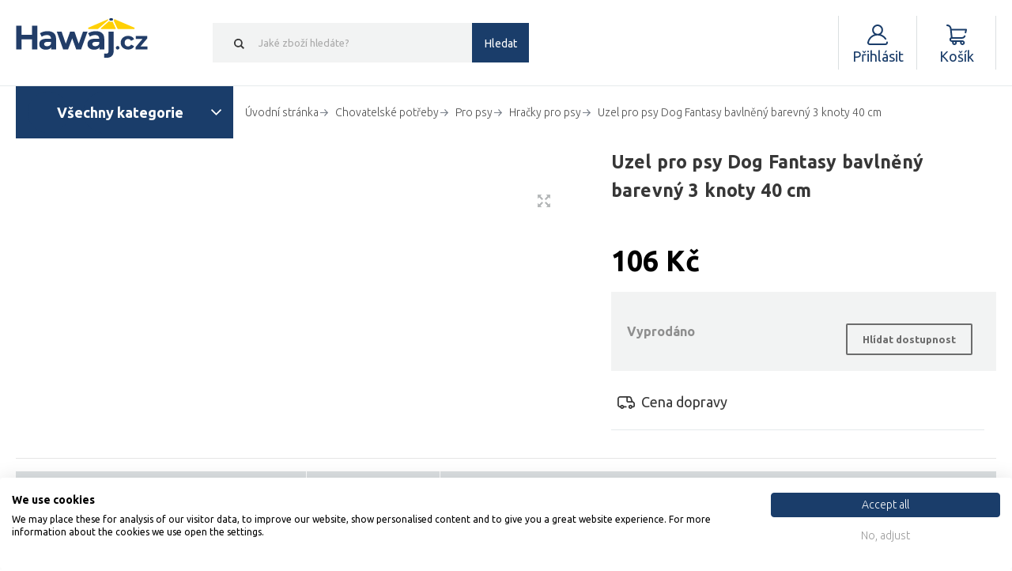

--- FILE ---
content_type: text/html; charset=UTF-8
request_url: https://www.hawaj.cz/uzel-pro-psy-dog-fantasy-bavlneny-barevny-3-knoty-40-cm-7895.html
body_size: 18723
content:
<!DOCTYPE html>
<html lang="cs">
<head>
    <title>Uzel pro psy Dog Fantasy bavlněný barevný 3 knoty 40 cm | Hawaj.cz</title>
    <link rel="shortcut icon" href="/favicon.ico?v=8cbf341bf478a2df5937de46d39e100de06c7936">

        <link rel="canonical" href="https://www.hawaj.cz/uzel-pro-psy-dog-fantasy-bavlneny-barevny-3-knoty-40-cm-7895.html">

        <meta name="keywords" content="uzel pro psy">
    <meta name="description" content="Interaktivní hračka pro psy, podporující dentální hygienu. Velikost: 40 cm. Je vyroben z trvanlivého a netoxického materiálu.">
    <meta name="robots" content="index, follow">
    <meta property="og:type" content="og:product">
        <meta property="og:title" content="Uzel pro psy Dog Fantasy bavlněný barevný 3 knoty 40 cm">
    <meta property="og:description" content="Interaktivní hračka pro psy, podporující dentální hygienu. Velikost: 40 cm. Je vyroben z trvanlivého a netoxického materiálu.">
    <meta property="og:url" content="https://www.hawaj.cz/uzel-pro-psy-dog-fantasy-bavlneny-barevny-3-knoty-40-cm-7895.html">
    <meta property="product:availability" content="oos">
    <meta property="product:price:amount" content="87.6">
    <meta property="product:price:currency" content="CZK">
    <meta property="product:retailer_item_id" content="PLA-124-10114">
    <script>
    var translations = {
        locale: "cs",
        eshop: "Hawaj.cz",
        domain: "www.hawaj.cz",
        locale_cs: "cs",
        locale_sk: "sk",
        locale_hu: "hu",
        country_code_cz: "cz",
        country_code_sk: "sk",
        country_code_hu: "hu",
        search: {
            category: "Kategorie",
            products: "Produkty",
            moreProducts: "Další produkty",
        },
        currency: "Kč",
        basket: {
            constraints: {
                delivery: "Zvolte prosím dopravu.",
                payment: "Zvolte prosím platbu.",
                parcelShopSpot: "Zvolte prosím odběrné místo PPL Parcelshopu.",
                emptyName: "Vyplňte prosím Vaše jméno.",
                invalidName: "Jméno obsahuje nepovolené znaky!",
                emptySurname: "Vyplňte prosím Vaše příjmení.",
                invalidSurname: "Příjmení obsahuje nepovolené znaky!",
                emptyEmail: "Vyplňte prosím Váš e-mail.",
                invalidEmail: "Nezadali jste správný formát emailu.",
                emptyPhone: "Vyplňte prosím Váš telefon.",
                invalidPhone: "Pole telefon může obsahovat pouze čísla.",
                invalidPhoneFormat: "Zadejte telefonní číslo v platném formátu.",
                invalidPhoneFoxentry: "Zadané číslo neexistuje, zadejte, prosím, reálné číslo.",
                emptyCompanyName: "Vyplňte prosím název firmy.",
                invalidCompanyNameFoxentry: "Název firmy neodpovídá zadanému IČO/DIČ.",
                emptyAddress: "Vyplňte prosím Vaši adresu",
                emptyStreet: "Vyplňte prosím ulici a č.p.",
                invalidAddressFoxentry: "Zadaná adresa je neplatná",
                emptyCityZip: "Vyplňte prosím město a PSČ",
                street: "ulice",
                empty: "Toto pole nesmí být prázdné!",
                streetNumber: "číslo popisné",
                city: "město",
                psc: "PSČ",
                invalidPsc: "Zadejte prosím PSČ ve správném formátu.",
                emptyIco: "Vyplňte prosím IČO.",
                numericIco: "IČO musí být číslo.",
                lengthIco: "IČO musí mít 8 číslic.",
                invalidIcoFoxentry: "Zadané IČO není platné.",
                countryDic: "DIČ - Neplatný kód země.",
                numericDic: "Část DIČ za kódém země musí být pouze číslo.",
                lengthDic: "DIČ musí mít 11-14 znaků.",
                maxLengthDic: "DIČ může mít maximálně 15 znaků.",
                invalidDicFoxentry: "Zadané DIČ není platné.",
                emptyParcelName: "Vyplňte prosím Vaše dodací jméno.",
                emptyParcelSurname: "Vyplňte prosím Vaše dodací příjmení.",
                emptyParcelAddress: "Vyplňte prosím Vaši dodací adresu",
                emptyParcelPhone: "Vyplňte prosím Váš dodací telefon.",
                termsAndConditions: "Pro odeslání objednávky musíte souhlasit s obchodními podmínkami.",
                icDphEmpty: "Pokud jste plátce DPH musí být vyplněno pole IČ DPH.",
                icDphInvalid: "Zadané IČ DPH není validní.",
            },
            generalError: "Chyba při načítání stránky",
            addedToCart: "Přidáno",
            addedToCartDetail: "Přidáno do košíku",
            selectVariant: "Zvolte prosím variantu produktu!",
            removeVoucher: "Opravdu chcete odebrat z košíku odebrat slevový kupón?",
        },
        basketAjax: {
            removeItem: "Opravdu chcete odebrat z košíku tento výrobek?",
        },
        user: {
            constraints: {
                emptyEmail: "Vyplňte prosím Váš e-mail.",
                invalidEmail: "Nezadali jste správný formát emailu.",
                emptyPassword: "Vyplňte prosím Vaše heslo.",
                invalidPassword: "Heslo neobsahuje všechny požadované znaky.",
                emptyPasswordAgain: "Vyplňte prosím heslo znovu.",
                comparePasswords: "Zadaná hesla se neshodují.",
                emptyName: "Vyplňte prosím Vaše jméno.",
                invalidName: "Jméno obsahuje nepovolené znaky!",
                emptySurname: "Vyplňte prosím Vaše příjmení.",
                invalidSurname: "Příjmení obsahuje nepovolené znaky!",
                invalidPsc: "Zadejte prosím PSČ ve správném formátu.",
            }
        },
        messageOk: {
            confirmCloseMessage: "Opravdu chce ukončit zákaznickou podporu?",
        }
    };

    var conf = {
        pixelEnabled: "true",
        pixelCurrency: "CZK",
        pushGtm: "1",
        currencyCode: "CZK",
        isEnvLive: "1",
    }

    
    localStorage.setItem('translations', JSON.stringify(translations));
    localStorage.setItem('app_conf', JSON.stringify(conf));
    localStorage.setItem('mainDomain', 'https://www.hawaj.cz');
</script>
<script>
    var basketUrls = {
        addToCart: "https://www.hawaj.cz/kosik/ajax/add-to-basket",
        changeAmount: "https://www.hawaj.cz/kosik/ajax/basket-item-change-amount",
        insurePackage: "https://www.hawaj.cz/kosik/ajax/basket-insure-package",
        changeDropdownItemAmount: "https://www.hawaj.cz/kosik/ajax/basket-item-change-amount-dropdown",
        addVoucher: "https://www.hawaj.cz/kosik/ajax/basket-add-voucher",
        removeVoucher: "https://www.hawaj.cz/kosik/ajax/basket-remove-voucher",
        guaranteeLonger: "https://www.hawaj.cz/kosik/ajax/basket-item-guarantee-longer",
        immediateExchange: "https://www.hawaj.cz/kosik/ajax/basket-item-immediate-exchange",
        loadVariants: "https://www.hawaj.cz/ajax_load_variants",
        setGift: "https://www.hawaj.cz/kosik/ajax/basket-item-gift",
        setShipping: "https://www.hawaj.cz/kosik/ajax/basket-shipping",
        setPayment: "https://www.hawaj.cz/kosik/ajax/basket-payment",
        tinCheck: "https://www.hawaj.cz/kosik/ajax/tin_check",
        snippetsData: "https://www.hawaj.cz/kosik/ajax/basket_data",
        cloneBasket: "https://www.hawaj.cz/kosik/ajax/basket_clone",
        handleBasketInfo: "https://www.hawaj.cz/kosik/ajax/handle-info",
    }

    localStorage.setItem('basketData', JSON.stringify(basketUrls));
</script>
<script>
    var pplUrls = {
        savePplParcelShop: "https://www.hawaj.cz/ppl-parcel-shop/save",
    }

    localStorage.setItem('pplUrls', JSON.stringify(pplUrls));
</script>
    <meta http-equiv="X-UA-Compatible" content="IE=edge">
<meta http-equiv="Content-Type" content="text/html; charset=utf-8">
<meta http-equiv="cache-control" content="no-cache">
<meta name="viewport" content="width=device-width, initial-scale=1">
<meta name="author" content="WEBTIP s.r.o.">
<meta name="verify-v1" content="pVAox0fjRe+ha0ZfizV1udLyNCeYWxjpwTRjOdtqEoE=">
<meta name="format-detection" content="telephone=no">
<meta name="google-site-verification" content="jxiw_pQcodYCg475Dum53kN1qNDg-wfdKTCZ0jkqnZs">
<meta name="seznam-wmt" content="XfQm5tEZmX2OKunYzXwn5ScyW309Tnvq">


    <script src="/theme/dist/all.min.js?v=dcda1a11d25734a0861fd07946124f72ea38e541"></script>
<script src="/hawaj/javascript11.js?v=6ff400ea66825f11fa9d13db2c461fd05802cb41"></script>
<script src="/hawaj/js/fce_eshop.js?v=82df312b12957bdd205a7c7de525ddced3162d73"></script>
<script src="/hawaj/js/tether.min.js?v=345421c0dfc6ca09aea15cec021617d701e4827f" async></script>
<script src="/theme/bower_components/fancybox/source/jquery.fancybox.pack.js?v=2.1.5"></script>
<script src="/theme/bower_components/perfect-scrollbar/js/perfect-scrollbar.jquery.min.js?v=71d4f4a61b8a41c245d0b3389ea080faa5d58b9c"></script>
<script src="/hawaj/js/hledat.js?v=29420a06a0c133f7b5e528a56c071e7c56ae3b2a" async></script>    <script defer>
            if (pushProductDetailToGa !== undefined) {
        pushProductDetailToGa(
            'Uzel pro psy Dog Fantasy bavlněný barevný 3 knoty 40 cm',
            'PLA-124-10114',
            87.6,
            'Dog Fantasy',
            '{&quot;item_category&quot;:&quot;Chovatelsk\u00e9 pot\u0159eby&quot;,&quot;item_category2&quot;:&quot;Pro psy&quot;,&quot;item_category3&quot;:&quot;Hra\u010dky pro psy&quot;}'
        );
    }
    </script>
                <script async src="//c.imedia.cz/js/retargeting.js"></script>

<!-- Google Tag Manager -->
    <script>
        (function(w,d,s,l,i) {w[l] = w[l]||[];w[l].push({'gtm.start':new Date().getTime(),event: 'gtm.js'});
         var f=d.getElementsByTagName(s)[0],j=d.createElement(s),dl=l!='dataLayer'?'&l='+l:'';j.async=true;
         j.src='//www.googletagmanager.com/gtm.js?id=' + i + dl;f.parentNode.insertBefore(j,f);})(window,document,'script','dataLayer','GTM-NMVF2Q');
    </script>


        <!-- Facebook Pixel Code -->
    <script>
        !function (f, b, e, v, n, t, s) {
            if (f.fbq) return;
            n = f.fbq = function () {
                n.callMethod ?
                    n.callMethod.apply(n, arguments) : n.queue.push(arguments)
            };
            if (!f._fbq) f._fbq = n;
            n.push = n;
            n.loaded = !0;
            n.version = '2.0';
            n.queue = [];
            t = b.createElement(e);
            t.async = !0;
            t.src = v;
            s = b.getElementsByTagName(e)[0];
            s.parentNode.insertBefore(t, s)
        }(window, document, 'script',
            'https://connect.facebook.net/en_US/fbevents.js');
        fbq('init', '772081903287265');
        fbq('track', 'PageView');
    </script>
    <noscript>
        <img height="1" width="1" style="display:none" src="https://www.facebook.com/tr?id=772081903287265&ev=PageView&noscript=1" />
    </noscript>
    <!-- End Facebook Pixel Code -->

        <link rel="stylesheet" href="/hawaj/css/print.css?v=8aca31b077cfdae2452e2cd5ce6908e9b030df06" media="print">

<link rel="stylesheet" href="/theme/bower_components/bootstrap4-noprint/dist/css/bootstrap.min.css?v=2d00efdbe049bd6adecd5a9e7729da8bbf83a0aa">
<link rel="stylesheet" href="/theme/dist/all.min.css?v=4f06172d9ecbad79399771b62a37573d4554fd5f">

<link rel="stylesheet" href="/hawaj/nouislider.min.css?v=af3789e41e4ff7686c172f64978103347b468479">
<link rel="stylesheet" href="/hawaj/strankovani.css?v=957e3f2a580cd7981b78f46f35ec9c46fb49d0e9">

<link rel="stylesheet" href="/assets/css/front.css?v=c6f343172de96865ee3f70333288ccfa08a5cbb0">

                        <meta name="google-site-verification" content="yjQA2o28S4jck5kDVpa-Ej4oRIfa46GR71wCQHWld30" />
                            <meta name="google-site-verification" content="6_oUy8v16r3vBvz1xX3na9oor_ws1LrrrGd_YKkynCc" />
                <meta name="google-site-verification" content="ouIIfLyORDcZUe7ELM4lEM08zyjazWkDNjSIR5qCJvo" />
                <!-- Biano Pixel Code -->
    <script>
        !function(b,i,a,n,o,p,x)
        {if(b.bianoTrack)return;o=b.bianoTrack=function(){o.callMethod?
        o.callMethod.apply(o,arguments):o.queue.push(arguments)};
        o.push=o;o.queue=[];p=i.createElement(a);p.async=!0;p.src=n;
        x=i.getElementsByTagName(a)[0];x.parentNode.insertBefore(p,x)
        }(window,document,'script','https://pixel.biano.cz/min/pixel.js');
        bianoTrack('init', 'cz89c3aa6694ef296cefc300b7078bcca04d072deb');
    </script>
    <!-- End Biano Pixel Code -->
</head>
<body class="">

    <div class="popup" id="customer-support-popup" style="display:none;">
    <iframe src="/message-ok/view"
            style="width: 100%; height: 100%; min-width: 320px; min-height: 400px"
    ></iframe>
</div>

        <!-- Ecomail starts -->
    <script type="text/javascript">
        ;(function(p,l,o,w,i,n,g){if(!p[i]){p.GlobalSnowplowNamespace=p.GlobalSnowplowNamespace||[];
            p.GlobalSnowplowNamespace.push(i);p[i]=function(){(p[i].q=p[i].q||[]).push(arguments)
            };p[i].q=p[i].q||[];n=l.createElement(o);g=l.getElementsByTagName(o)[0];n.async=1;
            n.src=w;g.parentNode.insertBefore(n,g)}}(window,document,"script","//d70shl7vidtft.cloudfront.net/ecmtr-2.4.2.js","ecotrack"));

        window.ecotrack('newTracker', 'cf', 'd2dpiwfhf3tz0r.cloudfront.net', { /* Initialise a tracker */
            appId: "hawaj"
        });
        window.ecotrack('setUserIdFromLocation', 'ecmid');
        window.ecotrack('trackPageView');
    </script>
    <!-- Ecomail stops -->

    
    
    
    <div class="overlap js-overlap"></div>
    <header class="header header__smart-scroll">
        <div class="container">
            <div class="header__inner">
                <div class="header__hamburger js-hamburger">
                    <div class="header__hamburger-inner">
                        <div class="header__hamburger__icon">
                        </div>
                        <span class="header__hamburger-inner-text">Menu</span>
                    </div>
                </div>
                <div class="header__logo-box ">
                    <a href="https://www.hawaj.cz" class="header__logo header__logo__cs" title="HAWAJ"></a>
                </div>

                                    <div class="search ">
                        <form class="search__form">
                            <input type="submit" class="search__submit search__button" value="Hledat">
                            <span class="search__cancel search__button js-cancel-search"></span>
                            <input type="text"
                                   id="search-input"
                                   class="search__input js-search__input"
                                   name="search"
                                   placeholder="Jaké zboží hledáte?"
                                   data-placeholder="Jaké zboží hledáte?"
                                   autocomplete="off"
                            >
                            <ul class="search__whisperer">
                            </ul>
                        </form>
                    </div>
                
                                                    <div class="user">

        <div class="user__inner">

            <div class="user__icon"></div>
            <span class="user__icon-inner-text">Účet</span>
            <div class="user__label">
                <span id="user-email-text-icon">
                                            Přihlásit
                                    </span>
            </div>
        </div>

            <div class="user__dropdown ">
            <div class="user__row">
                <div class="user__cell user__cell--button">
                    <a href="https://www.hawaj.cz/user/login" class="button">Přihlásit</a>
                </div>
            </div>
            <div class="user__row">
                <div class="user__cell user__cell--button">
                    <a href="https://www.hawaj.cz/user/register" class="button">Registrovat</a>
                </div>
            </div>
        </div>
    </div>                                <div class="basket" id="cart-header-icon" data-has-items="0">
    <a href="https://www.hawaj.cz/kosik" id="">
        <div class="basket__inner">

            <div class="basket__icon">
                <span class="basket__icon__count" id="cart-icon-count" style="display: none;">
                    0
                </span>
            </div>
            <span class="basket__icon-inner-text">Košík</span>
                            <div class="basket__price">
                    Košík
                </div>
                    </div>
    </a>
    <div class="basket__dropdown"
         id="cart-dropdown-container"
         style="display: none;"    >
            </div>
</div>            </div>
        </div>
    </header>

    <div id="fb-root"></div>
<script>
    (function(d, s, id) {
        var js, fjs = d.getElementsByTagName(s)[0];
        if (d.getElementById(id)) {return;}
        js = d.createElement(s); js.id = id;
        js.src = "//connect.facebook.net/cs_CZ/all.js#xfbml=1";
        fjs.parentNode.insertBefore(js, fjs);
    }(document, 'script', 'facebook-jssdk'));
</script>

    
                
            
    
        <!-- Facebook Pixel Code - event -->
        <script>
            fbq('track', 'ViewContent',{
                content_type: 'product',
                content_ids: ['PLA-124-10114'],
                value: 106,
                currency: 'CZK',
                content_category: 'Hračky pro psy',
                content_name: 'Uzel pro psy Dog Fantasy bavlněný barevný 3 knoty 40 cm'
            });
        </script>
        <!-- End Facebook Pixel Code - event -->
    <div class="container">
        <main class="main main--full">
            <div class="navigation nav--detail">
    <div class="navigation__hamburger">
    <div class="hamburger js-hamburger">
        <span class="hamburger__text">Všechny kategorie</span>
    </div>
</div>
    <div class="navigation__breadcrumblist">
    <div class="breadcrumblist">
        <ul itemscope itemtype="https://schema.org/BreadcrumbList">
            <li itemprop="itemListElement" itemscope itemtype="https://schema.org/ListItem">
                <a itemprop="item" href="https://www.hawaj.cz">
                    <span itemprop="name">Úvodní stránka</span>
                </a>
                <meta itemprop="position" content="1">
            </li>
                                        <li itemprop="itemListElement" itemscope itemtype="https://schema.org/ListItem">
                    <a itemprop="item" href="https://www.hawaj.cz/chovatelske-potreby.html">
                        <span itemprop="name">Chovatelské potřeby</span>
                    </a>
                    <meta itemprop="position" content="2">
                                    </li>
                            <li itemprop="itemListElement" itemscope itemtype="https://schema.org/ListItem">
                    <a itemprop="item" href="https://www.hawaj.cz/pro-psy.html">
                        <span itemprop="name">Pro psy</span>
                    </a>
                    <meta itemprop="position" content="3">
                                    </li>
                            <li itemprop="itemListElement" itemscope itemtype="https://schema.org/ListItem">
                    <a itemprop="item" href="https://www.hawaj.cz/hracky-pro-psy.html">
                        <span itemprop="name">Hračky pro psy</span>
                    </a>
                    <meta itemprop="position" content="4">
                                    </li>
                        <li itemprop="itemListElement" itemscope itemtype="https://schema.org/ListItem">
                <span itemprop="name">Uzel pro psy Dog Fantasy bavlněný barevný 3 knoty 40 cm</span>
                <meta itemprop="position" content="5">
            </li>
        </ul>
    </div>
</div>
    <nav class="nav nav--hide">
        
<ul class="menu" style="width: 100%">
                        <li class="menu__item menu__item--submenu">
                <div class="menu__inner">
                    <a class="menu__icon menu__icon--zidle"
                       href="https://www.hawaj.cz/zidle.html">
                        Židle
                    </a>
                                                            
    <div class="menu__subcontainer">
        <div class="menu__subcontainer__left">
            <ul>
                                    <li>
                        <a href="/kancelarske-zidle.html">
                            Kancelářské židle
                        </a>
                                                    
                                            </li>
                                    <li>
                        <a href="/barove-zidle.html">
                            Barové židle
                        </a>
                                                    
                                            </li>
                                    <li>
                        <a href="/konferencni-zidle.html">
                            Konferenční židle
                        </a>
                                            </li>
                                    <li>
                        <a href="/jidelni-zidle.html">
                            Jídelní židle a kuchyňské židle
                        </a>
                                            </li>
                            </ul>
        </div>
    </div>
                                    </div>

                                                                                                                                                                                                                                                                                                                                                                                                    <ul class="menu__submenu">
                                                                                    <li class="menu__item menu__item--without-bg menu__item--subsubmenu">
                                    <div class="menu__inner">
                                        <a class=""
                                           href="https://www.hawaj.cz/kancelarske-zidle.html">
                                            Kancelářské židle
                                        </a>
                                    </div>
                                                                                                        </li>
                                                                                                                <li class="menu__item menu__item--without-bg menu__item--subsubmenu">
                                    <div class="menu__inner">
                                        <a class=""
                                           href="https://www.hawaj.cz/barove-zidle.html">
                                            Barové židle
                                        </a>
                                    </div>
                                                                                                        </li>
                                                                                                                <li class="menu__item menu__item--without-bg">
                                    <div class="menu__inner">
                                        <a class=""
                                           href="https://www.hawaj.cz/konferencni-zidle.html">
                                            Konferenční židle
                                        </a>
                                    </div>
                                                                                                        </li>
                                                                                                                <li class="menu__item menu__item--without-bg">
                                    <div class="menu__inner">
                                        <a class=""
                                           href="https://www.hawaj.cz/jidelni-zidle.html">
                                            Jídelní židle a kuchyňské židle
                                        </a>
                                    </div>
                                                                                                        </li>
                                                                        </ul>
                            </li>
                                <li class="menu__item">
                <div class="menu__inner">
                    <a class="menu__icon menu__icon--chovatelske_potreby"
                       href="https://www.hawaj.cz/skrabadla-pro-kocky.html">
                        Škrabadla pro kočky
                    </a>
                                    </div>

                                                            </li>
                                <li class="menu__item menu__item--submenu">
                <div class="menu__inner">
                    <a class="menu__icon menu__icon--sety"
                       href="https://www.hawaj.cz/pivni-set.html">
                        Pivní sety
                    </a>
                                                        
    <div class="menu__subcontainer">
        <div class="menu__subcontainer__left">
            <ul>
                                    <li>
                        <a href="/vyhodne-pivni-sety.html">
                            Výhodné sety pivních setů
                        </a>
                                            </li>
                                    <li>
                        <a href="/zahradni-lavicky.html">
                            Zahradní lavičky
                        </a>
                                            </li>
                                    <li>
                        <a href="/pivni-sety-hawaj.html">
                            Pivní sety
                        </a>
                                            </li>
                            </ul>
        </div>
    </div>
                                    </div>

                                                                                                                                                                                                                                                                                                                                                        <ul class="menu__submenu">
                                                                                    <li class="menu__item menu__item--without-bg">
                                    <div class="menu__inner">
                                        <a class=""
                                           href="https://www.hawaj.cz/vyhodne-pivni-sety.html">
                                            Výhodné sety pivních setů
                                        </a>
                                    </div>
                                                                                                        </li>
                                                                                                                <li class="menu__item menu__item--without-bg">
                                    <div class="menu__inner">
                                        <a class=""
                                           href="https://www.hawaj.cz/zahradni-lavicky.html">
                                            Zahradní lavičky
                                        </a>
                                    </div>
                                                                                                        </li>
                                                                                                                <li class="menu__item menu__item--without-bg">
                                    <div class="menu__inner">
                                        <a class=""
                                           href="https://www.hawaj.cz/pivni-sety-hawaj.html">
                                            Pivní sety
                                        </a>
                                    </div>
                                                                                                        </li>
                                                                                                                            </ul>
                            </li>
                                <li class="menu__item menu__item--submenu">
                <div class="menu__inner">
                    <a class="menu__icon menu__icon--party_stany"
                       href="https://www.hawaj.cz/party-stany.html">
                        Párty stany
                    </a>
                                                                                
    <div class="menu__subcontainer">
        <div class="menu__subcontainer__left">
            <ul>
                                    <li>
                        <a href="/nuzkove-stany.html">
                            Nůžkové stany
                        </a>
                                            </li>
                                    <li>
                        <a href="/party-stany-pe.html">
                            PE party stany
                        </a>
                                            </li>
                                    <li>
                        <a href="/party-stany-prislusenstvi.html">
                            Příslušenství
                        </a>
                                            </li>
                                    <li>
                        <a href="/plynove-topidlo.html">
                            Venkovní plynové topidlo
                        </a>
                                            </li>
                                    <li>
                        <a href="/party-stany-premium.html">
                            Party stany Premium
                        </a>
                                            </li>
                                    <li>
                        <a href="/party-stany-economy.html">
                            Party stany Economy
                        </a>
                                            </li>
                                    <li>
                        <a href="/party-stany-economy-light.html">
                            Party stany Economy Light
                        </a>
                                            </li>
                                    <li>
                        <a href="/party-stany-premium-ohnivzdorne.html">
                            Party stany - Premium ohnivzdorné
                        </a>
                                            </li>
                                    <li>
                        <a href="/pivni-sety-levne.html">
                            Pivní sety
                        </a>
                                            </li>
                            </ul>
        </div>
    </div>
                                    </div>

                                                                                                                                                                                                                                                                                                                                                                                                                                                                                                                                                                                                                                                                                                                                                                                                                                                        <ul class="menu__submenu">
                                                                                    <li class="menu__item menu__item--without-bg">
                                    <div class="menu__inner">
                                        <a class=""
                                           href="https://www.hawaj.cz/nuzkove-stany.html">
                                            Nůžkové stany
                                        </a>
                                    </div>
                                                                                                        </li>
                                                                                                                <li class="menu__item menu__item--without-bg">
                                    <div class="menu__inner">
                                        <a class=""
                                           href="https://www.hawaj.cz/party-stany-pe.html">
                                            PE party stany
                                        </a>
                                    </div>
                                                                                                        </li>
                                                                                                                <li class="menu__item menu__item--without-bg">
                                    <div class="menu__inner">
                                        <a class=""
                                           href="https://www.hawaj.cz/party-stany-prislusenstvi.html">
                                            Příslušenství
                                        </a>
                                    </div>
                                                                                                        </li>
                                                                                                                <li class="menu__item menu__item--without-bg">
                                    <div class="menu__inner">
                                        <a class=""
                                           href="https://www.hawaj.cz/plynove-topidlo.html">
                                            Venkovní plynové topidlo
                                        </a>
                                    </div>
                                                                                                        </li>
                                                                                                                                                                    <li class="menu__item menu__item--without-bg">
                                    <div class="menu__inner">
                                        <a class=""
                                           href="https://www.hawaj.cz/party-stany-premium.html">
                                            Party stany Premium
                                        </a>
                                    </div>
                                                                                                        </li>
                                                                                                                <li class="menu__item menu__item--without-bg">
                                    <div class="menu__inner">
                                        <a class=""
                                           href="https://www.hawaj.cz/party-stany-economy.html">
                                            Party stany Economy
                                        </a>
                                    </div>
                                                                                                        </li>
                                                                                                                <li class="menu__item menu__item--without-bg">
                                    <div class="menu__inner">
                                        <a class=""
                                           href="https://www.hawaj.cz/party-stany-economy-light.html">
                                            Party stany Economy Light
                                        </a>
                                    </div>
                                                                                                        </li>
                                                                                                                <li class="menu__item menu__item--without-bg">
                                    <div class="menu__inner">
                                        <a class=""
                                           href="https://www.hawaj.cz/party-stany-premium-ohnivzdorne.html">
                                            Party stany - Premium ohnivzdorné
                                        </a>
                                    </div>
                                                                                                        </li>
                                                                                                                <li class="menu__item menu__item--without-bg">
                                    <div class="menu__inner">
                                        <a class=""
                                           href="https://www.hawaj.cz/pivni-sety-levne.html">
                                            Pivní sety
                                        </a>
                                    </div>
                                                                                                        </li>
                                                                        </ul>
                            </li>
                                <li class="menu__item">
                <div class="menu__inner">
                    <a class="menu__icon menu__icon--plynove_zarice"
                       href="https://www.hawaj.cz/plynove-zarice.html">
                        Plynové zářiče
                    </a>
                                    </div>

                                                            </li>
                                <li class="menu__item">
                <div class="menu__inner">
                    <a class="menu__icon menu__icon--nafukovaci_postele"
                       href="https://www.hawaj.cz/nafukovaci-postele.html">
                        Nafukovací postele
                    </a>
                                    </div>

                                                            </li>
                                <li class="menu__item">
                <div class="menu__inner">
                    <a class="menu__icon menu__icon--altany"
                       href="https://www.hawaj.cz/altany.html">
                        Altány
                    </a>
                                    </div>

                                                            </li>
                                <li class="menu__item menu__item--submenu">
                <div class="menu__inner">
                    <a class="menu__icon menu__icon--umely_zivy_plot"
                       href="https://www.hawaj.cz/umele-zive-ploty.html">
                        Umělé živé ploty
                    </a>
                                                        
    <div class="menu__subcontainer">
        <div class="menu__subcontainer__left">
            <ul>
                                    <li>
                        <a href="/umele-zive-ploty-hawaj.html">
                            Umělé živé ploty
                        </a>
                                            </li>
                                    <li>
                        <a href="/umele-kvetiny.html">
                            Umělé květiny
                        </a>
                                            </li>
                                    <li>
                        <a href="/umele-dekorativni-vence.html">
                            Umělé věnce
                        </a>
                                            </li>
                            </ul>
        </div>
    </div>
                                    </div>

                                                                                                                                                                                                                                                                                                                    <ul class="menu__submenu">
                                                                                    <li class="menu__item menu__item--without-bg">
                                    <div class="menu__inner">
                                        <a class=""
                                           href="https://www.hawaj.cz/umele-zive-ploty-hawaj.html">
                                            Umělé živé ploty
                                        </a>
                                    </div>
                                                                                                        </li>
                                                                                                                <li class="menu__item menu__item--without-bg">
                                    <div class="menu__inner">
                                        <a class=""
                                           href="https://www.hawaj.cz/umele-kvetiny.html">
                                            Umělé květiny
                                        </a>
                                    </div>
                                                                                                        </li>
                                                                                                                <li class="menu__item menu__item--without-bg">
                                    <div class="menu__inner">
                                        <a class=""
                                           href="https://www.hawaj.cz/umele-dekorativni-vence.html">
                                            Umělé věnce
                                        </a>
                                    </div>
                                                                                                        </li>
                                                                        </ul>
                            </li>
                                <li class="menu__item">
                <div class="menu__inner">
                    <a class="menu__icon menu__icon--hracky"
                       href="https://www.hawaj.cz/reborn-panenky.html">
                        Reborn panenky
                    </a>
                                    </div>

                                                            </li>
                                <li class="menu__item menu__item--submenu">
                <div class="menu__inner">
                    <a class="menu__icon menu__icon--hracky"
                       href="https://www.hawaj.cz/hracky.html">
                        Hračky
                    </a>
                                                                                                                        
    <div class="menu__subcontainer">
        <div class="menu__subcontainer__left">
            <ul>
                                    <li>
                        <a href="/hracky-z-filmu-a-televize.html">
                            Z filmu a TV
                        </a>
                                            </li>
                                    <li>
                        <a href="/hracky-pro-nejmensi.html">
                            Hračky pro nejmenší
                        </a>
                                                                            
    <div class="menu__subcontainer">
        <div class="menu__subcontainer__left">
            <ul>
                                    <li>
                        <a href="/detske-stany.html">
                            Dětské stany
                        </a>
                                            </li>
                                    <li>
                        <a href="/hraci-deky.html">
                            Hrací deky a hrazdičky
                        </a>
                                            </li>
                                    <li>
                        <a href="/interaktivni-hracky.html">
                            Interaktivní hračky
                        </a>
                                            </li>
                                    <li>
                        <a href="/motoricke-hracky.html">
                            Motorické hračky
                        </a>
                                            </li>
                                    <li>
                        <a href="/stavebnice-pro-nejmensi.html">
                            Stavebnice pro nejmenší
                        </a>
                                            </li>
                                    <li>
                        <a href="/zvukove-hracky-pro-nejmensi.html">
                            Zvukové hračky
                        </a>
                                            </li>
                            </ul>
        </div>
    </div>
                                            </li>
                                    <li>
                        <a href="/pistole-nerf.html">
                            Pistole Nerf
                        </a>
                                            </li>
                                    <li>
                        <a href="/auticka.html">
                            Autíčka
                        </a>
                                                                                
    <div class="menu__subcontainer">
        <div class="menu__subcontainer__left">
            <ul>
                                    <li>
                        <a href="/garaze-pro-auticka.html">
                            Garáže
                        </a>
                                            </li>
                                    <li>
                        <a href="/nakladni-auta-popelari.html">
                            Nákladní a popelářské
                        </a>
                                            </li>
                                    <li>
                        <a href="/policie-hasici-zachranari.html">
                            Policie, hasiči a záchranáři
                        </a>
                                            </li>
                                    <li>
                        <a href="/rc-modely.html">
                            RC Modely
                        </a>
                                            </li>
                                    <li>
                        <a href="/stavebni-stroje.html">
                            Stavební stroje
                        </a>
                                            </li>
                                    <li>
                        <a href="/traktory-zemedelske-stroje.html">
                            Traktory a zemědělské
                        </a>
                                            </li>
                                    <li>
                        <a href="/vlaky-tramvaje-autobusy.html">
                            Vlaky, tramvaje a autobusy
                        </a>
                                            </li>
                            </ul>
        </div>
    </div>
                                            </li>
                                    <li>
                        <a href="/figurky-a-postavicky.html">
                            Figurky a postavičky
                        </a>
                                                            
    <div class="menu__subcontainer">
        <div class="menu__subcontainer__left">
            <ul>
                                    <li>
                        <a href="/figurky-akcnich-hrdinu.html">
                            Figurky akčních hrdinů
                        </a>
                                            </li>
                                    <li>
                        <a href="/figurky-zviratek.html">
                            Zvířátka
                        </a>
                                            </li>
                            </ul>
        </div>
    </div>
                                            </li>
                                    <li>
                        <a href="/hracky-na-zahradu.html">
                            Hračky na zahradu
                        </a>
                                                                    
    <div class="menu__subcontainer">
        <div class="menu__subcontainer__left">
            <ul>
                                    <li>
                        <a href="/detske-bazenky.html">
                            Dětské bazénky
                        </a>
                                            </li>
                                    <li>
                        <a href="/hracky-do-vody.html">
                            Hračky do vody
                        </a>
                                            </li>
                                    <li>
                        <a href="/skluzavka.html">
                            Skluzavky a klouzačky
                        </a>
                                            </li>
                                    <li>
                        <a href="/zahradni-houpacka.html">
                            Zahradní houpačky
                        </a>
                                            </li>
                            </ul>
        </div>
    </div>
                                            </li>
                                    <li>
                        <a href="/hry-na-profese.html">
                            Hry na profese
                        </a>
                                            </li>
                                    <li>
                        <a href="/kreativni-hracky.html">
                            Kreativní hračky
                        </a>
                                                    
                                            </li>
                                    <li>
                        <a href="/panenky.html">
                            Panenky
                        </a>
                                                                            
    <div class="menu__subcontainer">
        <div class="menu__subcontainer__left">
            <ul>
                                    <li>
                        <a href="/panenky-barbie.html">
                            Barbie
                        </a>
                                            </li>
                                    <li>
                        <a href="/cesaci-hlava.html">
                            Česací hlavy
                        </a>
                                            </li>
                                    <li>
                        <a href="/doplnky-pro-panenky.html">
                            Doplňky pro panenky
                        </a>
                                            </li>
                                    <li>
                        <a href="/panenka-miminko.html">
                            Miminka
                        </a>
                                            </li>
                                    <li>
                        <a href="/reborn-panenky-pro-male-divky.html">
                            Reborn panenky
                        </a>
                                            </li>
                                    <li>
                        <a href="/domecek-pro-panenky.html">
                            Domečky pro panenky
                        </a>
                                            </li>
                            </ul>
        </div>
    </div>
                                            </li>
                                    <li>
                        <a href="/plysove-hracky.html">
                            Plyšové hračky
                        </a>
                                            </li>
                                    <li>
                        <a href="/roboticke-hracky.html">
                            Robotické hračky
                        </a>
                                            </li>
                                    <li>
                        <a href="/stavebnice.html">
                            Stavebnice
                        </a>
                                                                    
    <div class="menu__subcontainer">
        <div class="menu__subcontainer__left">
            <ul>
                                    <li>
                        <a href="/elektronicke-stavebnice.html">
                            Elektronické
                        </a>
                                            </li>
                                    <li>
                        <a href="/stavebnice-mega-bloks.html">
                            Mega Bloks
                        </a>
                                            </li>
                                    <li>
                        <a href="/ostatni-stavebnice.html">
                            Ostatní
                        </a>
                                            </li>
                                    <li>
                        <a href="/stavebnice-seva.html">
                            Seva
                        </a>
                                            </li>
                            </ul>
        </div>
    </div>
                                            </li>
                                    <li>
                        <a href="/stolni-hry.html">
                            Stolní hry
                        </a>
                                                                        
    <div class="menu__subcontainer">
        <div class="menu__subcontainer__left">
            <ul>
                                    <li>
                        <a href="/karetni-hry.html">
                            Karetní hry
                        </a>
                                            </li>
                                    <li>
                        <a href="/rodinne-hry.html">
                            Rodinné hry
                        </a>
                                            </li>
                                    <li>
                        <a href="/strategicke-hry.html">
                            Strategické hry
                        </a>
                                            </li>
                                    <li>
                        <a href="/vedomostni-hry.html">
                            Vědomostní hry
                        </a>
                                            </li>
                                    <li>
                        <a href="/stolni-fotbalky.html">
                            Stolní fotbálky
                        </a>
                                            </li>
                            </ul>
        </div>
    </div>
                                            </li>
                                    <li>
                        <a href="/detska-odrazedla-a-vozitka.html">
                            Vozítka a odrážedla
                        </a>
                                                        
    <div class="menu__subcontainer">
        <div class="menu__subcontainer__left">
            <ul>
                                    <li>
                        <a href="/odrazedlo.html">
                            Odrážedla a odstrkovadla
                        </a>
                                            </li>
                            </ul>
        </div>
    </div>
                                            </li>
                                    <li>
                        <a href="/lego.html">
                            LEGO
                        </a>
                                                        
    <div class="menu__subcontainer">
        <div class="menu__subcontainer__left">
            <ul>
                                    <li>
                        <a href="/lego-vidiyo.html">
                            LEGO VIDIYO
                        </a>
                                            </li>
                            </ul>
        </div>
    </div>
                                            </li>
                                    <li>
                        <a href="/autodraha-vlackodraha.html">
                            Autodráhy a vláčkodráhy
                        </a>
                                                                
    <div class="menu__subcontainer">
        <div class="menu__subcontainer__left">
            <ul>
                                    <li>
                        <a href="/hot-wheels-drahy.html">
                            Hot Wheels
                        </a>
                                            </li>
                                    <li>
                        <a href="/drevena-vlackodraha.html">
                            Vláčkodráhy
                        </a>
                                            </li>
                                    <li>
                        <a href="/autodraha.html">
                            Autodráhy
                        </a>
                                            </li>
                            </ul>
        </div>
    </div>
                                            </li>
                                    <li>
                        <a href="/detske-kuchynky.html">
                            Dětské kuchyňky
                        </a>
                                                            
    <div class="menu__subcontainer">
        <div class="menu__subcontainer__left">
            <ul>
                                    <li>
                        <a href="/doplnky-pro-kuchynky.html">
                            Doplňky a nádobí
                        </a>
                                            </li>
                                    <li>
                        <a href="/drevene-kuchynky.html">
                            Dřevěné kuchyňky
                        </a>
                                            </li>
                            </ul>
        </div>
    </div>
                                            </li>
                                    <li>
                        <a href="/reborn-panenka.html">
                            Reborn panenky
                        </a>
                                            </li>
                                    <li>
                        <a href="/stolni-fotbal-hracky.html">
                            Stolní fotbálky
                        </a>
                                            </li>
                            </ul>
        </div>
    </div>
                                    </div>

                                                                                                                                                                                                                                                                                                                                                                                                                                                                                                                                                                                                                                                                                                                                                                                                                                                                                                                                                                                                                                                                                                                                                                                                                                                                                                                                                                                                                                                                                                                                                                                                                                                                                                                            <ul class="menu__submenu">
                                                                                    <li class="menu__item menu__item--without-bg">
                                    <div class="menu__inner">
                                        <a class=""
                                           href="https://www.hawaj.cz/hracky-z-filmu-a-televize.html">
                                            Z filmu a TV
                                        </a>
                                    </div>
                                                                                                        </li>
                                                                                                                <li class="menu__item menu__item--without-bg menu__item--subsubmenu">
                                    <div class="menu__inner">
                                        <a class=""
                                           href="https://www.hawaj.cz/hracky-pro-nejmensi.html">
                                            Hračky pro nejmenší
                                        </a>
                                    </div>
                                                                                                    
    <div class="menu__subcontainer">
        <div class="menu__subcontainer__left">
            <ul>
                                    <li>
                        <a href="/detske-stany.html">
                            Dětské stany
                        </a>
                                            </li>
                                    <li>
                        <a href="/hraci-deky.html">
                            Hrací deky a hrazdičky
                        </a>
                                            </li>
                                    <li>
                        <a href="/interaktivni-hracky.html">
                            Interaktivní hračky
                        </a>
                                            </li>
                                    <li>
                        <a href="/motoricke-hracky.html">
                            Motorické hračky
                        </a>
                                            </li>
                                    <li>
                        <a href="/stavebnice-pro-nejmensi.html">
                            Stavebnice pro nejmenší
                        </a>
                                            </li>
                                    <li>
                        <a href="/zvukove-hracky-pro-nejmensi.html">
                            Zvukové hračky
                        </a>
                                            </li>
                            </ul>
        </div>
    </div>
                                                                                                        </li>
                                                                                                                <li class="menu__item menu__item--without-bg">
                                    <div class="menu__inner">
                                        <a class=""
                                           href="https://www.hawaj.cz/pistole-nerf.html">
                                            Pistole Nerf
                                        </a>
                                    </div>
                                                                                                        </li>
                                                                                                                <li class="menu__item menu__item--without-bg menu__item--subsubmenu">
                                    <div class="menu__inner">
                                        <a class=""
                                           href="https://www.hawaj.cz/auticka.html">
                                            Autíčka
                                        </a>
                                    </div>
                                                                                                        
    <div class="menu__subcontainer">
        <div class="menu__subcontainer__left">
            <ul>
                                    <li>
                        <a href="/garaze-pro-auticka.html">
                            Garáže
                        </a>
                                            </li>
                                    <li>
                        <a href="/nakladni-auta-popelari.html">
                            Nákladní a popelářské
                        </a>
                                            </li>
                                    <li>
                        <a href="/policie-hasici-zachranari.html">
                            Policie, hasiči a záchranáři
                        </a>
                                            </li>
                                    <li>
                        <a href="/rc-modely.html">
                            RC Modely
                        </a>
                                            </li>
                                    <li>
                        <a href="/stavebni-stroje.html">
                            Stavební stroje
                        </a>
                                            </li>
                                    <li>
                        <a href="/traktory-zemedelske-stroje.html">
                            Traktory a zemědělské
                        </a>
                                            </li>
                                    <li>
                        <a href="/vlaky-tramvaje-autobusy.html">
                            Vlaky, tramvaje a autobusy
                        </a>
                                            </li>
                            </ul>
        </div>
    </div>
                                                                                                        </li>
                                                                                                                <li class="menu__item menu__item--without-bg menu__item--subsubmenu">
                                    <div class="menu__inner">
                                        <a class=""
                                           href="https://www.hawaj.cz/figurky-a-postavicky.html">
                                            Figurky a postavičky
                                        </a>
                                    </div>
                                                                                    
    <div class="menu__subcontainer">
        <div class="menu__subcontainer__left">
            <ul>
                                    <li>
                        <a href="/figurky-akcnich-hrdinu.html">
                            Figurky akčních hrdinů
                        </a>
                                            </li>
                                    <li>
                        <a href="/figurky-zviratek.html">
                            Zvířátka
                        </a>
                                            </li>
                            </ul>
        </div>
    </div>
                                                                                                        </li>
                                                                                                                <li class="menu__item menu__item--without-bg menu__item--subsubmenu">
                                    <div class="menu__inner">
                                        <a class=""
                                           href="https://www.hawaj.cz/hracky-na-zahradu.html">
                                            Hračky na zahradu
                                        </a>
                                    </div>
                                                                                            
    <div class="menu__subcontainer">
        <div class="menu__subcontainer__left">
            <ul>
                                    <li>
                        <a href="/detske-bazenky.html">
                            Dětské bazénky
                        </a>
                                            </li>
                                    <li>
                        <a href="/hracky-do-vody.html">
                            Hračky do vody
                        </a>
                                            </li>
                                    <li>
                        <a href="/skluzavka.html">
                            Skluzavky a klouzačky
                        </a>
                                            </li>
                                    <li>
                        <a href="/zahradni-houpacka.html">
                            Zahradní houpačky
                        </a>
                                            </li>
                            </ul>
        </div>
    </div>
                                                                                                        </li>
                                                                                                                <li class="menu__item menu__item--without-bg">
                                    <div class="menu__inner">
                                        <a class=""
                                           href="https://www.hawaj.cz/hry-na-profese.html">
                                            Hry na profese
                                        </a>
                                    </div>
                                                                                                        </li>
                                                                                                                <li class="menu__item menu__item--without-bg menu__item--subsubmenu">
                                    <div class="menu__inner">
                                        <a class=""
                                           href="https://www.hawaj.cz/kreativni-hracky.html">
                                            Kreativní hračky
                                        </a>
                                    </div>
                                                                                                        </li>
                                                                                                                <li class="menu__item menu__item--without-bg menu__item--subsubmenu">
                                    <div class="menu__inner">
                                        <a class=""
                                           href="https://www.hawaj.cz/panenky.html">
                                            Panenky
                                        </a>
                                    </div>
                                                                                                    
    <div class="menu__subcontainer">
        <div class="menu__subcontainer__left">
            <ul>
                                    <li>
                        <a href="/panenky-barbie.html">
                            Barbie
                        </a>
                                            </li>
                                    <li>
                        <a href="/cesaci-hlava.html">
                            Česací hlavy
                        </a>
                                            </li>
                                    <li>
                        <a href="/doplnky-pro-panenky.html">
                            Doplňky pro panenky
                        </a>
                                            </li>
                                    <li>
                        <a href="/panenka-miminko.html">
                            Miminka
                        </a>
                                            </li>
                                    <li>
                        <a href="/reborn-panenky-pro-male-divky.html">
                            Reborn panenky
                        </a>
                                            </li>
                                    <li>
                        <a href="/domecek-pro-panenky.html">
                            Domečky pro panenky
                        </a>
                                            </li>
                            </ul>
        </div>
    </div>
                                                                                                        </li>
                                                                                                                <li class="menu__item menu__item--without-bg">
                                    <div class="menu__inner">
                                        <a class=""
                                           href="https://www.hawaj.cz/plysove-hracky.html">
                                            Plyšové hračky
                                        </a>
                                    </div>
                                                                                                        </li>
                                                                                                                <li class="menu__item menu__item--without-bg">
                                    <div class="menu__inner">
                                        <a class=""
                                           href="https://www.hawaj.cz/roboticke-hracky.html">
                                            Robotické hračky
                                        </a>
                                    </div>
                                                                                                        </li>
                                                                                                                <li class="menu__item menu__item--without-bg menu__item--subsubmenu">
                                    <div class="menu__inner">
                                        <a class=""
                                           href="https://www.hawaj.cz/stavebnice.html">
                                            Stavebnice
                                        </a>
                                    </div>
                                                                                            
    <div class="menu__subcontainer">
        <div class="menu__subcontainer__left">
            <ul>
                                    <li>
                        <a href="/elektronicke-stavebnice.html">
                            Elektronické
                        </a>
                                            </li>
                                    <li>
                        <a href="/stavebnice-mega-bloks.html">
                            Mega Bloks
                        </a>
                                            </li>
                                    <li>
                        <a href="/ostatni-stavebnice.html">
                            Ostatní
                        </a>
                                            </li>
                                    <li>
                        <a href="/stavebnice-seva.html">
                            Seva
                        </a>
                                            </li>
                            </ul>
        </div>
    </div>
                                                                                                        </li>
                                                                                                                <li class="menu__item menu__item--without-bg menu__item--subsubmenu">
                                    <div class="menu__inner">
                                        <a class=""
                                           href="https://www.hawaj.cz/stolni-hry.html">
                                            Stolní hry
                                        </a>
                                    </div>
                                                                                                
    <div class="menu__subcontainer">
        <div class="menu__subcontainer__left">
            <ul>
                                    <li>
                        <a href="/karetni-hry.html">
                            Karetní hry
                        </a>
                                            </li>
                                    <li>
                        <a href="/rodinne-hry.html">
                            Rodinné hry
                        </a>
                                            </li>
                                    <li>
                        <a href="/strategicke-hry.html">
                            Strategické hry
                        </a>
                                            </li>
                                    <li>
                        <a href="/vedomostni-hry.html">
                            Vědomostní hry
                        </a>
                                            </li>
                                    <li>
                        <a href="/stolni-fotbalky.html">
                            Stolní fotbálky
                        </a>
                                            </li>
                            </ul>
        </div>
    </div>
                                                                                                        </li>
                                                                                                                <li class="menu__item menu__item--without-bg menu__item--subsubmenu">
                                    <div class="menu__inner">
                                        <a class=""
                                           href="https://www.hawaj.cz/detska-odrazedla-a-vozitka.html">
                                            Vozítka a odrážedla
                                        </a>
                                    </div>
                                                                                
    <div class="menu__subcontainer">
        <div class="menu__subcontainer__left">
            <ul>
                                    <li>
                        <a href="/odrazedlo.html">
                            Odrážedla a odstrkovadla
                        </a>
                                            </li>
                            </ul>
        </div>
    </div>
                                                                                                        </li>
                                                                                                                <li class="menu__item menu__item--without-bg menu__item--subsubmenu">
                                    <div class="menu__inner">
                                        <a class=""
                                           href="https://www.hawaj.cz/lego.html">
                                            LEGO
                                        </a>
                                    </div>
                                                                                
    <div class="menu__subcontainer">
        <div class="menu__subcontainer__left">
            <ul>
                                    <li>
                        <a href="/lego-vidiyo.html">
                            LEGO VIDIYO
                        </a>
                                            </li>
                            </ul>
        </div>
    </div>
                                                                                                        </li>
                                                                                                                <li class="menu__item menu__item--without-bg menu__item--subsubmenu">
                                    <div class="menu__inner">
                                        <a class=""
                                           href="https://www.hawaj.cz/autodraha-vlackodraha.html">
                                            Autodráhy a vláčkodráhy
                                        </a>
                                    </div>
                                                                                        
    <div class="menu__subcontainer">
        <div class="menu__subcontainer__left">
            <ul>
                                    <li>
                        <a href="/hot-wheels-drahy.html">
                            Hot Wheels
                        </a>
                                            </li>
                                    <li>
                        <a href="/drevena-vlackodraha.html">
                            Vláčkodráhy
                        </a>
                                            </li>
                                    <li>
                        <a href="/autodraha.html">
                            Autodráhy
                        </a>
                                            </li>
                            </ul>
        </div>
    </div>
                                                                                                        </li>
                                                                                                                <li class="menu__item menu__item--without-bg menu__item--subsubmenu">
                                    <div class="menu__inner">
                                        <a class=""
                                           href="https://www.hawaj.cz/detske-kuchynky.html">
                                            Dětské kuchyňky
                                        </a>
                                    </div>
                                                                                    
    <div class="menu__subcontainer">
        <div class="menu__subcontainer__left">
            <ul>
                                    <li>
                        <a href="/doplnky-pro-kuchynky.html">
                            Doplňky a nádobí
                        </a>
                                            </li>
                                    <li>
                        <a href="/drevene-kuchynky.html">
                            Dřevěné kuchyňky
                        </a>
                                            </li>
                            </ul>
        </div>
    </div>
                                                                                                        </li>
                                                                                                                <li class="menu__item menu__item--without-bg">
                                    <div class="menu__inner">
                                        <a class=""
                                           href="https://www.hawaj.cz/reborn-panenka.html">
                                            Reborn panenky
                                        </a>
                                    </div>
                                                                                                        </li>
                                                                                                                <li class="menu__item menu__item--without-bg">
                                    <div class="menu__inner">
                                        <a class=""
                                           href="https://www.hawaj.cz/stolni-fotbal-hracky.html">
                                            Stolní fotbálky
                                        </a>
                                    </div>
                                                                                                        </li>
                                                                                                                                                                                </ul>
                            </li>
                                <li class="menu__item menu__item--submenu">
                <div class="menu__inner">
                    <a class="menu__icon menu__icon--stolni_fotbal"
                       href="https://www.hawaj.cz/hraci-stoly.html">
                        Hrací stoly
                    </a>
                                                
    <div class="menu__subcontainer">
        <div class="menu__subcontainer__left">
            <ul>
                                    <li>
                        <a href="/stolni-fotbal.html">
                            Stolní fotbal
                        </a>
                                            </li>
                            </ul>
        </div>
    </div>
                                    </div>

                                                                                                                                                    <ul class="menu__submenu">
                                                                                    <li class="menu__item menu__item--without-bg">
                                    <div class="menu__inner">
                                        <a class=""
                                           href="https://www.hawaj.cz/stolni-fotbal.html">
                                            Stolní fotbal
                                        </a>
                                    </div>
                                                                                                        </li>
                                                                        </ul>
                            </li>
                                <li class="menu__item">
                <div class="menu__inner">
                    <a class="menu__icon menu__icon--osvetleni"
                       href="https://www.hawaj.cz/vanocni-osvetleni.html">
                        Vánoční osvětlení
                    </a>
                                    </div>

                                                            </li>
                                <li class="menu__item menu__item--submenu">
                <div class="menu__inner">
                    <a class="menu__icon menu__icon--nafukovaci_cluny"
                       href="https://www.hawaj.cz/nafukovaci-cluny.html">
                        Čluny a motory
                    </a>
                                                        
    <div class="menu__subcontainer">
        <div class="menu__subcontainer__left">
            <ul>
                                    <li>
                        <a href="/nafukovaci-cluny-intex.html">
                            Čluny Intex
                        </a>
                                            </li>
                                    <li>
                        <a href="/lodni-motory.html">
                            Lodní motory
                        </a>
                                            </li>
                                    <li>
                        <a href="/trakcni-baterie.html">
                            Trakční baterie
                        </a>
                                            </li>
                            </ul>
        </div>
    </div>
                                    </div>

                                                                                                                                                                                                                                                                                                                                                                                            <ul class="menu__submenu">
                                                                                    <li class="menu__item menu__item--without-bg">
                                    <div class="menu__inner">
                                        <a class=""
                                           href="https://www.hawaj.cz/nafukovaci-cluny-intex.html">
                                            Čluny Intex
                                        </a>
                                    </div>
                                                                                                        </li>
                                                                                                                                                                                                                        <li class="menu__item menu__item--without-bg">
                                    <div class="menu__inner">
                                        <a class=""
                                           href="https://www.hawaj.cz/lodni-motory.html">
                                            Lodní motory
                                        </a>
                                    </div>
                                                                                                        </li>
                                                                                                                <li class="menu__item menu__item--without-bg">
                                    <div class="menu__inner">
                                        <a class=""
                                           href="https://www.hawaj.cz/trakcni-baterie.html">
                                            Trakční baterie
                                        </a>
                                    </div>
                                                                                                        </li>
                                                                        </ul>
                            </li>
                                            <li class="menu__item menu__item--submenu">
                <div class="menu__inner">
                    <a class="menu__icon menu__icon--zahradni_grily"
                       href="https://www.hawaj.cz/zahradni-grily.html">
                        Zahradní grily
                    </a>
                                                        
    <div class="menu__subcontainer">
        <div class="menu__subcontainer__left">
            <ul>
                                    <li>
                        <a href="/plynove-grily.html">
                            Plynové grily
                        </a>
                                            </li>
                                    <li>
                        <a href="/zahradni-ohniste.html">
                            Zahradní ohniště
                        </a>
                                            </li>
                                    <li>
                        <a href="/prislusenstvi-pro-grily.html">
                            Příslušenství pro grily
                        </a>
                                            </li>
                            </ul>
        </div>
    </div>
                                    </div>

                                                                                                                                                                                                                                                                                                                                                        <ul class="menu__submenu">
                                                                                    <li class="menu__item menu__item--without-bg">
                                    <div class="menu__inner">
                                        <a class=""
                                           href="https://www.hawaj.cz/plynove-grily.html">
                                            Plynové grily
                                        </a>
                                    </div>
                                                                                                        </li>
                                                                                                                <li class="menu__item menu__item--without-bg">
                                    <div class="menu__inner">
                                        <a class=""
                                           href="https://www.hawaj.cz/zahradni-ohniste.html">
                                            Zahradní ohniště
                                        </a>
                                    </div>
                                                                                                        </li>
                                                                                                                <li class="menu__item menu__item--without-bg">
                                    <div class="menu__inner">
                                        <a class=""
                                           href="https://www.hawaj.cz/prislusenstvi-pro-grily.html">
                                            Příslušenství pro grily
                                        </a>
                                    </div>
                                                                                                        </li>
                                                                                                                            </ul>
                            </li>
                                <li class="menu__item menu__item--submenu">
                <div class="menu__inner">
                    <a class="menu__icon menu__icon--bazeny"
                       href="https://www.hawaj.cz/bazeny.html">
                        Bazény
                    </a>
                                                                                            
    <div class="menu__subcontainer">
        <div class="menu__subcontainer__left">
            <ul>
                                    <li>
                        <a href="/nadzemni-bazeny.html">
                            Nadzemní bazény
                        </a>
                                                                        
    <div class="menu__subcontainer">
        <div class="menu__subcontainer__left">
            <ul>
                                    <li>
                        <a href="/bazeny-intex-s-nafukovacim-lemem.html">
                            Bazény s nafukovacím lemem
                        </a>
                                            </li>
                                    <li>
                        <a href="/bazeny-hawai.html">
                            Bazény Hawai
                        </a>
                                            </li>
                                    <li>
                        <a href="/bazeny-tahiti.html">
                            Bazény Tahiti
                        </a>
                                            </li>
                                    <li>
                        <a href="/bazeny-s-piskovou-filtraci.html">
                            Bazény s pískovou filtrací
                        </a>
                                            </li>
                                    <li>
                        <a href="/bazeny-ohio.html">
                            Bazény Ohio
                        </a>
                                            </li>
                            </ul>
        </div>
    </div>
                                            </li>
                                    <li>
                        <a href="/piskova-filtrace.html">
                            Pískové filtrace
                        </a>
                                            </li>
                                    <li>
                        <a href="/kartusova-filtrace.html">
                            Kartušová filtrace
                        </a>
                                            </li>
                                    <li>
                        <a href="/solarni-ohrev-vody.html">
                            Solární ohřev vody
                        </a>
                                            </li>
                                    <li>
                        <a href="/kryci-plachty.html">
                            Krycí plachty na bazén
                        </a>
                                            </li>
                                    <li>
                        <a href="/solarni-plachty.html">
                            Solární plachty
                        </a>
                                            </li>
                                    <li>
                        <a href="/bazenove-prislusenstvi.html">
                            Bazénové příslušenství
                        </a>
                                            </li>
                                    <li>
                        <a href="/bazenove-schudky.html">
                            Bazénové schůdky
                        </a>
                                            </li>
                                    <li>
                        <a href="/detske-bazeny.html">
                            Dětské bazény
                        </a>
                                            </li>
                                    <li>
                        <a href="/nafukovaci-zabava.html">
                            Nafukovací zábava
                        </a>
                                                                    
    <div class="menu__subcontainer">
        <div class="menu__subcontainer__left">
            <ul>
                                    <li>
                        <a href="/skakaci-hrad.html">
                            Skákací hrady
                        </a>
                                            </li>
                                    <li>
                        <a href="/nafukovaci-bazeny-pro-deti.html">
                            Nafukovací bazény pro děti
                        </a>
                                            </li>
                                    <li>
                        <a href="/nafukovaci-lehatko.html">
                            Nafukovací lehátka do vody
                        </a>
                                            </li>
                                    <li>
                        <a href="/vodni-skluzavka.html">
                            Vodní skluzavky
                        </a>
                                            </li>
                            </ul>
        </div>
    </div>
                                            </li>
                                    <li>
                        <a href="/bazenova-chemie.html">
                            Bazénová chemie
                        </a>
                                            </li>
                                    <li>
                        <a href="/virivky.html">
                            Vířivky
                        </a>
                                            </li>
                            </ul>
        </div>
    </div>
                                    </div>

                                                                                                                                                                                                                                                                                                                                                                                                                                                                                                                                                                                                                                                                                                                                                                                                                                                                                                                                                                                                                                                                    <ul class="menu__submenu">
                                                                                    <li class="menu__item menu__item--without-bg menu__item--subsubmenu">
                                    <div class="menu__inner">
                                        <a class=""
                                           href="https://www.hawaj.cz/nadzemni-bazeny.html">
                                            Nadzemní bazény
                                        </a>
                                    </div>
                                                                                                
    <div class="menu__subcontainer">
        <div class="menu__subcontainer__left">
            <ul>
                                    <li>
                        <a href="/bazeny-intex-s-nafukovacim-lemem.html">
                            Bazény s nafukovacím lemem
                        </a>
                                            </li>
                                    <li>
                        <a href="/bazeny-hawai.html">
                            Bazény Hawai
                        </a>
                                            </li>
                                    <li>
                        <a href="/bazeny-tahiti.html">
                            Bazény Tahiti
                        </a>
                                            </li>
                                    <li>
                        <a href="/bazeny-s-piskovou-filtraci.html">
                            Bazény s pískovou filtrací
                        </a>
                                            </li>
                                    <li>
                        <a href="/bazeny-ohio.html">
                            Bazény Ohio
                        </a>
                                            </li>
                            </ul>
        </div>
    </div>
                                                                                                        </li>
                                                                                                                <li class="menu__item menu__item--without-bg">
                                    <div class="menu__inner">
                                        <a class=""
                                           href="https://www.hawaj.cz/piskova-filtrace.html">
                                            Pískové filtrace
                                        </a>
                                    </div>
                                                                                                        </li>
                                                                                                                <li class="menu__item menu__item--without-bg">
                                    <div class="menu__inner">
                                        <a class=""
                                           href="https://www.hawaj.cz/kartusova-filtrace.html">
                                            Kartušová filtrace
                                        </a>
                                    </div>
                                                                                                        </li>
                                                                                                                <li class="menu__item menu__item--without-bg">
                                    <div class="menu__inner">
                                        <a class=""
                                           href="https://www.hawaj.cz/solarni-ohrev-vody.html">
                                            Solární ohřev vody
                                        </a>
                                    </div>
                                                                                                        </li>
                                                                                                                <li class="menu__item menu__item--without-bg">
                                    <div class="menu__inner">
                                        <a class=""
                                           href="https://www.hawaj.cz/kryci-plachty.html">
                                            Krycí plachty na bazén
                                        </a>
                                    </div>
                                                                                                        </li>
                                                                                                                <li class="menu__item menu__item--without-bg">
                                    <div class="menu__inner">
                                        <a class=""
                                           href="https://www.hawaj.cz/solarni-plachty.html">
                                            Solární plachty
                                        </a>
                                    </div>
                                                                                                        </li>
                                                                                                                <li class="menu__item menu__item--without-bg">
                                    <div class="menu__inner">
                                        <a class=""
                                           href="https://www.hawaj.cz/bazenove-prislusenstvi.html">
                                            Bazénové příslušenství
                                        </a>
                                    </div>
                                                                                                        </li>
                                                                                                                <li class="menu__item menu__item--without-bg">
                                    <div class="menu__inner">
                                        <a class=""
                                           href="https://www.hawaj.cz/bazenove-schudky.html">
                                            Bazénové schůdky
                                        </a>
                                    </div>
                                                                                                        </li>
                                                                                                                <li class="menu__item menu__item--without-bg">
                                    <div class="menu__inner">
                                        <a class=""
                                           href="https://www.hawaj.cz/detske-bazeny.html">
                                            Dětské bazény
                                        </a>
                                    </div>
                                                                                                        </li>
                                                                                                                <li class="menu__item menu__item--without-bg menu__item--subsubmenu">
                                    <div class="menu__inner">
                                        <a class=""
                                           href="https://www.hawaj.cz/nafukovaci-zabava.html">
                                            Nafukovací zábava
                                        </a>
                                    </div>
                                                                                            
    <div class="menu__subcontainer">
        <div class="menu__subcontainer__left">
            <ul>
                                    <li>
                        <a href="/skakaci-hrad.html">
                            Skákací hrady
                        </a>
                                            </li>
                                    <li>
                        <a href="/nafukovaci-bazeny-pro-deti.html">
                            Nafukovací bazény pro děti
                        </a>
                                            </li>
                                    <li>
                        <a href="/nafukovaci-lehatko.html">
                            Nafukovací lehátka do vody
                        </a>
                                            </li>
                                    <li>
                        <a href="/vodni-skluzavka.html">
                            Vodní skluzavky
                        </a>
                                            </li>
                            </ul>
        </div>
    </div>
                                                                                                        </li>
                                                                                                                <li class="menu__item menu__item--without-bg">
                                    <div class="menu__inner">
                                        <a class=""
                                           href="https://www.hawaj.cz/bazenova-chemie.html">
                                            Bazénová chemie
                                        </a>
                                    </div>
                                                                                                        </li>
                                                                                                                <li class="menu__item menu__item--without-bg">
                                    <div class="menu__inner">
                                        <a class=""
                                           href="https://www.hawaj.cz/virivky.html">
                                            Vířivky
                                        </a>
                                    </div>
                                                                                                        </li>
                                                                        </ul>
                            </li>
                                <li class="menu__item menu__item--submenu">
                <div class="menu__inner">
                    <a class="menu__icon menu__icon--virivky"
                       href="https://www.hawaj.cz/nafukovaci-virivky.html">
                        Nafukovací vířivky
                    </a>
                                                        
    <div class="menu__subcontainer">
        <div class="menu__subcontainer__left">
            <ul>
                                    <li>
                        <a href="/nafukovaci-virivky-hawaj.html">
                            Nafukovací vířivky
                        </a>
                                            </li>
                                    <li>
                        <a href="/chemie-do-virivky.html">
                            Chemie do vířivky
                        </a>
                                            </li>
                                    <li>
                        <a href="/prislusenstvi-k-virivkam.html">
                            Příslušenství k vířivkám
                        </a>
                                            </li>
                            </ul>
        </div>
    </div>
                                    </div>

                                                                                                                                                                                                                                                                                                                    <ul class="menu__submenu">
                                                                                    <li class="menu__item menu__item--without-bg">
                                    <div class="menu__inner">
                                        <a class=""
                                           href="https://www.hawaj.cz/nafukovaci-virivky-hawaj.html">
                                            Nafukovací vířivky
                                        </a>
                                    </div>
                                                                                                        </li>
                                                                                                                <li class="menu__item menu__item--without-bg">
                                    <div class="menu__inner">
                                        <a class=""
                                           href="https://www.hawaj.cz/chemie-do-virivky.html">
                                            Chemie do vířivky
                                        </a>
                                    </div>
                                                                                                        </li>
                                                                                                                <li class="menu__item menu__item--without-bg">
                                    <div class="menu__inner">
                                        <a class=""
                                           href="https://www.hawaj.cz/prislusenstvi-k-virivkam.html">
                                            Příslušenství k vířivkám
                                        </a>
                                    </div>
                                                                                                        </li>
                                                                        </ul>
                            </li>
                                <li class="menu__item">
                <div class="menu__inner">
                    <a class="menu__icon menu__icon--solarni_sprchy"
                       href="https://www.hawaj.cz/solarni-sprcha.html">
                        Solární sprchy
                    </a>
                                    </div>

                                                            </li>
                                <li class="menu__item menu__item--submenu">
                <div class="menu__inner">
                    <a class="menu__icon menu__icon--trampoliny"
                       href="https://www.hawaj.cz/trampoliny.html">
                        Trampolíny
                    </a>
                                                    
    <div class="menu__subcontainer">
        <div class="menu__subcontainer__left">
            <ul>
                                    <li>
                        <a href="/trampoliny-hawaj.html">
                            Trampolíny
                        </a>
                                            </li>
                                    <li>
                        <a href="/trampoliny-prislusenstvi.html">
                            Příslušenství k trampolínám
                        </a>
                                                                    
    <div class="menu__subcontainer">
        <div class="menu__subcontainer__left">
            <ul>
                                    <li>
                        <a href="/kryty-pruzin.html">
                            Kryty pružin
                        </a>
                                            </li>
                                    <li>
                        <a href="/ochranne-site.html">
                            Ochranné sítě
                        </a>
                                            </li>
                                    <li>
                        <a href="/skakaci-plochy.html">
                            Skákací plochy
                        </a>
                                            </li>
                                    <li>
                        <a href="/ostatni.html">
                            Ostatní
                        </a>
                                            </li>
                            </ul>
        </div>
    </div>
                                            </li>
                            </ul>
        </div>
    </div>
                                    </div>

                                                                                                                                                                                                                                    <ul class="menu__submenu">
                                                                                    <li class="menu__item menu__item--without-bg">
                                    <div class="menu__inner">
                                        <a class=""
                                           href="https://www.hawaj.cz/trampoliny-hawaj.html">
                                            Trampolíny
                                        </a>
                                    </div>
                                                                                                        </li>
                                                                                                                <li class="menu__item menu__item--without-bg menu__item--subsubmenu">
                                    <div class="menu__inner">
                                        <a class=""
                                           href="https://www.hawaj.cz/trampoliny-prislusenstvi.html">
                                            Příslušenství k trampolínám
                                        </a>
                                    </div>
                                                                                            
    <div class="menu__subcontainer">
        <div class="menu__subcontainer__left">
            <ul>
                                    <li>
                        <a href="/kryty-pruzin.html">
                            Kryty pružin
                        </a>
                                            </li>
                                    <li>
                        <a href="/ochranne-site.html">
                            Ochranné sítě
                        </a>
                                            </li>
                                    <li>
                        <a href="/skakaci-plochy.html">
                            Skákací plochy
                        </a>
                                            </li>
                                    <li>
                        <a href="/ostatni.html">
                            Ostatní
                        </a>
                                            </li>
                            </ul>
        </div>
    </div>
                                                                                                        </li>
                                                                        </ul>
                            </li>
                                            <li class="menu__item menu__item--submenu">
                <div class="menu__inner">
                    <a class="menu__icon menu__icon--chovatelske_potreby"
                       href="https://www.hawaj.cz/chovatelske-potreby.html">
                        Chovatelské potřeby
                    </a>
                                                    
    <div class="menu__subcontainer">
        <div class="menu__subcontainer__left">
            <ul>
                                    <li>
                        <a href="/pro-psy.html">
                            Pro psy
                        </a>
                                                                                        
    <div class="menu__subcontainer">
        <div class="menu__subcontainer__left">
            <ul>
                                    <li>
                        <a href="/cestovani-se-psem.html">
                            Cestování se psem
                        </a>
                                                        
    <div class="menu__subcontainer">
        <div class="menu__subcontainer__left">
            <ul>
                                    <li>
                        <a href="/nahubky-pro-psy.html">
                            Náhubky pro psy
                        </a>
                                            </li>
                            </ul>
        </div>
    </div>
                                            </li>
                                    <li>
                        <a href="/hygiena-a-kosmetika-pro-psy.html">
                            Hygiena a kosmetika
                        </a>
                                            </li>
                                    <li>
                        <a href="/venceni-psu.html">
                            Venčení psů
                        </a>
                                                    
                                            </li>
                                    <li>
                        <a href="/pelechy-pro-psy.html">
                            Pelechy, pelíšky, matrace
                        </a>
                                            </li>
                                    <li>
                        <a href="/hracky-pro-psy.html">
                            Hračky pro psy
                        </a>
                                            </li>
                                    <li>
                        <a href="/misky-a-fontany-pro-psy.html">
                            Misky pro psy
                        </a>
                                            </li>
                                    <li>
                        <a href="/boudy-pro-psy.html">
                            Boudy pro psy
                        </a>
                                            </li>
                                    <li>
                        <a href="/vycvik-psa.html">
                            Výcvik psa
                        </a>
                                            </li>
                                    <li>
                        <a href="/oblecky-pro-psy.html">
                            Oblečky pro psy
                        </a>
                                            </li>
                            </ul>
        </div>
    </div>
                                            </li>
                                    <li>
                        <a href="/pro-kocky.html">
                            Pro kočky
                        </a>
                                                                    
    <div class="menu__subcontainer">
        <div class="menu__subcontainer__left">
            <ul>
                                    <li>
                        <a href="/misky-a-fontany-pro-kocky.html">
                            Misky a fontány
                        </a>
                                            </li>
                                    <li>
                        <a href="/hracky-pro-kocky.html">
                            Hračky pro kočky
                        </a>
                                            </li>
                                    <li>
                        <a href="/venceni-kocek.html">
                            Venčení koček
                        </a>
                                            </li>
                                    <li>
                        <a href="/zdravi-a-doplnky-stravy-pro-kocky.html">
                            Zdraví a doplňky stravy
                        </a>
                                            </li>
                            </ul>
        </div>
    </div>
                                            </li>
                            </ul>
        </div>
    </div>
                                    </div>

                                                                                                                                                                                                                                    <ul class="menu__submenu">
                                                                                    <li class="menu__item menu__item--without-bg menu__item--subsubmenu">
                                    <div class="menu__inner">
                                        <a class=""
                                           href="https://www.hawaj.cz/pro-psy.html">
                                            Pro psy
                                        </a>
                                    </div>
                                                                                                                
    <div class="menu__subcontainer">
        <div class="menu__subcontainer__left">
            <ul>
                                    <li>
                        <a href="/cestovani-se-psem.html">
                            Cestování se psem
                        </a>
                                                        
    <div class="menu__subcontainer">
        <div class="menu__subcontainer__left">
            <ul>
                                    <li>
                        <a href="/nahubky-pro-psy.html">
                            Náhubky pro psy
                        </a>
                                            </li>
                            </ul>
        </div>
    </div>
                                            </li>
                                    <li>
                        <a href="/hygiena-a-kosmetika-pro-psy.html">
                            Hygiena a kosmetika
                        </a>
                                            </li>
                                    <li>
                        <a href="/venceni-psu.html">
                            Venčení psů
                        </a>
                                                    
                                            </li>
                                    <li>
                        <a href="/pelechy-pro-psy.html">
                            Pelechy, pelíšky, matrace
                        </a>
                                            </li>
                                    <li>
                        <a href="/hracky-pro-psy.html">
                            Hračky pro psy
                        </a>
                                            </li>
                                    <li>
                        <a href="/misky-a-fontany-pro-psy.html">
                            Misky pro psy
                        </a>
                                            </li>
                                    <li>
                        <a href="/boudy-pro-psy.html">
                            Boudy pro psy
                        </a>
                                            </li>
                                    <li>
                        <a href="/vycvik-psa.html">
                            Výcvik psa
                        </a>
                                            </li>
                                    <li>
                        <a href="/oblecky-pro-psy.html">
                            Oblečky pro psy
                        </a>
                                            </li>
                            </ul>
        </div>
    </div>
                                                                                                        </li>
                                                                                                                <li class="menu__item menu__item--without-bg menu__item--subsubmenu">
                                    <div class="menu__inner">
                                        <a class=""
                                           href="https://www.hawaj.cz/pro-kocky.html">
                                            Pro kočky
                                        </a>
                                    </div>
                                                                                            
    <div class="menu__subcontainer">
        <div class="menu__subcontainer__left">
            <ul>
                                    <li>
                        <a href="/misky-a-fontany-pro-kocky.html">
                            Misky a fontány
                        </a>
                                            </li>
                                    <li>
                        <a href="/hracky-pro-kocky.html">
                            Hračky pro kočky
                        </a>
                                            </li>
                                    <li>
                        <a href="/venceni-kocek.html">
                            Venčení koček
                        </a>
                                            </li>
                                    <li>
                        <a href="/zdravi-a-doplnky-stravy-pro-kocky.html">
                            Zdraví a doplňky stravy
                        </a>
                                            </li>
                            </ul>
        </div>
    </div>
                                                                                                        </li>
                                                                        </ul>
                            </li>
                                                                                                                                                                                                                                                                                                                                                                                                                                                                                                                                                                                                                                                                                                                                                                                                                                                                                                                                                                                                                                                                                                                                                                                                                                                                                                                                                                                                                                                                                                                                                                                                                                                                                                                                                                                                                                                                                                                                                                                                                                                                                                                                                                                                                                                                                                                                                                                                                                                                                                                                                                                                                                                                                                                                                                                                                                                                                                                                                                                                                                                                                                                                                                                                                                                                                                                                                                                                                                                                                                                                                                                                                                                                                                                                                                                                                                                                                                                                                                                                                                                                                                                                                                                                                                                                                                                                                                                                                                                                                                                                                                                                                                                                                                                                                                                                                                                                                                                                                                                                                                                                                                                                                                                                                                                                                                                                                                                                                                                                                                                                                                                                                                                                                                                                                                                                                                                                                                                                                                                                                                                                                                                                                                                                                                                                                                                                                                                                                                                                                                                                                            </ul>
    </nav>
</div>
            <div class="detail">
                <div class="row">

                    <div class="detail__left">
                        <div class="detail__promo" style="opacity: 0">
    <span class="icon icon--green-user"></span>
    <span class="detail__promo__text">
        
                    </span>
</div>
<script>
    $(document).ready(function () {
        
        if ($('.js-detail-second').length) {
            setInterval(function () {
                $first = $('.js-detail-first');
                $second = $('.js-detail-second');
                $first.css('display') == "none" ? $first.fadeIn(250) : $first.hide();
                $second.css('display') == "none" ? $second.fadeIn(250) : $second.hide();
            }, 2000);
        }
    });
</script>
                        <div class="gallery">
    <input type="hidden" value="0" id="js-pocet-thumbs" />
    <div class="gallery__big-container">
        <div class="gallery__big js-gallery-big slick-hide-non-intialized">
                    </div>
            </div>
    <div class="gallery__big-open"></div>
    <div class="gallery__thumbnail">
        <div class="gallery__thumbnail__left js-galery-thumbnail slick-hide-non-intialized">
                    </div>
            </div>
</div>

<div class="popup" id="gallery" style="display:none;">
    <div class="popup-gallery">
        <div class="popup-gallery__left">
            <div class="popup-gallery__big js-popup-gallery-big slick-hide-non-intialized">
                            </div>
        </div>
        <div class="popup-gallery__right">
            <h2 class="popup-gallery__title">Uzel pro psy Dog Fantasy bavlněný barevný 3 knoty 40 cm</h2>

                        <h3 class="popup-gallery__price">106 Kč</h3>
                        <span class="popup-gallery__status popup-gallery__status--no-stock">
                Není skladem
            </span>
            
            <div class="popup-gallery__thumbnail js-popup-gallery-thumbnail slick-hide-non-intialized">
                            </div>
        </div>
    </div>
</div>
                        <div class="detail__accessory-row-container detail__accessory-left">
                            <div class="row detail__accessory-row">
                                                                    <div class="cell col-md-12 col-lg-12 col-xl-12 col-xs-12">
                                        <a data-toggle="tooltip"
                                           href="#accessory-cena-dopravy"
                                           data-placement="bottom"
                                           class="detail__accessory detail__accessory--doprava js-popup hidden-xl-up">
                                                                                            Cena dopravy
                                                                                    </a>
                                        <a data-toggle="tooltip"
                                           data-placement="bottom"
                                           href="#accessory-cena-dopravy"
                                           class="detail__accessory detail__accessory--doprava js-popup hidden-lg-down">
                                                                                            Cena dopravy
                                                                                    </a>
                                    </div>
                                                            </div>
                        </div>
                    </div>
                    <div class="detail__right">
                        <h1 class="detail__title">
                            <span class="hidden-xs-down">Uzel pro psy Dog Fantasy bavlněný barevný 3 knoty 40 cm</span>
                            <span class="hidden-sm-up">Uzel Dog Fantasy barevný 40 cm</span>
                        </h1>
                                                <div class="detail__label">
    <div class="label">
                                                    </div>
</div>
                        
                                                <div class="detail__price">
        <div class="detail__price__left">
        <span class="detail__price__big detail__price__big--black">
                            106 Kč
                    </span>
    </div>
</div>

                                                    <div class="popup text-center" id="accessory-cena-dopravy" style="display:none;">
    <div class="container">
                <table class="shipping-table mt-2" style="width: 100%">
                            <tr>
                    <td style="width: 300px">
                        DPD kurýr
                    </td>
                    <td style="width: 100px">
                                                    99 Kč
                                            </td>
                </tr>
                            <tr>
                    <td style="width: 300px">
                        PPL
                    </td>
                    <td style="width: 100px">
                                                    99 Kč
                                            </td>
                </tr>
                            <tr>
                    <td style="width: 300px">
                        PPL - ParcelShop
                    </td>
                    <td style="width: 100px">
                                                    69 Kč
                                            </td>
                </tr>
                            <tr>
                    <td style="width: 300px">
                        Česká Pošta - Balík Do ruky
                    </td>
                    <td style="width: 100px">
                                                    99 Kč
                                            </td>
                </tr>
                            <tr>
                    <td style="width: 300px">
                        Osobní odběr
                    </td>
                    <td style="width: 100px">
                                                    Zdarma
                                            </td>
                </tr>
                    </table>
    </div>
</div>


                        
                        <div class="fl" itemprop="offers" itemscope itemtype="https://schema.org/Offer">
                            <meta itemprop="price" content="106">
                            <meta itemprop="priceCurrency" content="CZK">
                            <link itemprop="availability" href="https://schema.org/SoldOut">
                        </div>

                        <div class="detail__order-box">

                            
                            <div class="detail__status">
    <span class="detail__status__text detail__status__text--with-description--unavail  detail__status__text--underline detail__status__text--no-stock">
                                    Vyprodáno
                                </span>
                        <a href="#not-in-stock" class="js-popup detail__three__watch allowed-availability">Hlídat dostupnost</a>
            <div id="not-in-stock" class="popup" style="display:none;">
    <div id="send-form" class="popup__not-in-stock">
        <h3 class="main__title main__title--small">Nastavit upozornění na produkt skladem</h3>
        <p>Vložte prosím emailovou adresu, na kterou Vám zašleme upozornění, jakmile bude produkt
            - <span class="js-product-name"></span> skladem.</p><br>
        <form method="post" name="formular" onsubmit="return dostupnost()">
            <div class="col-lg-3 col-md-3 col-sm-12">
                <label for="email-notify" class="popup__not-in-stock__label">Váš email: </label>
            </div>
            <div class="col-lg-5 col-md-5 col-sm-12">
                <input id="email-notify" class="form-control popup__not-in-stock__email" name="email" type="email">
            </div>
            <div class="col-lg-4 col-md-4 col-sm-12">
                <input class="form-control popup__not-in-stock__submit" type="submit" value="Odeslat">
            </div>
            <input type="hidden" name="id" class="js-popup-id" value="7895">
        </form>
    </div>
    <div id="response-text"></div>
</div>            </div>
                        </div>

                        <div class="detail__accessory-row-container detail__accessory-right">
                           <div class="row detail__accessory-row">
                                                                    <div class="cell col-md-12 col-lg-12 col-xl-12 col-xs-12">
                                        <a data-toggle="tooltip"
                                           href="#accessory-cena-dopravy"
                                           data-placement="bottom"
                                           class="detail__accessory detail__accessory--doprava js-popup hidden-xl-up">
                                                                                            Cena dopravy
                                                                                    </a>
                                        <a data-toggle="tooltip"
                                           href="#accessory-cena-dopravy"
                                           data-placement="bottom"
                                           class="detail__accessory detail__accessory--doprava js-popup hidden-lg-down">
                                                                                            Cena dopravy
                                                                                    </a>
                                    </div>
                                                            </div>
                        </div>

                        <div class="detail__accessory-row-container detail__accessory-hidden-sm">
                            <div class="row detail__accessory-row">
                                <script>
                                    $(function () {
                                        $('.detail__accessory--reklamace').each(function () {
                                            $el = $(this);
                                            $(this).tooltip({
                                                template: '<div class="tooltip detail__accessory__tooltip" role="tooltip"><div class="tooltip-inner"></div></div>',
                                                html: true,
                                                container: $el.parent(),
                                                constraints: [
                                                    {
                                                        to: 'scrollParent',
                                                        pin: true
                                                    },
                                                    {
                                                        to: 'window',
                                                        attachment: 'together'
                                                    }
                                                ]
                                            })
                                        })
                                    })
                                </script>
                                                            </div>
                        </div>
                    </div>

                </div>
            </div>
            <hr class="detail__hr">

                        <div class="tab" >
    <div class="tab__inner" id="accordion">

        <label data-parent="#accordion" data-toggle="collapse" data-target="#tab__content1" id="tab__item1" class="tab__item"
               aria-expanded="false" data-item-href="description">
            <span class="icon icon--detailni-popis"></span>
            <span class="tab__item__text">Detailní popis</span>
        </label>

                    <label data-parent="#accordion" data-toggle="collapse" data-target="#tab__content2" id="tab__item2" class="tab__item"
                   aria-expanded="false" data-item-href="parameters">
                <span class="icon icon--parametry"></span>
                <span class="tab__item__text">Parametry</span>
            </label>
        
        <label data-parent="#accordion" data-toggle="collapse" data-target="#tab__content3" id="tab__item3" class="tab__item"
               aria-expanded="false" data-item-href="foto">
            <span class="icon icon--fotogalerie"></span>
            <span class="tab__item__text">Fotogalerie</span>
        </label>
        
        
        <div class="tab__content collapse" id="tab__content1">
            <h2>Uzel pro psy Dog Fantasy bavlněn&yacute; barevn&yacute; 3&nbsp;knoty 40 cm</h2>

<p>&nbsp;</p>

<ul>
	<li>Interaktivn&iacute; hračka pro psy, podporuj&iacute;c&iacute; dent&aacute;ln&iacute; hygienu.</li>
	<li>Velikost: 40 cm.</li>
	<li>Je vyroben z trvanliv&eacute;ho a netoxick&eacute;ho materi&aacute;lu.</li>
	<li>Bavlna je př&iacute;rodn&iacute; materi&aacute;l s dobrou pevnost&iacute; v tahu, což zaručuje hodiny z&aacute;bavy, přetahov&aacute;n&iacute; a kous&aacute;n&iacute;.</li>
</ul>
        </div>

        <div class="tab__content collapse" id="tab__content2">
            <h2>Parametry produktu: Uzel pro psy Dog Fantasy bavlněný barevný 3 knoty 40 cm</h2>
            <table class="table">
                <tr>
                    <td>Název parametru</td>
                    <td>Hodnota</td>
                </tr>
                                    <tr>
                        <td>Záruka:</td>
                        <td>24 měsíců</td>
                    </tr>
                                                    <tr>
                        <td>Hmotnost:</td>
                        <td itemprop="weight">0.3 Kg</td>
                    </tr>
                                                    <tr>
                        <td>Výrobce:</td>
                        <td>Dog Fantasy</td>
                    </tr>
                
                                    <tr>
                        <td>Materiál:</td>
                        <td>Bavlna</td>
                    </tr>
                            </table>
        </div>

        <div class="tab__content collapse" id="tab__content3">
            <table>
                            </table>
        </div>

        
            </div>
</div>

<script>
    resizeVideos();
    recommendLikeContent(0);
    alterDescriptionDisplay();
</script>


            <a href="#choose-var" id="open-var" class="js-popup" style="display: none"></a>
            <div id="choose-var" class="popup" style="display:none;">
                <h3 class="main__title main__title--small text-center">Zvolte prosím variantu zboží</h3>
                <div class="container">
                    <div class="js-var-ajax">

                    </div>

                    <input type='hidden' name='page' value='kosik'>
                    <div class="row">
                        <div class="col-sm-12">
                            <a href=""
                               class="detail__button__item js-variant-chosen"
                               id="product-variant-chosen"
                               data-kod-zb=""
                               data-product-code=""
                               style="float: none;margin: 0 auto;margin-top: 20px"
                            >
                                <span class="detail__button__text">Přidat do košíku</span>
                            </a>
                        </div>
                    </div>
                </div>
            </div>

        </main>

        
            <div class="logo logo--flex page-uvod">
        <div class="logo__left"></div>
        <div class="logo__right"></div>
        <div class="row">
            <style>
                @media (min-width: 1200px) {
                    .logo .col-xl-fifth {
                        width: 20%;
                    }
                }
            </style>
            <div class="cell col-xl-1 col-lg-1 col-md-1 col-sm-2 col-xs-2">
                <div class="logo__item ">
                    <a target="_blank" href="https://obchody.heureka.cz/hawaj-cz/recenze/" class="logo__link">
                        <picture>
                            <source srcset="https://www.hawaj.cz/media/files/thumb/theme/img/logos/logo-overeno-zakazniky.832640515.1663139947.png.webp" type="image/webp">
                            <source srcset="https://www.hawaj.cz/media/files/thumb/theme/img/logos/logo-overeno-zakazniky.2387585045.1663139947.png" type="image/png">
                            <img itemprop="image"
                                 alt=""
                                 src="https://www.hawaj.cz/media/files/thumb/theme/img/logos/logo-overeno-zakazniky.2387585045.1663139947.png">
                        </picture>
                    </a>
                </div>
            </div>
            <div class="cell col-xl-1 col-lg-1 col-md-1 col-sm-2 col-xs-2">
                <div class="logo__item ">
                    <a target="_blank" href="https://www.dobryandel.cz/" class="logo__link">
                        <picture>
                            <source srcset="https://www.hawaj.cz/media/files/thumb/theme/img/logos/dobryandel_logo.832640515.1663139946.png.webp" type="image/webp">
                            <source srcset="https://www.hawaj.cz/media/files/thumb/theme/img/logos/dobryandel_logo.2387585045.1663139946.png" type="image/png">
                            <img itemprop="image"
                                 alt=""
                                 src="https://www.hawaj.cz/media/files/thumb/theme/img/logos/dobryandel_logo.2387585045.1663139946.png">
                        </picture>
                    </a>
                </div>
            </div>
            <div class="cell col-xl-1 col-lg-1 col-md-1 col-sm-2 col-xs-2">
                <div class="logo__item ">
                    <a target="_blank" href="https://www.youtube.com/watch?v=fo8njRYmx9Y" class="logo__link">
                        <picture>
                            <source srcset="https://www.hawaj.cz/media/files/thumb/theme/img/logos/nova.832640515.1663139948.png.webp" type="image/webp">
                            <source srcset="https://www.hawaj.cz/media/files/thumb/theme/img/logos/nova.2387585045.1663139948.png" type="image/png">
                            <img itemprop="image"
                                 alt=""
                                 src="https://www.hawaj.cz/media/files/thumb/theme/img/logos/nova.2387585045.1663139948.png">
                        </picture>
                    </a>
                </div>
            </div>
            <div class="cell col-xl-1 col-lg-1 col-md-1 col-sm-2 col-xs-2">
                <div class="logo__item ">
                    <a target="_blank" href="https://magazin.aktualne.cz/jak-odzimovat-bazen/r~7b032eae4cb711eab259ac1f6b220ee8/" class="logo__link">
                        <picture>
                            <source srcset="https://www.hawaj.cz/media/files/thumb/theme/img/logos/acz-desktop-logo.832640515.1663139945.png.webp" type="image/webp">
                            <source srcset="https://www.hawaj.cz/media/files/thumb/theme/img/logos/acz-desktop-logo.2387585045.1663139945.png" type="image/png">
                            <img itemprop="image"
                                 alt=""
                                 src="https://www.hawaj.cz/media/files/thumb/theme/img/logos/acz-desktop-logo.2387585045.1663139945.png">
                        </picture>
                    </a>
                </div>
            </div>
            <div class="cell col-xl-1 col-lg-1 col-md-1 col-sm-2 col-xs-2">
                <div class="logo__item ">
                    <a target="_blank" href="https://prima.iprima.cz/iprima/virivka-vas-zbavi-stresu-i-bolesti-zad" class="logo__link">
                        <picture>
                            <source srcset="https://www.hawaj.cz/media/files/thumb/theme/img/logos/iprima.832640515.1663139946.png.webp" type="image/webp">
                            <source srcset="https://www.hawaj.cz/media/files/thumb/theme/img/logos/iprima.2387585045.1663139946.png" type="image/png">
                            <img itemprop="image"
                                 alt=""
                                 src="https://www.hawaj.cz/media/files/thumb/theme/img/logos/iprima.2387585045.1663139946.png">
                        </picture>
                    </a>
                </div>
            </div>
            <div class="cell col-xl-1 col-lg-1 col-md-1 col-sm-2 col-xs-2">
                <div class="logo__item ">
                    <a target="_blank" href="https://www.zivotdetem.cz/" class="logo__link">
                        <picture>
                            <source srcset="https://www.hawaj.cz/media/files/thumb/theme/img/logos/zivot-detem.832640515.1663139949.png.webp" type="image/webp">
                            <source srcset="https://www.hawaj.cz/media/files/thumb/theme/img/logos/zivot-detem.2387585045.1663139949.png" type="image/png">
                            <img itemprop="image"
                                 alt=""
                                 src="https://www.hawaj.cz/media/files/thumb/theme/img/logos/zivot-detem.2387585045.1663139949.png">
                        </picture>
                    </a>
                </div>
            </div>
            <div class="cell col-xl-1 col-lg-1 col-md-1 col-sm-2 col-xs-2">
                <div class="logo__item ">
                    <a target="_blank" href="https://www.novinky.cz/komercni-clanky/296328-zaskakejte-si-pro-radost-i-pro-zdravi-trampoliny-jsou-hitem-soucasnosti.html" class="logo__link">
                        <picture>
                            <source srcset="https://www.hawaj.cz/media/files/thumb/theme/img/logos/338460-top_foto1-y217r.832640515.1663139945.png.webp" type="image/webp">
                            <source srcset="https://www.hawaj.cz/media/files/thumb/theme/img/logos/338460-top_foto1-y217r.2387585045.1663139945.png" type="image/png">
                            <img itemprop="image"
                                 alt=""
                                 src="https://www.hawaj.cz/media/files/thumb/theme/img/logos/338460-top_foto1-y217r.2387585045.1663139945.png">
                        </picture>
                    </a>
                </div>
            </div>
            <div class="cell col-xl-1 col-lg-1 col-md-1 col-sm-2 col-xs-2">
                <div class="logo__item ">
                    <a target="_blank" href="https://www.reflex.cz/clanek/zajimavosti/105361/splnte-si-konecne-sen-o-vlastnim-nafukovacim-clunu-s-lodnim-motorem.html" class="logo__link">
                        <picture>
                            <source srcset="https://www.hawaj.cz/media/files/thumb/theme/img/logos/reflex.832640515.1663139948.png.webp" type="image/webp">
                            <source srcset="https://www.hawaj.cz/media/files/thumb/theme/img/logos/reflex.2387585045.1663139948.png" type="image/png">
                            <img itemprop="image"
                                 alt=""
                                 src="https://www.hawaj.cz/media/files/thumb/theme/img/logos/reflex.2387585045.1663139948.png">
                        </picture>
                    </a>
                </div>
            </div>
            <div class="cell col-xl-1 col-lg-1 col-md-1 col-sm-2 col-xs-2">
                <div class="logo__item ">
                    <a target="_blank" href="https://www.blesk.cz/clanek/radce/638167/5-2-tipy-jak-si-vybrat-bazen-na-zahradu.html" class="logo__link">
                        <picture>
                            <source srcset="https://www.hawaj.cz/media/files/thumb/theme/img/logos/blesk.832640515.1663139945.png.webp" type="image/webp">
                            <source srcset="https://www.hawaj.cz/media/files/thumb/theme/img/logos/blesk.2387585045.1663139945.png" type="image/png">
                            <img itemprop="image"
                                 alt=""
                                 src="https://www.hawaj.cz/media/files/thumb/theme/img/logos/blesk.2387585045.1663139945.png">
                        </picture>
                    </a>
                </div>
            </div>
            <div class="cell col-xl-1 col-lg-1 col-md-1 col-sm-2 col-xs-2">
                <div class="logo__item ">
                    <a target="_blank" href="https://www.clovekvtisni.cz/" class="logo__link">
                        <picture>
                            <source srcset="https://www.hawaj.cz/media/files/thumb/theme/img/logos/cv.832640515.1663139945.jpg.webp" type="image/webp">
                            <source srcset="https://www.hawaj.cz/media/files/thumb/theme/img/logos/cv.2387585045.1663139945.jpg" type="image/jpeg">
                            <img itemprop="image"
                                 alt=""
                                 src="https://www.hawaj.cz/media/files/thumb/theme/img/logos/cv.2387585045.1663139945.jpg">
                        </picture>
                    </a>
                </div>
            </div>
            <div class="cell col-xl-1 col-lg-1 col-md-1 col-sm-2 col-xs-2">
                <div class="logo__item ">
                    <a target="_blank" href="https://www.lidovky.cz/pr/sdeleni-komercni/trampolina-vice-nez-100-leta-sranda.A160502_144316_komercni-sdeleni_kubis" class="logo__link">
                        <picture>
                            <source srcset="https://www.hawaj.cz/media/files/thumb/theme/img/logos/lidovky_cz.832640515.1663139946.png.webp" type="image/webp">
                            <source srcset="https://www.hawaj.cz/media/files/thumb/theme/img/logos/lidovky_cz.2387585045.1663139946.png" type="image/png">
                            <img itemprop="image"
                                 alt=""
                                 src="https://www.hawaj.cz/media/files/thumb/theme/img/logos/lidovky_cz.2387585045.1663139946.png">
                        </picture>
                    </a>
                </div>
            </div>
            <div class="cell col-xl-1 col-lg-1 col-md-1 col-sm-2 col-xs-2">
                <div class="logo__item">
                    <a target="_blank" href="https://reklama.denik.cz/reklama/vime-jak-nejlepe-nastartujete-svuj-den-plavanim-20180130.html" class="logo__link">
                        <picture>
                            <source srcset="https://www.hawaj.cz/media/files/thumb/theme/img/logos/2000px-Denik-logo-RGB.svg.832640515.1663139945.png.webp" type="image/webp">
                            <source srcset="https://www.hawaj.cz/media/files/thumb/theme/img/logos/2000px-Denik-logo-RGB.svg.2387585045.1663139945.png" type="image/png">
                            <img itemprop="image"
                                 alt=""
                                 src="https://www.hawaj.cz/media/files/thumb/theme/img/logos/2000px-Denik-logo-RGB.svg.2387585045.1663139945.png">
                        </picture>
                    </a>
                </div>
            </div>
        </div>
    </div>

    </div>
    
<script>
    $(document).ready(function () {
        initPrislusenstvi();

        $('.tab__item[for="tab__item5"]').on('click', function () {
            $('.js-prislusenstvi').slick('unslick');
            setTimeout(initPrislusenstvi, 100);
            setTimeout(function () {
                resetRecommendHeight('.js-prislusenstvi');
                recommendHeight();
            }, 1000);
        });

        
        function initPrislusenstvi() {
            $('.js-prislusenstvi').slick({
                slidesToShow: 0,
                slidesToScroll: 1,
                swipeToSlide: true,
                infinite: true,
                arrows: true,
                dots: false,
                responsive: [
                    {
                        breakpoint: 1490,
                        settings: {
                            slidesToShow: 0,
                        }
                    },
                    {
                        breakpoint: 1199,
                        settings: {
                            slidesToShow: 0,
                        }
                    },
                    {
                        breakpoint: 991,
                        settings: {
                            slidesToShow: 0,
                        }
                    },
                    {
                        breakpoint: 767,
                        settings: {
                            slidesToShow: 0,
                        }
                    },
                    {
                        breakpoint: 480,
                        settings: {
                            slidesToShow: 2.5,
                        }
                    },
                ]
            });
        }

        setTimeout("zkontroluj_vysku_detail()", 100);

        var numItems = $('.mohlo_by').length;
        if (numItems == 0) {
            $('.mohlo_by_se_hodit').hide();
        }
    });

    function zkontroluj_vysku_detail() {
        if ($("#content .detail").height() < $("#content .submenu").height() + 470) {
            $("#naposledny_koupene").hide();
        }
    }

    window.dataLayer = window.dataLayer || [];
    window.dataLayer.push({
        'ecommerce': {
            'detail': {
                'products': [{
                    'name': 'Uzel pro psy Dog Fantasy bavlněný barevný 3 knoty 40 cm',
                    'id': '7895',
                    'price': '106',
                    'brand': 'Hawaj',
                    'category': '',
                    'variant': ''
                }]
            }
        }
    });
</script>

            <div class="clear"></div>
<div class="container">
                <div class="infographics-new">
        <div class="infographics-new__mobile">
            <img src="/theme/img/infographics/ikony-mobil-vyska-17.svg" alt="Infographics">
        </div>
        <div class="infographics-new__mobile-landscape">
            <img src="/theme/img/infographics/ikony-mobil-sirka-17.svg" alt="Infographics">
        </div>
        <div class="row">
            <div class="infographics__cell">
                <span class="icon icon--no-auto icon--car-infographics"></span>
                <span class="infographics-new__text">Doprava zdarma</span>
            </div>
            <div class="infographics__cell">
                <span class="icon icon--no-auto icon--time-infographics"></span>
                <span class="infographics-new__text">Doručení do 24 hodin</span>
            </div>
            <div class="infographics__cell">
                <span class="icon icon--no-auto icon--guarantee-infographics"></span>
                <span class="infographics-new__text">Garance nejnižší ceny</span>
            </div>
            <div class="infographics__cell">
                <span class="icon icon--no-auto icon--17years-infographics"></span>
                <span class="infographics-new__text">17 let jsme s vámi</span>
            </div>
            <div class="infographics__cell">
                <span class="icon icon--no-auto icon--nature-infographics"></span>
                <span class="infographics-new__text">Chráníme přírodu</span>
            </div>
            <div class="infographics__cell">
                <span class="icon icon--no-auto icon--help-infographics"></span>
                <span class="infographics-new__text">Pomáháme potřebným</span>
            </div>
        </div>
    </div>
    </div>
<footer class="footer">
    <div class="container">
        <div class="footer__inner">
                                                      <div class="footer__top">
                <div class="row footer__top__top-row">
                    <div class=" cell footer__logo-cell col-xl-3 col-lg-3 ">
                        <div class="footer__logo">
                            <div class="footer__logo__cs"></div>
                        </div>
                    </div>

                    <div class="footer__container">
                        <div class="cell footer__contact-cell">
                            <div class="footer__contact">
                                <div class="footer__phone float-xs-left">
                                    <a href="mailto:info@hawaj.cz" class="footer__mail footer__mail__xs float-xs-left">
                                        info@hawaj.cz
                                    </a>
                                    <div class="footer__phone__customer-support float-xs-left">
                                        <span class="icon icon--customer-support"></span>
                                        <a href="#customer-support-popup"
                                           class="js-customer-support-popup footer__phone__customer-support__link"
                                        >
                                            <span class="footer__phone__customer-support__link__text">Zákaznická podpora</span>
                                        </a>
                                    </div>
                                </div>
                                <div class="footer__contact__divider"></div>
                                <a href="mailto:info@hawaj.cz" class="footer__mail float-xs-left">
                                    info@hawaj.cz
                                </a>
                            </div>
                        </div>
                        <div class="footer__social-cell cell">
    <div class="footer__social float-xs-left">
        <a href=" https://www.facebook.com/hawaj.cz"
           target="_blank"
           class="footer__social__link footer__social__link--fb">
            <span class="footer__social__link__text">Facebook</span>
        </a>
                    <a href=" https://www.instagram.com/hawaj.cz/"
               target="_blank"
               class="footer__social__link footer__social__link--instagram">
                <span class="footer__social__link__text">Instagram</span>
            </a>
                <a href=" https://www.youtube.com/user/hawajshop"
           target="_blank"
           class="footer__social__link footer__social__link--yt">
            <span class="footer__social__link__text">YouTube</span>
        </a>
                    <a href=" https://www.hawaj.cz/blog"
               target="_blank"
               class="footer__social__link footer__social__link--blog">
                <span class="footer__social__link__text">Blog</span>
            </a>
            </div>
</div>
                    </div>
                </div>



                <hr>

                <div class="row footer__top__bot-row"></div>
                <div class="footer-menu-desktop col-12 hidden-md-down">
                                            <div class=" col-xl-3 col-lg-3 col-md-4 col-sm-4 col-xs-6">
                            <span class="footer__title">Nejprodávanější</span>
                                <ul>
                                                                            <li class="seo-item">
    <a href="bazeny.html" target="_blank"
       class="seo-link "
    >
                                Bazény            </a>
</li>                                                                            <li class="seo-item">
    <a href="trampoliny.html" target="_blank"
       class="seo-link "
    >
                                Trampolíny            </a>
</li>                                                                            <li class="seo-item">
    <a href="kancelarske-zidle.html" target="_blank"
       class="seo-link "
    >
                                Kancelářské židle            </a>
</li>                                                                            <li class="seo-item">
    <a href="skrabadla-pro-kocky.html" target="_blank"
       class="seo-link "
    >
                                Škrabadlo pro kočku            </a>
</li>                                                                            <li class="seo-item">
    <a href="virivky.html" target="_blank"
       class="seo-link "
    >
                                Vířivky            </a>
</li>                                                                    </ul>
                        </div>
                                                            <div class=" col-xl-3 col-lg-3 col-md-4 col-sm-4 col-xs-6">
                        <span class="footer__title">O společnosti</span>
                        <ul>
                                                            <li class="seo-item">
    <a href="/stranka/kontakt"
       class="seo-link "
    >
                                Kontakt            </a>
</li>                                                            <li class="seo-item">
    <a href="/stranka/o-nas"
       class="seo-link "
    >
                                O nás            </a>
</li>                                                            <li class="seo-item">
    <a href="/stranka/proc-u-nas"
       class="seo-link "
    >
                                Naše výhody            </a>
</li>                                                            <li class="seo-item">
    <a href="/stranka/velkoobchod-hawaj"
       class="seo-link "
    >
                                Velkoobchod            </a>
</li>                                                            <li class="seo-item">
    <a href="https://www.hawaj.cz/blog" target="_blank"
       class="seo-link "
    >
                                Blog            </a>
</li>                                                            <li class="seo-item">
    <a href="/stranka/spolufinancovani-eu"
       class="seo-link "
    >
                                Spolufinancování EU            </a>
</li>                                                            <li class="seo-item">
    <a href="https://www.hawaj.cz/vydelek-na-internetu-ppc/" target="_blank"
       class="seo-link "
    >
                                Affiliate program            </a>
</li>                                                    </ul>
                    </div>
                                                            <div class=" col-xl-3 col-lg-3 col-md-4 col-sm-4 col-xs-6">
                        <span class="footer__title">Nakupování</span>
                                                    <li class="seo-item">
    <a href="/stranka/reklamace"
       class="seo-link "
    >
        <strong>                        Reklamace a vrácení zboží        </strong>    </a>
</li>                                                    <li class="seo-item">
    <a href="/stranka/sledovani-trasy"
       class="seo-link "
    >
                                Sledování zásilek            </a>
</li>                                                    <li class="seo-item">
    <a href="/stranka/doprava"
       class="seo-link "
    >
                                Doprava a zaplacení            </a>
</li>                                                    <li class="seo-item">
    <a href="/stranka/oceneni-certifikace"
       class="seo-link "
    >
                                Pomáháme, média a certifikace            </a>
</li>                                                    <li class="seo-item">
    <a href="/stranka/obchodni-podminky"
       class="seo-link "
    >
                                Obchodní podmínky            </a>
</li>                                                    <li class="seo-item">
    <a href="/stranka/cookies"
       class="seo-link "
    >
                                Používání cookies            </a>
</li>                                            </div>
                                    </div>
                <div class="row footer__top__bot-row"></div>
                <div class="col-12 hidden-lg-up">
                    <div class="row pl-1 pr-1 mb-2">
                                                    <div class="col-xs-6">
                                <span class="footer__title">Nejprodávanější</span>
                                <ul>
                                                                            <li class="seo-item">
    <a href="bazeny.html" target="_blank"
       class="seo-link "
    >
                                Bazény            </a>
</li>                                                                            <li class="seo-item">
    <a href="trampoliny.html" target="_blank"
       class="seo-link "
    >
                                Trampolíny            </a>
</li>                                                                            <li class="seo-item">
    <a href="kancelarske-zidle.html" target="_blank"
       class="seo-link "
    >
                                Kancelářské židle            </a>
</li>                                                                            <li class="seo-item">
    <a href="skrabadla-pro-kocky.html" target="_blank"
       class="seo-link "
    >
                                Škrabadlo pro kočku            </a>
</li>                                                                            <li class="seo-item">
    <a href="virivky.html" target="_blank"
       class="seo-link "
    >
                                Vířivky            </a>
</li>                                                                    </ul>
                            </div>
                                                                            <div class="col-xs-6">
                                <span class="footer__title">Co potřebujete vědět</span>
                                <ul>
                                                                            <li class="seo-item">
    <a href="/stranka/reklamace"
       class="seo-link "
    >
                                Reklamace a vrácení zboží            </a>
</li>                                                                            <li class="seo-item">
    <a href="/stranka/kontakt"
       class="seo-link "
    >
                                Kontakt            </a>
</li>                                                                            <li class="seo-item">
    <a href="/stranka/sledovani-trasy"
       class="seo-link "
    >
                                Sledování zásilek            </a>
</li>                                                                            <li class="seo-item">
    <a href="/stranka/doprava"
       class="seo-link "
    >
                                Doprava a zaplacení            </a>
</li>                                                                            <li class="seo-item">
    <a href="/stranka/proc-u-nas"
       class="seo-link "
    >
                                Naše výhody            </a>
</li>                                                                            <li class="seo-item">
    <a href="/stranka/velkoobchod-hawaj"
       class="seo-link "
    >
                                Velkoobchod            </a>
</li>                                                                            <li class="seo-item">
    <a href="/stranka/oceneni-certifikace"
       class="seo-link "
    >
                                Pomáháme, média a certifikace            </a>
</li>                                                                            <li class="seo-item">
    <a href="/stranka/obchodni-podminky"
       class="seo-link "
    >
                                Obchodní podmínky            </a>
</li>                                                                            <li class="seo-item">
    <a href="/stranka/spolufinancovani-eu"
       class="seo-link "
    >
                                Spolufinancování EU            </a>
</li>                                                                            <li class="seo-item">
    <a href="/stranka/cookies"
       class="seo-link "
    >
                                Používání cookies            </a>
</li>                                                                    </ul>
                            </div>
                                            </div>
                </div>

                <div class=" col-xl-3 col-lg-3 col-md-6 col-sm-6 col-xs-6 hidden-md-down">
                    <div class="footer__newsletter">
                        <span class="footer__title footer__title--newsletter">
                            Dostávejte novinky o slevách jako první!
                        </span>

                        <form class="js-subscribe-newsletter" name="footer-form">
                            <input type="email" name="novinky-email" id="newsletter" placeholder="Váš email"
                                   class="footer__newsletter__input" required>
                            <input type="submit" id="newsletter-submit" value="" class="footer__newsletter__submit">

                            <div class="form__single form__single--small form__single--footer-agreement">
                                <input id="footer__aggree" name="souhlas" type="checkbox" required
                                       autocomplete="off">
                                <label for="footer__aggree">Souhlasím se zpracováním osobních údajů pro účely<a target="_blank" href="https://www.hawaj.cz/stranka/zpracovani-udaju#obchodni-sdeleni">
                                            zasílání obchodních sdělení
                                        </a>                                </label>
                            </div>
                        </form>
                    </div>
                </div>
            </div>
            <div class="footer__bottom">
                <p>Copyright &copy; 2007 - 2026 WEBTIP s.r.o. Hawaj.cz &amp; Havaj.cz &amp; Hawaii.cz &amp; Hawai.cz &amp; Havaii.cz</p>
            </div>
        </div>
    </div>
</footer>
<a href="#" class="slick-up">Nahoru</a>
<div class="clear"></div>
<div id="axkosik_reload_div"></div>
    
    <script src="https://cdnjs.cloudflare.com/ajax/libs/mobile-detect/1.4.4/mobile-detect.min.js"></script>
<noscript id="deferred-styles">
    <link rel="stylesheet" type="text/css" href="/theme/bower_components/perfect-scrollbar/css/perfect-scrollbar.min.css?v=2017"/>
    <link rel="stylesheet" type="text/css" href="/theme/bower_components/fancybox/source/jquery.fancybox.css?v=2.1.5">

    <link rel="stylesheet" type="text/css" href="/hawaj/css/colorbox.css"/>
    <link rel="stylesheet" type="text/css" href="/hawaj/css/jquery.autocomplete.css"/>
    <link rel="stylesheet" type="text/css" href="/hawaj/css/rating.min.css?v=2017"/>
</noscript>
<script>
    var loadDeferredStyles = function () {
        var addStylesNode = document.getElementById("deferred-styles");
        var replacement = document.createElement("div");
        replacement.innerHTML = addStylesNode.textContent;
        document.body.appendChild(replacement)
        addStylesNode.parentElement.removeChild(addStylesNode);
    };
    var raf = requestAnimationFrame || mozRequestAnimationFrame ||
        webkitRequestAnimationFrame || msRequestAnimationFrame;
    if (raf) raf(function () {
        window.setTimeout(loadDeferredStyles, 0);
    });
    else window.addEventListener('load', loadDeferredStyles);
</script>

<style>
    #fancybox-loading, .fancybox-close, .fancybox-prev span, .fancybox-next span {background-image:url()!important}
</style>

     <!-- Google Tag Manager -->
    <noscript>
        <iframe src="//www.googletagmanager.com/ns.html?id=GTM-NMVF2Q"
                height="0"
                width="0"
                style="display:none;visibility:hidden">
        </iframe>
    </noscript>

<script src="/theme/dist/rt_all.min.js?v=46b5637b088ce22c3f027178a25f0bca319ad337"></script>

<script>
    $(document).ready(function () {

        $('.search__form').on("submit", function(e) {
            e.preventDefault();
            window.location.href = 'https://www.hawaj.cz/search/' + document.getElementById('search-input').value;
        });

    });
</script>


<!-- Foxentry start -->
<script type="text/javascript" async>
    var Foxentry;
            (function () {
            var e = document.querySelector("script"), s = document.createElement('script');
            s.setAttribute('type', 'text/javascript');
            s.setAttribute('async', 'true');
            s.setAttribute('src', 'https://cdn.foxentry.cz/lib');
            e.parentNode.appendChild(s);
            s.onload = function(){ Foxentry = new FoxentryBase('FZIy6k0IZh'); }
        })();
    </script>
<!-- Foxentry end -->

        <script>shareProduct();</script>
    
                    <script>
            bianoTrackProduct('PLA-124-10114');
        </script>
        </body>
</html>


--- FILE ---
content_type: text/css
request_url: https://www.hawaj.cz/hawaj/strankovani.css?v=957e3f2a580cd7981b78f46f35ec9c46fb49d0e9
body_size: 1666
content:
.clear {
	clear: both;
}

#razeni_check_blok {
	float: left;
}
.razeni_raz {
	float: left;
}

#razeni_check {
	margin: 1px 0 0 0;
	float: right;
}

.check_che {
	float: left;
	padding: 0 0 0 20px;
}

.check_fia {
	color: #a80b85;
}
.check_cer {
	color: #ef4a4a;
}
.check_zel {
	color: #a5c63b;
}

.strankovani {
	color: #1d3d6c;
	text-align: right;
	float: right;
	margin-left: 8px;
}

.strankovani_top {
	min-height: 40px;
	display: flex;
	align-items: flex-end;
}

.strankovani-inner {
	display: flex;
	align-items: center;
	margin: 0 -4px;
}

.strankovani-number,
.strankovani-separator,
.strankovani-arrow {
	min-width: 35px;
	min-height: 35px;
	display: inline-flex;
	align-items: center;
	justify-content: center;
	padding: 0;
	border-radius: 2px;
	padding: 4px;
	font-family: Ubuntu;
	line-height: 14px;
	text-align: center;
	border: 1px solid #E5EAEC;
	margin: 0 4px;
	font-size: 15px;
	font-weight: 400;
	cursor: pointer;
}

.strankovani-separator {
	border: solid transparent 1px;
	color: #1E1E1F;
	font-size: 15px;
	font-weight: 700;
	line-height: 14px;
	margin: 0 -4px;
	cursor: default;
}

.strankovani-number {
	color: #373737;
	transition: all .2s;
}

.strankovani-number.is-active {
	border-color: #1b3d6a;
	background-color: #1b3d6a;
	color: white;
	font-weight: 700;
}

.strankovani-number:hover,
.strankovani-arrow:hover {
	border-color: #1b3d6a;
	background-color: #1b3d6a;
	color: white;
}

.strankovani-arrow--prev:before,
.strankovani-arrow--prev:after,
.strankovani-arrow--next:before,
.strankovani-arrow--next:after {
	content: '';
	display: block;
	/*8*/
	width: 10px;
	/*12*/
	height: 14px;
	transition: opacity .2s;
	background-repeat: no-repeat;
	background-position: center center;
	background-size: contain;
	position: absolute;
	opacity: 1;
}

.strankovani-arrow--next:before {
	background-image: url("../theme/img/icon/strankovani_arrow_next.svg");
}
.strankovani-arrow--next:after {
	background-image: url("../theme/img/icon/strankovani_arrow_next2.svg");
}
.strankovani-arrow--prev:before {
	background-image: url("../theme/img/icon/strankovani_arrow_next.svg");
	transform: scale(-1, 1);
}
.strankovani-arrow--prev:after {
	background-image: url("../theme/img/icon/strankovani_arrow_next2.svg");
	transform: scale(-1, 1);
}

.strankovani-arrow:after {
	opacity: 0;
}
.strankovani-arrow:hover:before {
	opacity: 0;
}
.strankovani-arrow:hover:after {
	opacity: 1;
}

@media screen  and (max-width: 1530px) {
	#razeni_check {
		clear: left;
		float: left;
		position: relative;
		left: -20px;
	}
	.razeni_raz {
		clear: left;
	}
}

@media screen  and (max-width: 620px) {
	.strankovani {
		clear: left;
	}
}

.nacti_dalsi_polozky {
	background: #1b3d6a;
	text-align: center;
	display: block;
	position: relative;
	top: 36px;
	width: 270px;
	margin: 0 auto;
	padding: 12px 0;
	color: #FFFFFF;
	font-size: 15px;
	font-weight: 700;
	line-height: 14px;
	text-align: center;
	min-height: 48px;
	display: flex;
	align-items: center;
	justify-content: center;
	border-radius: 2px;
}
.nacti_dalsi_polozky:hover {
	color: #e3edf9;
}

@media screen  and (max-width: 1279px) {
	.product__filter {
		margin-bottom: 0 !important;
	}
	.nacti_dalsi_polozky {
		margin: 0;
	}
}

.dalsi_polozky_strankovani {
	position: relative;
	top: -1px;
}

#filtry_blok {
	background: #eef1f2;
	margin-top: 80px;
	margin-bottom: 16px;
}
/*@media screen and (max-width: 990px) {*/
/*	#filtry_blok {*/
/*		float: right;*/
/*		min-width: 50%;*/
/*		max-width: 70%;*/
/*		margin-bottom: 12px;*/
/*	}*/
/*}*/
@media screen and (max-width: 767px) {
	#filtry_blok {
		margin-bottom: 12px;
	}
}

#filtr_nadpis {
	background: #e2ecf9;
	font-weight: bold;
	color: #1a3d6a;

	padding: 10px 0 10px 15px;
}

.filtry_nazev {
	background: #e2ecf9;
	font-weight: bold;
	color: #1a3d6a;

	padding: 10px 0 10px 15px;
	border-top: 1px solid #fff;
	border-bottom: 1px solid #fff;
}

.filtry_hodnoty {
	padding: 0 0 10px 0;
}

.filtry_hodnota {
	font-size: 13px;
	padding: 12px 2px 0 15px;
}
.filtry_rozsah {
	font-size: 13px;
	padding: 4px 2px 14px 15px;
}
.filtry_rozsah span {
	font-weight: bold;
}
.filtry_clear {
	clear: both;
}

.filtr_hodnota_aktivni {
	font-weight: bold;
	color: #1a3d6a;
	padding-left: 5px;
}
.filtr_hodnota_neaktivni {
	font-weight: normal;
	padding-left: 5px;
}
.filtr_celk {
	color: #aaa;
}

.tlacpryc {
	display: block;
}

#filtr_blok_zobraz {
	background: #1a3d6a;
	text-align: center;
	color: #fff;
	display: block;
	padding: 10px 0;
}

#filtr_blok_vypis {
	padding-bottom: 20px;
}

@media screen  and (max-width: 639px) {
	.product__filter {
		margin-bottom: 16px !important;
	}
	.nacti_dalsi_polozky {
		margin: 20px auto;
		top: 0;
	}
	.strankovani-stranky {
		display: none;
	}
}

@media screen  and (min-width: 992px) {
	#filtr_blok_zobraz {
		display: none;
	}
	#filtr_blok_vypis {
		display: block;
	}
}

@media screen  and (max-width: 991px) {
	#filtr_blok_zobraz {
		display: block;
	}
	#filtr_blok_vypis {
		display: none;
	}
	#filtry_blok {
		margin-top: 0;
	}
	.tlacpryc {
		display: none;
	}

	.filtry_hodnota {
		float: left;
	}

	.dalsi_polozky_strankovani {
		margin-bottom: 40px;
	}
}

#filtr_err {
	font-size: 25px;
	text-align: center;
	font-weight: bold;
	color: #ef4a4a;
	padding: 50px 0 250px 0;
}

#filtry_zrusit {
	text-align: center;
}
#filtry_zrusit a {
	font-size: 14px;
	text-decoration: underline;
	color: #373a3c;
}
#filtry_zrusit a:hover {
	text-decoration: none;
}

input[type=checkbox].css-checkbox {
	position:absolute; z-index:-1000; left:-1000px; overflow: hidden; clip: rect(0 0 0 0); height:1px; width:1px; margin:-1px; padding:0; border:0;
}

input[type=checkbox].css-checkbox + label.css-label {
	padding-left:32px;
	height:20px;
	display:inline-block;
	line-height:22px;
	background-repeat:no-repeat;
	background-position: 0 0;
	font-size:14px;
	vertical-align:middle;
	cursor:pointer;

}

input[type=checkbox].css-checkbox:checked + label.css-label {
	background-position: 0 -20px;
}
label.css-label {
	background-image:url(./images/checkboxs4.png);
	-webkit-touch-callout: none;
	-webkit-user-select: none;
	-khtml-user-select: none;
	-moz-user-select: none;
	-ms-user-select: none;
	user-select: none;
}





--- FILE ---
content_type: text/css
request_url: https://consent.cookiefirst.com/sites/hawaj.cz-92ea5964-87cb-4e5c-a718-778deaf32f57/styles.css?v=a52f3a89-e33e-4cc6-a353-f96fa4cd84ba
body_size: 73
content:
.cookiefirst-root {--banner-font-family: inherit !important;--banner-width: 100% !important;--banner-bg-color: rgba(255,255,255,1) !important;--banner-shadow: 0.1 !important;--banner-text-color: rgba(0,0,0,1) !important;--banner-outline-color: rgba(255, 255, 255, 0) !important;--banner-accent-color: rgba(26, 61, 106, 1) !important;--banner-text-on-accent-bg: rgba(255,255,255,1) !important;--banner-border-radius:4px !important;--banner-backdrop-color: rgba(0,0,0,0.1) !important;--banner-widget-border-radius: 4px !important;--banner-btn-primary-text:rgba(255,255,255,1) !important;--banner-btn-primary-bg:rgba(26, 61, 106, 1) !important;--banner-btn-primary-border-color:rgba(26, 61, 106, 1) !important;--banner-btn-primary-border-radius:4px !important;--banner-btn-primary-hover-text:rgba(26, 61, 106, 1) !important;--banner-btn-primary-hover-bg:rgba(0,0,0,0) !important;--banner-btn-primary-hover-border-color:rgba(26, 61, 106, 1) !important;--banner-btn-primary-hover-border-radius:4px !important;--banner-btn-secondary-text:rgba(155, 155, 155, 1) !important;--banner-btn-secondary-bg:rgba(255, 255, 255, 0) !important;--banner-btn-secondary-border-color:rgba(255, 255, 255, 0) !important;--banner-btn-secondary-border-radius:4px !important;--banner-btn-secondary-hover-text:rgba(74, 74, 74, 1) !important;--banner-btn-secondary-hover-bg:rgba(26, 61, 106, 0) !important;--banner-btn-secondary-hover-border-color:rgba(26, 61, 106, 0) !important;--banner-btn-secondary-hover-border-radius:4px !important;--banner-btn-floating-bg:rgba(0,71,178,1) !important;--banner-btn-floating-border:rgba(0,71,178,1) !important;--banner-btn-floating-icon:rgba(255,255,255,1) !important;--banner-btn-floating-hover-bg:rgba(255,255,255,1) !important;--banner-btn-floating-hover-border:rgba(0,71,178,1) !important;--banner-btn-floating-hover-icon:rgba(0,71,178,1) !important;}

--- FILE ---
content_type: image/svg+xml
request_url: https://www.hawaj.cz/theme/img/infographics/17let-ico.svg
body_size: 3182
content:
<?xml version="1.0" encoding="UTF-8"?><svg id="Vrstva_1" xmlns="http://www.w3.org/2000/svg" viewBox="0 0 315.83 259.01"><defs><style>.cls-1{fill:#1d3f6b;stroke-width:0px;}</style></defs><path class="cls-1" d="m205.98,259c-8.81.12-15.6-3.28-21.67-8.42-3.05-2.58-5.9-5.39-8.51-8.43-4.49-5.25-4.81-11.44-.61-16.87,4.14-5.36,8.88-10.12,14.68-13.75,7.92-4.95,16.4-5.66,25.2-3.25,13.06,3.58,24.48,10.67,35.94,17.54,4.89,2.94,4.87,9.97-.12,13.24-10.98,7.2-22.13,14.17-34.74,18.29-3.49,1.14-7.1,1.74-10.18,1.63Zm37.14-26.63c-5.61-3.03-10.56-5.74-15.54-8.4-4.4-2.36-8.96-4.33-13.76-5.76-6.58-1.96-12.97-1.95-18.96,1.85-4.7,2.98-8.43,7-11.88,11.3-1.1,1.37-.94,2.77.22,4.06,2.44,2.73,4.95,5.42,7.77,7.75,5.06,4.17,10.71,6.81,17.45,5.62,12.87-2.26,23.18-9.94,34.7-16.42Z"/><path class="cls-1" d="m265.38,224.47c-5.06-.19-12.21-2.06-19.05-4.97-4.98-2.12-7.69-7.48-6.89-13.21.96-6.88,3.08-13.43,6.51-19.51,5.39-9.55,14.1-13.97,24.49-15.76,11.91-2.05,23.91-1.51,35.88-.95,5.51.26,9.19,6.28,6.61,11.12-6.42,12.04-13,24.03-22.78,33.81-6.15,6.14-13.51,9.57-24.78,9.47Zm37.12-44.64c-10.72-.34-20.87-.62-30.94,1.12-4.21.73-8.25,2.02-11.68,4.7-7.21,5.62-9.14,13.77-10.55,22.15-.28,1.64.74,2.62,2.23,3.17,3.75,1.38,7.56,2.52,11.51,3.2,7.48,1.3,14.06-.45,19.55-5.74,8.38-8.08,13.76-18.24,19.87-28.59Z"/><path class="cls-1" d="m23.84,169.99c9.74-.29,19.47-.19,28.87,2.92,7.63,2.52,13.32,7.31,17.22,14.29,3.33,5.95,5.13,12.44,6.4,19.05,1.03,5.38-1.85,10.95-6.89,13.2-6.48,2.9-13.32,4.7-20.46,5.02-9.29.41-17-3.13-23.53-9.58-7.07-6.98-12.11-15.4-17.14-23.83-1.75-2.92-3.41-5.9-5.04-8.89-3.07-5.65.4-11.91,6.84-12.15,4.57-.17,9.15-.03,13.72-.03Zm2.77,9.78c-3.74,0-7.49.04-11.23-.02-1.57-.02-1.91.32-1.06,1.8,4.06,7.07,8.14,14.12,13.14,20.57,4.28,5.51,8.94,10.65,16.27,12.01,7.51,1.4,14.48-.87,21.32-3.58,1.45-.57,1.69-1.99,1.33-3.4-.8-3.14-1.57-6.28-2.51-9.38-2.9-9.53-9.44-14.95-19.13-16.75-5.99-1.12-12.05-1.37-18.13-1.24Z"/><path class="cls-1" d="m109.95,206.98c6.07,0,11.63,1.7,16.68,5.07,5.53,3.69,10.16,8.35,14.23,13.55,3.29,4.19,3.79,10.06.69,14.21-5.16,6.92-11.26,12.96-19.29,16.58-7.41,3.35-15.02,3.21-22.67.84-8.72-2.7-16.63-7.13-24.4-11.79-3.49-2.1-7-4.19-10.37-6.47-4.53-3.07-5.04-9.94-.54-12.75,12.05-7.52,24.23-14.89,38.24-18.38,2.44-.61,4.92-.8,7.43-.87Zm-37.21,25.38c9.98,5.84,19.1,11.98,29.64,15.35,5.26,1.69,10.61,2.06,15.82-.36,6.04-2.8,10.53-7.48,14.78-12.41,1.08-1.26.68-2.66-.36-3.85-2.46-2.82-4.98-5.57-7.79-8.08-6.76-6.03-14.37-7.43-22.96-4.79-10.27,3.15-19.28,8.83-29.14,14.13Z"/><path class="cls-1" d="m242.71,43.04c-.14,7.59-1.04,12.84-2.28,18.02-1.35,5.63-6.21,9.55-11.97,9.43-8.73-.18-17.21-1.63-24.87-6.19-8.2-4.88-12.21-12.66-14.67-21.46-2.66-9.5-3.56-19.28-4.49-29.05-.16-1.66-.35-3.31-.43-4.97-.27-5.92,5.11-10.41,10.59-8.28,12.69,4.95,25.31,10.15,36.09,18.81,8.27,6.65,12.29,15.3,12.04,23.68Zm-48.32-32.04c-.22,2.95.27,5.57.54,8.2.84,8.18,1.71,16.36,4.47,24.19,2.12,6.04,5.64,10.89,11.64,13.59,5.39,2.42,11.15,3.17,16.97,3.59,1.65.12,2.6-.83,2.93-2.44.77-3.74,1.56-7.49,1.83-11.31.53-7.58-1.64-14.12-7.52-19.18-9.03-7.78-20.07-11.78-30.86-16.65Z"/><path class="cls-1" d="m73.01,44.64c-.24-12.01,5.48-20.82,14.95-27.48,10.13-7.13,21.51-11.88,32.88-16.54,5.37-2.2,11.31,1.88,10.93,7.56-.83,12.36-1.93,24.71-5.51,36.68-4.74,15.91-16.14,23.26-31.9,25.1-2.23.26-4.44.64-6.7.59-6.03-.12-10.68-3.58-12.29-9.42-1.49-5.39-2.27-10.9-2.37-16.49ZM121.62,11.19c-1.92.29-3.32,1.23-4.82,1.87-7.81,3.3-15.55,6.78-22.55,11.62-5.54,3.83-9.96,8.58-11.02,15.64-.93,6.23.27,12.25,1.75,18.24.36,1.44,1.49,2.16,3.03,2.03,2.07-.18,4.15-.3,6.21-.58,10.13-1.37,18.26-5.59,21.9-15.88,3.76-10.62,4.44-21.75,5.5-32.94Z"/><path class="cls-1" d="m.02,112.22c0-3-.04-5.99,0-8.99.1-6.27,5.73-10.33,11.39-7.67,11.51,5.42,22.77,11.33,32.61,19.57,10.79,9.03,14.03,20.58,11.21,34.07-.66,3.17-1.48,6.31-2.42,9.4-1.9,6.24-7.56,9.87-14.05,8.94-8.02-1.14-15.85-2.93-22.73-7.54-7.44-4.99-11.07-12.38-13.07-20.79C.85,130.35.48,121.29.02,112.22Zm9.92-6.33c.43,11.34.13,22.33,3.05,33.02,1.61,5.88,4.63,10.82,10.16,13.9,5.33,2.96,11.17,4.19,17.1,5.03,1.69.24,2.75-.94,3.17-2.58.79-3.05,1.71-6.08,2.32-9.17,1.63-8.29,0-15.75-6.27-21.75-8.47-8.09-18.98-12.92-29.54-18.45Z"/><path class="cls-1" d="m236.34,83.23c-.03-7.41,2.12-13.32,4.99-19.01,5.2-10.3,12.1-19.49,19.06-28.62,3.03-3.97,10.05-3.53,12.39,1.08,6.97,13.78,14.18,27.57,15.35,43.41.61,8.33-2.48,15.48-7.84,21.72-3.72,4.32-8.11,7.91-12.84,11.05-4.84,3.21-10.83,3.16-14.89-.45-6.47-5.75-11.74-12.48-14.67-20.77-1.06-3-1.62-6.11-1.54-8.4Zm29.55-38.61c-6.77,9.41-13.72,18.13-17.9,28.59-1.77,4.43-2.32,9.02-1.09,13.69,1.89,7.21,6.71,12.51,11.76,17.61,1.04,1.05,2.47.84,3.65-.11,2.66-2.13,5.43-4.15,7.95-6.43,7.1-6.42,9.51-14.3,7.3-23.7-2.42-10.28-7.06-19.63-11.67-29.65Z"/><path class="cls-1" d="m315.79,112.37c-.46,8.91-.99,17.78-2.9,26.54-3.09,14.18-11.65,22.97-25.65,26.57-3.55.91-7.12,1.73-10.75,2.17-5.14.62-10.62-2.04-12.53-6.82-3.55-8.91-5.57-18.16-3.62-27.81,1.58-7.81,6.26-13.69,12.28-18.56,9.77-7.91,20.9-13.57,32.14-19,5.1-2.46,10.79,1.53,11,7.41.11,3.16.02,6.33.02,9.49Zm-9.92-6.51c-10.62,5.71-21.37,10.45-29.87,18.79-3.47,3.41-5.81,7.49-6.35,12.41-.71,6.61.92,12.88,3.08,19.02.52,1.48,1.84,2.03,3.47,1.68,2.27-.48,4.57-.86,6.84-1.35,10.51-2.27,17.64-8.13,20.14-18.93,2.37-10.27,2.37-20.74,2.69-31.63Z"/><path class="cls-1" d="m79.47,83.13c-.09,7.06-3.11,13.46-7.39,19.35-2.15,2.97-4.54,5.74-7.09,8.39-4.32,4.51-10.36,5.66-15.69,2.48-7.23-4.32-13.51-9.79-17.8-17.15-4.89-8.37-4.7-17.3-2.31-26.36,3.03-11.48,8.18-22.11,13.42-32.67,2.44-4.92,9.61-5.71,12.86-1.48,6.84,8.91,13.51,17.95,18.68,27.98,3.08,5.97,5.24,12.22,5.31,19.46Zm-29.5-38.52c-4.8,10.26-9.77,19.94-11.99,30.68-1.73,8.37.41,15.61,6.51,21.69,2.79,2.77,5.9,5.12,9.06,7.43,1.51,1.1,2.96.99,4.21-.41,1.78-1.98,3.56-3.96,5.27-6,7.4-8.79,8.27-18.24,3.14-28.5-4.38-8.76-10.25-16.49-16.21-24.89Z"/><path class="cls-1" d="m120.09,172.81v-56.08c-10.44,8.01-17.46,12.02-21.08,12.02-1.73,0-3.26-.69-4.59-2.06-1.34-1.38-2-2.97-2-4.78,0-2.09.66-3.64,1.97-4.62,1.31-.99,3.64-2.26,6.96-3.82,4.97-2.34,8.95-4.81,11.93-7.39,2.98-2.59,5.62-5.49,7.92-8.69,2.3-3.2,3.8-5.18,4.5-5.92.7-.74,2.01-1.11,3.94-1.11,2.18,0,3.92.84,5.24,2.53,1.31,1.68,1.97,4.01,1.97,6.96v70.56c0,8.26-2.81,12.39-8.44,12.39-2.51,0-4.52-.84-6.04-2.53-1.52-1.68-2.28-4.17-2.28-7.46Z"/><path class="cls-1" d="m163,91.77h41.04c3.94,0,6.8.62,8.57,1.85,1.77,1.23,2.65,3.27,2.65,6.1,0,1.73-1.04,4.01-3.11,6.84-2.08,2.83-4.44,5.97-7.09,9.4-2.65,3.43-5.38,7.69-8.2,12.79-2.82,5.1-5.39,11.32-7.73,18.67-.99,3.25-1.69,5.94-2.1,8.07-.41,2.14-.86,4.91-1.36,8.32-.49,3.41-.92,6.02-1.29,7.83-.86,4.19-2.09,7.1-3.67,8.72-1.58,1.62-3.69,2.43-6.32,2.43s-4.52-.87-6.04-2.62c-1.52-1.75-2.28-4.32-2.28-7.74,0-2.63.55-6.2,1.66-10.72s2.92-9.93,5.42-16.24c2.51-6.31,5.64-12.78,9.4-19.41,3.76-6.63,8.23-13.24,13.4-19.81h-32.97c-3.45,0-6.03-.63-7.73-1.88-1.71-1.25-2.56-3.21-2.56-5.89,0-2.83.9-4.66,2.71-5.48,1.81-.82,4.33-1.23,7.58-1.23Z"/></svg>

--- FILE ---
content_type: application/javascript; charset=utf-8
request_url: https://api.foxentry.cz/load/FZIy6k0IZh?host=www.hawaj.cz
body_size: 3198
content:

            var FoxentryClientData = {"country":{"code":"US","name":"United States"},"city":"Columbus","postal":"43215","gps":{"latitude":39.9625,"longitude":-83.0061},"ip":"3.129.6.119"};
            Foxentry.loadConfig({"options":{"active":true,"validationNextInputAutojump":true,"validationResultVisual":"extended","customValidationHandlers":"false","browserAutocomplete":"false","restrictions":{"countryLimit":[],"creditsPerDay":-1,"creditsPerIp":-1,"restrictionsIp":[{"ip":"*","status":"1"}]},"whisperVersion":2,"whisperAdBox":true,"onLoadValidation":true,"allowIframeRun":false},"address":{"options":{"active":false,"limits":{"results":13,"resultsPersonalized":5},"addressCityExtended":"minimal","addressPartsRelation":true,"useGeolocation":true,"zipFormat":"default","addressValidity":"full","validityRequired":true,"defaultCountryLimit":["cz"]},"data":[]},"name":{"options":{"active":true,"validityRequired":true},"data":[]},"email":{"options":{"active":false,"validationType":"basic","validityRequired":true},"data":[]},"phone":{"options":{"active":false,"validationType":"basic","outputFormatted":"false","validityType":"true","allowedPrefixes":["+420"],"defaultPrefix":"+420","defaultPrefixFillInput":"false","validityRequired":true},"data":[]},"company":{"options":{"active":false,"limits":{"results":13,"resultsPersonalized":5},"validityFull":"true","limit":5,"limitUsed":3,"validityRequired":true,"defaultCountryLimit":["cz"],"companyNameFormat":"standardized"},"data":[]},"callbacks":[]});
            var FoxentryBuilder = new FoxentryBuilderLib();
            var FoxentryBillingType = "plan";
            var FoxentryRequestsUsageData = {"requestsInLimitLeft":{"addressSearch":1000,"addressValidations":100,"companySearch":750,"companyValidations":75,"emailValidations":75,"phoneValidations":75,"nameValidations":150,"dataFills":100},"requestsOverLimit":{"addressSearch":0,"addressValidations":0,"companySearch":0,"companyValidations":0,"emailValidations":0,"phoneValidations":0,"nameValidations":0,"dataFills":0},"overlimitAllowed":false};
            var clientIp = "3.129.6.119";
            var FoxentryWebsiteCms = "custom";
            var cached = true;
            var FoxentryClientToken = "6gLX2dedrRjNv5/8GVEdnW19VUTxf9B0SVrfVrMfxkxLeyeUF14PHxETIqL/qt3FRWqoJWw7GJJYSOuk52V+ZGNMUwo1GI5L2dhVSNCeCB9AMb1X+itnkTCVd8cXSurD5L5efFOhZOFBBsTtMoKXSHKhtsgbzAvO8ZRoNMiJQlMZoZO65MAcQRJ3pxKxA0tEYK4OQUrMkEjut6dCFYU+O1+9WLJ5W3KIsB19I4qCcAjTj+Y6IJzCC+Ib9pj/7nojZpYdVAszcBNxcX56S8lMtMxjaUvpKuQkSeRjp0QgSTKZLcYr/AUKKM6uOse9tZwv60d28wDO";
            var FoxentryMessages = {"whisper.banner.footer":"Používáme Foxentry.com"};
            var FoxentryProjectProviderCountry = "cz";

            var FoxentryLearningModeAllowed = true;

            var FoxentryBillingPlanFree = true;
            var FoxentryLearningMode = false;

                            Foxentry.ready();
                

--- FILE ---
content_type: image/svg+xml
request_url: https://www.hawaj.cz/theme/img/icon/global/ham.svg
body_size: 633
content:
<?xml version="1.0" encoding="utf-8"?>
<!-- Generator: Adobe Illustrator 16.0.0, SVG Export Plug-In . SVG Version: 6.00 Build 0)  -->
<!DOCTYPE svg PUBLIC "-//W3C//DTD SVG 1.1//EN" "http://www.w3.org/Graphics/SVG/1.1/DTD/svg11.dtd">
<svg version="1.1" id="Capa_1" xmlns="http://www.w3.org/2000/svg" xmlns:xlink="http://www.w3.org/1999/xlink" x="0px" y="0px"
	 width="300px" height="300px" viewBox="0 0 300 300" enable-background="new 0 0 300 300" xml:space="preserve">
<g>
	<g>
		<path fill="#1A3D6A" d="M273.633,35.742H96.68c-14.543,0-26.367,11.83-26.367,26.367c0,14.543,11.824,26.367,26.367,26.367
			h176.953C288.17,88.477,300,76.652,300,62.109C300,47.572,288.17,35.742,273.633,35.742z"/>
	</g>
</g>
<g>
	<g>
		<path fill="#1A3D6A" d="M273.633,123.633H96.68c-14.543,0-26.367,11.83-26.367,26.367c0,14.543,11.824,26.367,26.367,26.367
			h176.953C288.17,176.367,300,164.543,300,150C300,135.463,288.17,123.633,273.633,123.633z"/>
	</g>
</g>
<g>
	<g>
		<path fill="#1A3D6A" d="M273.633,211.523H96.68c-14.543,0-26.367,11.83-26.367,26.367c0,14.543,11.824,26.367,26.367,26.367
			h176.953c14.537,0,26.367-11.824,26.367-26.367C300,223.354,288.17,211.523,273.633,211.523z"/>
	</g>
</g>
<g>
	<g>
		<path fill="#1A3D6A" d="M26.367,35.742C11.824,35.742,0,47.572,0,62.109c0,14.543,11.824,26.367,26.367,26.367
			c14.537,0,26.367-11.824,26.367-26.367C52.735,47.572,40.905,35.742,26.367,35.742z"/>
	</g>
</g>
<g>
	<g>
		<path fill="#1A3D6A" d="M26.367,123.633C11.824,123.633,0,135.463,0,150c0,14.543,11.824,26.367,26.367,26.367
			c14.537,0,26.367-11.824,26.367-26.367C52.735,135.463,40.905,123.633,26.367,123.633z"/>
	</g>
</g>
<g>
	<g>
		<path fill="#1A3D6A" d="M26.367,211.523C11.824,211.523,0,223.354,0,237.891c0,14.543,11.824,26.367,26.367,26.367
			c14.537,0,26.367-11.824,26.367-26.367C52.735,223.354,40.905,211.523,26.367,211.523z"/>
	</g>
</g>
</svg>


--- FILE ---
content_type: image/svg+xml
request_url: https://www.hawaj.cz/theme/img/icon/checkbox.svg
body_size: 290
content:
<svg xmlns="http://www.w3.org/2000/svg" width="14" height="10" viewBox="0 0 14 10">
  <defs>
    <style>
      .cls-1 {
        fill: #1a3d6a;
        fill-rule: evenodd;
      }
    </style>
  </defs>
  <path id="Shape_1659_copy_2" data-name="Shape 1659 copy 2" class="cls-1" d="M1060.25,319l-5.25-5.047,1.65-1.592,3.6,3.455,7.09-6.817,1.66,1.591Z" transform="translate(-1055 -309)"/>
</svg>


--- FILE ---
content_type: image/svg+xml
request_url: https://www.hawaj.cz/theme/img/icon/global/arrow.svg
body_size: 279
content:
<svg xmlns="http://www.w3.org/2000/svg" width="12" height="19" viewBox="0 0 12 19">
  <defs>
    <style>
      .cls-1 {
        fill: #fff;
        fill-rule: evenodd;
      }
    </style>
  </defs>
  <path id="Shape_15_copy_15" data-name="Shape 15 copy 15" class="cls-1" d="M1846,2930.5l-9.98-9.5-2.02,1.91,7.97,7.59-7.97,7.58,2.02,1.92Z" transform="translate(-1834 -2921)"/>
</svg>


--- FILE ---
content_type: application/javascript
request_url: https://www.hawaj.cz/theme/dist/all.min.js?v=dcda1a11d25734a0861fd07946124f72ea38e541
body_size: 109110
content:
/*! nucleus 2025-04-28 10:31:49 */

if(function(e,t){"object"==typeof module&&"object"==typeof module.exports?module.exports=e.document?t(e,!0):function(e){if(!e.document)throw new Error("jQuery requires a window with a document");return t(e)}:t(e)}("undefined"!=typeof window?window:this,function(f,e){var t=[],u=t.slice,g=t.concat,a=t.push,o=t.indexOf,n={},i=n.toString,m=n.hasOwnProperty,v={},y=f.document,r="2.1.4",T=function(e,t){return new T.fn.init(e,t)},s=/^[\s\uFEFF\xA0]+|[\s\uFEFF\xA0]+$/g,l=/^-ms-/,c=/-([\da-z])/gi,d=function(e,t){return t.toUpperCase()};function p(e){var t="length"in e&&e.length,n=T.type(e);return"function"!==n&&!T.isWindow(e)&&(!(1!==e.nodeType||!t)||("array"===n||0===t||"number"==typeof t&&0<t&&t-1 in e))}T.fn=T.prototype={jquery:r,constructor:T,selector:"",length:0,toArray:function(){return u.call(this)},get:function(e){return null!=e?e<0?this[e+this.length]:this[e]:u.call(this)},pushStack:function(e){var t=T.merge(this.constructor(),e);return t.prevObject=this,t.context=this.context,t},each:function(e,t){return T.each(this,e,t)},map:function(n){return this.pushStack(T.map(this,function(e,t){return n.call(e,t,e)}))},slice:function(){return this.pushStack(u.apply(this,arguments))},first:function(){return this.eq(0)},last:function(){return this.eq(-1)},eq:function(e){var t=this.length,n=+e+(e<0?t:0);return this.pushStack(0<=n&&n<t?[this[n]]:[])},end:function(){return this.prevObject||this.constructor(null)},push:a,sort:t.sort,splice:t.splice},T.extend=T.fn.extend=function(){var e,t,n,i,o,r,s=arguments[0]||{},a=1,l=arguments.length,c=!1;for("boolean"==typeof s&&(c=s,s=arguments[a]||{},a++),"object"==typeof s||T.isFunction(s)||(s={}),a===l&&(s=this,a--);a<l;a++)if(null!=(e=arguments[a]))for(t in e)n=s[t],s!==(i=e[t])&&(c&&i&&(T.isPlainObject(i)||(o=T.isArray(i)))?(r=o?(o=!1,n&&T.isArray(n)?n:[]):n&&T.isPlainObject(n)?n:{},s[t]=T.extend(c,r,i)):void 0!==i&&(s[t]=i));return s},T.extend({expando:"jQuery"+(r+Math.random()).replace(/\D/g,""),isReady:!0,error:function(e){throw new Error(e)},noop:function(){},isFunction:function(e){return"function"===T.type(e)},isArray:Array.isArray,isWindow:function(e){return null!=e&&e===e.window},isNumeric:function(e){return!T.isArray(e)&&0<=e-parseFloat(e)+1},isPlainObject:function(e){return"object"===T.type(e)&&!e.nodeType&&!T.isWindow(e)&&!(e.constructor&&!m.call(e.constructor.prototype,"isPrototypeOf"))},isEmptyObject:function(e){var t;for(t in e)return!1;return!0},type:function(e){return null==e?e+"":"object"==typeof e||"function"==typeof e?n[i.call(e)]||"object":typeof e},globalEval:function(e){var t,n=eval;(e=T.trim(e))&&(1===e.indexOf("use strict")?((t=y.createElement("script")).text=e,y.head.appendChild(t).parentNode.removeChild(t)):n(e))},camelCase:function(e){return e.replace(l,"ms-").replace(c,d)},nodeName:function(e,t){return e.nodeName&&e.nodeName.toLowerCase()===t.toLowerCase()},each:function(e,t,n){var i=0,o=e.length,r=p(e);if(n){if(r)for(;i<o&&!1!==t.apply(e[i],n);i++);else for(i in e)if(!1===t.apply(e[i],n))break}else if(r)for(;i<o&&!1!==t.call(e[i],i,e[i]);i++);else for(i in e)if(!1===t.call(e[i],i,e[i]))break;return e},trim:function(e){return null==e?"":(e+"").replace(s,"")},makeArray:function(e,t){var n=t||[];return null!=e&&(p(Object(e))?T.merge(n,"string"==typeof e?[e]:e):a.call(n,e)),n},inArray:function(e,t,n){return null==t?-1:o.call(t,e,n)},merge:function(e,t){for(var n=+t.length,i=0,o=e.length;i<n;i++)e[o++]=t[i];return e.length=o,e},grep:function(e,t,n){for(var i=[],o=0,r=e.length,s=!n;o<r;o++)!t(e[o],o)!==s&&i.push(e[o]);return i},map:function(e,t,n){var i,o=0,r=e.length,s=[];if(p(e))for(;o<r;o++)null!=(i=t(e[o],o,n))&&s.push(i);else for(o in e)null!=(i=t(e[o],o,n))&&s.push(i);return g.apply([],s)},guid:1,proxy:function(e,t){var n,i,o;if("string"==typeof t&&(n=e[t],t=e,e=n),T.isFunction(e))return i=u.call(arguments,2),(o=function(){return e.apply(t||this,i.concat(u.call(arguments)))}).guid=e.guid=e.guid||T.guid++,o},now:Date.now,support:v}),T.each("Boolean Number String Function Array Date RegExp Object Error".split(" "),function(e,t){n["[object "+t+"]"]=t.toLowerCase()});var h=function(n){var e,f,w,r,i,g,d,m,_,c,u,v,x,o,y,b,s,a,T,C="sizzle"+1*new Date,S=n.document,k=0,p=0,l=re(),h=re(),E=re(),A=function(e,t){return e===t&&(u=!0),0},D={}.hasOwnProperty,t=[],I=t.pop,O=t.push,$=t.push,N=t.slice,P=function(e,t){for(var n=0,i=e.length;n<i;n++)if(e[n]===t)return n;return-1},j="checked|selected|async|autofocus|autoplay|controls|defer|disabled|hidden|ismap|loop|multiple|open|readonly|required|scoped",L="[\\x20\\t\\r\\n\\f]",H="(?:\\\\.|[\\w-]|[^\\x00-\\xa0])+",W=H.replace("w","w#"),R="\\["+L+"*("+H+")(?:"+L+"*([*^$|!~]?=)"+L+"*(?:'((?:\\\\.|[^\\\\'])*)'|\"((?:\\\\.|[^\\\\\"])*)\"|("+W+"))|)"+L+"*\\]",M=":("+H+")(?:\\((('((?:\\\\.|[^\\\\'])*)'|\"((?:\\\\.|[^\\\\\"])*)\")|((?:\\\\.|[^\\\\()[\\]]|"+R+")*)|.*)\\)|)",F=new RegExp(L+"+","g"),B=new RegExp("^"+L+"+|((?:^|[^\\\\])(?:\\\\.)*)"+L+"+$","g"),z=new RegExp("^"+L+"*,"+L+"*"),V=new RegExp("^"+L+"*([>+~]|"+L+")"+L+"*"),Y=new RegExp("="+L+"*([^\\]'\"]*?)"+L+"*\\]","g"),q=new RegExp(M),U=new RegExp("^"+W+"$"),X={ID:new RegExp("^#("+H+")"),CLASS:new RegExp("^\\.("+H+")"),TAG:new RegExp("^("+H.replace("w","w*")+")"),ATTR:new RegExp("^"+R),PSEUDO:new RegExp("^"+M),CHILD:new RegExp("^:(only|first|last|nth|nth-last)-(child|of-type)(?:\\("+L+"*(even|odd|(([+-]|)(\\d*)n|)"+L+"*(?:([+-]|)"+L+"*(\\d+)|))"+L+"*\\)|)","i"),bool:new RegExp("^(?:"+j+")$","i"),needsContext:new RegExp("^"+L+"*[>+~]|:(even|odd|eq|gt|lt|nth|first|last)(?:\\("+L+"*((?:-\\d)?\\d*)"+L+"*\\)|)(?=[^-]|$)","i")},Q=/^(?:input|select|textarea|button)$/i,K=/^h\d$/i,G=/^[^{]+\{\s*\[native \w/,Z=/^(?:#([\w-]+)|(\w+)|\.([\w-]+))$/,J=/[+~]/,ee=/'|\\/g,te=new RegExp("\\\\([\\da-f]{1,6}"+L+"?|("+L+")|.)","ig"),ne=function(e,t,n){var i="0x"+t-65536;return i!=i||n?t:i<0?String.fromCharCode(i+65536):String.fromCharCode(i>>10|55296,1023&i|56320)},ie=function(){v()};try{$.apply(t=N.call(S.childNodes),S.childNodes),t[S.childNodes.length].nodeType}catch(e){$={apply:t.length?function(e,t){O.apply(e,N.call(t))}:function(e,t){for(var n=e.length,i=0;e[n++]=t[i++];);e.length=n-1}}}function oe(e,t,n,i){var o,r,s,a,l,c,u,d,p,h;if((t?t.ownerDocument||t:S)!==x&&v(t),n=n||[],a=(t=t||x).nodeType,"string"!=typeof e||!e||1!==a&&9!==a&&11!==a)return n;if(!i&&y){if(11!==a&&(o=Z.exec(e)))if(s=o[1]){if(9===a){if(!(r=t.getElementById(s))||!r.parentNode)return n;if(r.id===s)return n.push(r),n}else if(t.ownerDocument&&(r=t.ownerDocument.getElementById(s))&&T(t,r)&&r.id===s)return n.push(r),n}else{if(o[2])return $.apply(n,t.getElementsByTagName(e)),n;if((s=o[3])&&f.getElementsByClassName)return $.apply(n,t.getElementsByClassName(s)),n}if(f.qsa&&(!b||!b.test(e))){if(d=u=C,p=t,h=1!==a&&e,1===a&&"object"!==t.nodeName.toLowerCase()){for(c=g(e),(u=t.getAttribute("id"))?d=u.replace(ee,"\\$&"):t.setAttribute("id",d),d="[id='"+d+"'] ",l=c.length;l--;)c[l]=d+ge(c[l]);p=J.test(e)&&he(t.parentNode)||t,h=c.join(",")}if(h)try{return $.apply(n,p.querySelectorAll(h)),n}catch(e){}finally{u||t.removeAttribute("id")}}}return m(e.replace(B,"$1"),t,n,i)}function re(){var i=[];return function e(t,n){return i.push(t+" ")>w.cacheLength&&delete e[i.shift()],e[t+" "]=n}}function se(e){return e[C]=!0,e}function ae(e){var t=x.createElement("div");try{return!!e(t)}catch(e){return!1}finally{t.parentNode&&t.parentNode.removeChild(t),t=null}}function le(e,t){for(var n=e.split("|"),i=e.length;i--;)w.attrHandle[n[i]]=t}function ce(e,t){var n=t&&e,i=n&&1===e.nodeType&&1===t.nodeType&&(~t.sourceIndex||1<<31)-(~e.sourceIndex||1<<31);if(i)return i;if(n)for(;n=n.nextSibling;)if(n===t)return-1;return e?1:-1}function ue(t){return function(e){return"input"===e.nodeName.toLowerCase()&&e.type===t}}function de(n){return function(e){var t=e.nodeName.toLowerCase();return("input"===t||"button"===t)&&e.type===n}}function pe(s){return se(function(r){return r=+r,se(function(e,t){for(var n,i=s([],e.length,r),o=i.length;o--;)e[n=i[o]]&&(e[n]=!(t[n]=e[n]))})})}function he(e){return e&&void 0!==e.getElementsByTagName&&e}for(e in f=oe.support={},i=oe.isXML=function(e){var t=e&&(e.ownerDocument||e).documentElement;return!!t&&"HTML"!==t.nodeName},v=oe.setDocument=function(e){var t,n,l=e?e.ownerDocument||e:S;return l!==x&&9===l.nodeType&&l.documentElement?(o=(x=l).documentElement,(n=l.defaultView)&&n!==n.top&&(n.addEventListener?n.addEventListener("unload",ie,!1):n.attachEvent&&n.attachEvent("onunload",ie)),y=!i(l),f.attributes=ae(function(e){return e.className="i",!e.getAttribute("className")}),f.getElementsByTagName=ae(function(e){return e.appendChild(l.createComment("")),!e.getElementsByTagName("*").length}),f.getElementsByClassName=G.test(l.getElementsByClassName),f.getById=ae(function(e){return o.appendChild(e).id=C,!l.getElementsByName||!l.getElementsByName(C).length}),f.getById?(w.find.ID=function(e,t){if(void 0!==t.getElementById&&y){var n=t.getElementById(e);return n&&n.parentNode?[n]:[]}},w.filter.ID=function(e){var t=e.replace(te,ne);return function(e){return e.getAttribute("id")===t}}):(delete w.find.ID,w.filter.ID=function(e){var n=e.replace(te,ne);return function(e){var t=void 0!==e.getAttributeNode&&e.getAttributeNode("id");return t&&t.value===n}}),w.find.TAG=f.getElementsByTagName?function(e,t){return void 0!==t.getElementsByTagName?t.getElementsByTagName(e):f.qsa?t.querySelectorAll(e):void 0}:function(e,t){var n,i=[],o=0,r=t.getElementsByTagName(e);if("*"!==e)return r;for(;n=r[o++];)1===n.nodeType&&i.push(n);return i},w.find.CLASS=f.getElementsByClassName&&function(e,t){if(y)return t.getElementsByClassName(e)},s=[],b=[],(f.qsa=G.test(l.querySelectorAll))&&(ae(function(e){o.appendChild(e).innerHTML="<a id='"+C+"'></a><select id='"+C+"-\f]' msallowcapture=''><option selected=''></option></select>",e.querySelectorAll("[msallowcapture^='']").length&&b.push("[*^$]="+L+"*(?:''|\"\")"),e.querySelectorAll("[selected]").length||b.push("\\["+L+"*(?:value|"+j+")"),e.querySelectorAll("[id~="+C+"-]").length||b.push("~="),e.querySelectorAll(":checked").length||b.push(":checked"),e.querySelectorAll("a#"+C+"+*").length||b.push(".#.+[+~]")}),ae(function(e){var t=l.createElement("input");t.setAttribute("type","hidden"),e.appendChild(t).setAttribute("name","D"),e.querySelectorAll("[name=d]").length&&b.push("name"+L+"*[*^$|!~]?="),e.querySelectorAll(":enabled").length||b.push(":enabled",":disabled"),e.querySelectorAll("*,:x"),b.push(",.*:")})),(f.matchesSelector=G.test(a=o.matches||o.webkitMatchesSelector||o.mozMatchesSelector||o.oMatchesSelector||o.msMatchesSelector))&&ae(function(e){f.disconnectedMatch=a.call(e,"div"),a.call(e,"[s!='']:x"),s.push("!=",M)}),b=b.length&&new RegExp(b.join("|")),s=s.length&&new RegExp(s.join("|")),t=G.test(o.compareDocumentPosition),T=t||G.test(o.contains)?function(e,t){var n=9===e.nodeType?e.documentElement:e,i=t&&t.parentNode;return e===i||!(!i||1!==i.nodeType||!(n.contains?n.contains(i):e.compareDocumentPosition&&16&e.compareDocumentPosition(i)))}:function(e,t){if(t)for(;t=t.parentNode;)if(t===e)return!0;return!1},A=t?function(e,t){if(e===t)return u=!0,0;var n=!e.compareDocumentPosition-!t.compareDocumentPosition;return n||(1&(n=(e.ownerDocument||e)===(t.ownerDocument||t)?e.compareDocumentPosition(t):1)||!f.sortDetached&&t.compareDocumentPosition(e)===n?e===l||e.ownerDocument===S&&T(S,e)?-1:t===l||t.ownerDocument===S&&T(S,t)?1:c?P(c,e)-P(c,t):0:4&n?-1:1)}:function(e,t){if(e===t)return u=!0,0;var n,i=0,o=e.parentNode,r=t.parentNode,s=[e],a=[t];if(!o||!r)return e===l?-1:t===l?1:o?-1:r?1:c?P(c,e)-P(c,t):0;if(o===r)return ce(e,t);for(n=e;n=n.parentNode;)s.unshift(n);for(n=t;n=n.parentNode;)a.unshift(n);for(;s[i]===a[i];)i++;return i?ce(s[i],a[i]):s[i]===S?-1:a[i]===S?1:0},l):x},oe.matches=function(e,t){return oe(e,null,null,t)},oe.matchesSelector=function(e,t){if((e.ownerDocument||e)!==x&&v(e),t=t.replace(Y,"='$1']"),f.matchesSelector&&y&&(!s||!s.test(t))&&(!b||!b.test(t)))try{var n=a.call(e,t);if(n||f.disconnectedMatch||e.document&&11!==e.document.nodeType)return n}catch(e){}return 0<oe(t,x,null,[e]).length},oe.contains=function(e,t){return(e.ownerDocument||e)!==x&&v(e),T(e,t)},oe.attr=function(e,t){(e.ownerDocument||e)!==x&&v(e);var n=w.attrHandle[t.toLowerCase()],i=n&&D.call(w.attrHandle,t.toLowerCase())?n(e,t,!y):void 0;return void 0!==i?i:f.attributes||!y?e.getAttribute(t):(i=e.getAttributeNode(t))&&i.specified?i.value:null},oe.error=function(e){throw new Error("Syntax error, unrecognized expression: "+e)},oe.uniqueSort=function(e){var t,n=[],i=0,o=0;if(u=!f.detectDuplicates,c=!f.sortStable&&e.slice(0),e.sort(A),u){for(;t=e[o++];)t===e[o]&&(i=n.push(o));for(;i--;)e.splice(n[i],1)}return c=null,e},r=oe.getText=function(e){var t,n="",i=0,o=e.nodeType;if(o){if(1===o||9===o||11===o){if("string"==typeof e.textContent)return e.textContent;for(e=e.firstChild;e;e=e.nextSibling)n+=r(e)}else if(3===o||4===o)return e.nodeValue}else for(;t=e[i++];)n+=r(t);return n},(w=oe.selectors={cacheLength:50,createPseudo:se,match:X,attrHandle:{},find:{},relative:{">":{dir:"parentNode",first:!0}," ":{dir:"parentNode"},"+":{dir:"previousSibling",first:!0},"~":{dir:"previousSibling"}},preFilter:{ATTR:function(e){return e[1]=e[1].replace(te,ne),e[3]=(e[3]||e[4]||e[5]||"").replace(te,ne),"~="===e[2]&&(e[3]=" "+e[3]+" "),e.slice(0,4)},CHILD:function(e){return e[1]=e[1].toLowerCase(),"nth"===e[1].slice(0,3)?(e[3]||oe.error(e[0]),e[4]=+(e[4]?e[5]+(e[6]||1):2*("even"===e[3]||"odd"===e[3])),e[5]=+(e[7]+e[8]||"odd"===e[3])):e[3]&&oe.error(e[0]),e},PSEUDO:function(e){var t,n=!e[6]&&e[2];return X.CHILD.test(e[0])?null:(e[3]?e[2]=e[4]||e[5]||"":n&&q.test(n)&&(t=g(n,!0))&&(t=n.indexOf(")",n.length-t)-n.length)&&(e[0]=e[0].slice(0,t),e[2]=n.slice(0,t)),e.slice(0,3))}},filter:{TAG:function(e){var t=e.replace(te,ne).toLowerCase();return"*"===e?function(){return!0}:function(e){return e.nodeName&&e.nodeName.toLowerCase()===t}},CLASS:function(e){var t=l[e+" "];return t||(t=new RegExp("(^|"+L+")"+e+"("+L+"|$)"))&&l(e,function(e){return t.test("string"==typeof e.className&&e.className||void 0!==e.getAttribute&&e.getAttribute("class")||"")})},ATTR:function(n,i,o){return function(e){var t=oe.attr(e,n);return null==t?"!="===i:!i||(t+="","="===i?t===o:"!="===i?t!==o:"^="===i?o&&0===t.indexOf(o):"*="===i?o&&-1<t.indexOf(o):"$="===i?o&&t.slice(-o.length)===o:"~="===i?-1<(" "+t.replace(F," ")+" ").indexOf(o):"|="===i&&(t===o||t.slice(0,o.length+1)===o+"-"))}},CHILD:function(h,e,t,f,g){var m="nth"!==h.slice(0,3),v="last"!==h.slice(-4),y="of-type"===e;return 1===f&&0===g?function(e){return!!e.parentNode}:function(e,t,n){var i,o,r,s,a,l,c=m!==v?"nextSibling":"previousSibling",u=e.parentNode,d=y&&e.nodeName.toLowerCase(),p=!n&&!y;if(u){if(m){for(;c;){for(r=e;r=r[c];)if(y?r.nodeName.toLowerCase()===d:1===r.nodeType)return!1;l=c="only"===h&&!l&&"nextSibling"}return!0}if(l=[v?u.firstChild:u.lastChild],v&&p){for(a=(i=(o=u[C]||(u[C]={}))[h]||[])[0]===k&&i[1],s=i[0]===k&&i[2],r=a&&u.childNodes[a];r=++a&&r&&r[c]||(s=a=0)||l.pop();)if(1===r.nodeType&&++s&&r===e){o[h]=[k,a,s];break}}else if(p&&(i=(e[C]||(e[C]={}))[h])&&i[0]===k)s=i[1];else for(;(r=++a&&r&&r[c]||(s=a=0)||l.pop())&&((y?r.nodeName.toLowerCase()!==d:1!==r.nodeType)||!++s||(p&&((r[C]||(r[C]={}))[h]=[k,s]),r!==e)););return(s-=g)===f||s%f==0&&0<=s/f}}},PSEUDO:function(e,r){var t,s=w.pseudos[e]||w.setFilters[e.toLowerCase()]||oe.error("unsupported pseudo: "+e);return s[C]?s(r):1<s.length?(t=[e,e,"",r],w.setFilters.hasOwnProperty(e.toLowerCase())?se(function(e,t){for(var n,i=s(e,r),o=i.length;o--;)e[n=P(e,i[o])]=!(t[n]=i[o])}):function(e){return s(e,0,t)}):s}},pseudos:{not:se(function(e){var i=[],o=[],a=d(e.replace(B,"$1"));return a[C]?se(function(e,t,n,i){for(var o,r=a(e,null,i,[]),s=e.length;s--;)(o=r[s])&&(e[s]=!(t[s]=o))}):function(e,t,n){return i[0]=e,a(i,null,n,o),i[0]=null,!o.pop()}}),has:se(function(t){return function(e){return 0<oe(t,e).length}}),contains:se(function(t){return t=t.replace(te,ne),function(e){return-1<(e.textContent||e.innerText||r(e)).indexOf(t)}}),lang:se(function(n){return U.test(n||"")||oe.error("unsupported lang: "+n),n=n.replace(te,ne).toLowerCase(),function(e){var t;do{if(t=y?e.lang:e.getAttribute("xml:lang")||e.getAttribute("lang"))return(t=t.toLowerCase())===n||0===t.indexOf(n+"-")}while((e=e.parentNode)&&1===e.nodeType);return!1}}),target:function(e){var t=n.location&&n.location.hash;return t&&t.slice(1)===e.id},root:function(e){return e===o},focus:function(e){return e===x.activeElement&&(!x.hasFocus||x.hasFocus())&&!!(e.type||e.href||~e.tabIndex)},enabled:function(e){return!1===e.disabled},disabled:function(e){return!0===e.disabled},checked:function(e){var t=e.nodeName.toLowerCase();return"input"===t&&!!e.checked||"option"===t&&!!e.selected},selected:function(e){return e.parentNode&&e.parentNode.selectedIndex,!0===e.selected},empty:function(e){for(e=e.firstChild;e;e=e.nextSibling)if(e.nodeType<6)return!1;return!0},parent:function(e){return!w.pseudos.empty(e)},header:function(e){return K.test(e.nodeName)},input:function(e){return Q.test(e.nodeName)},button:function(e){var t=e.nodeName.toLowerCase();return"input"===t&&"button"===e.type||"button"===t},text:function(e){var t;return"input"===e.nodeName.toLowerCase()&&"text"===e.type&&(null==(t=e.getAttribute("type"))||"text"===t.toLowerCase())},first:pe(function(){return[0]}),last:pe(function(e,t){return[t-1]}),eq:pe(function(e,t,n){return[n<0?n+t:n]}),even:pe(function(e,t){for(var n=0;n<t;n+=2)e.push(n);return e}),odd:pe(function(e,t){for(var n=1;n<t;n+=2)e.push(n);return e}),lt:pe(function(e,t,n){for(var i=n<0?n+t:n;0<=--i;)e.push(i);return e}),gt:pe(function(e,t,n){for(var i=n<0?n+t:n;++i<t;)e.push(i);return e})}}).pseudos.nth=w.pseudos.eq,{radio:!0,checkbox:!0,file:!0,password:!0,image:!0})w.pseudos[e]=ue(e);for(e in{submit:!0,reset:!0})w.pseudos[e]=de(e);function fe(){}function ge(e){for(var t=0,n=e.length,i="";t<n;t++)i+=e[t].value;return i}function me(s,e,t){var a=e.dir,l=t&&"parentNode"===a,c=p++;return e.first?function(e,t,n){for(;e=e[a];)if(1===e.nodeType||l)return s(e,t,n)}:function(e,t,n){var i,o,r=[k,c];if(n){for(;e=e[a];)if((1===e.nodeType||l)&&s(e,t,n))return!0}else for(;e=e[a];)if(1===e.nodeType||l){if((i=(o=e[C]||(e[C]={}))[a])&&i[0]===k&&i[1]===c)return r[2]=i[2];if((o[a]=r)[2]=s(e,t,n))return!0}}}function ve(o){return 1<o.length?function(e,t,n){for(var i=o.length;i--;)if(!o[i](e,t,n))return!1;return!0}:o[0]}function ye(e,t,n,i,o){for(var r,s=[],a=0,l=e.length,c=null!=t;a<l;a++)(r=e[a])&&(n&&!n(r,i,o)||(s.push(r),c&&t.push(a)));return s}function be(h,f,g,m,v,e){return m&&!m[C]&&(m=be(m)),v&&!v[C]&&(v=be(v,e)),se(function(e,t,n,i){var o,r,s,a=[],l=[],c=t.length,u=e||function(e,t,n){for(var i=0,o=t.length;i<o;i++)oe(e,t[i],n);return n}(f||"*",n.nodeType?[n]:n,[]),d=!h||!e&&f?u:ye(u,a,h,n,i),p=g?v||(e?h:c||m)?[]:t:d;if(g&&g(d,p,n,i),m)for(o=ye(p,l),m(o,[],n,i),r=o.length;r--;)(s=o[r])&&(p[l[r]]=!(d[l[r]]=s));if(e){if(v||h){if(v){for(o=[],r=p.length;r--;)(s=p[r])&&o.push(d[r]=s);v(null,p=[],o,i)}for(r=p.length;r--;)(s=p[r])&&-1<(o=v?P(e,s):a[r])&&(e[o]=!(t[o]=s))}}else p=ye(p===t?p.splice(c,p.length):p),v?v(null,t,p,i):$.apply(t,p)})}function we(e){for(var o,t,n,i=e.length,r=w.relative[e[0].type],s=r||w.relative[" "],a=r?1:0,l=me(function(e){return e===o},s,!0),c=me(function(e){return-1<P(o,e)},s,!0),u=[function(e,t,n){var i=!r&&(n||t!==_)||((o=t).nodeType?l(e,t,n):c(e,t,n));return o=null,i}];a<i;a++)if(t=w.relative[e[a].type])u=[me(ve(u),t)];else{if((t=w.filter[e[a].type].apply(null,e[a].matches))[C]){for(n=++a;n<i&&!w.relative[e[n].type];n++);return be(1<a&&ve(u),1<a&&ge(e.slice(0,a-1).concat({value:" "===e[a-2].type?"*":""})).replace(B,"$1"),t,a<n&&we(e.slice(a,n)),n<i&&we(e=e.slice(n)),n<i&&ge(e))}u.push(t)}return ve(u)}return fe.prototype=w.filters=w.pseudos,w.setFilters=new fe,g=oe.tokenize=function(e,t){var n,i,o,r,s,a,l,c=h[e+" "];if(c)return t?0:c.slice(0);for(s=e,a=[],l=w.preFilter;s;){for(r in n&&!(i=z.exec(s))||(i&&(s=s.slice(i[0].length)||s),a.push(o=[])),n=!1,(i=V.exec(s))&&(n=i.shift(),o.push({value:n,type:i[0].replace(B," ")}),s=s.slice(n.length)),w.filter)!(i=X[r].exec(s))||l[r]&&!(i=l[r](i))||(n=i.shift(),o.push({value:n,type:r,matches:i}),s=s.slice(n.length));if(!n)break}return t?s.length:s?oe.error(e):h(e,a).slice(0)},d=oe.compile=function(e,t){var n,m,v,y,b,i,o=[],r=[],s=E[e+" "];if(!s){for(t||(t=g(e)),n=t.length;n--;)(s=we(t[n]))[C]?o.push(s):r.push(s);(s=E(e,(m=r,y=0<(v=o).length,b=0<m.length,i=function(e,t,n,i,o){var r,s,a,l=0,c="0",u=e&&[],d=[],p=_,h=e||b&&w.find.TAG("*",o),f=k+=null==p?1:Math.random()||.1,g=h.length;for(o&&(_=t!==x&&t);c!==g&&null!=(r=h[c]);c++){if(b&&r){for(s=0;a=m[s++];)if(a(r,t,n)){i.push(r);break}o&&(k=f)}y&&((r=!a&&r)&&l--,e&&u.push(r))}if(l+=c,y&&c!==l){for(s=0;a=v[s++];)a(u,d,t,n);if(e){if(0<l)for(;c--;)u[c]||d[c]||(d[c]=I.call(i));d=ye(d)}$.apply(i,d),o&&!e&&0<d.length&&1<l+v.length&&oe.uniqueSort(i)}return o&&(k=f,_=p),u},y?se(i):i))).selector=e}return s},m=oe.select=function(e,t,n,i){var o,r,s,a,l,c="function"==typeof e&&e,u=!i&&g(e=c.selector||e);if(n=n||[],1===u.length){if(2<(r=u[0]=u[0].slice(0)).length&&"ID"===(s=r[0]).type&&f.getById&&9===t.nodeType&&y&&w.relative[r[1].type]){if(!(t=(w.find.ID(s.matches[0].replace(te,ne),t)||[])[0]))return n;c&&(t=t.parentNode),e=e.slice(r.shift().value.length)}for(o=X.needsContext.test(e)?0:r.length;o--&&(s=r[o],!w.relative[a=s.type]);)if((l=w.find[a])&&(i=l(s.matches[0].replace(te,ne),J.test(r[0].type)&&he(t.parentNode)||t))){if(r.splice(o,1),!(e=i.length&&ge(r)))return $.apply(n,i),n;break}}return(c||d(e,u))(i,t,!y,n,J.test(e)&&he(t.parentNode)||t),n},f.sortStable=C.split("").sort(A).join("")===C,f.detectDuplicates=!!u,v(),f.sortDetached=ae(function(e){return 1&e.compareDocumentPosition(x.createElement("div"))}),ae(function(e){return e.innerHTML="<a href='#'></a>","#"===e.firstChild.getAttribute("href")})||le("type|href|height|width",function(e,t,n){if(!n)return e.getAttribute(t,"type"===t.toLowerCase()?1:2)}),f.attributes&&ae(function(e){return e.innerHTML="<input/>",e.firstChild.setAttribute("value",""),""===e.firstChild.getAttribute("value")})||le("value",function(e,t,n){if(!n&&"input"===e.nodeName.toLowerCase())return e.defaultValue}),ae(function(e){return null==e.getAttribute("disabled")})||le(j,function(e,t,n){var i;if(!n)return!0===e[t]?t.toLowerCase():(i=e.getAttributeNode(t))&&i.specified?i.value:null}),oe}(f);T.find=h,T.expr=h.selectors,T.expr[":"]=T.expr.pseudos,T.unique=h.uniqueSort,T.text=h.getText,T.isXMLDoc=h.isXML,T.contains=h.contains;var b=T.expr.match.needsContext,w=/^<(\w+)\s*\/?>(?:<\/\1>|)$/,_=/^.[^:#\[\.,]*$/;function x(e,n,i){if(T.isFunction(n))return T.grep(e,function(e,t){return!!n.call(e,t,e)!==i});if(n.nodeType)return T.grep(e,function(e){return e===n!==i});if("string"==typeof n){if(_.test(n))return T.filter(n,e,i);n=T.filter(n,e)}return T.grep(e,function(e){return 0<=o.call(n,e)!==i})}T.filter=function(e,t,n){var i=t[0];return n&&(e=":not("+e+")"),1===t.length&&1===i.nodeType?T.find.matchesSelector(i,e)?[i]:[]:T.find.matches(e,T.grep(t,function(e){return 1===e.nodeType}))},T.fn.extend({find:function(e){var t,n=this.length,i=[],o=this;if("string"!=typeof e)return this.pushStack(T(e).filter(function(){for(t=0;t<n;t++)if(T.contains(o[t],this))return!0}));for(t=0;t<n;t++)T.find(e,o[t],i);return(i=this.pushStack(1<n?T.unique(i):i)).selector=this.selector?this.selector+" "+e:e,i},filter:function(e){return this.pushStack(x(this,e||[],!1))},not:function(e){return this.pushStack(x(this,e||[],!0))},is:function(e){return!!x(this,"string"==typeof e&&b.test(e)?T(e):e||[],!1).length}});var C,S=/^(?:\s*(<[\w\W]+>)[^>]*|#([\w-]*))$/;(T.fn.init=function(e,t){var n,i;if(!e)return this;if("string"!=typeof e)return e.nodeType?(this.context=this[0]=e,this.length=1,this):T.isFunction(e)?void 0!==C.ready?C.ready(e):e(T):(void 0!==e.selector&&(this.selector=e.selector,this.context=e.context),T.makeArray(e,this));if(!(n="<"===e[0]&&">"===e[e.length-1]&&3<=e.length?[null,e,null]:S.exec(e))||!n[1]&&t)return!t||t.jquery?(t||C).find(e):this.constructor(t).find(e);if(n[1]){if(t=t instanceof T?t[0]:t,T.merge(this,T.parseHTML(n[1],t&&t.nodeType?t.ownerDocument||t:y,!0)),w.test(n[1])&&T.isPlainObject(t))for(n in t)T.isFunction(this[n])?this[n](t[n]):this.attr(n,t[n]);return this}return(i=y.getElementById(n[2]))&&i.parentNode&&(this.length=1,this[0]=i),this.context=y,this.selector=e,this}).prototype=T.fn,C=T(y);var k=/^(?:parents|prev(?:Until|All))/,E={children:!0,contents:!0,next:!0,prev:!0};function A(e,t){for(;(e=e[t])&&1!==e.nodeType;);return e}T.extend({dir:function(e,t,n){for(var i=[],o=void 0!==n;(e=e[t])&&9!==e.nodeType;)if(1===e.nodeType){if(o&&T(e).is(n))break;i.push(e)}return i},sibling:function(e,t){for(var n=[];e;e=e.nextSibling)1===e.nodeType&&e!==t&&n.push(e);return n}}),T.fn.extend({has:function(e){var t=T(e,this),n=t.length;return this.filter(function(){for(var e=0;e<n;e++)if(T.contains(this,t[e]))return!0})},closest:function(e,t){for(var n,i=0,o=this.length,r=[],s=b.test(e)||"string"!=typeof e?T(e,t||this.context):0;i<o;i++)for(n=this[i];n&&n!==t;n=n.parentNode)if(n.nodeType<11&&(s?-1<s.index(n):1===n.nodeType&&T.find.matchesSelector(n,e))){r.push(n);break}return this.pushStack(1<r.length?T.unique(r):r)},index:function(e){return e?"string"==typeof e?o.call(T(e),this[0]):o.call(this,e.jquery?e[0]:e):this[0]&&this[0].parentNode?this.first().prevAll().length:-1},add:function(e,t){return this.pushStack(T.unique(T.merge(this.get(),T(e,t))))},addBack:function(e){return this.add(null==e?this.prevObject:this.prevObject.filter(e))}}),T.each({parent:function(e){var t=e.parentNode;return t&&11!==t.nodeType?t:null},parents:function(e){return T.dir(e,"parentNode")},parentsUntil:function(e,t,n){return T.dir(e,"parentNode",n)},next:function(e){return A(e,"nextSibling")},prev:function(e){return A(e,"previousSibling")},nextAll:function(e){return T.dir(e,"nextSibling")},prevAll:function(e){return T.dir(e,"previousSibling")},nextUntil:function(e,t,n){return T.dir(e,"nextSibling",n)},prevUntil:function(e,t,n){return T.dir(e,"previousSibling",n)},siblings:function(e){return T.sibling((e.parentNode||{}).firstChild,e)},children:function(e){return T.sibling(e.firstChild)},contents:function(e){return e.contentDocument||T.merge([],e.childNodes)}},function(i,o){T.fn[i]=function(e,t){var n=T.map(this,o,e);return"Until"!==i.slice(-5)&&(t=e),t&&"string"==typeof t&&(n=T.filter(t,n)),1<this.length&&(E[i]||T.unique(n),k.test(i)&&n.reverse()),this.pushStack(n)}});var D,I=/\S+/g,O={};function $(){y.removeEventListener("DOMContentLoaded",$,!1),f.removeEventListener("load",$,!1),T.ready()}T.Callbacks=function(o){var e,n;o="string"==typeof o?O[o]||(n=O[e=o]={},T.each(e.match(I)||[],function(e,t){n[t]=!0}),n):T.extend({},o);var t,i,r,s,a,l,c=[],u=!o.once&&[],d=function(e){for(t=o.memory&&e,i=!0,l=s||0,s=0,a=c.length,r=!0;c&&l<a;l++)if(!1===c[l].apply(e[0],e[1])&&o.stopOnFalse){t=!1;break}r=!1,c&&(u?u.length&&d(u.shift()):t?c=[]:p.disable())},p={add:function(){if(c){var e=c.length;!function i(e){T.each(e,function(e,t){var n=T.type(t);"function"===n?o.unique&&p.has(t)||c.push(t):t&&t.length&&"string"!==n&&i(t)})}(arguments),r?a=c.length:t&&(s=e,d(t))}return this},remove:function(){return c&&T.each(arguments,function(e,t){for(var n;-1<(n=T.inArray(t,c,n));)c.splice(n,1),r&&(n<=a&&a--,n<=l&&l--)}),this},has:function(e){return e?-1<T.inArray(e,c):!(!c||!c.length)},empty:function(){return c=[],a=0,this},disable:function(){return c=u=t=void 0,this},disabled:function(){return!c},lock:function(){return u=void 0,t||p.disable(),this},locked:function(){return!u},fireWith:function(e,t){return!c||i&&!u||(t=[e,(t=t||[]).slice?t.slice():t],r?u.push(t):d(t)),this},fire:function(){return p.fireWith(this,arguments),this},fired:function(){return!!i}};return p},T.extend({Deferred:function(e){var r=[["resolve","done",T.Callbacks("once memory"),"resolved"],["reject","fail",T.Callbacks("once memory"),"rejected"],["notify","progress",T.Callbacks("memory")]],o="pending",s={state:function(){return o},always:function(){return a.done(arguments).fail(arguments),this},then:function(){var o=arguments;return T.Deferred(function(i){T.each(r,function(e,t){var n=T.isFunction(o[e])&&o[e];a[t[1]](function(){var e=n&&n.apply(this,arguments);e&&T.isFunction(e.promise)?e.promise().done(i.resolve).fail(i.reject).progress(i.notify):i[t[0]+"With"](this===s?i.promise():this,n?[e]:arguments)})}),o=null}).promise()},promise:function(e){return null!=e?T.extend(e,s):s}},a={};return s.pipe=s.then,T.each(r,function(e,t){var n=t[2],i=t[3];s[t[1]]=n.add,i&&n.add(function(){o=i},r[1^e][2].disable,r[2][2].lock),a[t[0]]=function(){return a[t[0]+"With"](this===a?s:this,arguments),this},a[t[0]+"With"]=n.fireWith}),s.promise(a),e&&e.call(a,a),a},when:function(e){var o,t,n,i=0,r=u.call(arguments),s=r.length,a=1!==s||e&&T.isFunction(e.promise)?s:0,l=1===a?e:T.Deferred(),c=function(t,n,i){return function(e){n[t]=this,i[t]=1<arguments.length?u.call(arguments):e,i===o?l.notifyWith(n,i):--a||l.resolveWith(n,i)}};if(1<s)for(o=new Array(s),t=new Array(s),n=new Array(s);i<s;i++)r[i]&&T.isFunction(r[i].promise)?r[i].promise().done(c(i,n,r)).fail(l.reject).progress(c(i,t,o)):--a;return a||l.resolveWith(n,r),l.promise()}}),T.fn.ready=function(e){return T.ready.promise().done(e),this},T.extend({isReady:!1,readyWait:1,holdReady:function(e){e?T.readyWait++:T.ready(!0)},ready:function(e){(!0===e?--T.readyWait:T.isReady)||(T.isReady=!0)!==e&&0<--T.readyWait||(D.resolveWith(y,[T]),T.fn.triggerHandler&&(T(y).triggerHandler("ready"),T(y).off("ready")))}}),T.ready.promise=function(e){return D||(D=T.Deferred(),"complete"===y.readyState?setTimeout(T.ready):(y.addEventListener("DOMContentLoaded",$,!1),f.addEventListener("load",$,!1))),D.promise(e)},T.ready.promise();var N=T.access=function(e,t,n,i,o,r,s){var a=0,l=e.length,c=null==n;if("object"===T.type(n))for(a in o=!0,n)T.access(e,t,a,n[a],!0,r,s);else if(void 0!==i&&(o=!0,T.isFunction(i)||(s=!0),c&&(t=s?(t.call(e,i),null):(c=t,function(e,t,n){return c.call(T(e),n)})),t))for(;a<l;a++)t(e[a],n,s?i:i.call(e[a],a,t(e[a],n)));return o?e:c?t.call(e):l?t(e[0],n):r};function P(){Object.defineProperty(this.cache={},0,{get:function(){return{}}}),this.expando=T.expando+P.uid++}T.acceptData=function(e){return 1===e.nodeType||9===e.nodeType||!+e.nodeType},P.uid=1,P.accepts=T.acceptData,P.prototype={key:function(t){if(!P.accepts(t))return 0;var n={},i=t[this.expando];if(!i){i=P.uid++;try{n[this.expando]={value:i},Object.defineProperties(t,n)}catch(e){n[this.expando]=i,T.extend(t,n)}}return this.cache[i]||(this.cache[i]={}),i},set:function(e,t,n){var i,o=this.key(e),r=this.cache[o];if("string"==typeof t)r[t]=n;else if(T.isEmptyObject(r))T.extend(this.cache[o],t);else for(i in t)r[i]=t[i];return r},get:function(e,t){var n=this.cache[this.key(e)];return void 0===t?n:n[t]},access:function(e,t,n){var i;return void 0===t||t&&"string"==typeof t&&void 0===n?void 0!==(i=this.get(e,t))?i:this.get(e,T.camelCase(t)):(this.set(e,t,n),void 0!==n?n:t)},remove:function(e,t){var n,i,o,r=this.key(e),s=this.cache[r];if(void 0===t)this.cache[r]={};else{n=(i=T.isArray(t)?t.concat(t.map(T.camelCase)):(o=T.camelCase(t),t in s?[t,o]:(i=o)in s?[i]:i.match(I)||[])).length;for(;n--;)delete s[i[n]]}},hasData:function(e){return!T.isEmptyObject(this.cache[e[this.expando]]||{})},discard:function(e){e[this.expando]&&delete this.cache[e[this.expando]]}};var j=new P,L=new P,H=/^(?:\{[\w\W]*\}|\[[\w\W]*\])$/,W=/([A-Z])/g;function R(e,t,n){var i;if(void 0===n&&1===e.nodeType)if(i="data-"+t.replace(W,"-$1").toLowerCase(),"string"==typeof(n=e.getAttribute(i))){try{n="true"===n||"false"!==n&&("null"===n?null:+n+""===n?+n:H.test(n)?T.parseJSON(n):n)}catch(e){}L.set(e,t,n)}else n=void 0;return n}T.extend({hasData:function(e){return L.hasData(e)||j.hasData(e)},data:function(e,t,n){return L.access(e,t,n)},removeData:function(e,t){L.remove(e,t)},_data:function(e,t,n){return j.access(e,t,n)},_removeData:function(e,t){j.remove(e,t)}}),T.fn.extend({data:function(i,e){var t,n,o,r=this[0],s=r&&r.attributes;if(void 0!==i)return"object"==typeof i?this.each(function(){L.set(this,i)}):N(this,function(t){var e,n=T.camelCase(i);if(r&&void 0===t)return void 0!==(e=L.get(r,i))?e:void 0!==(e=L.get(r,n))?e:void 0!==(e=R(r,n,void 0))?e:void 0;this.each(function(){var e=L.get(this,n);L.set(this,n,t),-1!==i.indexOf("-")&&void 0!==e&&L.set(this,i,t)})},null,e,1<arguments.length,null,!0);if(this.length&&(o=L.get(r),1===r.nodeType&&!j.get(r,"hasDataAttrs"))){for(t=s.length;t--;)s[t]&&0===(n=s[t].name).indexOf("data-")&&(n=T.camelCase(n.slice(5)),R(r,n,o[n]));j.set(r,"hasDataAttrs",!0)}return o},removeData:function(e){return this.each(function(){L.remove(this,e)})}}),T.extend({queue:function(e,t,n){var i;if(e)return t=(t||"fx")+"queue",i=j.get(e,t),n&&(!i||T.isArray(n)?i=j.access(e,t,T.makeArray(n)):i.push(n)),i||[]},dequeue:function(e,t){t=t||"fx";var n=T.queue(e,t),i=n.length,o=n.shift(),r=T._queueHooks(e,t);"inprogress"===o&&(o=n.shift(),i--),o&&("fx"===t&&n.unshift("inprogress"),delete r.stop,o.call(e,function(){T.dequeue(e,t)},r)),!i&&r&&r.empty.fire()},_queueHooks:function(e,t){var n=t+"queueHooks";return j.get(e,n)||j.access(e,n,{empty:T.Callbacks("once memory").add(function(){j.remove(e,[t+"queue",n])})})}}),T.fn.extend({queue:function(t,n){var e=2;return"string"!=typeof t&&(n=t,t="fx",e--),arguments.length<e?T.queue(this[0],t):void 0===n?this:this.each(function(){var e=T.queue(this,t,n);T._queueHooks(this,t),"fx"===t&&"inprogress"!==e[0]&&T.dequeue(this,t)})},dequeue:function(e){return this.each(function(){T.dequeue(this,e)})},clearQueue:function(e){return this.queue(e||"fx",[])},promise:function(e,t){var n,i=1,o=T.Deferred(),r=this,s=this.length,a=function(){--i||o.resolveWith(r,[r])};for("string"!=typeof e&&(t=e,e=void 0),e=e||"fx";s--;)(n=j.get(r[s],e+"queueHooks"))&&n.empty&&(i++,n.empty.add(a));return a(),o.promise(t)}});var M,F,B=/[+-]?(?:\d*\.|)\d+(?:[eE][+-]?\d+|)/.source,z=["Top","Right","Bottom","Left"],V=function(e,t){return e=t||e,"none"===T.css(e,"display")||!T.contains(e.ownerDocument,e)},Y=/^(?:checkbox|radio)$/i;M=y.createDocumentFragment().appendChild(y.createElement("div")),(F=y.createElement("input")).setAttribute("type","radio"),F.setAttribute("checked","checked"),F.setAttribute("name","t"),M.appendChild(F),v.checkClone=M.cloneNode(!0).cloneNode(!0).lastChild.checked,M.innerHTML="<textarea>x</textarea>",v.noCloneChecked=!!M.cloneNode(!0).lastChild.defaultValue;var q="undefined";v.focusinBubbles="onfocusin"in f;var U=/^key/,X=/^(?:mouse|pointer|contextmenu)|click/,Q=/^(?:focusinfocus|focusoutblur)$/,K=/^([^.]*)(?:\.(.+)|)$/;function G(){return!0}function Z(){return!1}function J(){try{return y.activeElement}catch(e){}}T.event={global:{},add:function(t,e,n,i,o){var r,s,a,l,c,u,d,p,h,f,g,m=j.get(t);if(m)for(n.handler&&(n=(r=n).handler,o=r.selector),n.guid||(n.guid=T.guid++),(l=m.events)||(l=m.events={}),(s=m.handle)||(s=m.handle=function(e){return typeof T!==q&&T.event.triggered!==e.type?T.event.dispatch.apply(t,arguments):void 0}),c=(e=(e||"").match(I)||[""]).length;c--;)h=g=(a=K.exec(e[c])||[])[1],f=(a[2]||"").split(".").sort(),h&&(d=T.event.special[h]||{},h=(o?d.delegateType:d.bindType)||h,d=T.event.special[h]||{},u=T.extend({type:h,origType:g,data:i,handler:n,guid:n.guid,selector:o,needsContext:o&&T.expr.match.needsContext.test(o),namespace:f.join(".")},r),(p=l[h])||((p=l[h]=[]).delegateCount=0,d.setup&&!1!==d.setup.call(t,i,f,s)||t.addEventListener&&t.addEventListener(h,s,!1)),d.add&&(d.add.call(t,u),u.handler.guid||(u.handler.guid=n.guid)),o?p.splice(p.delegateCount++,0,u):p.push(u),T.event.global[h]=!0)},remove:function(e,t,n,i,o){var r,s,a,l,c,u,d,p,h,f,g,m=j.hasData(e)&&j.get(e);if(m&&(l=m.events)){for(c=(t=(t||"").match(I)||[""]).length;c--;)if(h=g=(a=K.exec(t[c])||[])[1],f=(a[2]||"").split(".").sort(),h){for(d=T.event.special[h]||{},p=l[h=(i?d.delegateType:d.bindType)||h]||[],a=a[2]&&new RegExp("(^|\\.)"+f.join("\\.(?:.*\\.|)")+"(\\.|$)"),s=r=p.length;r--;)u=p[r],!o&&g!==u.origType||n&&n.guid!==u.guid||a&&!a.test(u.namespace)||i&&i!==u.selector&&("**"!==i||!u.selector)||(p.splice(r,1),u.selector&&p.delegateCount--,d.remove&&d.remove.call(e,u));s&&!p.length&&(d.teardown&&!1!==d.teardown.call(e,f,m.handle)||T.removeEvent(e,h,m.handle),delete l[h])}else for(h in l)T.event.remove(e,h+t[c],n,i,!0);T.isEmptyObject(l)&&(delete m.handle,j.remove(e,"events"))}},trigger:function(e,t,n,i){var o,r,s,a,l,c,u,d=[n||y],p=m.call(e,"type")?e.type:e,h=m.call(e,"namespace")?e.namespace.split("."):[];if(r=s=n=n||y,3!==n.nodeType&&8!==n.nodeType&&!Q.test(p+T.event.triggered)&&(0<=p.indexOf(".")&&(p=(h=p.split(".")).shift(),h.sort()),l=p.indexOf(":")<0&&"on"+p,(e=e[T.expando]?e:new T.Event(p,"object"==typeof e&&e)).isTrigger=i?2:3,e.namespace=h.join("."),e.namespace_re=e.namespace?new RegExp("(^|\\.)"+h.join("\\.(?:.*\\.|)")+"(\\.|$)"):null,e.result=void 0,e.target||(e.target=n),t=null==t?[e]:T.makeArray(t,[e]),u=T.event.special[p]||{},i||!u.trigger||!1!==u.trigger.apply(n,t))){if(!i&&!u.noBubble&&!T.isWindow(n)){for(a=u.delegateType||p,Q.test(a+p)||(r=r.parentNode);r;r=r.parentNode)d.push(r),s=r;s===(n.ownerDocument||y)&&d.push(s.defaultView||s.parentWindow||f)}for(o=0;(r=d[o++])&&!e.isPropagationStopped();)e.type=1<o?a:u.bindType||p,(c=(j.get(r,"events")||{})[e.type]&&j.get(r,"handle"))&&c.apply(r,t),(c=l&&r[l])&&c.apply&&T.acceptData(r)&&(e.result=c.apply(r,t),!1===e.result&&e.preventDefault());return e.type=p,i||e.isDefaultPrevented()||u._default&&!1!==u._default.apply(d.pop(),t)||!T.acceptData(n)||l&&T.isFunction(n[p])&&!T.isWindow(n)&&((s=n[l])&&(n[l]=null),n[T.event.triggered=p](),T.event.triggered=void 0,s&&(n[l]=s)),e.result}},dispatch:function(e){e=T.event.fix(e);var t,n,i,o,r,s,a=u.call(arguments),l=(j.get(this,"events")||{})[e.type]||[],c=T.event.special[e.type]||{};if((a[0]=e).delegateTarget=this,!c.preDispatch||!1!==c.preDispatch.call(this,e)){for(s=T.event.handlers.call(this,e,l),t=0;(o=s[t++])&&!e.isPropagationStopped();)for(e.currentTarget=o.elem,n=0;(r=o.handlers[n++])&&!e.isImmediatePropagationStopped();)e.namespace_re&&!e.namespace_re.test(r.namespace)||(e.handleObj=r,e.data=r.data,void 0!==(i=((T.event.special[r.origType]||{}).handle||r.handler).apply(o.elem,a))&&!1===(e.result=i)&&(e.preventDefault(),e.stopPropagation()));return c.postDispatch&&c.postDispatch.call(this,e),e.result}},handlers:function(e,t){var n,i,o,r,s=[],a=t.delegateCount,l=e.target;if(a&&l.nodeType&&(!e.button||"click"!==e.type))for(;l!==this;l=l.parentNode||this)if(!0!==l.disabled||"click"!==e.type){for(i=[],n=0;n<a;n++)void 0===i[o=(r=t[n]).selector+" "]&&(i[o]=r.needsContext?0<=T(o,this).index(l):T.find(o,this,null,[l]).length),i[o]&&i.push(r);i.length&&s.push({elem:l,handlers:i})}return a<t.length&&s.push({elem:this,handlers:t.slice(a)}),s},props:"altKey bubbles cancelable ctrlKey currentTarget eventPhase metaKey relatedTarget shiftKey target timeStamp view which".split(" "),fixHooks:{},keyHooks:{props:"char charCode key keyCode".split(" "),filter:function(e,t){return null==e.which&&(e.which=null!=t.charCode?t.charCode:t.keyCode),e}},mouseHooks:{props:"button buttons clientX clientY offsetX offsetY pageX pageY screenX screenY toElement".split(" "),filter:function(e,t){var n,i,o,r=t.button;return null==e.pageX&&null!=t.clientX&&(i=(n=e.target.ownerDocument||y).documentElement,o=n.body,e.pageX=t.clientX+(i&&i.scrollLeft||o&&o.scrollLeft||0)-(i&&i.clientLeft||o&&o.clientLeft||0),e.pageY=t.clientY+(i&&i.scrollTop||o&&o.scrollTop||0)-(i&&i.clientTop||o&&o.clientTop||0)),e.which||void 0===r||(e.which=1&r?1:2&r?3:4&r?2:0),e}},fix:function(e){if(e[T.expando])return e;var t,n,i,o=e.type,r=e,s=this.fixHooks[o];for(s||(this.fixHooks[o]=s=X.test(o)?this.mouseHooks:U.test(o)?this.keyHooks:{}),i=s.props?this.props.concat(s.props):this.props,e=new T.Event(r),t=i.length;t--;)e[n=i[t]]=r[n];return e.target||(e.target=y),3===e.target.nodeType&&(e.target=e.target.parentNode),s.filter?s.filter(e,r):e},special:{load:{noBubble:!0},focus:{trigger:function(){if(this!==J()&&this.focus)return this.focus(),!1},delegateType:"focusin"},blur:{trigger:function(){if(this===J()&&this.blur)return this.blur(),!1},delegateType:"focusout"},click:{trigger:function(){if("checkbox"===this.type&&this.click&&T.nodeName(this,"input"))return this.click(),!1},_default:function(e){return T.nodeName(e.target,"a")}},beforeunload:{postDispatch:function(e){void 0!==e.result&&e.originalEvent&&(e.originalEvent.returnValue=e.result)}}},simulate:function(e,t,n,i){var o=T.extend(new T.Event,n,{type:e,isSimulated:!0,originalEvent:{}});i?T.event.trigger(o,null,t):T.event.dispatch.call(t,o),o.isDefaultPrevented()&&n.preventDefault()}},T.removeEvent=function(e,t,n){e.removeEventListener&&e.removeEventListener(t,n,!1)},T.Event=function(e,t){if(!(this instanceof T.Event))return new T.Event(e,t);e&&e.type?(this.originalEvent=e,this.type=e.type,this.isDefaultPrevented=e.defaultPrevented||void 0===e.defaultPrevented&&!1===e.returnValue?G:Z):this.type=e,t&&T.extend(this,t),this.timeStamp=e&&e.timeStamp||T.now(),this[T.expando]=!0},T.Event.prototype={isDefaultPrevented:Z,isPropagationStopped:Z,isImmediatePropagationStopped:Z,preventDefault:function(){var e=this.originalEvent;this.isDefaultPrevented=G,e&&e.preventDefault&&e.preventDefault()},stopPropagation:function(){var e=this.originalEvent;this.isPropagationStopped=G,e&&e.stopPropagation&&e.stopPropagation()},stopImmediatePropagation:function(){var e=this.originalEvent;this.isImmediatePropagationStopped=G,e&&e.stopImmediatePropagation&&e.stopImmediatePropagation(),this.stopPropagation()}},T.each({mouseenter:"mouseover",mouseleave:"mouseout",pointerenter:"pointerover",pointerleave:"pointerout"},function(e,o){T.event.special[e]={delegateType:o,bindType:o,handle:function(e){var t,n=e.relatedTarget,i=e.handleObj;return n&&(n===this||T.contains(this,n))||(e.type=i.origType,t=i.handler.apply(this,arguments),e.type=o),t}}}),v.focusinBubbles||T.each({focus:"focusin",blur:"focusout"},function(n,i){var o=function(e){T.event.simulate(i,e.target,T.event.fix(e),!0)};T.event.special[i]={setup:function(){var e=this.ownerDocument||this,t=j.access(e,i);t||e.addEventListener(n,o,!0),j.access(e,i,(t||0)+1)},teardown:function(){var e=this.ownerDocument||this,t=j.access(e,i)-1;t?j.access(e,i,t):(e.removeEventListener(n,o,!0),j.remove(e,i))}}}),T.fn.extend({on:function(e,t,n,i,o){var r,s;if("object"==typeof e){for(s in"string"!=typeof t&&(n=n||t,t=void 0),e)this.on(s,t,n,e[s],o);return this}if(null==n&&null==i?(i=t,n=t=void 0):null==i&&("string"==typeof t?(i=n,n=void 0):(i=n,n=t,t=void 0)),!1===i)i=Z;else if(!i)return this;return 1===o&&(r=i,(i=function(e){return T().off(e),r.apply(this,arguments)}).guid=r.guid||(r.guid=T.guid++)),this.each(function(){T.event.add(this,e,i,n,t)})},one:function(e,t,n,i){return this.on(e,t,n,i,1)},off:function(e,t,n){var i,o;if(e&&e.preventDefault&&e.handleObj)return i=e.handleObj,T(e.delegateTarget).off(i.namespace?i.origType+"."+i.namespace:i.origType,i.selector,i.handler),this;if("object"!=typeof e)return!1!==t&&"function"!=typeof t||(n=t,t=void 0),!1===n&&(n=Z),this.each(function(){T.event.remove(this,e,n,t)});for(o in e)this.off(o,t,e[o]);return this},trigger:function(e,t){return this.each(function(){T.event.trigger(e,t,this)})},triggerHandler:function(e,t){var n=this[0];if(n)return T.event.trigger(e,t,n,!0)}});var ee=/<(?!area|br|col|embed|hr|img|input|link|meta|param)(([\w:]+)[^>]*)\/>/gi,te=/<([\w:]+)/,ne=/<|&#?\w+;/,ie=/<(?:script|style|link)/i,oe=/checked\s*(?:[^=]|=\s*.checked.)/i,re=/^$|\/(?:java|ecma)script/i,se=/^true\/(.*)/,ae=/^\s*<!(?:\[CDATA\[|--)|(?:\]\]|--)>\s*$/g,le={option:[1,"<select multiple='multiple'>","</select>"],thead:[1,"<table>","</table>"],col:[2,"<table><colgroup>","</colgroup></table>"],tr:[2,"<table><tbody>","</tbody></table>"],td:[3,"<table><tbody><tr>","</tr></tbody></table>"],_default:[0,"",""]};function ce(e,t){return T.nodeName(e,"table")&&T.nodeName(11!==t.nodeType?t:t.firstChild,"tr")?e.getElementsByTagName("tbody")[0]||e.appendChild(e.ownerDocument.createElement("tbody")):e}function ue(e){return e.type=(null!==e.getAttribute("type"))+"/"+e.type,e}function de(e){var t=se.exec(e.type);return t?e.type=t[1]:e.removeAttribute("type"),e}function pe(e,t){for(var n=0,i=e.length;n<i;n++)j.set(e[n],"globalEval",!t||j.get(t[n],"globalEval"))}function he(e,t){var n,i,o,r,s,a,l,c;if(1===t.nodeType){if(j.hasData(e)&&(r=j.access(e),s=j.set(t,r),c=r.events))for(o in delete s.handle,s.events={},c)for(n=0,i=c[o].length;n<i;n++)T.event.add(t,o,c[o][n]);L.hasData(e)&&(a=L.access(e),l=T.extend({},a),L.set(t,l))}}function fe(e,t){var n=e.getElementsByTagName?e.getElementsByTagName(t||"*"):e.querySelectorAll?e.querySelectorAll(t||"*"):[];return void 0===t||t&&T.nodeName(e,t)?T.merge([e],n):n}le.optgroup=le.option,le.tbody=le.tfoot=le.colgroup=le.caption=le.thead,le.th=le.td,T.extend({clone:function(e,t,n){var i,o,r,s,a,l,c,u=e.cloneNode(!0),d=T.contains(e.ownerDocument,e);if(!(v.noCloneChecked||1!==e.nodeType&&11!==e.nodeType||T.isXMLDoc(e)))for(s=fe(u),i=0,o=(r=fe(e)).length;i<o;i++)a=r[i],l=s[i],void 0,"input"===(c=l.nodeName.toLowerCase())&&Y.test(a.type)?l.checked=a.checked:"input"!==c&&"textarea"!==c||(l.defaultValue=a.defaultValue);if(t)if(n)for(r=r||fe(e),s=s||fe(u),i=0,o=r.length;i<o;i++)he(r[i],s[i]);else he(e,u);return 0<(s=fe(u,"script")).length&&pe(s,!d&&fe(e,"script")),u},buildFragment:function(e,t,n,i){for(var o,r,s,a,l,c,u=t.createDocumentFragment(),d=[],p=0,h=e.length;p<h;p++)if((o=e[p])||0===o)if("object"===T.type(o))T.merge(d,o.nodeType?[o]:o);else if(ne.test(o)){for(r=r||u.appendChild(t.createElement("div")),s=(te.exec(o)||["",""])[1].toLowerCase(),a=le[s]||le._default,r.innerHTML=a[1]+o.replace(ee,"<$1></$2>")+a[2],c=a[0];c--;)r=r.lastChild;T.merge(d,r.childNodes),(r=u.firstChild).textContent=""}else d.push(t.createTextNode(o));for(u.textContent="",p=0;o=d[p++];)if((!i||-1===T.inArray(o,i))&&(l=T.contains(o.ownerDocument,o),r=fe(u.appendChild(o),"script"),l&&pe(r),n))for(c=0;o=r[c++];)re.test(o.type||"")&&n.push(o);return u},cleanData:function(e){for(var t,n,i,o,r=T.event.special,s=0;void 0!==(n=e[s]);s++){if(T.acceptData(n)&&(o=n[j.expando])&&(t=j.cache[o])){if(t.events)for(i in t.events)r[i]?T.event.remove(n,i):T.removeEvent(n,i,t.handle);j.cache[o]&&delete j.cache[o]}delete L.cache[n[L.expando]]}}}),T.fn.extend({text:function(e){return N(this,function(e){return void 0===e?T.text(this):this.empty().each(function(){1!==this.nodeType&&11!==this.nodeType&&9!==this.nodeType||(this.textContent=e)})},null,e,arguments.length)},append:function(){return this.domManip(arguments,function(e){1!==this.nodeType&&11!==this.nodeType&&9!==this.nodeType||ce(this,e).appendChild(e)})},prepend:function(){return this.domManip(arguments,function(e){if(1===this.nodeType||11===this.nodeType||9===this.nodeType){var t=ce(this,e);t.insertBefore(e,t.firstChild)}})},before:function(){return this.domManip(arguments,function(e){this.parentNode&&this.parentNode.insertBefore(e,this)})},after:function(){return this.domManip(arguments,function(e){this.parentNode&&this.parentNode.insertBefore(e,this.nextSibling)})},remove:function(e,t){for(var n,i=e?T.filter(e,this):this,o=0;null!=(n=i[o]);o++)t||1!==n.nodeType||T.cleanData(fe(n)),n.parentNode&&(t&&T.contains(n.ownerDocument,n)&&pe(fe(n,"script")),n.parentNode.removeChild(n));return this},empty:function(){for(var e,t=0;null!=(e=this[t]);t++)1===e.nodeType&&(T.cleanData(fe(e,!1)),e.textContent="");return this},clone:function(e,t){return e=null!=e&&e,t=null==t?e:t,this.map(function(){return T.clone(this,e,t)})},html:function(e){return N(this,function(e){var t=this[0]||{},n=0,i=this.length;if(void 0===e&&1===t.nodeType)return t.innerHTML;if("string"==typeof e&&!ie.test(e)&&!le[(te.exec(e)||["",""])[1].toLowerCase()]){e=e.replace(ee,"<$1></$2>");try{for(;n<i;n++)1===(t=this[n]||{}).nodeType&&(T.cleanData(fe(t,!1)),t.innerHTML=e);t=0}catch(e){}}t&&this.empty().append(e)},null,e,arguments.length)},replaceWith:function(){var t=arguments[0];return this.domManip(arguments,function(e){t=this.parentNode,T.cleanData(fe(this)),t&&t.replaceChild(e,this)}),t&&(t.length||t.nodeType)?this:this.remove()},detach:function(e){return this.remove(e,!0)},domManip:function(n,i){n=g.apply([],n);var e,t,o,r,s,a,l=0,c=this.length,u=this,d=c-1,p=n[0],h=T.isFunction(p);if(h||1<c&&"string"==typeof p&&!v.checkClone&&oe.test(p))return this.each(function(e){var t=u.eq(e);h&&(n[0]=p.call(this,e,t.html())),t.domManip(n,i)});if(c&&(t=(e=T.buildFragment(n,this[0].ownerDocument,!1,this)).firstChild,1===e.childNodes.length&&(e=t),t)){for(r=(o=T.map(fe(e,"script"),ue)).length;l<c;l++)s=e,l!==d&&(s=T.clone(s,!0,!0),r&&T.merge(o,fe(s,"script"))),i.call(this[l],s,l);if(r)for(a=o[o.length-1].ownerDocument,T.map(o,de),l=0;l<r;l++)s=o[l],re.test(s.type||"")&&!j.access(s,"globalEval")&&T.contains(a,s)&&(s.src?T._evalUrl&&T._evalUrl(s.src):T.globalEval(s.textContent.replace(ae,"")))}return this}}),T.each({appendTo:"append",prependTo:"prepend",insertBefore:"before",insertAfter:"after",replaceAll:"replaceWith"},function(e,s){T.fn[e]=function(e){for(var t,n=[],i=T(e),o=i.length-1,r=0;r<=o;r++)t=r===o?this:this.clone(!0),T(i[r])[s](t),a.apply(n,t.get());return this.pushStack(n)}});var ge,me={};function ve(e,t){var n,i=T(t.createElement(e)).appendTo(t.body),o=f.getDefaultComputedStyle&&(n=f.getDefaultComputedStyle(i[0]))?n.display:T.css(i[0],"display");return i.detach(),o}function ye(e){var t=y,n=me[e];return n||("none"!==(n=ve(e,t))&&n||((t=(ge=(ge||T("<iframe frameborder='0' width='0' height='0'/>")).appendTo(t.documentElement))[0].contentDocument).write(),t.close(),n=ve(e,t),ge.detach()),me[e]=n),n}var be=/^margin/,we=new RegExp("^("+B+")(?!px)[a-z%]+$","i"),_e=function(e){return e.ownerDocument.defaultView.opener?e.ownerDocument.defaultView.getComputedStyle(e,null):f.getComputedStyle(e,null)};function xe(e,t,n){var i,o,r,s,a=e.style;return(n=n||_e(e))&&(s=n.getPropertyValue(t)||n[t]),n&&(""!==s||T.contains(e.ownerDocument,e)||(s=T.style(e,t)),we.test(s)&&be.test(t)&&(i=a.width,o=a.minWidth,r=a.maxWidth,a.minWidth=a.maxWidth=a.width=s,s=n.width,a.width=i,a.minWidth=o,a.maxWidth=r)),void 0!==s?s+"":s}function Te(e,t){return{get:function(){if(!e())return(this.get=t).apply(this,arguments);delete this.get}}}!function(){var t,n,i=y.documentElement,o=y.createElement("div"),r=y.createElement("div");function e(){r.style.cssText="-webkit-box-sizing:border-box;-moz-box-sizing:border-box;box-sizing:border-box;display:block;margin-top:1%;top:1%;border:1px;padding:1px;width:4px;position:absolute",r.innerHTML="",i.appendChild(o);var e=f.getComputedStyle(r,null);t="1%"!==e.top,n="4px"===e.width,i.removeChild(o)}r.style&&(r.style.backgroundClip="content-box",r.cloneNode(!0).style.backgroundClip="",v.clearCloneStyle="content-box"===r.style.backgroundClip,o.style.cssText="border:0;width:0;height:0;top:0;left:-9999px;margin-top:1px;position:absolute",o.appendChild(r),f.getComputedStyle&&T.extend(v,{pixelPosition:function(){return e(),t},boxSizingReliable:function(){return null==n&&e(),n},reliableMarginRight:function(){var e,t=r.appendChild(y.createElement("div"));return t.style.cssText=r.style.cssText="-webkit-box-sizing:content-box;-moz-box-sizing:content-box;box-sizing:content-box;display:block;margin:0;border:0;padding:0",t.style.marginRight=t.style.width="0",r.style.width="1px",i.appendChild(o),e=!parseFloat(f.getComputedStyle(t,null).marginRight),i.removeChild(o),r.removeChild(t),e}}))}(),T.swap=function(e,t,n,i){var o,r,s={};for(r in t)s[r]=e.style[r],e.style[r]=t[r];for(r in o=n.apply(e,i||[]),t)e.style[r]=s[r];return o};var Ce=/^(none|table(?!-c[ea]).+)/,Se=new RegExp("^("+B+")(.*)$","i"),ke=new RegExp("^([+-])=("+B+")","i"),Ee={position:"absolute",visibility:"hidden",display:"block"},Ae={letterSpacing:"0",fontWeight:"400"},De=["Webkit","O","Moz","ms"];function Ie(e,t){if(t in e)return t;for(var n=t[0].toUpperCase()+t.slice(1),i=t,o=De.length;o--;)if((t=De[o]+n)in e)return t;return i}function Oe(e,t,n){var i=Se.exec(t);return i?Math.max(0,i[1]-(n||0))+(i[2]||"px"):t}function $e(e,t,n,i,o){for(var r=n===(i?"border":"content")?4:"width"===t?1:0,s=0;r<4;r+=2)"margin"===n&&(s+=T.css(e,n+z[r],!0,o)),i?("content"===n&&(s-=T.css(e,"padding"+z[r],!0,o)),"margin"!==n&&(s-=T.css(e,"border"+z[r]+"Width",!0,o))):(s+=T.css(e,"padding"+z[r],!0,o),"padding"!==n&&(s+=T.css(e,"border"+z[r]+"Width",!0,o)));return s}function Ne(e,t,n){var i=!0,o="width"===t?e.offsetWidth:e.offsetHeight,r=_e(e),s="border-box"===T.css(e,"boxSizing",!1,r);if(o<=0||null==o){if(((o=xe(e,t,r))<0||null==o)&&(o=e.style[t]),we.test(o))return o;i=s&&(v.boxSizingReliable()||o===e.style[t]),o=parseFloat(o)||0}return o+$e(e,t,n||(s?"border":"content"),i,r)+"px"}function Pe(e,t){for(var n,i,o,r=[],s=0,a=e.length;s<a;s++)(i=e[s]).style&&(r[s]=j.get(i,"olddisplay"),n=i.style.display,t?(r[s]||"none"!==n||(i.style.display=""),""===i.style.display&&V(i)&&(r[s]=j.access(i,"olddisplay",ye(i.nodeName)))):(o=V(i),"none"===n&&o||j.set(i,"olddisplay",o?n:T.css(i,"display"))));for(s=0;s<a;s++)(i=e[s]).style&&(t&&"none"!==i.style.display&&""!==i.style.display||(i.style.display=t?r[s]||"":"none"));return e}function je(e,t,n,i,o){return new je.prototype.init(e,t,n,i,o)}T.extend({cssHooks:{opacity:{get:function(e,t){if(t){var n=xe(e,"opacity");return""===n?"1":n}}}},cssNumber:{columnCount:!0,fillOpacity:!0,flexGrow:!0,flexShrink:!0,fontWeight:!0,lineHeight:!0,opacity:!0,order:!0,orphans:!0,widows:!0,zIndex:!0,zoom:!0},cssProps:{float:"cssFloat"},style:function(e,t,n,i){if(e&&3!==e.nodeType&&8!==e.nodeType&&e.style){var o,r,s,a=T.camelCase(t),l=e.style;if(t=T.cssProps[a]||(T.cssProps[a]=Ie(l,a)),s=T.cssHooks[t]||T.cssHooks[a],void 0===n)return s&&"get"in s&&void 0!==(o=s.get(e,!1,i))?o:l[t];"string"===(r=typeof n)&&(o=ke.exec(n))&&(n=(o[1]+1)*o[2]+parseFloat(T.css(e,t)),r="number"),null!=n&&n==n&&("number"!==r||T.cssNumber[a]||(n+="px"),v.clearCloneStyle||""!==n||0!==t.indexOf("background")||(l[t]="inherit"),s&&"set"in s&&void 0===(n=s.set(e,n,i))||(l[t]=n))}},css:function(e,t,n,i){var o,r,s,a=T.camelCase(t);return t=T.cssProps[a]||(T.cssProps[a]=Ie(e.style,a)),(s=T.cssHooks[t]||T.cssHooks[a])&&"get"in s&&(o=s.get(e,!0,n)),void 0===o&&(o=xe(e,t,i)),"normal"===o&&t in Ae&&(o=Ae[t]),""===n||n?(r=parseFloat(o),!0===n||T.isNumeric(r)?r||0:o):o}}),T.each(["height","width"],function(e,o){T.cssHooks[o]={get:function(e,t,n){if(t)return Ce.test(T.css(e,"display"))&&0===e.offsetWidth?T.swap(e,Ee,function(){return Ne(e,o,n)}):Ne(e,o,n)},set:function(e,t,n){var i=n&&_e(e);return Oe(0,t,n?$e(e,o,n,"border-box"===T.css(e,"boxSizing",!1,i),i):0)}}}),T.cssHooks.marginRight=Te(v.reliableMarginRight,function(e,t){if(t)return T.swap(e,{display:"inline-block"},xe,[e,"marginRight"])}),T.each({margin:"",padding:"",border:"Width"},function(o,r){T.cssHooks[o+r]={expand:function(e){for(var t=0,n={},i="string"==typeof e?e.split(" "):[e];t<4;t++)n[o+z[t]+r]=i[t]||i[t-2]||i[0];return n}},be.test(o)||(T.cssHooks[o+r].set=Oe)}),T.fn.extend({css:function(e,t){return N(this,function(e,t,n){var i,o,r={},s=0;if(T.isArray(t)){for(i=_e(e),o=t.length;s<o;s++)r[t[s]]=T.css(e,t[s],!1,i);return r}return void 0!==n?T.style(e,t,n):T.css(e,t)},e,t,1<arguments.length)},show:function(){return Pe(this,!0)},hide:function(){return Pe(this)},toggle:function(e){return"boolean"==typeof e?e?this.show():this.hide():this.each(function(){V(this)?T(this).show():T(this).hide()})}}),((T.Tween=je).prototype={constructor:je,init:function(e,t,n,i,o,r){this.elem=e,this.prop=n,this.easing=o||"swing",this.options=t,this.start=this.now=this.cur(),this.end=i,this.unit=r||(T.cssNumber[n]?"":"px")},cur:function(){var e=je.propHooks[this.prop];return e&&e.get?e.get(this):je.propHooks._default.get(this)},run:function(e){var t,n=je.propHooks[this.prop];return this.options.duration?this.pos=t=T.easing[this.easing](e,this.options.duration*e,0,1,this.options.duration):this.pos=t=e,this.now=(this.end-this.start)*t+this.start,this.options.step&&this.options.step.call(this.elem,this.now,this),n&&n.set?n.set(this):je.propHooks._default.set(this),this}}).init.prototype=je.prototype,(je.propHooks={_default:{get:function(e){var t;return null==e.elem[e.prop]||e.elem.style&&null!=e.elem.style[e.prop]?(t=T.css(e.elem,e.prop,""))&&"auto"!==t?t:0:e.elem[e.prop]},set:function(e){T.fx.step[e.prop]?T.fx.step[e.prop](e):e.elem.style&&(null!=e.elem.style[T.cssProps[e.prop]]||T.cssHooks[e.prop])?T.style(e.elem,e.prop,e.now+e.unit):e.elem[e.prop]=e.now}}}).scrollTop=je.propHooks.scrollLeft={set:function(e){e.elem.nodeType&&e.elem.parentNode&&(e.elem[e.prop]=e.now)}},T.easing={linear:function(e){return e},swing:function(e){return.5-Math.cos(e*Math.PI)/2}},T.fx=je.prototype.init,T.fx.step={};var Le,He,We,Re,Me,Fe=/^(?:toggle|show|hide)$/,Be=new RegExp("^(?:([+-])=|)("+B+")([a-z%]*)$","i"),ze=/queueHooks$/,Ve=[function(t,e,n){var i,o,r,s,a,l,c,u=this,d={},p=t.style,h=t.nodeType&&V(t),f=j.get(t,"fxshow");n.queue||(null==(a=T._queueHooks(t,"fx")).unqueued&&(a.unqueued=0,l=a.empty.fire,a.empty.fire=function(){a.unqueued||l()}),a.unqueued++,u.always(function(){u.always(function(){a.unqueued--,T.queue(t,"fx").length||a.empty.fire()})}));1===t.nodeType&&("height"in e||"width"in e)&&(n.overflow=[p.overflow,p.overflowX,p.overflowY],c=T.css(t,"display"),"inline"===("none"===c?j.get(t,"olddisplay")||ye(t.nodeName):c)&&"none"===T.css(t,"float")&&(p.display="inline-block"));n.overflow&&(p.overflow="hidden",u.always(function(){p.overflow=n.overflow[0],p.overflowX=n.overflow[1],p.overflowY=n.overflow[2]}));for(i in e)if(o=e[i],Fe.exec(o)){if(delete e[i],r=r||"toggle"===o,o===(h?"hide":"show")){if("show"!==o||!f||void 0===f[i])continue;h=!0}d[i]=f&&f[i]||T.style(t,i)}else c=void 0;if(T.isEmptyObject(d))"inline"===("none"===c?ye(t.nodeName):c)&&(p.display=c);else for(i in f?"hidden"in f&&(h=f.hidden):f=j.access(t,"fxshow",{}),r&&(f.hidden=!h),h?T(t).show():u.done(function(){T(t).hide()}),u.done(function(){var e;for(e in j.remove(t,"fxshow"),d)T.style(t,e,d[e])}),d)s=Xe(h?f[i]:0,i,u),i in f||(f[i]=s.start,h&&(s.end=s.start,s.start="width"===i||"height"===i?1:0))}],Ye={"*":[function(e,t){var n=this.createTween(e,t),i=n.cur(),o=Be.exec(t),r=o&&o[3]||(T.cssNumber[e]?"":"px"),s=(T.cssNumber[e]||"px"!==r&&+i)&&Be.exec(T.css(n.elem,e)),a=1,l=20;if(s&&s[3]!==r)for(r=r||s[3],o=o||[],s=+i||1;s/=a=a||".5",T.style(n.elem,e,s+r),a!==(a=n.cur()/i)&&1!==a&&--l;);return o&&(s=n.start=+s||+i||0,n.unit=r,n.end=o[1]?s+(o[1]+1)*o[2]:+o[2]),n}]};function qe(){return setTimeout(function(){Le=void 0}),Le=T.now()}function Ue(e,t){var n,i=0,o={height:e};for(t=t?1:0;i<4;i+=2-t)o["margin"+(n=z[i])]=o["padding"+n]=e;return t&&(o.opacity=o.width=e),o}function Xe(e,t,n){for(var i,o=(Ye[t]||[]).concat(Ye["*"]),r=0,s=o.length;r<s;r++)if(i=o[r].call(n,t,e))return i}function Qe(r,e,t){var n,s,i=0,o=Ve.length,a=T.Deferred().always(function(){delete l.elem}),l=function(){if(s)return!1;for(var e=Le||qe(),t=Math.max(0,c.startTime+c.duration-e),n=1-(t/c.duration||0),i=0,o=c.tweens.length;i<o;i++)c.tweens[i].run(n);return a.notifyWith(r,[c,n,t]),n<1&&o?t:(a.resolveWith(r,[c]),!1)},c=a.promise({elem:r,props:T.extend({},e),opts:T.extend(!0,{specialEasing:{}},t),originalProperties:e,originalOptions:t,startTime:Le||qe(),duration:t.duration,tweens:[],createTween:function(e,t){var n=T.Tween(r,c.opts,e,t,c.opts.specialEasing[e]||c.opts.easing);return c.tweens.push(n),n},stop:function(e){var t=0,n=e?c.tweens.length:0;if(s)return this;for(s=!0;t<n;t++)c.tweens[t].run(1);return e?a.resolveWith(r,[c,e]):a.rejectWith(r,[c,e]),this}}),u=c.props;for(!function(e,t){var n,i,o,r,s;for(n in e)if(o=t[i=T.camelCase(n)],r=e[n],T.isArray(r)&&(o=r[1],r=e[n]=r[0]),n!==i&&(e[i]=r,delete e[n]),(s=T.cssHooks[i])&&"expand"in s)for(n in r=s.expand(r),delete e[i],r)n in e||(e[n]=r[n],t[n]=o);else t[i]=o}(u,c.opts.specialEasing);i<o;i++)if(n=Ve[i].call(c,r,u,c.opts))return n;return T.map(u,Xe,c),T.isFunction(c.opts.start)&&c.opts.start.call(r,c),T.fx.timer(T.extend(l,{elem:r,anim:c,queue:c.opts.queue})),c.progress(c.opts.progress).done(c.opts.done,c.opts.complete).fail(c.opts.fail).always(c.opts.always)}T.Animation=T.extend(Qe,{tweener:function(e,t){for(var n,i=0,o=(e=T.isFunction(e)?(t=e,["*"]):e.split(" ")).length;i<o;i++)n=e[i],Ye[n]=Ye[n]||[],Ye[n].unshift(t)},prefilter:function(e,t){t?Ve.unshift(e):Ve.push(e)}}),T.speed=function(e,t,n){var i=e&&"object"==typeof e?T.extend({},e):{complete:n||!n&&t||T.isFunction(e)&&e,duration:e,easing:n&&t||t&&!T.isFunction(t)&&t};return i.duration=T.fx.off?0:"number"==typeof i.duration?i.duration:i.duration in T.fx.speeds?T.fx.speeds[i.duration]:T.fx.speeds._default,null!=i.queue&&!0!==i.queue||(i.queue="fx"),i.old=i.complete,i.complete=function(){T.isFunction(i.old)&&i.old.call(this),i.queue&&T.dequeue(this,i.queue)},i},T.fn.extend({fadeTo:function(e,t,n,i){return this.filter(V).css("opacity",0).show().end().animate({opacity:t},e,n,i)},animate:function(t,e,n,i){var o=T.isEmptyObject(t),r=T.speed(e,n,i),s=function(){var e=Qe(this,T.extend({},t),r);(o||j.get(this,"finish"))&&e.stop(!0)};return s.finish=s,o||!1===r.queue?this.each(s):this.queue(r.queue,s)},stop:function(o,e,r){var s=function(e){var t=e.stop;delete e.stop,t(r)};return"string"!=typeof o&&(r=e,e=o,o=void 0),e&&!1!==o&&this.queue(o||"fx",[]),this.each(function(){var e=!0,t=null!=o&&o+"queueHooks",n=T.timers,i=j.get(this);if(t)i[t]&&i[t].stop&&s(i[t]);else for(t in i)i[t]&&i[t].stop&&ze.test(t)&&s(i[t]);for(t=n.length;t--;)n[t].elem!==this||null!=o&&n[t].queue!==o||(n[t].anim.stop(r),e=!1,n.splice(t,1));!e&&r||T.dequeue(this,o)})},finish:function(s){return!1!==s&&(s=s||"fx"),this.each(function(){var e,t=j.get(this),n=t[s+"queue"],i=t[s+"queueHooks"],o=T.timers,r=n?n.length:0;for(t.finish=!0,T.queue(this,s,[]),i&&i.stop&&i.stop.call(this,!0),e=o.length;e--;)o[e].elem===this&&o[e].queue===s&&(o[e].anim.stop(!0),o.splice(e,1));for(e=0;e<r;e++)n[e]&&n[e].finish&&n[e].finish.call(this);delete t.finish})}}),T.each(["toggle","show","hide"],function(e,i){var o=T.fn[i];T.fn[i]=function(e,t,n){return null==e||"boolean"==typeof e?o.apply(this,arguments):this.animate(Ue(i,!0),e,t,n)}}),T.each({slideDown:Ue("show"),slideUp:Ue("hide"),slideToggle:Ue("toggle"),fadeIn:{opacity:"show"},fadeOut:{opacity:"hide"},fadeToggle:{opacity:"toggle"}},function(e,i){T.fn[e]=function(e,t,n){return this.animate(i,e,t,n)}}),T.timers=[],T.fx.tick=function(){var e,t=0,n=T.timers;for(Le=T.now();t<n.length;t++)(e=n[t])()||n[t]!==e||n.splice(t--,1);n.length||T.fx.stop(),Le=void 0},T.fx.timer=function(e){T.timers.push(e),e()?T.fx.start():T.timers.pop()},T.fx.interval=13,T.fx.start=function(){He||(He=setInterval(T.fx.tick,T.fx.interval))},T.fx.stop=function(){clearInterval(He),He=null},T.fx.speeds={slow:600,fast:200,_default:400},T.fn.delay=function(i,e){return i=T.fx&&T.fx.speeds[i]||i,e=e||"fx",this.queue(e,function(e,t){var n=setTimeout(e,i);t.stop=function(){clearTimeout(n)}})},We=y.createElement("input"),Re=y.createElement("select"),Me=Re.appendChild(y.createElement("option")),We.type="checkbox",v.checkOn=""!==We.value,v.optSelected=Me.selected,Re.disabled=!0,v.optDisabled=!Me.disabled,(We=y.createElement("input")).value="t",We.type="radio",v.radioValue="t"===We.value;var Ke,Ge=T.expr.attrHandle;T.fn.extend({attr:function(e,t){return N(this,T.attr,e,t,1<arguments.length)},removeAttr:function(e){return this.each(function(){T.removeAttr(this,e)})}}),T.extend({attr:function(e,t,n){var i,o,r=e.nodeType;if(e&&3!==r&&8!==r&&2!==r)return typeof e.getAttribute===q?T.prop(e,t,n):(1===r&&T.isXMLDoc(e)||(t=t.toLowerCase(),i=T.attrHooks[t]||(T.expr.match.bool.test(t)?Ke:void 0)),void 0===n?i&&"get"in i&&null!==(o=i.get(e,t))?o:null==(o=T.find.attr(e,t))?void 0:o:null!==n?i&&"set"in i&&void 0!==(o=i.set(e,n,t))?o:(e.setAttribute(t,n+""),n):void T.removeAttr(e,t))},removeAttr:function(e,t){var n,i,o=0,r=t&&t.match(I);if(r&&1===e.nodeType)for(;n=r[o++];)i=T.propFix[n]||n,T.expr.match.bool.test(n)&&(e[i]=!1),e.removeAttribute(n)},attrHooks:{type:{set:function(e,t){if(!v.radioValue&&"radio"===t&&T.nodeName(e,"input")){var n=e.value;return e.setAttribute("type",t),n&&(e.value=n),t}}}}}),Ke={set:function(e,t,n){return!1===t?T.removeAttr(e,n):e.setAttribute(n,n),n}},T.each(T.expr.match.bool.source.match(/\w+/g),function(e,t){var r=Ge[t]||T.find.attr;Ge[t]=function(e,t,n){var i,o;return n||(o=Ge[t],Ge[t]=i,i=null!=r(e,t,n)?t.toLowerCase():null,Ge[t]=o),i}});var Ze=/^(?:input|select|textarea|button)$/i;T.fn.extend({prop:function(e,t){return N(this,T.prop,e,t,1<arguments.length)},removeProp:function(e){return this.each(function(){delete this[T.propFix[e]||e]})}}),T.extend({propFix:{for:"htmlFor",class:"className"},prop:function(e,t,n){var i,o,r=e.nodeType;if(e&&3!==r&&8!==r&&2!==r)return(1!==r||!T.isXMLDoc(e))&&(t=T.propFix[t]||t,o=T.propHooks[t]),void 0!==n?o&&"set"in o&&void 0!==(i=o.set(e,n,t))?i:e[t]=n:o&&"get"in o&&null!==(i=o.get(e,t))?i:e[t]},propHooks:{tabIndex:{get:function(e){return e.hasAttribute("tabindex")||Ze.test(e.nodeName)||e.href?e.tabIndex:-1}}}}),v.optSelected||(T.propHooks.selected={get:function(e){var t=e.parentNode;return t&&t.parentNode&&t.parentNode.selectedIndex,null}}),T.each(["tabIndex","readOnly","maxLength","cellSpacing","cellPadding","rowSpan","colSpan","useMap","frameBorder","contentEditable"],function(){T.propFix[this.toLowerCase()]=this});var Je=/[\t\r\n\f]/g;T.fn.extend({addClass:function(t){var e,n,i,o,r,s,a="string"==typeof t&&t,l=0,c=this.length;if(T.isFunction(t))return this.each(function(e){T(this).addClass(t.call(this,e,this.className))});if(a)for(e=(t||"").match(I)||[];l<c;l++)if(i=1===(n=this[l]).nodeType&&(n.className?(" "+n.className+" ").replace(Je," "):" ")){for(r=0;o=e[r++];)i.indexOf(" "+o+" ")<0&&(i+=o+" ");s=T.trim(i),n.className!==s&&(n.className=s)}return this},removeClass:function(t){var e,n,i,o,r,s,a=0===arguments.length||"string"==typeof t&&t,l=0,c=this.length;if(T.isFunction(t))return this.each(function(e){T(this).removeClass(t.call(this,e,this.className))});if(a)for(e=(t||"").match(I)||[];l<c;l++)if(i=1===(n=this[l]).nodeType&&(n.className?(" "+n.className+" ").replace(Je," "):"")){for(r=0;o=e[r++];)for(;0<=i.indexOf(" "+o+" ");)i=i.replace(" "+o+" "," ");s=t?T.trim(i):"",n.className!==s&&(n.className=s)}return this},toggleClass:function(o,t){var r=typeof o;return"boolean"==typeof t&&"string"===r?t?this.addClass(o):this.removeClass(o):T.isFunction(o)?this.each(function(e){T(this).toggleClass(o.call(this,e,this.className,t),t)}):this.each(function(){if("string"===r)for(var e,t=0,n=T(this),i=o.match(I)||[];e=i[t++];)n.hasClass(e)?n.removeClass(e):n.addClass(e);else r!==q&&"boolean"!==r||(this.className&&j.set(this,"__className__",this.className),this.className=this.className||!1===o?"":j.get(this,"__className__")||"")})},hasClass:function(e){for(var t=" "+e+" ",n=0,i=this.length;n<i;n++)if(1===this[n].nodeType&&0<=(" "+this[n].className+" ").replace(Je," ").indexOf(t))return!0;return!1}});var et=/\r/g;T.fn.extend({val:function(n){var i,e,o,t=this[0];return arguments.length?(o=T.isFunction(n),this.each(function(e){var t;1===this.nodeType&&(null==(t=o?n.call(this,e,T(this).val()):n)?t="":"number"==typeof t?t+="":T.isArray(t)&&(t=T.map(t,function(e){return null==e?"":e+""})),(i=T.valHooks[this.type]||T.valHooks[this.nodeName.toLowerCase()])&&"set"in i&&void 0!==i.set(this,t,"value")||(this.value=t))})):t?(i=T.valHooks[t.type]||T.valHooks[t.nodeName.toLowerCase()])&&"get"in i&&void 0!==(e=i.get(t,"value"))?e:"string"==typeof(e=t.value)?e.replace(et,""):null==e?"":e:void 0}}),T.extend({valHooks:{option:{get:function(e){var t=T.find.attr(e,"value");return null!=t?t:T.trim(T.text(e))}},select:{get:function(e){for(var t,n,i=e.options,o=e.selectedIndex,r="select-one"===e.type||o<0,s=r?null:[],a=r?o+1:i.length,l=o<0?a:r?o:0;l<a;l++)if(((n=i[l]).selected||l===o)&&(v.optDisabled?!n.disabled:null===n.getAttribute("disabled"))&&(!n.parentNode.disabled||!T.nodeName(n.parentNode,"optgroup"))){if(t=T(n).val(),r)return t;s.push(t)}return s},set:function(e,t){for(var n,i,o=e.options,r=T.makeArray(t),s=o.length;s--;)((i=o[s]).selected=0<=T.inArray(i.value,r))&&(n=!0);return n||(e.selectedIndex=-1),r}}}}),T.each(["radio","checkbox"],function(){T.valHooks[this]={set:function(e,t){if(T.isArray(t))return e.checked=0<=T.inArray(T(e).val(),t)}},v.checkOn||(T.valHooks[this].get=function(e){return null===e.getAttribute("value")?"on":e.value})}),T.each("blur focus focusin focusout load resize scroll unload click dblclick mousedown mouseup mousemove mouseover mouseout mouseenter mouseleave change select submit keydown keypress keyup error contextmenu".split(" "),function(e,n){T.fn[n]=function(e,t){return 0<arguments.length?this.on(n,null,e,t):this.trigger(n)}}),T.fn.extend({hover:function(e,t){return this.mouseenter(e).mouseleave(t||e)},bind:function(e,t,n){return this.on(e,null,t,n)},unbind:function(e,t){return this.off(e,null,t)},delegate:function(e,t,n,i){return this.on(t,e,n,i)},undelegate:function(e,t,n){return 1===arguments.length?this.off(e,"**"):this.off(t,e||"**",n)}});var tt=T.now(),nt=/\?/;T.parseJSON=function(e){return JSON.parse(e+"")},T.parseXML=function(e){var t;if(!e||"string"!=typeof e)return null;try{t=(new DOMParser).parseFromString(e,"text/xml")}catch(e){t=void 0}return t&&!t.getElementsByTagName("parsererror").length||T.error("Invalid XML: "+e),t};var it=/#.*$/,ot=/([?&])_=[^&]*/,rt=/^(.*?):[ \t]*([^\r\n]*)$/gm,st=/^(?:GET|HEAD)$/,at=/^\/\//,lt=/^([\w.+-]+:)(?:\/\/(?:[^\/?#]*@|)([^\/?#:]*)(?::(\d+)|)|)/,ct={},ut={},dt="*/".concat("*"),pt=f.location.href,ht=lt.exec(pt.toLowerCase())||[];function ft(r){return function(e,t){"string"!=typeof e&&(t=e,e="*");var n,i=0,o=e.toLowerCase().match(I)||[];if(T.isFunction(t))for(;n=o[i++];)"+"===n[0]?(n=n.slice(1)||"*",(r[n]=r[n]||[]).unshift(t)):(r[n]=r[n]||[]).push(t)}}function gt(t,o,r,s){var a={},l=t===ut;function c(e){var i;return a[e]=!0,T.each(t[e]||[],function(e,t){var n=t(o,r,s);return"string"!=typeof n||l||a[n]?l?!(i=n):void 0:(o.dataTypes.unshift(n),c(n),!1)}),i}return c(o.dataTypes[0])||!a["*"]&&c("*")}function mt(e,t){var n,i,o=T.ajaxSettings.flatOptions||{};for(n in t)void 0!==t[n]&&((o[n]?e:i||(i={}))[n]=t[n]);return i&&T.extend(!0,e,i),e}T.extend({active:0,lastModified:{},etag:{},ajaxSettings:{url:pt,type:"GET",isLocal:/^(?:about|app|app-storage|.+-extension|file|res|widget):$/.test(ht[1]),global:!0,processData:!0,async:!0,contentType:"application/x-www-form-urlencoded; charset=UTF-8",accepts:{"*":dt,text:"text/plain",html:"text/html",xml:"application/xml, text/xml",json:"application/json, text/javascript"},contents:{xml:/xml/,html:/html/,json:/json/},responseFields:{xml:"responseXML",text:"responseText",json:"responseJSON"},converters:{"* text":String,"text html":!0,"text json":T.parseJSON,"text xml":T.parseXML},flatOptions:{url:!0,context:!0}},ajaxSetup:function(e,t){return t?mt(mt(e,T.ajaxSettings),t):mt(T.ajaxSettings,e)},ajaxPrefilter:ft(ct),ajaxTransport:ft(ut),ajax:function(e,t){"object"==typeof e&&(t=e,e=void 0),t=t||{};var u,d,p,n,h,i,f,o,g=T.ajaxSetup({},t),m=g.context||g,v=g.context&&(m.nodeType||m.jquery)?T(m):T.event,y=T.Deferred(),b=T.Callbacks("once memory"),w=g.statusCode||{},r={},s={},_=0,a="canceled",x={readyState:0,getResponseHeader:function(e){var t;if(2===_){if(!n)for(n={};t=rt.exec(p);)n[t[1].toLowerCase()]=t[2];t=n[e.toLowerCase()]}return null==t?null:t},getAllResponseHeaders:function(){return 2===_?p:null},setRequestHeader:function(e,t){var n=e.toLowerCase();return _||(e=s[n]=s[n]||e,r[e]=t),this},overrideMimeType:function(e){return _||(g.mimeType=e),this},statusCode:function(e){var t;if(e)if(_<2)for(t in e)w[t]=[w[t],e[t]];else x.always(e[x.status]);return this},abort:function(e){var t=e||a;return u&&u.abort(t),l(0,t),this}};if(y.promise(x).complete=b.add,x.success=x.done,x.error=x.fail,g.url=((e||g.url||pt)+"").replace(it,"").replace(at,ht[1]+"//"),g.type=t.method||t.type||g.method||g.type,g.dataTypes=T.trim(g.dataType||"*").toLowerCase().match(I)||[""],null==g.crossDomain&&(i=lt.exec(g.url.toLowerCase()),g.crossDomain=!(!i||i[1]===ht[1]&&i[2]===ht[2]&&(i[3]||("http:"===i[1]?"80":"443"))===(ht[3]||("http:"===ht[1]?"80":"443")))),g.data&&g.processData&&"string"!=typeof g.data&&(g.data=T.param(g.data,g.traditional)),gt(ct,g,t,x),2===_)return x;for(o in(f=T.event&&g.global)&&0==T.active++&&T.event.trigger("ajaxStart"),g.type=g.type.toUpperCase(),g.hasContent=!st.test(g.type),d=g.url,g.hasContent||(g.data&&(d=g.url+=(nt.test(d)?"&":"?")+g.data,delete g.data),!1===g.cache&&(g.url=ot.test(d)?d.replace(ot,"$1_="+tt++):d+(nt.test(d)?"&":"?")+"_="+tt++)),g.ifModified&&(T.lastModified[d]&&x.setRequestHeader("If-Modified-Since",T.lastModified[d]),T.etag[d]&&x.setRequestHeader("If-None-Match",T.etag[d])),(g.data&&g.hasContent&&!1!==g.contentType||t.contentType)&&x.setRequestHeader("Content-Type",g.contentType),x.setRequestHeader("Accept",g.dataTypes[0]&&g.accepts[g.dataTypes[0]]?g.accepts[g.dataTypes[0]]+("*"!==g.dataTypes[0]?", "+dt+"; q=0.01":""):g.accepts["*"]),g.headers)x.setRequestHeader(o,g.headers[o]);if(g.beforeSend&&(!1===g.beforeSend.call(m,x,g)||2===_))return x.abort();for(o in a="abort",{success:1,error:1,complete:1})x[o](g[o]);if(u=gt(ut,g,t,x)){x.readyState=1,f&&v.trigger("ajaxSend",[x,g]),g.async&&0<g.timeout&&(h=setTimeout(function(){x.abort("timeout")},g.timeout));try{_=1,u.send(r,l)}catch(e){if(!(_<2))throw e;l(-1,e)}}else l(-1,"No Transport");function l(e,t,n,i){var o,r,s,a,l,c=t;2!==_&&(_=2,h&&clearTimeout(h),u=void 0,p=i||"",x.readyState=0<e?4:0,o=200<=e&&e<300||304===e,n&&(a=function(e,t,n){for(var i,o,r,s,a=e.contents,l=e.dataTypes;"*"===l[0];)l.shift(),void 0===i&&(i=e.mimeType||t.getResponseHeader("Content-Type"));if(i)for(o in a)if(a[o]&&a[o].test(i)){l.unshift(o);break}if(l[0]in n)r=l[0];else{for(o in n){if(!l[0]||e.converters[o+" "+l[0]]){r=o;break}s||(s=o)}r=r||s}if(r)return r!==l[0]&&l.unshift(r),n[r]}(g,x,n)),a=function(e,t,n,i){var o,r,s,a,l,c={},u=e.dataTypes.slice();if(u[1])for(s in e.converters)c[s.toLowerCase()]=e.converters[s];for(r=u.shift();r;)if(e.responseFields[r]&&(n[e.responseFields[r]]=t),!l&&i&&e.dataFilter&&(t=e.dataFilter(t,e.dataType)),l=r,r=u.shift())if("*"===r)r=l;else if("*"!==l&&l!==r){if(!(s=c[l+" "+r]||c["* "+r]))for(o in c)if((a=o.split(" "))[1]===r&&(s=c[l+" "+a[0]]||c["* "+a[0]])){!0===s?s=c[o]:!0!==c[o]&&(r=a[0],u.unshift(a[1]));break}if(!0!==s)if(s&&e.throws)t=s(t);else try{t=s(t)}catch(e){return{state:"parsererror",error:s?e:"No conversion from "+l+" to "+r}}}return{state:"success",data:t}}(g,a,x,o),o?(g.ifModified&&((l=x.getResponseHeader("Last-Modified"))&&(T.lastModified[d]=l),(l=x.getResponseHeader("etag"))&&(T.etag[d]=l)),204===e||"HEAD"===g.type?c="nocontent":304===e?c="notmodified":(c=a.state,r=a.data,o=!(s=a.error))):(s=c,!e&&c||(c="error",e<0&&(e=0))),x.status=e,x.statusText=(t||c)+"",o?y.resolveWith(m,[r,c,x]):y.rejectWith(m,[x,c,s]),x.statusCode(w),w=void 0,f&&v.trigger(o?"ajaxSuccess":"ajaxError",[x,g,o?r:s]),b.fireWith(m,[x,c]),f&&(v.trigger("ajaxComplete",[x,g]),--T.active||T.event.trigger("ajaxStop")))}return x},getJSON:function(e,t,n){return T.get(e,t,n,"json")},getScript:function(e,t){return T.get(e,void 0,t,"script")}}),T.each(["get","post"],function(e,o){T[o]=function(e,t,n,i){return T.isFunction(t)&&(i=i||n,n=t,t=void 0),T.ajax({url:e,type:o,dataType:i,data:t,success:n})}}),T._evalUrl=function(e){return T.ajax({url:e,type:"GET",dataType:"script",async:!1,global:!1,throws:!0})},T.fn.extend({wrapAll:function(t){var e;return T.isFunction(t)?this.each(function(e){T(this).wrapAll(t.call(this,e))}):(this[0]&&(e=T(t,this[0].ownerDocument).eq(0).clone(!0),this[0].parentNode&&e.insertBefore(this[0]),e.map(function(){for(var e=this;e.firstElementChild;)e=e.firstElementChild;return e}).append(this)),this)},wrapInner:function(n){return T.isFunction(n)?this.each(function(e){T(this).wrapInner(n.call(this,e))}):this.each(function(){var e=T(this),t=e.contents();t.length?t.wrapAll(n):e.append(n)})},wrap:function(t){var n=T.isFunction(t);return this.each(function(e){T(this).wrapAll(n?t.call(this,e):t)})},unwrap:function(){return this.parent().each(function(){T.nodeName(this,"body")||T(this).replaceWith(this.childNodes)}).end()}}),T.expr.filters.hidden=function(e){return e.offsetWidth<=0&&e.offsetHeight<=0},T.expr.filters.visible=function(e){return!T.expr.filters.hidden(e)};var vt=/%20/g,yt=/\[\]$/,bt=/\r?\n/g,wt=/^(?:submit|button|image|reset|file)$/i,_t=/^(?:input|select|textarea|keygen)/i;function xt(n,e,i,o){var t;if(T.isArray(e))T.each(e,function(e,t){i||yt.test(n)?o(n,t):xt(n+"["+("object"==typeof t?e:"")+"]",t,i,o)});else if(i||"object"!==T.type(e))o(n,e);else for(t in e)xt(n+"["+t+"]",e[t],i,o)}T.param=function(e,t){var n,i=[],o=function(e,t){t=T.isFunction(t)?t():null==t?"":t,i[i.length]=encodeURIComponent(e)+"="+encodeURIComponent(t)};if(void 0===t&&(t=T.ajaxSettings&&T.ajaxSettings.traditional),T.isArray(e)||e.jquery&&!T.isPlainObject(e))T.each(e,function(){o(this.name,this.value)});else for(n in e)xt(n,e[n],t,o);return i.join("&").replace(vt,"+")},T.fn.extend({serialize:function(){return T.param(this.serializeArray())},serializeArray:function(){return this.map(function(){var e=T.prop(this,"elements");return e?T.makeArray(e):this}).filter(function(){var e=this.type;return this.name&&!T(this).is(":disabled")&&_t.test(this.nodeName)&&!wt.test(e)&&(this.checked||!Y.test(e))}).map(function(e,t){var n=T(this).val();return null==n?null:T.isArray(n)?T.map(n,function(e){return{name:t.name,value:e.replace(bt,"\r\n")}}):{name:t.name,value:n.replace(bt,"\r\n")}}).get()}}),T.ajaxSettings.xhr=function(){try{return new XMLHttpRequest}catch(e){}};var Tt=0,Ct={},St={0:200,1223:204},kt=T.ajaxSettings.xhr();f.attachEvent&&f.attachEvent("onunload",function(){for(var e in Ct)Ct[e]()}),v.cors=!!kt&&"withCredentials"in kt,v.ajax=kt=!!kt,T.ajaxTransport(function(r){var s;if(v.cors||kt&&!r.crossDomain)return{send:function(e,t){var n,i=r.xhr(),o=++Tt;if(i.open(r.type,r.url,r.async,r.username,r.password),r.xhrFields)for(n in r.xhrFields)i[n]=r.xhrFields[n];for(n in r.mimeType&&i.overrideMimeType&&i.overrideMimeType(r.mimeType),r.crossDomain||e["X-Requested-With"]||(e["X-Requested-With"]="XMLHttpRequest"),e)i.setRequestHeader(n,e[n]);s=function(e){return function(){s&&(delete Ct[o],s=i.onload=i.onerror=null,"abort"===e?i.abort():"error"===e?t(i.status,i.statusText):t(St[i.status]||i.status,i.statusText,"string"==typeof i.responseText?{text:i.responseText}:void 0,i.getAllResponseHeaders()))}},i.onload=s(),i.onerror=s("error"),s=Ct[o]=s("abort");try{i.send(r.hasContent&&r.data||null)}catch(e){if(s)throw e}},abort:function(){s&&s()}}}),T.ajaxSetup({accepts:{script:"text/javascript, application/javascript, application/ecmascript, application/x-ecmascript"},contents:{script:/(?:java|ecma)script/},converters:{"text script":function(e){return T.globalEval(e),e}}}),T.ajaxPrefilter("script",function(e){void 0===e.cache&&(e.cache=!1),e.crossDomain&&(e.type="GET")}),T.ajaxTransport("script",function(n){var i,o;if(n.crossDomain)return{send:function(e,t){i=T("<script>").prop({async:!0,charset:n.scriptCharset,src:n.url}).on("load error",o=function(e){i.remove(),o=null,e&&t("error"===e.type?404:200,e.type)}),y.head.appendChild(i[0])},abort:function(){o&&o()}}});var Et=[],At=/(=)\?(?=&|$)|\?\?/;T.ajaxSetup({jsonp:"callback",jsonpCallback:function(){var e=Et.pop()||T.expando+"_"+tt++;return this[e]=!0,e}}),T.ajaxPrefilter("json jsonp",function(e,t,n){var i,o,r,s=!1!==e.jsonp&&(At.test(e.url)?"url":"string"==typeof e.data&&!(e.contentType||"").indexOf("application/x-www-form-urlencoded")&&At.test(e.data)&&"data");if(s||"jsonp"===e.dataTypes[0])return i=e.jsonpCallback=T.isFunction(e.jsonpCallback)?e.jsonpCallback():e.jsonpCallback,s?e[s]=e[s].replace(At,"$1"+i):!1!==e.jsonp&&(e.url+=(nt.test(e.url)?"&":"?")+e.jsonp+"="+i),e.converters["script json"]=function(){return r||T.error(i+" was not called"),r[0]},e.dataTypes[0]="json",o=f[i],f[i]=function(){r=arguments},n.always(function(){f[i]=o,e[i]&&(e.jsonpCallback=t.jsonpCallback,Et.push(i)),r&&T.isFunction(o)&&o(r[0]),r=o=void 0}),"script"}),T.parseHTML=function(e,t,n){if(!e||"string"!=typeof e)return null;"boolean"==typeof t&&(n=t,t=!1),t=t||y;var i=w.exec(e),o=!n&&[];return i?[t.createElement(i[1])]:(i=T.buildFragment([e],t,o),o&&o.length&&T(o).remove(),T.merge([],i.childNodes))};var Dt=T.fn.load;T.fn.load=function(e,t,n){if("string"!=typeof e&&Dt)return Dt.apply(this,arguments);var i,o,r,s=this,a=e.indexOf(" ");return 0<=a&&(i=T.trim(e.slice(a)),e=e.slice(0,a)),T.isFunction(t)?(n=t,t=void 0):t&&"object"==typeof t&&(o="POST"),0<s.length&&T.ajax({url:e,type:o,dataType:"html",data:t}).done(function(e){r=arguments,s.html(i?T("<div>").append(T.parseHTML(e)).find(i):e)}).complete(n&&function(e,t){s.each(n,r||[e.responseText,t,e])}),this},T.each(["ajaxStart","ajaxStop","ajaxComplete","ajaxError","ajaxSuccess","ajaxSend"],function(e,t){T.fn[t]=function(e){return this.on(t,e)}}),T.expr.filters.animated=function(t){return T.grep(T.timers,function(e){return t===e.elem}).length};var It=f.document.documentElement;function Ot(e){return T.isWindow(e)?e:9===e.nodeType&&e.defaultView}T.offset={setOffset:function(e,t,n){var i,o,r,s,a,l,c=T.css(e,"position"),u=T(e),d={};"static"===c&&(e.style.position="relative"),a=u.offset(),r=T.css(e,"top"),l=T.css(e,"left"),o=("absolute"===c||"fixed"===c)&&-1<(r+l).indexOf("auto")?(s=(i=u.position()).top,i.left):(s=parseFloat(r)||0,parseFloat(l)||0),T.isFunction(t)&&(t=t.call(e,n,a)),null!=t.top&&(d.top=t.top-a.top+s),null!=t.left&&(d.left=t.left-a.left+o),"using"in t?t.using.call(e,d):u.css(d)}},T.fn.extend({offset:function(t){if(arguments.length)return void 0===t?this:this.each(function(e){T.offset.setOffset(this,t,e)});var e,n,i=this[0],o={top:0,left:0},r=i&&i.ownerDocument;return r?(e=r.documentElement,T.contains(e,i)?(typeof i.getBoundingClientRect!==q&&(o=i.getBoundingClientRect()),n=Ot(r),{top:o.top+n.pageYOffset-e.clientTop,left:o.left+n.pageXOffset-e.clientLeft}):o):void 0},position:function(){if(this[0]){var e,t,n=this[0],i={top:0,left:0};return"fixed"===T.css(n,"position")?t=n.getBoundingClientRect():(e=this.offsetParent(),t=this.offset(),T.nodeName(e[0],"html")||(i=e.offset()),i.top+=T.css(e[0],"borderTopWidth",!0),i.left+=T.css(e[0],"borderLeftWidth",!0)),{top:t.top-i.top-T.css(n,"marginTop",!0),left:t.left-i.left-T.css(n,"marginLeft",!0)}}},offsetParent:function(){return this.map(function(){for(var e=this.offsetParent||It;e&&!T.nodeName(e,"html")&&"static"===T.css(e,"position");)e=e.offsetParent;return e||It})}}),T.each({scrollLeft:"pageXOffset",scrollTop:"pageYOffset"},function(t,o){var r="pageYOffset"===o;T.fn[t]=function(e){return N(this,function(e,t,n){var i=Ot(e);if(void 0===n)return i?i[o]:e[t];i?i.scrollTo(r?f.pageXOffset:n,r?n:f.pageYOffset):e[t]=n},t,e,arguments.length,null)}}),T.each(["top","left"],function(e,n){T.cssHooks[n]=Te(v.pixelPosition,function(e,t){if(t)return t=xe(e,n),we.test(t)?T(e).position()[n]+"px":t})}),T.each({Height:"height",Width:"width"},function(r,s){T.each({padding:"inner"+r,content:s,"":"outer"+r},function(i,e){T.fn[e]=function(e,t){var n=arguments.length&&(i||"boolean"!=typeof e),o=i||(!0===e||!0===t?"margin":"border");return N(this,function(e,t,n){var i;return T.isWindow(e)?e.document.documentElement["client"+r]:9===e.nodeType?(i=e.documentElement,Math.max(e.body["scroll"+r],i["scroll"+r],e.body["offset"+r],i["offset"+r],i["client"+r])):void 0===n?T.css(e,t,o):T.style(e,t,n,o)},s,n?e:void 0,n,null)}})}),T.fn.size=function(){return this.length},T.fn.andSelf=T.fn.addBack,"function"==typeof define&&define.amd&&define("jquery",[],function(){return T});var $t=f.jQuery,Nt=f.$;return T.noConflict=function(e){return f.$===T&&(f.$=Nt),e&&f.jQuery===T&&(f.jQuery=$t),T},typeof e===q&&(f.jQuery=f.$=T),T}),function(e,t){"function"==typeof define&&define.amd?define(t):"object"==typeof exports?module.exports=t(require,exports,module):e.Tether=t()}(this,function(e,t,n){"use strict";var i=function(){function i(e,t){for(var n=0;n<t.length;n++){var i=t[n];i.enumerable=i.enumerable||!1,i.configurable=!0,"value"in i&&(i.writable=!0),Object.defineProperty(e,i.key,i)}}return function(e,t,n){return t&&i(e.prototype,t),n&&i(e,n),e}}();function o(e,t){if(!(e instanceof t))throw new TypeError("Cannot call a class as a function")}var S=void 0;void 0===S&&(S={modules:[]});var r=null;function s(e){var t=e.getBoundingClientRect(),n={};for(var i in t)n[i]=t[i];if(e.ownerDocument!==document){var o=e.ownerDocument.defaultView.frameElement;if(o){var r=s(o);n.top+=r.top,n.bottom+=r.top,n.left+=r.left,n.right+=r.left}}return n}function a(e){var t=(getComputedStyle(e)||{}).position,n=[];if("fixed"===t)return[e];for(var i=e;(i=i.parentNode)&&i&&1===i.nodeType;){var o=void 0;try{o=getComputedStyle(i)}catch(e){}if(null==o)return n.push(i),n;var r=o,s=r.overflow,a=r.overflowX,l=r.overflowY;/(auto|scroll)/.test(s+l+a)&&("absolute"!==t||0<=["relative","absolute","fixed"].indexOf(o.position))&&n.push(i)}return n.push(e.ownerDocument.body),e.ownerDocument!==document&&n.push(e.ownerDocument.defaultView),n}var l,c=(l=0,function(){return++l}),u={},d=function(){var e=r;e&&document.body.contains(e)||((e=document.createElement("div")).setAttribute("data-tether-id",c()),D(e.style,{top:0,left:0,position:"absolute"}),document.body.appendChild(e),r=e);var t=e.getAttribute("data-tether-id");return void 0===u[t]&&(u[t]=s(e),O(function(){delete u[t]})),u[t]};function p(){r&&document.body.removeChild(r),r=null}function k(e){var t=void 0;e===document?(t=document,e=document.documentElement):t=e.ownerDocument;var n=t.documentElement,i=s(e),o=d();return i.top-=o.top,i.left-=o.left,void 0===i.width&&(i.width=document.body.scrollWidth-i.left-i.right),void 0===i.height&&(i.height=document.body.scrollHeight-i.top-i.bottom),i.top=i.top-n.clientTop,i.left=i.left-n.clientLeft,i.right=t.body.clientWidth-i.width-i.left,i.bottom=t.body.clientHeight-i.height-i.top,i}function E(e){return e.offsetParent||document.documentElement}var h=null;function A(){if(h)return h;var e=document.createElement("div");e.style.width="100%",e.style.height="200px";var t=document.createElement("div");D(t.style,{position:"absolute",top:0,left:0,pointerEvents:"none",visibility:"hidden",width:"200px",height:"150px",overflow:"hidden"}),t.appendChild(e),document.body.appendChild(t);var n=e.offsetWidth;t.style.overflow="scroll";var i=e.offsetWidth;n===i&&(i=t.clientWidth),document.body.removeChild(t);var o=n-i;return h={width:o,height:o}}function D(){var n=arguments.length<=0||void 0===arguments[0]?{}:arguments[0],e=[];return Array.prototype.push.apply(e,arguments),e.slice(1).forEach(function(e){if(e)for(var t in e)({}).hasOwnProperty.call(e,t)&&(n[t]=e[t])}),n}function f(t,e){if(void 0!==t.classList)e.split(" ").forEach(function(e){e.trim()&&t.classList.remove(e)});else{var n=new RegExp("(^| )"+e.split(" ").join("|")+"( |$)","gi"),i=v(t).replace(n," ");y(t,i)}}function g(t,e){if(void 0!==t.classList)e.split(" ").forEach(function(e){e.trim()&&t.classList.add(e)});else{f(t,e);var n=v(t)+" "+e;y(t,n)}}function m(e,t){if(void 0!==e.classList)return e.classList.contains(t);var n=v(e);return new RegExp("(^| )"+t+"( |$)","gi").test(n)}function v(e){return e.className instanceof e.ownerDocument.defaultView.SVGAnimatedString?e.className.baseVal:e.className}function y(e,t){e.setAttribute("class",t)}function I(t,n,e){e.forEach(function(e){-1===n.indexOf(e)&&m(t,e)&&f(t,e)}),n.forEach(function(e){m(t,e)||g(t,e)})}var b=[],O=function(e){b.push(e)},$=function(){for(var e=void 0;e=b.pop();)e()},w=function(){function e(){o(this,e)}return i(e,[{key:"on",value:function(e,t,n){var i=!(arguments.length<=3||void 0===arguments[3])&&arguments[3];void 0===this.bindings&&(this.bindings={}),void 0===this.bindings[e]&&(this.bindings[e]=[]),this.bindings[e].push({handler:t,ctx:n,once:i})}},{key:"once",value:function(e,t,n){this.on(e,t,n,!0)}},{key:"off",value:function(e,t){if(void 0!==this.bindings&&void 0!==this.bindings[e])if(void 0===t)delete this.bindings[e];else for(var n=0;n<this.bindings[e].length;)this.bindings[e][n].handler===t?this.bindings[e].splice(n,1):++n}},{key:"trigger",value:function(e){if(void 0!==this.bindings&&this.bindings[e]){for(var t=0,n=arguments.length,i=Array(1<n?n-1:0),o=1;o<n;o++)i[o-1]=arguments[o];for(;t<this.bindings[e].length;){var r=this.bindings[e][t],s=r.handler,a=r.ctx,l=r.once,c=a;void 0===c&&(c=this),s.apply(c,i),l?this.bindings[e].splice(t,1):++t}}}}]),e}();S.Utils={getActualBoundingClientRect:s,getScrollParents:a,getBounds:k,getOffsetParent:E,extend:D,addClass:g,removeClass:f,hasClass:m,updateClasses:I,defer:O,flush:$,uniqueId:c,Evented:w,getScrollBarSize:A,removeUtilElements:p};var N=function(e,t){if(Array.isArray(e))return e;if(Symbol.iterator in Object(e))return function(e,t){var n=[],i=!0,o=!1,r=void 0;try{for(var s,a=e[Symbol.iterator]();!(i=(s=a.next()).done)&&(n.push(s.value),!t||n.length!==t);i=!0);}catch(e){o=!0,r=e}finally{try{!i&&a.return&&a.return()}finally{if(o)throw r}}return n}(e,t);throw new TypeError("Invalid attempt to destructure non-iterable instance")};i=function(){function i(e,t){for(var n=0;n<t.length;n++){var i=t[n];i.enumerable=i.enumerable||!1,i.configurable=!0,"value"in i&&(i.writable=!0),Object.defineProperty(e,i.key,i)}}return function(e,t,n){return t&&i(e.prototype,t),n&&i(e,n),e}}();function o(e,t){if(!(e instanceof t))throw new TypeError("Cannot call a class as a function")}if(void 0===S)throw new Error("You must include the utils.js file before tether.js");var a=(K=S.Utils).getScrollParents,E=(k=K.getBounds,K.getOffsetParent),g=(D=K.extend,K.addClass),f=K.removeClass,A=(I=K.updateClasses,O=K.defer,$=K.flush,K.getScrollBarSize),p=K.removeUtilElements;function _(e,t){var n=arguments.length<=2||void 0===arguments[2]?1:arguments[2];return t<=e+n&&e-n<=t}var x,T,C,P,j=function(){if("undefined"==typeof document)return"";for(var e=document.createElement("div"),t=["transform","WebkitTransform","OTransform","MozTransform","msTransform"],n=0;n<t.length;++n){var i=t[n];if(void 0!==e.style[i])return i}}(),L=[],H=function(){L.forEach(function(e){e.position(!1)}),$()};function W(){return"undefined"!=typeof performance&&void 0!==performance.now?performance.now():+new Date}C=T=x=null,P=function e(){if(void 0!==T&&16<T)return T=Math.min(T-16,250),void(C=setTimeout(e,250));void 0!==x&&W()-x<10||(null!=C&&(clearTimeout(C),C=null),x=W(),H(),T=W()-x)},"undefined"!=typeof window&&void 0!==window.addEventListener&&["resize","scroll","touchmove"].forEach(function(e){window.addEventListener(e,P)});var R={center:"center",left:"right",right:"left"},M={middle:"middle",top:"bottom",bottom:"top"},F={top:0,left:0,middle:"50%",center:"50%",bottom:"100%",right:"100%"},B=function(e){var t=e.left,n=e.top;return void 0!==F[e.left]&&(t=F[e.left]),void 0!==F[e.top]&&(n=F[e.top]),{left:t,top:n}};function z(){for(var i={top:0,left:0},e=arguments.length,t=Array(e),n=0;n<e;n++)t[n]=arguments[n];return t.forEach(function(e){var t=e.top,n=e.left;"string"==typeof t&&(t=parseFloat(t,10)),"string"==typeof n&&(n=parseFloat(n,10)),i.top+=t,i.left+=n}),i}function V(e,t){return"string"==typeof e.left&&-1!==e.left.indexOf("%")&&(e.left=parseFloat(e.left,10)/100*t.width),"string"==typeof e.top&&-1!==e.top.indexOf("%")&&(e.top=parseFloat(e.top,10)/100*t.height),e}var Y=function(e){var t=e.split(" "),n=N(t,2);return{top:n[0],left:n[1]}},q=Y,U=function(e){function n(e){var t=this;o(this,n),function(e,t,n){for(var i=!0;i;){var o=e,r=t,s=n;i=!1,null===o&&(o=Function.prototype);var a=Object.getOwnPropertyDescriptor(o,r);if(void 0!==a){if("value"in a)return a.value;var l=a.get;if(void 0===l)return;return l.call(s)}var c=Object.getPrototypeOf(o);if(null===c)return;e=c,t=r,n=s,i=!0,a=c=void 0}}(Object.getPrototypeOf(n.prototype),"constructor",this).call(this),this.position=this.position.bind(this),L.push(this),this.history=[],this.setOptions(e,!1),S.modules.forEach(function(e){void 0!==e.initialize&&e.initialize.call(t)}),this.position()}return function(e,t){if("function"!=typeof t&&null!==t)throw new TypeError("Super expression must either be null or a function, not "+typeof t);e.prototype=Object.create(t&&t.prototype,{constructor:{value:e,enumerable:!1,writable:!0,configurable:!0}}),t&&(Object.setPrototypeOf?Object.setPrototypeOf(e,t):e.__proto__=t)}(n,w),i(n,[{key:"getClass",value:function(){var e=arguments.length<=0||void 0===arguments[0]?"":arguments[0],t=this.options.classes;return void 0!==t&&t[e]?this.options.classes[e]:this.options.classPrefix?this.options.classPrefix+"-"+e:e}},{key:"setOptions",value:function(e){var t=this,n=arguments.length<=1||void 0===arguments[1]||arguments[1];this.options=D({offset:"0 0",targetOffset:"0 0",targetAttachment:"auto auto",classPrefix:"tether"},e);var i=this.options,o=i.element,r=i.target,s=i.targetModifier;if(this.element=o,this.target=r,this.targetModifier=s,"viewport"===this.target?(this.target=document.body,this.targetModifier="visible"):"scroll-handle"===this.target&&(this.target=document.body,this.targetModifier="scroll-handle"),["element","target"].forEach(function(e){if(void 0===t[e])throw new Error("Tether Error: Both element and target must be defined");void 0!==t[e].jquery?t[e]=t[e][0]:"string"==typeof t[e]&&(t[e]=document.querySelector(t[e]))}),g(this.element,this.getClass("element")),!1!==this.options.addTargetClasses&&g(this.target,this.getClass("target")),!this.options.attachment)throw new Error("Tether Error: You must provide an attachment");this.targetAttachment=q(this.options.targetAttachment),this.attachment=q(this.options.attachment),this.offset=Y(this.options.offset),this.targetOffset=Y(this.options.targetOffset),void 0!==this.scrollParents&&this.disable(),"scroll-handle"===this.targetModifier?this.scrollParents=[this.target]:this.scrollParents=a(this.target),!1!==this.options.enabled&&this.enable(n)}},{key:"getTargetBounds",value:function(){if(void 0===this.targetModifier)return k(this.target);if("visible"===this.targetModifier)return this.target===document.body?{top:pageYOffset,left:pageXOffset,height:innerHeight,width:innerWidth}:((r={height:(e=k(this.target)).height,width:e.width,top:e.top,left:e.left}).height=Math.min(r.height,e.height-(pageYOffset-e.top)),r.height=Math.min(r.height,e.height-(e.top+e.height-(pageYOffset+innerHeight))),r.height=Math.min(innerHeight,r.height),r.height-=2,r.width=Math.min(r.width,e.width-(pageXOffset-e.left)),r.width=Math.min(r.width,e.width-(e.left+e.width-(pageXOffset+innerWidth))),r.width=Math.min(innerWidth,r.width),r.width-=2,r.top<pageYOffset&&(r.top=pageYOffset),r.left<pageXOffset&&(r.left=pageXOffset),r);if("scroll-handle"===this.targetModifier){var e=void 0,t=this.target;e=t===document.body?(t=document.documentElement,{left:pageXOffset,top:pageYOffset,height:innerHeight,width:innerWidth}):k(t);var n=getComputedStyle(t),i=0;(t.scrollWidth>t.clientWidth||0<=[n.overflow,n.overflowX].indexOf("scroll")||this.target!==document.body)&&(i=15);var o=e.height-parseFloat(n.borderTopWidth)-parseFloat(n.borderBottomWidth)-i,r={width:15,height:.975*o*(o/t.scrollHeight),left:e.left+e.width-parseFloat(n.borderLeftWidth)-15},s=0;o<408&&this.target===document.body&&(s=-11e-5*Math.pow(o,2)-.00727*o+22.58),this.target!==document.body&&(r.height=Math.max(r.height,24));var a=this.target.scrollTop/(t.scrollHeight-o);return r.top=a*(o-r.height-s)+e.top+parseFloat(n.borderTopWidth),this.target===document.body&&(r.height=Math.max(r.height,24)),r}}},{key:"clearCache",value:function(){this._cache={}}},{key:"cache",value:function(e,t){return void 0===this._cache&&(this._cache={}),void 0===this._cache[e]&&(this._cache[e]=t.call(this)),this._cache[e]}},{key:"enable",value:function(){var t=this,e=arguments.length<=0||void 0===arguments[0]||arguments[0];!1!==this.options.addTargetClasses&&g(this.target,this.getClass("enabled")),g(this.element,this.getClass("enabled")),this.enabled=!0,this.scrollParents.forEach(function(e){e!==t.target.ownerDocument&&e.addEventListener("scroll",t.position)}),e&&this.position()}},{key:"disable",value:function(){var t=this;f(this.target,this.getClass("enabled")),f(this.element,this.getClass("enabled")),this.enabled=!1,void 0!==this.scrollParents&&this.scrollParents.forEach(function(e){e.removeEventListener("scroll",t.position)})}},{key:"destroy",value:function(){var n=this;this.disable(),L.forEach(function(e,t){e===n&&L.splice(t,1)}),0===L.length&&p()}},{key:"updateAttachClasses",value:function(e,t){var n=this;e=e||this.attachment,t=t||this.targetAttachment;void 0!==this._addAttachClasses&&this._addAttachClasses.length&&this._addAttachClasses.splice(0,this._addAttachClasses.length),void 0===this._addAttachClasses&&(this._addAttachClasses=[]);var i=this._addAttachClasses;e.top&&i.push(this.getClass("element-attached")+"-"+e.top),e.left&&i.push(this.getClass("element-attached")+"-"+e.left),t.top&&i.push(this.getClass("target-attached")+"-"+t.top),t.left&&i.push(this.getClass("target-attached")+"-"+t.left);var o=[];["left","top","bottom","right","middle","center"].forEach(function(e){o.push(n.getClass("element-attached")+"-"+e),o.push(n.getClass("target-attached")+"-"+e)}),O(function(){void 0!==n._addAttachClasses&&(I(n.element,n._addAttachClasses,o),!1!==n.options.addTargetClasses&&I(n.target,n._addAttachClasses,o),delete n._addAttachClasses)})}},{key:"position",value:function(){var a=this,e=arguments.length<=0||void 0===arguments[0]||arguments[0];if(this.enabled){this.clearCache();var t,n,i,o,r=(t=this.targetAttachment,n=this.attachment,i=t.left,o=t.top,"auto"===i&&(i=R[n.left]),"auto"===o&&(o=M[n.top]),{left:i,top:o});this.updateAttachClasses(this.attachment,r);var s=this.cache("element-bounds",function(){return k(a.element)}),l=s.width,c=s.height;if(0===l&&0===c&&void 0!==this.lastSize){var u=this.lastSize;l=u.width,c=u.height}else this.lastSize={width:l,height:c};var d=this.cache("target-bounds",function(){return a.getTargetBounds()}),p=d,h=V(B(this.attachment),{width:l,height:c}),f=V(B(r),p),g=V(this.offset,{width:l,height:c}),m=V(this.targetOffset,p);h=z(h,g),f=z(f,m);for(var v=d.left+f.left-h.left,y=d.top+f.top-h.top,b=0;b<S.modules.length;++b){var w=S.modules[b].position.call(this,{left:v,top:y,targetAttachment:r,targetPos:d,elementPos:s,offset:h,targetOffset:f,manualOffset:g,manualTargetOffset:m,scrollbarSize:C,attachment:this.attachment});if(!1===w)return!1;void 0!==w&&"object"==typeof w&&(y=w.top,v=w.left)}var _={page:{top:y,left:v},viewport:{top:y-pageYOffset,bottom:pageYOffset-y-c+innerHeight,left:v-pageXOffset,right:pageXOffset-v-l+innerWidth}},x=this.target.ownerDocument,T=x.defaultView,C=void 0;return T.innerHeight>x.documentElement.clientHeight&&(C=this.cache("scrollbar-size",A),_.viewport.bottom-=C.height),T.innerWidth>x.documentElement.clientWidth&&(C=this.cache("scrollbar-size",A),_.viewport.right-=C.width),-1!==["","static"].indexOf(x.body.style.position)&&-1!==["","static"].indexOf(x.body.parentElement.style.position)||(_.page.bottom=x.body.scrollHeight-y-c,_.page.right=x.body.scrollWidth-v-l),void 0!==this.options.optimizations&&!1!==this.options.optimizations.moveElement&&void 0===this.targetModifier&&function(){var e=a.cache("target-offsetparent",function(){return E(a.target)}),t=a.cache("target-offsetparent-bounds",function(){return k(e)}),n=getComputedStyle(e),i=t,o={};if(["Top","Left","Bottom","Right"].forEach(function(e){o[e.toLowerCase()]=parseFloat(n["border"+e+"Width"])}),t.right=x.body.scrollWidth-t.left-i.width+o.right,t.bottom=x.body.scrollHeight-t.top-i.height+o.bottom,_.page.top>=t.top+o.top&&_.page.bottom>=t.bottom&&_.page.left>=t.left+o.left&&_.page.right>=t.right){var r=e.scrollTop,s=e.scrollLeft;_.offset={top:_.page.top-t.top+r-o.top,left:_.page.left-t.left+s-o.left}}}(),this.move(_),this.history.unshift(_),3<this.history.length&&this.history.pop(),e&&$(),!0}}},{key:"move",value:function(t){var o=this;if(void 0!==this.element.parentNode){var n={};for(var e in t)for(var i in n[e]={},t[e]){for(var r=!1,s=0;s<this.history.length;++s){var a=this.history[s];if(void 0!==a[e]&&!_(a[e][i],t[e][i])){r=!0;break}}r||(n[e][i]=!0)}var l={top:"",left:"",right:"",bottom:""},c=function(e,t){if(!1!==(void 0!==o.options.optimizations?o.options.optimizations.gpu:null)){var n=void 0,i=void 0;if(n=e.top?(l.top=0,t.top):(l.bottom=0,-t.bottom),i=e.left?(l.left=0,t.left):(l.right=0,-t.right),window.matchMedia)window.matchMedia("only screen and (min-resolution: 1.3dppx)").matches||window.matchMedia("only screen and (-webkit-min-device-pixel-ratio: 1.3)").matches||(i=Math.round(i),n=Math.round(n));l[j]="translateX("+i+"px) translateY("+n+"px)","msTransform"!==j&&(l[j]+=" translateZ(0)")}else e.top?l.top=t.top+"px":l.bottom=t.bottom+"px",e.left?l.left=t.left+"px":l.right=t.right+"px"},u=!1;if((n.page.top||n.page.bottom)&&(n.page.left||n.page.right)?(l.position="absolute",c(n.page,t.page)):(n.viewport.top||n.viewport.bottom)&&(n.viewport.left||n.viewport.right)?(l.position="fixed",c(n.viewport,t.viewport)):void 0!==n.offset&&n.offset.top&&n.offset.left?function(){l.position="absolute";var e=o.cache("target-offsetparent",function(){return E(o.target)});E(o.element)!==e&&O(function(){o.element.parentNode.removeChild(o.element),e.appendChild(o.element)}),c(n.offset,t.offset),u=!0}():(l.position="absolute",c({top:!0,left:!0},t.page)),!u)if(this.options.bodyElement)this.options.bodyElement.appendChild(this.element);else{for(var d=!0,p=this.element.parentNode;p&&1===p.nodeType&&"BODY"!==p.tagName;){if("static"!==getComputedStyle(p).position){d=!1;break}p=p.parentNode}d||(this.element.parentNode.removeChild(this.element),this.element.ownerDocument.body.appendChild(this.element))}var h={},f=!1;for(var i in l){var g=l[i];this.element.style[i]!==g&&(f=!0,h[i]=g)}f&&O(function(){D(o.element.style,h),o.trigger("repositioned")})}}}]),n}();U.modules=[],S.position=H;var X=D(U,S),D=(N=function(e,t){if(Array.isArray(e))return e;if(Symbol.iterator in Object(e))return function(e,t){var n=[],i=!0,o=!1,r=void 0;try{for(var s,a=e[Symbol.iterator]();!(i=(s=a.next()).done)&&(n.push(s.value),!t||n.length!==t);i=!0);}catch(e){o=!0,r=e}finally{try{!i&&a.return&&a.return()}finally{if(o)throw r}}return n}(e,t);throw new TypeError("Invalid attempt to destructure non-iterable instance")},k=(K=S.Utils).getBounds,K.extend),Q=(I=K.updateClasses,O=K.defer,["left","top","right","bottom"]);S.modules.push({position:function(e){var g=this,m=e.top,v=e.left,y=e.targetAttachment;if(!this.options.constraints)return!0;var t=this.cache("element-bounds",function(){return k(g.element)}),b=t.height,w=t.width;if(0===w&&0===b&&void 0!==this.lastSize){var n=this.lastSize;w=n.width,b=n.height}var i=this.cache("target-bounds",function(){return g.getTargetBounds()}),_=i.height,x=i.width,o=[this.getClass("pinned"),this.getClass("out-of-bounds")];this.options.constraints.forEach(function(e){var t=e.outOfBoundsClass,n=e.pinnedClass;t&&o.push(t),n&&o.push(n)}),o.forEach(function(t){["left","top","right","bottom"].forEach(function(e){o.push(t+"-"+e)})});var T=[],C=D({},y),S=D({},this.attachment);return this.options.constraints.forEach(function(e){var t=e.to,n=e.attachment,i=e.pin;void 0===n&&(n="");var o=void 0,r=void 0;if(0<=n.indexOf(" ")){var s=n.split(" "),a=N(s,2);r=a[0],o=a[1]}else o=r=n;var l,c,u=(l=g,"scrollParent"===(c=t)?c=l.scrollParents[0]:"window"===c&&(c=[pageXOffset,pageYOffset,innerWidth+pageXOffset,innerHeight+pageYOffset]),c===document&&(c=c.documentElement),void 0!==c.nodeType&&function(){var e=c,t=k(c),n=t,i=getComputedStyle(c);if(c=[n.left,n.top,t.width+n.left,t.height+n.top],e.ownerDocument!==document){var o=e.ownerDocument.defaultView;c[0]+=o.pageXOffset,c[1]+=o.pageYOffset,c[2]+=o.pageXOffset,c[3]+=o.pageYOffset}Q.forEach(function(e,t){"Top"===(e=e[0].toUpperCase()+e.substr(1))||"Left"===e?c[t]+=parseFloat(i["border"+e+"Width"]):c[t]-=parseFloat(i["border"+e+"Width"])})}(),c);"target"!==r&&"both"!==r||(m<u[1]&&"top"===C.top&&(m+=_,C.top="bottom"),m+b>u[3]&&"bottom"===C.top&&(m-=_,C.top="top")),"together"===r&&("top"===C.top&&("bottom"===S.top&&m<u[1]?(m+=_,C.top="bottom",m+=b,S.top="top"):"top"===S.top&&m+b>u[3]&&m-(b-_)>=u[1]&&(m-=b-_,C.top="bottom",S.top="bottom")),"bottom"===C.top&&("top"===S.top&&m+b>u[3]?(m-=_,C.top="top",m-=b,S.top="bottom"):"bottom"===S.top&&m<u[1]&&m+(2*b-_)<=u[3]&&(m+=b-_,C.top="top",S.top="top")),"middle"===C.top&&(m+b>u[3]&&"top"===S.top?(m-=b,S.top="bottom"):m<u[1]&&"bottom"===S.top&&(m+=b,S.top="top"))),"target"!==o&&"both"!==o||(v<u[0]&&"left"===C.left&&(v+=x,C.left="right"),v+w>u[2]&&"right"===C.left&&(v-=x,C.left="left")),"together"===o&&(v<u[0]&&"left"===C.left?"right"===S.left?(v+=x,C.left="right",v+=w,S.left="left"):"left"===S.left&&(v+=x,C.left="right",v-=w,S.left="right"):v+w>u[2]&&"right"===C.left?"left"===S.left?(v-=x,C.left="left",v-=w,S.left="right"):"right"===S.left&&(v-=x,C.left="left",v+=w,S.left="left"):"center"===C.left&&(v+w>u[2]&&"left"===S.left?(v-=w,S.left="right"):v<u[0]&&"right"===S.left&&(v+=w,S.left="left"))),"element"!==r&&"both"!==r||(m<u[1]&&"bottom"===S.top&&(m+=b,S.top="top"),m+b>u[3]&&"top"===S.top&&(m-=b,S.top="bottom")),"element"!==o&&"both"!==o||(v<u[0]&&("right"===S.left?(v+=w,S.left="left"):"center"===S.left&&(v+=w/2,S.left="left")),v+w>u[2]&&("left"===S.left?(v-=w,S.left="right"):"center"===S.left&&(v-=w/2,S.left="right"))),"string"==typeof i?i=i.split(",").map(function(e){return e.trim()}):!0===i&&(i=["top","left","right","bottom"]),i=i||[];var d,p,h=[],f=[];m<u[1]&&(0<=i.indexOf("top")?(m=u[1],h.push("top")):f.push("top")),m+b>u[3]&&(0<=i.indexOf("bottom")?(m=u[3]-b,h.push("bottom")):f.push("bottom")),v<u[0]&&(0<=i.indexOf("left")?(v=u[0],h.push("left")):f.push("left")),v+w>u[2]&&(0<=i.indexOf("right")?(v=u[2]-w,h.push("right")):f.push("right")),h.length&&(d=(d=void 0)!==g.options.pinnedClass?g.options.pinnedClass:g.getClass("pinned"),T.push(d),h.forEach(function(e){T.push(d+"-"+e)})),f.length&&(p=(p=void 0)!==g.options.outOfBoundsClass?g.options.outOfBoundsClass:g.getClass("out-of-bounds"),T.push(p),f.forEach(function(e){T.push(p+"-"+e)})),(0<=h.indexOf("left")||0<=h.indexOf("right"))&&(S.left=C.left=!1),(0<=h.indexOf("top")||0<=h.indexOf("bottom"))&&(S.top=C.top=!1),C.top===y.top&&C.left===y.left&&S.top===g.attachment.top&&S.left===g.attachment.left||(g.updateAttachClasses(S,C),g.trigger("update",{attachment:S,targetAttachment:C}))}),O(function(){!1!==g.options.addTargetClasses&&I(g.target,T,o),I(g.element,T,o)}),{top:m,left:v}}});var K,k=(K=S.Utils).getBounds,I=K.updateClasses;O=K.defer;S.modules.push({position:function(e){var t=this,n=e.top,i=e.left,o=this.cache("element-bounds",function(){return k(t.element)}),r=o.height,s=o.width,a=this.getTargetBounds(),l=n+r,c=i+s,u=[];n<=a.bottom&&l>=a.top&&["left","right"].forEach(function(e){var t=a[e];t!==i&&t!==c||u.push(e)}),i<=a.right&&c>=a.left&&["top","bottom"].forEach(function(e){var t=a[e];t!==n&&t!==l||u.push(e)});var d=[],p=[];return d.push(this.getClass("abutted")),["left","top","right","bottom"].forEach(function(e){d.push(t.getClass("abutted")+"-"+e)}),u.length&&p.push(this.getClass("abutted")),u.forEach(function(e){p.push(t.getClass("abutted")+"-"+e)}),O(function(){!1!==t.options.addTargetClasses&&I(t.target,p,d),I(t.element,p,d)}),!0}});N=function(e,t){if(Array.isArray(e))return e;if(Symbol.iterator in Object(e))return function(e,t){var n=[],i=!0,o=!1,r=void 0;try{for(var s,a=e[Symbol.iterator]();!(i=(s=a.next()).done)&&(n.push(s.value),!t||n.length!==t);i=!0);}catch(e){o=!0,r=e}finally{try{!i&&a.return&&a.return()}finally{if(o)throw r}}return n}(e,t);throw new TypeError("Invalid attempt to destructure non-iterable instance")};return S.modules.push({position:function(e){var t=e.top,n=e.left;if(this.options.shift){var i=this.options.shift;"function"==typeof this.options.shift&&(i=this.options.shift.call(this,{top:t,left:n}));var o=void 0,r=void 0;if("string"==typeof i){(i=i.split(" "))[1]=i[1]||i[0];var s=N(i,2);o=s[0],r=s[1],o=parseFloat(o,10),r=parseFloat(r,10)}else o=i.top,r=i.left;return{top:t+=o,left:n+=r}}}}),X}),"undefined"==typeof jQuery)throw new Error("Bootstrap's JavaScript requires jQuery");if(function(e){var t=jQuery.fn.jquery.split(" ")[0].split(".");if(t[0]<2&&t[1]<9||1==t[0]&&9==t[1]&&t[2]<1||4<=t[0])throw new Error("Bootstrap's JavaScript requires at least jQuery v1.9.1 but less than v4.0.0")}(),function(){var b="function"==typeof Symbol&&"symbol"==typeof Symbol.iterator?function(e){return typeof e}:function(e){return e&&"function"==typeof Symbol&&e.constructor===Symbol&&e!==Symbol.prototype?"symbol":typeof e},w=function(){function i(e,t){for(var n=0;n<t.length;n++){var i=t[n];i.enumerable=i.enumerable||!1,i.configurable=!0,"value"in i&&(i.writable=!0),Object.defineProperty(e,i.key,i)}}return function(e,t,n){return t&&i(e.prototype,t),n&&i(e,n),e}}();function _(e,t){if(!(e instanceof t))throw new TypeError("Cannot call a class as a function")}var o,e,r,t,n,s,a,l,c,i,u,d,p,h,f,g,m,v,y,x,T,C,S,k,E,A,D,I,O,$,N,P,j,L,H,W,R,M,F,B,z,V,Y,q,U,X,Q,K,G,Z,J,ee,te,ne,ie,oe,re,se,ae,le,ce,ue,de,pe,he,fe,ge,me,ve,ye,be,we,_e,xe,Te,Ce,Se,ke,Ee,Ae,De,Ie,Oe,$e,Ne,Pe,je,Le,He,We,Re,Me,Fe,Be,ze,Ve,Ye,qe,Ue,Xe,Qe,Ke,Ge,Ze,Je,et,tt,nt,it,ot,rt,st,at,lt,ct,ut,dt,pt,ht,ft,gt,mt,vt,yt,bt,wt,_t,xt,Tt,Ct,St,kt,Et,At,Dt,It,Ot,$t,Nt,Pt,jt,Lt,Ht,Wt,Rt,Mt,Ft,Bt,zt,Vt,Yt,qt,Ut,Xt,Qt=function(i){var t=!1,n={WebkitTransition:"webkitTransitionEnd",MozTransition:"transitionend",OTransition:"oTransitionEnd otransitionend",transition:"transitionend"};function e(e){var t=this,n=!1;return i(this).one(o.TRANSITION_END,function(){n=!0}),setTimeout(function(){n||o.triggerTransitionEnd(t)},e),this}var o={TRANSITION_END:"bsTransitionEnd",getUID:function(e){for(;e+=~~(1e6*Math.random()),document.getElementById(e););return e},getSelectorFromElement:function(e){var t=e.getAttribute("data-target");return t||(t=e.getAttribute("href")||"",t=/^#[a-z]/i.test(t)?t:null),t},reflow:function(e){new Function("bs","return bs")(e.offsetHeight)},triggerTransitionEnd:function(e){i(e).trigger(t.end)},supportsTransitionEnd:function(){return Boolean(t)},typeCheckConfig:function(e,t,n){for(var i in n)if(n.hasOwnProperty(i)){var o=n[i],r=t[i],s=void 0;if(s=r&&((l=r)[0]||l).nodeType?"element":(a=r,{}.toString.call(a).match(/\s([a-zA-Z]+)/)[1].toLowerCase()),!new RegExp(o).test(s))throw new Error(e.toUpperCase()+': Option "'+i+'" provided type "'+s+'" but expected type "'+o+'".')}var a,l}};return t=function(){if(window.QUnit)return!1;var e=document.createElement("bootstrap");for(var t in n)if(void 0!==e.style[t])return{end:n[t]};return!1}(),i.fn.emulateTransitionEnd=e,o.supportsTransitionEnd()&&(i.event.special[o.TRANSITION_END]={bindType:t.end,delegateType:t.end,handle:function(e){if(i(e.target).is(this))return e.handleObj.handler.apply(this,arguments)}}),o}(jQuery),Kt=(o=jQuery,e="alert",t="."+(r="bs.alert"),n=o.fn[e],s={CLOSE:"close"+t,CLOSED:"closed"+t,CLICK_DATA_API:"click"+t+".data-api"},a="alert",l="fade",c="in",i=function(){function i(e){_(this,i),this._element=e}return i.prototype.close=function(e){e=e||this._element;var t=this._getRootElement(e);this._triggerCloseEvent(t).isDefaultPrevented()||this._removeElement(t)},i.prototype.dispose=function(){o.removeData(this._element,r),this._element=null},i.prototype._getRootElement=function(e){var t=Qt.getSelectorFromElement(e),n=!1;return t&&(n=o(t)[0]),n||(n=o(e).closest("."+a)[0]),n},i.prototype._triggerCloseEvent=function(e){var t=o.Event(s.CLOSE);return o(e).trigger(t),t},i.prototype._removeElement=function(e){o(e).removeClass(c),Qt.supportsTransitionEnd()&&o(e).hasClass(l)?o(e).one(Qt.TRANSITION_END,o.proxy(this._destroyElement,this,e)).emulateTransitionEnd(150):this._destroyElement(e)},i.prototype._destroyElement=function(e){o(e).detach().trigger(s.CLOSED).remove()},i._jQueryInterface=function(n){return this.each(function(){var e=o(this),t=e.data(r);t||(t=new i(this),e.data(r,t)),"close"===n&&t[n](this)})},i._handleDismiss=function(t){return function(e){e&&e.preventDefault(),t.close(this)}},w(i,null,[{key:"VERSION",get:function(){return"4.0.0-alpha.5"}}]),i}(),o(document).on(s.CLICK_DATA_API,'[data-dismiss="alert"]',i._handleDismiss(new i)),o.fn[e]=i._jQueryInterface,o.fn[e].Constructor=i,o.fn[e].noConflict=function(){return o.fn[e]=n,i._jQueryInterface},u=jQuery,d="button",h="."+(p="bs.button"),f=".data-api",g=u.fn[d],m="active",v="btn",x='[data-toggle^="button"]',T='[data-toggle="buttons"]',C="input",S=".active",k=".btn",E={CLICK_DATA_API:"click"+h+f,FOCUS_BLUR_DATA_API:(y="focus")+h+f+" blur"+h+f},A=function(){function n(e){_(this,n),this._element=e}return n.prototype.toggle=function(){var e=!0,t=u(this._element).closest(T)[0];if(t){var n=u(this._element).find(C)[0];if(n){if("radio"===n.type)if(n.checked&&u(this._element).hasClass(m))e=!1;else{var i=u(t).find(S)[0];i&&u(i).removeClass(m)}e&&(n.checked=!u(this._element).hasClass(m),u(this._element).trigger("change")),n.focus()}}else this._element.setAttribute("aria-pressed",!u(this._element).hasClass(m));e&&u(this._element).toggleClass(m)},n.prototype.dispose=function(){u.removeData(this._element,p),this._element=null},n._jQueryInterface=function(t){return this.each(function(){var e=u(this).data(p);e||(e=new n(this),u(this).data(p,e)),"toggle"===t&&e[t]()})},w(n,null,[{key:"VERSION",get:function(){return"4.0.0-alpha.5"}}]),n}(),u(document).on(E.CLICK_DATA_API,x,function(e){e.preventDefault();var t=e.target;u(t).hasClass(v)||(t=u(t).closest(k)),A._jQueryInterface.call(u(t),"toggle")}).on(E.FOCUS_BLUR_DATA_API,x,function(e){var t=u(e.target).closest(k)[0];u(t).toggleClass(y,/^focus(in)?$/.test(e.type))}),u.fn[d]=A._jQueryInterface,u.fn[d].Constructor=A,u.fn[d].noConflict=function(){return u.fn[d]=g,A._jQueryInterface},D=jQuery,I="carousel",$="."+(O="bs.carousel"),N=".data-api",P=D.fn[I],j={interval:5e3,keyboard:!0,slide:!1,pause:"hover",wrap:!0},L={interval:"(number|boolean)",keyboard:"boolean",slide:"(boolean|string)",pause:"(string|boolean)",wrap:"boolean"},H="next",W="prev",R={SLIDE:"slide"+$,SLID:"slid"+$,KEYDOWN:"keydown"+$,MOUSEENTER:"mouseenter"+$,MOUSELEAVE:"mouseleave"+$,LOAD_DATA_API:"load"+$+N,CLICK_DATA_API:"click"+$+N},M="carousel",F="active",B="slide",z="right",V="left",Y=".active",q=".active.carousel-item",U=".carousel-item",X=".next, .prev",Q=".carousel-indicators",K="[data-slide], [data-slide-to]",G='[data-ride="carousel"]',Z=function(){function r(e,t){_(this,r),this._items=null,this._interval=null,this._activeElement=null,this._isPaused=!1,this._isSliding=!1,this._config=this._getConfig(t),this._element=D(e)[0],this._indicatorsElement=D(this._element).find(Q)[0],this._addEventListeners()}return r.prototype.next=function(){this._isSliding||this._slide(H)},r.prototype.nextWhenVisible=function(){document.hidden||this.next()},r.prototype.prev=function(){this._isSliding||this._slide(W)},r.prototype.pause=function(e){e||(this._isPaused=!0),D(this._element).find(X)[0]&&Qt.supportsTransitionEnd()&&(Qt.triggerTransitionEnd(this._element),this.cycle(!0)),clearInterval(this._interval),this._interval=null},r.prototype.cycle=function(e){e||(this._isPaused=!1),this._interval&&(clearInterval(this._interval),this._interval=null),this._config.interval&&!this._isPaused&&(this._interval=setInterval(D.proxy(document.visibilityState?this.nextWhenVisible:this.next,this),this._config.interval))},r.prototype.to=function(e){var t=this;this._activeElement=D(this._element).find(q)[0];var n=this._getItemIndex(this._activeElement);if(!(e>this._items.length-1||e<0))if(this._isSliding)D(this._element).one(R.SLID,function(){return t.to(e)});else{if(n===e)return this.pause(),void this.cycle();var i=n<e?H:W;this._slide(i,this._items[e])}},r.prototype.dispose=function(){D(this._element).off($),D.removeData(this._element,O),this._items=null,this._config=null,this._element=null,this._interval=null,this._isPaused=null,this._isSliding=null,this._activeElement=null,this._indicatorsElement=null},r.prototype._getConfig=function(e){return e=D.extend({},j,e),Qt.typeCheckConfig(I,e,L),e},r.prototype._addEventListeners=function(){this._config.keyboard&&D(this._element).on(R.KEYDOWN,D.proxy(this._keydown,this)),"hover"!==this._config.pause||"ontouchstart"in document.documentElement||D(this._element).on(R.MOUSEENTER,D.proxy(this.pause,this)).on(R.MOUSELEAVE,D.proxy(this.cycle,this))},r.prototype._keydown=function(e){if(e.preventDefault(),!/input|textarea/i.test(e.target.tagName))switch(e.which){case 37:this.prev();break;case 39:this.next();break;default:return}},r.prototype._getItemIndex=function(e){return this._items=D.makeArray(D(e).parent().find(U)),this._items.indexOf(e)},r.prototype._getItemByDirection=function(e,t){var n=e===H,i=e===W,o=this._getItemIndex(t),r=this._items.length-1;if((i&&0===o||n&&o===r)&&!this._config.wrap)return t;var s=(o+(e===W?-1:1))%this._items.length;return-1===s?this._items[this._items.length-1]:this._items[s]},r.prototype._triggerSlideEvent=function(e,t){var n=D.Event(R.SLIDE,{relatedTarget:e,direction:t});return D(this._element).trigger(n),n},r.prototype._setActiveIndicatorElement=function(e){if(this._indicatorsElement){D(this._indicatorsElement).find(Y).removeClass(F);var t=this._indicatorsElement.children[this._getItemIndex(e)];t&&D(t).addClass(F)}},r.prototype._slide=function(e,t){var n=this,i=D(this._element).find(q)[0],o=t||i&&this._getItemByDirection(e,i),r=Boolean(this._interval),s=e===H?V:z;if(o&&D(o).hasClass(F))this._isSliding=!1;else if(!this._triggerSlideEvent(o,s).isDefaultPrevented()&&i&&o){this._isSliding=!0,r&&this.pause(),this._setActiveIndicatorElement(o);var a=D.Event(R.SLID,{relatedTarget:o,direction:s});Qt.supportsTransitionEnd()&&D(this._element).hasClass(B)?(D(o).addClass(e),Qt.reflow(o),D(i).addClass(s),D(o).addClass(s),D(i).one(Qt.TRANSITION_END,function(){D(o).removeClass(s).removeClass(e),D(o).addClass(F),D(i).removeClass(F).removeClass(e).removeClass(s),n._isSliding=!1,setTimeout(function(){return D(n._element).trigger(a)},0)}).emulateTransitionEnd(600)):(D(i).removeClass(F),D(o).addClass(F),this._isSliding=!1,D(this._element).trigger(a)),r&&this.cycle()}},r._jQueryInterface=function(i){return this.each(function(){var e=D(this).data(O),t=D.extend({},j,D(this).data());"object"===(void 0===i?"undefined":b(i))&&D.extend(t,i);var n="string"==typeof i?i:t.slide;if(e||(e=new r(this,t),D(this).data(O,e)),"number"==typeof i)e.to(i);else if("string"==typeof n){if(void 0===e[n])throw new Error('No method named "'+n+'"');e[n]()}else t.interval&&(e.pause(),e.cycle())})},r._dataApiClickHandler=function(e){var t=Qt.getSelectorFromElement(this);if(t){var n=D(t)[0];if(n&&D(n).hasClass(M)){var i=D.extend({},D(n).data(),D(this).data()),o=this.getAttribute("data-slide-to");o&&(i.interval=!1),r._jQueryInterface.call(D(n),i),o&&D(n).data(O).to(o),e.preventDefault()}}},w(r,null,[{key:"VERSION",get:function(){return"4.0.0-alpha.5"}},{key:"Default",get:function(){return j}}]),r}(),D(document).on(R.CLICK_DATA_API,K,Z._dataApiClickHandler),D(window).on(R.LOAD_DATA_API,function(){D(G).each(function(){var e=D(this);Z._jQueryInterface.call(e,e.data())})}),D.fn[I]=Z._jQueryInterface,D.fn[I].Constructor=Z,D.fn[I].noConflict=function(){return D.fn[I]=P,Z._jQueryInterface},J=jQuery,ee="collapse",ne="."+(te="bs.collapse"),ie=J.fn[ee],oe={toggle:!0,parent:""},re={toggle:"boolean",parent:"string"},se={SHOW:"show"+ne,SHOWN:"shown"+ne,HIDE:"hide"+ne,HIDDEN:"hidden"+ne,CLICK_DATA_API:"click"+ne+".data-api"},ae="in",le="collapse",ce="collapsing",ue="collapsed",de="width",pe="height",he=".card > .in, .card > .collapsing",fe='[data-toggle="collapse"]',ge=function(){function a(e,t){_(this,a),this._isTransitioning=!1,this._element=e,this._config=this._getConfig(t),this._triggerArray=J.makeArray(J('[data-toggle="collapse"][href="#'+e.id+'"],[data-toggle="collapse"][data-target="#'+e.id+'"]')),this._parent=this._config.parent?this._getParent():null,this._config.parent||this._addAriaAndCollapsedClass(this._element,this._triggerArray),this._config.toggle&&this.toggle()}return a.prototype.toggle=function(){J(this._element).hasClass(ae)?this.hide():this.show()},a.prototype.show=function(){var e=this;if(!this._isTransitioning&&!J(this._element).hasClass(ae)){var t=void 0,n=void 0;if(this._parent&&((t=J.makeArray(J(he))).length||(t=null)),!(t&&(n=J(t).data(te))&&n._isTransitioning)){var i=J.Event(se.SHOW);if(J(this._element).trigger(i),!i.isDefaultPrevented()){t&&(a._jQueryInterface.call(J(t),"hide"),n||J(t).data(te,null));var o=this._getDimension();J(this._element).removeClass(le).addClass(ce),this._element.style[o]=0,this._element.setAttribute("aria-expanded",!0),this._triggerArray.length&&J(this._triggerArray).removeClass(ue).attr("aria-expanded",!0),this.setTransitioning(!0);var r=function(){J(e._element).removeClass(ce).addClass(le).addClass(ae),e._element.style[o]="",e.setTransitioning(!1),J(e._element).trigger(se.SHOWN)};if(Qt.supportsTransitionEnd()){var s="scroll"+(o[0].toUpperCase()+o.slice(1));J(this._element).one(Qt.TRANSITION_END,r).emulateTransitionEnd(600),this._element.style[o]=this._element[s]+"px"}else r()}}}},a.prototype.hide=function(){var e=this;if(!this._isTransitioning&&J(this._element).hasClass(ae)){var t=J.Event(se.HIDE);if(J(this._element).trigger(t),!t.isDefaultPrevented()){var n=this._getDimension(),i=n===de?"offsetWidth":"offsetHeight";this._element.style[n]=this._element[i]+"px",Qt.reflow(this._element),J(this._element).addClass(ce).removeClass(le).removeClass(ae),this._element.setAttribute("aria-expanded",!1),this._triggerArray.length&&J(this._triggerArray).addClass(ue).attr("aria-expanded",!1),this.setTransitioning(!0);var o=function(){e.setTransitioning(!1),J(e._element).removeClass(ce).addClass(le).trigger(se.HIDDEN)};this._element.style[n]="",Qt.supportsTransitionEnd()?J(this._element).one(Qt.TRANSITION_END,o).emulateTransitionEnd(600):o()}}},a.prototype.setTransitioning=function(e){this._isTransitioning=e},a.prototype.dispose=function(){J.removeData(this._element,te),this._config=null,this._parent=null,this._element=null,this._triggerArray=null,this._isTransitioning=null},a.prototype._getConfig=function(e){return(e=J.extend({},oe,e)).toggle=Boolean(e.toggle),Qt.typeCheckConfig(ee,e,re),e},a.prototype._getDimension=function(){return J(this._element).hasClass(de)?de:pe},a.prototype._getParent=function(){var n=this,e=J(this._config.parent)[0],t='[data-toggle="collapse"][data-parent="'+this._config.parent+'"]';return J(e).find(t).each(function(e,t){n._addAriaAndCollapsedClass(a._getTargetFromElement(t),[t])}),e},a.prototype._addAriaAndCollapsedClass=function(e,t){if(e){var n=J(e).hasClass(ae);e.setAttribute("aria-expanded",n),t.length&&J(t).toggleClass(ue,!n).attr("aria-expanded",n)}},a._getTargetFromElement=function(e){var t=Qt.getSelectorFromElement(e);return t?J(t)[0]:null},a._jQueryInterface=function(i){return this.each(function(){var e=J(this),t=e.data(te),n=J.extend({},oe,e.data(),"object"===(void 0===i?"undefined":b(i))&&i);if(!t&&n.toggle&&/show|hide/.test(i)&&(n.toggle=!1),t||(t=new a(this,n),e.data(te,t)),"string"==typeof i){if(void 0===t[i])throw new Error('No method named "'+i+'"');t[i]()}})},w(a,null,[{key:"VERSION",get:function(){return"4.0.0-alpha.5"}},{key:"Default",get:function(){return oe}}]),a}(),J(document).on(se.CLICK_DATA_API,fe,function(e){e.preventDefault();var t=ge._getTargetFromElement(this),n=J(t).data(te)?"toggle":J(this).data();ge._jQueryInterface.call(J(t),n)}),J.fn[ee]=ge._jQueryInterface,J.fn[ee].Constructor=ge,J.fn[ee].noConflict=function(){return J.fn[ee]=ie,ge._jQueryInterface},me=jQuery,ve="dropdown",be="."+(ye="bs.dropdown"),we=".data-api",_e=me.fn[ve],xe={HIDE:"hide"+be,HIDDEN:"hidden"+be,SHOW:"show"+be,SHOWN:"shown"+be,CLICK:"click"+be,CLICK_DATA_API:"click"+be+we,KEYDOWN_DATA_API:"keydown"+be+we},Te="dropdown-backdrop",Ce="disabled",Se="open",ke=".dropdown-backdrop",Ee='[data-toggle="dropdown"]',Ae=".dropdown form",De='[role="menu"]',Ie='[role="listbox"]',Oe=".navbar-nav",$e='[role="menu"] li:not(.disabled) a, [role="listbox"] li:not(.disabled) a',Ne=function(){function a(e){_(this,a),this._element=e,this._addEventListeners()}return a.prototype.toggle=function(){if(this.disabled||me(this).hasClass(Ce))return!1;var e=a._getParentFromElement(this),t=me(e).hasClass(Se);if(a._clearMenus(),t)return!1;if("ontouchstart"in document.documentElement&&!me(e).closest(Oe).length){var n=document.createElement("div");n.className=Te,me(n).insertBefore(this),me(n).on("click",a._clearMenus)}var i={relatedTarget:this},o=me.Event(xe.SHOW,i);return me(e).trigger(o),o.isDefaultPrevented()||(this.focus(),this.setAttribute("aria-expanded","true"),me(e).toggleClass(Se),me(e).trigger(me.Event(xe.SHOWN,i))),!1},a.prototype.dispose=function(){me.removeData(this._element,ye),me(this._element).off(be),this._element=null},a.prototype._addEventListeners=function(){me(this._element).on(xe.CLICK,this.toggle)},a._jQueryInterface=function(t){return this.each(function(){var e=me(this).data(ye);if(e||me(this).data(ye,e=new a(this)),"string"==typeof t){if(void 0===e[t])throw new Error('No method named "'+t+'"');e[t].call(this)}})},a._clearMenus=function(e){if(!e||3!==e.which){var t=me(ke)[0];t&&t.parentNode.removeChild(t);for(var n=me.makeArray(me(Ee)),i=0;i<n.length;i++){var o=a._getParentFromElement(n[i]),r={relatedTarget:n[i]};if(me(o).hasClass(Se)&&!(e&&"click"===e.type&&/input|textarea/i.test(e.target.tagName)&&me.contains(o,e.target))){var s=me.Event(xe.HIDE,r);me(o).trigger(s),s.isDefaultPrevented()||(n[i].setAttribute("aria-expanded","false"),me(o).removeClass(Se).trigger(me.Event(xe.HIDDEN,r)))}}}},a._getParentFromElement=function(e){var t=void 0,n=Qt.getSelectorFromElement(e);return n&&(t=me(n)[0]),t||e.parentNode},a._dataApiKeydownHandler=function(e){if(/(38|40|27|32)/.test(e.which)&&!/input|textarea/i.test(e.target.tagName)&&(e.preventDefault(),e.stopPropagation(),!this.disabled&&!me(this).hasClass(Ce))){var t=a._getParentFromElement(this),n=me(t).hasClass(Se);if(!n&&27!==e.which||n&&27===e.which){if(27===e.which){var i=me(t).find(Ee)[0];me(i).trigger("focus")}me(this).trigger("click")}else{var o=me.makeArray(me($e));if((o=o.filter(function(e){return e.offsetWidth||e.offsetHeight})).length){var r=o.indexOf(e.target);38===e.which&&0<r&&r--,40===e.which&&r<o.length-1&&r++,r<0&&(r=0),o[r].focus()}}}},w(a,null,[{key:"VERSION",get:function(){return"4.0.0-alpha.5"}}]),a}(),me(document).on(xe.KEYDOWN_DATA_API,Ee,Ne._dataApiKeydownHandler).on(xe.KEYDOWN_DATA_API,De,Ne._dataApiKeydownHandler).on(xe.KEYDOWN_DATA_API,Ie,Ne._dataApiKeydownHandler).on(xe.CLICK_DATA_API,Ne._clearMenus).on(xe.CLICK_DATA_API,Ee,Ne.prototype.toggle).on(xe.CLICK_DATA_API,Ae,function(e){e.stopPropagation()}),me.fn[ve]=Ne._jQueryInterface,me.fn[ve].Constructor=Ne,me.fn[ve].noConflict=function(){return me.fn[ve]=_e,Ne._jQueryInterface},Pe=jQuery,je="modal",He="."+(Le="bs.modal"),We=Pe.fn[je],Re={backdrop:!0,keyboard:!0,focus:!0,show:!0},Me={backdrop:"(boolean|string)",keyboard:"boolean",focus:"boolean",show:"boolean"},Fe={HIDE:"hide"+He,HIDDEN:"hidden"+He,SHOW:"show"+He,SHOWN:"shown"+He,FOCUSIN:"focusin"+He,RESIZE:"resize"+He,CLICK_DISMISS:"click.dismiss"+He,KEYDOWN_DISMISS:"keydown.dismiss"+He,MOUSEUP_DISMISS:"mouseup.dismiss"+He,MOUSEDOWN_DISMISS:"mousedown.dismiss"+He,CLICK_DATA_API:"click"+He+".data-api"},Be="modal-scrollbar-measure",ze="modal-backdrop",Ve="modal-open",Ye="fade",qe="in",Ue=".modal-dialog",Xe='[data-toggle="modal"]',Qe='[data-dismiss="modal"]',Ke=".navbar-fixed-top, .navbar-fixed-bottom, .is-fixed",Ge=function(){function o(e,t){_(this,o),this._config=this._getConfig(t),this._element=e,this._dialog=Pe(e).find(Ue)[0],this._backdrop=null,this._isShown=!1,this._isBodyOverflowing=!1,this._ignoreBackdropClick=!1,this._originalBodyPadding=0,this._scrollbarWidth=0}return o.prototype.toggle=function(e){return this._isShown?this.hide():this.show(e)},o.prototype.show=function(e){var t=this,n=Pe.Event(Fe.SHOW,{relatedTarget:e});Pe(this._element).trigger(n),this._isShown||n.isDefaultPrevented()||(this._isShown=!0,this._checkScrollbar(),this._setScrollbar(),Pe(document.body).addClass(Ve),this._setEscapeEvent(),this._setResizeEvent(),Pe(this._element).on(Fe.CLICK_DISMISS,Qe,Pe.proxy(this.hide,this)),Pe(this._dialog).on(Fe.MOUSEDOWN_DISMISS,function(){Pe(t._element).one(Fe.MOUSEUP_DISMISS,function(e){Pe(e.target).is(t._element)&&(t._ignoreBackdropClick=!0)})}),this._showBackdrop(Pe.proxy(this._showElement,this,e)))},o.prototype.hide=function(e){e&&e.preventDefault();var t=Pe.Event(Fe.HIDE);Pe(this._element).trigger(t),this._isShown&&!t.isDefaultPrevented()&&(this._isShown=!1,this._setEscapeEvent(),this._setResizeEvent(),Pe(document).off(Fe.FOCUSIN),Pe(this._element).removeClass(qe),Pe(this._element).off(Fe.CLICK_DISMISS),Pe(this._dialog).off(Fe.MOUSEDOWN_DISMISS),Qt.supportsTransitionEnd()&&Pe(this._element).hasClass(Ye)?Pe(this._element).one(Qt.TRANSITION_END,Pe.proxy(this._hideModal,this)).emulateTransitionEnd(300):this._hideModal())},o.prototype.dispose=function(){Pe.removeData(this._element,Le),Pe(window).off(He),Pe(document).off(He),Pe(this._element).off(He),Pe(this._backdrop).off(He),this._config=null,this._element=null,this._dialog=null,this._backdrop=null,this._isShown=null,this._isBodyOverflowing=null,this._ignoreBackdropClick=null,this._originalBodyPadding=null,this._scrollbarWidth=null},o.prototype._getConfig=function(e){return e=Pe.extend({},Re,e),Qt.typeCheckConfig(je,e,Me),e},o.prototype._showElement=function(e){var t=this,n=Qt.supportsTransitionEnd()&&Pe(this._element).hasClass(Ye);this._element.parentNode&&this._element.parentNode.nodeType===Node.ELEMENT_NODE||document.body.appendChild(this._element),this._element.style.display="block",this._element.removeAttribute("aria-hidden"),this._element.scrollTop=0,n&&Qt.reflow(this._element),Pe(this._element).addClass(qe),this._config.focus&&this._enforceFocus();var i=Pe.Event(Fe.SHOWN,{relatedTarget:e}),o=function(){t._config.focus&&t._element.focus(),Pe(t._element).trigger(i)};n?Pe(this._dialog).one(Qt.TRANSITION_END,o).emulateTransitionEnd(300):o()},o.prototype._enforceFocus=function(){var t=this;Pe(document).off(Fe.FOCUSIN).on(Fe.FOCUSIN,function(e){document===e.target||t._element===e.target||Pe(t._element).has(e.target).length||t._element.focus()})},o.prototype._setEscapeEvent=function(){var t=this;this._isShown&&this._config.keyboard?Pe(this._element).on(Fe.KEYDOWN_DISMISS,function(e){27===e.which&&t.hide()}):this._isShown||Pe(this._element).off(Fe.KEYDOWN_DISMISS)},o.prototype._setResizeEvent=function(){this._isShown?Pe(window).on(Fe.RESIZE,Pe.proxy(this._handleUpdate,this)):Pe(window).off(Fe.RESIZE)},o.prototype._hideModal=function(){var e=this;this._element.style.display="none",this._element.setAttribute("aria-hidden","true"),this._showBackdrop(function(){Pe(document.body).removeClass(Ve),e._resetAdjustments(),e._resetScrollbar(),Pe(e._element).trigger(Fe.HIDDEN)})},o.prototype._removeBackdrop=function(){this._backdrop&&(Pe(this._backdrop).remove(),this._backdrop=null)},o.prototype._showBackdrop=function(e){var t=this,n=Pe(this._element).hasClass(Ye)?Ye:"";if(this._isShown&&this._config.backdrop){var i=Qt.supportsTransitionEnd()&&n;if(this._backdrop=document.createElement("div"),this._backdrop.className=ze,n&&Pe(this._backdrop).addClass(n),Pe(this._backdrop).appendTo(document.body),Pe(this._element).on(Fe.CLICK_DISMISS,function(e){t._ignoreBackdropClick?t._ignoreBackdropClick=!1:e.target===e.currentTarget&&("static"===t._config.backdrop?t._element.focus():t.hide())}),i&&Qt.reflow(this._backdrop),Pe(this._backdrop).addClass(qe),!e)return;if(!i)return void e();Pe(this._backdrop).one(Qt.TRANSITION_END,e).emulateTransitionEnd(150)}else if(!this._isShown&&this._backdrop){Pe(this._backdrop).removeClass(qe);var o=function(){t._removeBackdrop(),e&&e()};Qt.supportsTransitionEnd()&&Pe(this._element).hasClass(Ye)?Pe(this._backdrop).one(Qt.TRANSITION_END,o).emulateTransitionEnd(150):o()}else e&&e()},o.prototype._handleUpdate=function(){this._adjustDialog()},o.prototype._adjustDialog=function(){var e=this._element.scrollHeight>document.documentElement.clientHeight;!this._isBodyOverflowing&&e&&(this._element.style.paddingLeft=this._scrollbarWidth+"px"),this._isBodyOverflowing&&!e&&(this._element.style.paddingRight=this._scrollbarWidth+"px")},o.prototype._resetAdjustments=function(){this._element.style.paddingLeft="",this._element.style.paddingRight=""},o.prototype._checkScrollbar=function(){this._isBodyOverflowing=document.body.clientWidth<window.innerWidth,this._scrollbarWidth=this._getScrollbarWidth()},o.prototype._setScrollbar=function(){var e=parseInt(Pe(Ke).css("padding-right")||0,10);this._originalBodyPadding=document.body.style.paddingRight||"",this._isBodyOverflowing&&(document.body.style.paddingRight=e+this._scrollbarWidth+"px")},o.prototype._resetScrollbar=function(){document.body.style.paddingRight=this._originalBodyPadding},o.prototype._getScrollbarWidth=function(){var e=document.createElement("div");e.className=Be,document.body.appendChild(e);var t=e.offsetWidth-e.clientWidth;return document.body.removeChild(e),t},o._jQueryInterface=function(n,i){return this.each(function(){var e=Pe(this).data(Le),t=Pe.extend({},o.Default,Pe(this).data(),"object"===(void 0===n?"undefined":b(n))&&n);if(e||(e=new o(this,t),Pe(this).data(Le,e)),"string"==typeof n){if(void 0===e[n])throw new Error('No method named "'+n+'"');e[n](i)}else t.show&&e.show(i)})},w(o,null,[{key:"VERSION",get:function(){return"4.0.0-alpha.5"}},{key:"Default",get:function(){return Re}}]),o}(),Pe(document).on(Fe.CLICK_DATA_API,Xe,function(e){var t=this,n=void 0,i=Qt.getSelectorFromElement(this);i&&(n=Pe(i)[0]);var o=Pe(n).data(Le)?"toggle":Pe.extend({},Pe(n).data(),Pe(this).data());"A"===this.tagName&&e.preventDefault();var r=Pe(n).one(Fe.SHOW,function(e){e.isDefaultPrevented()||r.one(Fe.HIDDEN,function(){Pe(t).is(":visible")&&t.focus()})});Ge._jQueryInterface.call(Pe(n),o,this)}),Pe.fn[je]=Ge._jQueryInterface,Pe.fn[je].Constructor=Ge,Pe.fn[je].noConflict=function(){return Pe.fn[je]=We,Ge._jQueryInterface},Ze=jQuery,Je="scrollspy",tt="."+(et="bs.scrollspy"),nt=Ze.fn[Je],it={offset:10,method:"auto",target:""},ot={offset:"number",method:"string",target:"(string|element)"},rt={ACTIVATE:"activate"+tt,SCROLL:"scroll"+tt,LOAD_DATA_API:"load"+tt+".data-api"},st="dropdown-item",at="active",lt='[data-spy="scroll"]',ct=".active",ut="li",dt=".nav-link",pt=".dropdown",ht=".dropdown-item",ft=".dropdown-toggle",gt="offset",mt="position",vt=function(){function i(e,t){_(this,i),this._element=e,this._scrollElement="BODY"===e.tagName?window:e,this._config=this._getConfig(t),this._selector=this._config.target+" "+dt+","+this._config.target+" "+ht,this._offsets=[],this._targets=[],this._activeTarget=null,this._scrollHeight=0,Ze(this._scrollElement).on(rt.SCROLL,Ze.proxy(this._process,this)),this.refresh(),this._process()}return i.prototype.refresh=function(){var t=this,e=this._scrollElement!==this._scrollElement.window?mt:gt,i="auto"===this._config.method?e:this._config.method,o=i===mt?this._getScrollTop():0;this._offsets=[],this._targets=[],this._scrollHeight=this._getScrollHeight(),Ze.makeArray(Ze(this._selector)).map(function(e){var t=void 0,n=Qt.getSelectorFromElement(e);return n&&(t=Ze(n)[0]),t&&(t.offsetWidth||t.offsetHeight)?[Ze(t)[i]().top+o,n]:null}).filter(function(e){return e}).sort(function(e,t){return e[0]-t[0]}).forEach(function(e){t._offsets.push(e[0]),t._targets.push(e[1])})},i.prototype.dispose=function(){Ze.removeData(this._element,et),Ze(this._scrollElement).off(tt),this._element=null,this._scrollElement=null,this._config=null,this._selector=null,this._offsets=null,this._targets=null,this._activeTarget=null,this._scrollHeight=null},i.prototype._getConfig=function(e){if("string"!=typeof(e=Ze.extend({},it,e)).target){var t=Ze(e.target).attr("id");t||(t=Qt.getUID(Je),Ze(e.target).attr("id",t)),e.target="#"+t}return Qt.typeCheckConfig(Je,e,ot),e},i.prototype._getScrollTop=function(){return this._scrollElement===window?this._scrollElement.scrollY:this._scrollElement.scrollTop},i.prototype._getScrollHeight=function(){return this._scrollElement.scrollHeight||Math.max(document.body.scrollHeight,document.documentElement.scrollHeight)},i.prototype._process=function(){var e=this._getScrollTop()+this._config.offset,t=this._getScrollHeight(),n=this._config.offset+t-this._scrollElement.offsetHeight;if(this._scrollHeight!==t&&this.refresh(),n<=e){var i=this._targets[this._targets.length-1];this._activeTarget!==i&&this._activate(i)}if(this._activeTarget&&e<this._offsets[0])return this._activeTarget=null,void this._clear();for(var o=this._offsets.length;o--;){this._activeTarget!==this._targets[o]&&e>=this._offsets[o]&&(void 0===this._offsets[o+1]||e<this._offsets[o+1])&&this._activate(this._targets[o])}},i.prototype._activate=function(t){this._activeTarget=t,this._clear();var e=this._selector.split(",");e=e.map(function(e){return e+'[data-target="'+t+'"],'+e+'[href="'+t+'"]'});var n=Ze(e.join(","));n.hasClass(st)?(n.closest(pt).find(ft).addClass(at),n.addClass(at)):n.parents(ut).find(dt).addClass(at),Ze(this._scrollElement).trigger(rt.ACTIVATE,{relatedTarget:t})},i.prototype._clear=function(){Ze(this._selector).filter(ct).removeClass(at)},i._jQueryInterface=function(n){return this.each(function(){var e=Ze(this).data(et),t="object"===(void 0===n?"undefined":b(n))&&n||null;if(e||(e=new i(this,t),Ze(this).data(et,e)),"string"==typeof n){if(void 0===e[n])throw new Error('No method named "'+n+'"');e[n]()}})},w(i,null,[{key:"VERSION",get:function(){return"4.0.0-alpha.5"}},{key:"Default",get:function(){return it}}]),i}(),Ze(window).on(rt.LOAD_DATA_API,function(){for(var e=Ze.makeArray(Ze(lt)),t=e.length;t--;){var n=Ze(e[t]);vt._jQueryInterface.call(n,n.data())}}),Ze.fn[Je]=vt._jQueryInterface,Ze.fn[Je].Constructor=vt,Ze.fn[Je].noConflict=function(){return Ze.fn[Je]=nt,vt._jQueryInterface},yt=jQuery,wt="."+(bt="bs.tab"),_t=yt.fn.tab,xt={HIDE:"hide"+wt,HIDDEN:"hidden"+wt,SHOW:"show"+wt,SHOWN:"shown"+wt,CLICK_DATA_API:"click"+wt+".data-api"},Tt="dropdown-menu",Ct="active",St="fade",kt="in",Et=".dropdown",At="ul:not(.dropdown-menu)",Dt="> .nav-item .fade, > .fade",It=".active",Ot="> .nav-item > .active, > .active",$t='[data-toggle="tab"], [data-toggle="pill"]',Nt=".dropdown-toggle",Pt="> .dropdown-menu .active",jt=function(){function i(e){_(this,i),this._element=e}return i.prototype.show=function(){var n=this;if(!this._element.parentNode||this._element.parentNode.nodeType!==Node.ELEMENT_NODE||!yt(this._element).hasClass(Ct)){var e=void 0,i=void 0,t=yt(this._element).closest(At)[0],o=Qt.getSelectorFromElement(this._element);t&&(i=(i=yt.makeArray(yt(t).find(It)))[i.length-1]);var r=yt.Event(xt.HIDE,{relatedTarget:this._element}),s=yt.Event(xt.SHOW,{relatedTarget:i});if(i&&yt(i).trigger(r),yt(this._element).trigger(s),!s.isDefaultPrevented()&&!r.isDefaultPrevented()){o&&(e=yt(o)[0]),this._activate(this._element,t);var a=function(){var e=yt.Event(xt.HIDDEN,{relatedTarget:n._element}),t=yt.Event(xt.SHOWN,{relatedTarget:i});yt(i).trigger(e),yt(n._element).trigger(t)};e?this._activate(e,e.parentNode,a):a()}}},i.prototype.dispose=function(){yt.removeClass(this._element,bt),this._element=null},i.prototype._activate=function(e,t,n){var i=yt(t).find(Ot)[0],o=n&&Qt.supportsTransitionEnd()&&(i&&yt(i).hasClass(St)||Boolean(yt(t).find(Dt)[0])),r=yt.proxy(this._transitionComplete,this,e,i,o,n);i&&o?yt(i).one(Qt.TRANSITION_END,r).emulateTransitionEnd(150):r(),i&&yt(i).removeClass(kt)},i.prototype._transitionComplete=function(e,t,n,i){if(t){yt(t).removeClass(Ct);var o=yt(t).find(Pt)[0];o&&yt(o).removeClass(Ct),t.setAttribute("aria-expanded",!1)}if(yt(e).addClass(Ct),e.setAttribute("aria-expanded",!0),n?(Qt.reflow(e),yt(e).addClass(kt)):yt(e).removeClass(St),e.parentNode&&yt(e.parentNode).hasClass(Tt)){var r=yt(e).closest(Et)[0];r&&yt(r).find(Nt).addClass(Ct),e.setAttribute("aria-expanded",!0)}i&&i()},i._jQueryInterface=function(n){return this.each(function(){var e=yt(this),t=e.data(bt);if(t||(t=t=new i(this),e.data(bt,t)),"string"==typeof n){if(void 0===t[n])throw new Error('No method named "'+n+'"');t[n]()}})},w(i,null,[{key:"VERSION",get:function(){return"4.0.0-alpha.5"}}]),i}(),yt(document).on(xt.CLICK_DATA_API,$t,function(e){e.preventDefault(),jt._jQueryInterface.call(yt(this),"show")}),yt.fn.tab=jt._jQueryInterface,yt.fn.tab.Constructor=jt,yt.fn.tab.noConflict=function(){return yt.fn.tab=_t,jt._jQueryInterface},function(c){if(void 0===window.Tether)throw new Error("Bootstrap tooltips require Tether (http://tether.io/)");var t="tooltip",i="bs.tooltip",e="."+i,n=c.fn[t],o={animation:!0,template:'<div class="tooltip" role="tooltip"><div class="tooltip-inner"></div></div>',trigger:"hover focus",title:"",delay:0,html:!1,selector:!1,placement:"top",offset:"0 0",constraints:[]},r={animation:"boolean",template:"string",title:"(string|element|function)",trigger:"string",delay:"(number|object)",html:"boolean",selector:"(string|boolean)",placement:"(string|function)",offset:"string",constraints:"array"},s={TOP:"bottom center",RIGHT:"middle left",BOTTOM:"top center",LEFT:"middle right"},a="in",u="out",d={HIDE:"hide"+e,HIDDEN:"hidden"+e,SHOW:"show"+e,SHOWN:"shown"+e,INSERTED:"inserted"+e,CLICK:"click"+e,FOCUSIN:"focusin"+e,FOCUSOUT:"focusout"+e,MOUSEENTER:"mouseenter"+e,MOUSELEAVE:"mouseleave"+e},p="fade",h="in",f=".tooltip-inner",g={element:!1,enabled:!1},m="hover",v="focus",y="manual",l=function(){function l(e,t){_(this,l),this._isEnabled=!0,this._timeout=0,this._hoverState="",this._activeTrigger={},this._tether=null,this.element=e,this.config=this._getConfig(t),this.tip=null,this._setListeners()}return l.prototype.enable=function(){this._isEnabled=!0},l.prototype.disable=function(){this._isEnabled=!1},l.prototype.toggleEnabled=function(){this._isEnabled=!this._isEnabled},l.prototype.toggle=function(e){if(e){var t=this.constructor.DATA_KEY,n=c(e.currentTarget).data(t);n||(n=new this.constructor(e.currentTarget,this._getDelegateConfig()),c(e.currentTarget).data(t,n)),n._activeTrigger.click=!n._activeTrigger.click,n._isWithActiveTrigger()?n._enter(null,n):n._leave(null,n)}else{if(c(this.getTipElement()).hasClass(h))return void this._leave(null,this);this._enter(null,this)}},l.prototype.dispose=function(){clearTimeout(this._timeout),this.cleanupTether(),c.removeData(this.element,this.constructor.DATA_KEY),c(this.element).off(this.constructor.EVENT_KEY),this.tip&&c(this.tip).remove(),this._isEnabled=null,this._timeout=null,this._hoverState=null,this._activeTrigger=null,this._tether=null,this.element=null,this.config=null,this.tip=null},l.prototype.show=function(){var t=this,e=c.Event(this.constructor.Event.SHOW);if(this.isWithContent()&&this._isEnabled){c(this.element).trigger(e);var n=c.contains(this.element.ownerDocument.documentElement,this.element);if(e.isDefaultPrevented()||!n)return;var i=this.getTipElement(),o=Qt.getUID(this.constructor.NAME);i.setAttribute("id",o),this.element.setAttribute("aria-describedby",o),this.setContent(),this.config.animation&&c(i).addClass(p);var r="function"==typeof this.config.placement?this.config.placement.call(this,i,this.element):this.config.placement,s=this._getAttachment(r);c(i).data(this.constructor.DATA_KEY,this).appendTo(document.body),c(this.element).trigger(this.constructor.Event.INSERTED),this._tether=new Tether({attachment:s,element:i,target:this.element,classes:g,classPrefix:"bs-tether",offset:this.config.offset,constraints:this.config.constraints,addTargetClasses:!1}),Qt.reflow(i),this._tether.position(),c(i).addClass(h);var a=function(){var e=t._hoverState;t._hoverState=null,c(t.element).trigger(t.constructor.Event.SHOWN),e===u&&t._leave(null,t)};if(Qt.supportsTransitionEnd()&&c(this.tip).hasClass(p))return void c(this.tip).one(Qt.TRANSITION_END,a).emulateTransitionEnd(l._TRANSITION_DURATION);a()}},l.prototype.hide=function(e){var t=this,n=this.getTipElement(),i=c.Event(this.constructor.Event.HIDE),o=function(){t._hoverState!==a&&n.parentNode&&n.parentNode.removeChild(n),t.element.removeAttribute("aria-describedby"),c(t.element).trigger(t.constructor.Event.HIDDEN),t.cleanupTether(),e&&e()};c(this.element).trigger(i),i.isDefaultPrevented()||(c(n).removeClass(h),Qt.supportsTransitionEnd()&&c(this.tip).hasClass(p)?c(n).one(Qt.TRANSITION_END,o).emulateTransitionEnd(150):o(),this._hoverState="")},l.prototype.isWithContent=function(){return Boolean(this.getTitle())},l.prototype.getTipElement=function(){return this.tip=this.tip||c(this.config.template)[0]},l.prototype.setContent=function(){var e=c(this.getTipElement());this.setElementContent(e.find(f),this.getTitle()),e.removeClass(p).removeClass(h),this.cleanupTether()},l.prototype.setElementContent=function(e,t){var n=this.config.html;"object"===(void 0===t?"undefined":b(t))&&(t.nodeType||t.jquery)?n?c(t).parent().is(e)||e.empty().append(t):e.text(c(t).text()):e[n?"html":"text"](t)},l.prototype.getTitle=function(){var e=this.element.getAttribute("data-original-title");return e||(e="function"==typeof this.config.title?this.config.title.call(this.element):this.config.title),e},l.prototype.cleanupTether=function(){this._tether&&this._tether.destroy()},l.prototype._getAttachment=function(e){return s[e.toUpperCase()]},l.prototype._setListeners=function(){var i=this;this.config.trigger.split(" ").forEach(function(e){if("click"===e)c(i.element).on(i.constructor.Event.CLICK,i.config.selector,c.proxy(i.toggle,i));else if(e!==y){var t=e===m?i.constructor.Event.MOUSEENTER:i.constructor.Event.FOCUSIN,n=e===m?i.constructor.Event.MOUSELEAVE:i.constructor.Event.FOCUSOUT;c(i.element).on(t,i.config.selector,c.proxy(i._enter,i)).on(n,i.config.selector,c.proxy(i._leave,i))}}),this.config.selector?this.config=c.extend({},this.config,{trigger:"manual",selector:""}):this._fixTitle()},l.prototype._fixTitle=function(){var e=b(this.element.getAttribute("data-original-title"));(this.element.getAttribute("title")||"string"!==e)&&(this.element.setAttribute("data-original-title",this.element.getAttribute("title")||""),this.element.setAttribute("title",""))},l.prototype._enter=function(e,t){var n=this.constructor.DATA_KEY;(t=t||c(e.currentTarget).data(n))||(t=new this.constructor(e.currentTarget,this._getDelegateConfig()),c(e.currentTarget).data(n,t)),e&&(t._activeTrigger["focusin"===e.type?v:m]=!0),c(t.getTipElement()).hasClass(h)||t._hoverState===a?t._hoverState=a:(clearTimeout(t._timeout),t._hoverState=a,t.config.delay&&t.config.delay.show?t._timeout=setTimeout(function(){t._hoverState===a&&t.show()},t.config.delay.show):t.show())},l.prototype._leave=function(e,t){var n=this.constructor.DATA_KEY;(t=t||c(e.currentTarget).data(n))||(t=new this.constructor(e.currentTarget,this._getDelegateConfig()),c(e.currentTarget).data(n,t)),e&&(t._activeTrigger["focusout"===e.type?v:m]=!1),t._isWithActiveTrigger()||(clearTimeout(t._timeout),t._hoverState=u,t.config.delay&&t.config.delay.hide?t._timeout=setTimeout(function(){t._hoverState===u&&t.hide()},t.config.delay.hide):t.hide())},l.prototype._isWithActiveTrigger=function(){for(var e in this._activeTrigger)if(this._activeTrigger[e])return!0;return!1},l.prototype._getConfig=function(e){return(e=c.extend({},this.constructor.Default,c(this.element).data(),e)).delay&&"number"==typeof e.delay&&(e.delay={show:e.delay,hide:e.delay}),Qt.typeCheckConfig(t,e,this.constructor.DefaultType),e},l.prototype._getDelegateConfig=function(){var e={};if(this.config)for(var t in this.config)this.constructor.Default[t]!==this.config[t]&&(e[t]=this.config[t]);return e},l._jQueryInterface=function(n){return this.each(function(){var e=c(this).data(i),t="object"===(void 0===n?"undefined":b(n))?n:null;if((e||!/dispose|hide/.test(n))&&(e||(e=new l(this,t),c(this).data(i,e)),"string"==typeof n)){if(void 0===e[n])throw new Error('No method named "'+n+'"');e[n]()}})},w(l,null,[{key:"VERSION",get:function(){return"4.0.0-alpha.5"}},{key:"Default",get:function(){return o}},{key:"NAME",get:function(){return t}},{key:"DATA_KEY",get:function(){return i}},{key:"Event",get:function(){return d}},{key:"EVENT_KEY",get:function(){return e}},{key:"DefaultType",get:function(){return r}}]),l}();return c.fn[t]=l._jQueryInterface,c.fn[t].Constructor=l,c.fn[t].noConflict=function(){return c.fn[t]=n,l._jQueryInterface},l}(jQuery));Lt=jQuery,Ht="popover",Rt="."+(Wt="bs.popover"),Mt=Lt.fn[Ht],Ft=Lt.extend({},Kt.Default,{placement:"right",trigger:"click",content:"",template:'<div class="popover" role="tooltip"><h3 class="popover-title"></h3><div class="popover-content"></div></div>'}),Bt=Lt.extend({},Kt.DefaultType,{content:"(string|element|function)"}),zt="fade",Vt="in",Yt=".popover-title",qt=".popover-content",Ut={HIDE:"hide"+Rt,HIDDEN:"hidden"+Rt,SHOW:"show"+Rt,SHOWN:"shown"+Rt,INSERTED:"inserted"+Rt,CLICK:"click"+Rt,FOCUSIN:"focusin"+Rt,FOCUSOUT:"focusout"+Rt,MOUSEENTER:"mouseenter"+Rt,MOUSELEAVE:"mouseleave"+Rt},Xt=function(e){function i(){return _(this,i),function(e,t){if(!e)throw new ReferenceError("this hasn't been initialised - super() hasn't been called");return!t||"object"!=typeof t&&"function"!=typeof t?e:t}(this,e.apply(this,arguments))}return function(e,t){if("function"!=typeof t&&null!==t)throw new TypeError("Super expression must either be null or a function, not "+typeof t);e.prototype=Object.create(t&&t.prototype,{constructor:{value:e,enumerable:!1,writable:!0,configurable:!0}}),t&&(Object.setPrototypeOf?Object.setPrototypeOf(e,t):e.__proto__=t)}(i,e),i.prototype.isWithContent=function(){return this.getTitle()||this._getContent()},i.prototype.getTipElement=function(){return this.tip=this.tip||Lt(this.config.template)[0]},i.prototype.setContent=function(){var e=Lt(this.getTipElement());this.setElementContent(e.find(Yt),this.getTitle()),this.setElementContent(e.find(qt),this._getContent()),e.removeClass(zt).removeClass(Vt),this.cleanupTether()},i.prototype._getContent=function(){return this.element.getAttribute("data-content")||("function"==typeof this.config.content?this.config.content.call(this.element):this.config.content)},i._jQueryInterface=function(n){return this.each(function(){var e=Lt(this).data(Wt),t="object"===(void 0===n?"undefined":b(n))?n:null;if((e||!/destroy|hide/.test(n))&&(e||(e=new i(this,t),Lt(this).data(Wt,e)),"string"==typeof n)){if(void 0===e[n])throw new Error('No method named "'+n+'"');e[n]()}})},w(i,null,[{key:"VERSION",get:function(){return"4.0.0-alpha.5"}},{key:"Default",get:function(){return Ft}},{key:"NAME",get:function(){return Ht}},{key:"DATA_KEY",get:function(){return Wt}},{key:"Event",get:function(){return Ut}},{key:"EVENT_KEY",get:function(){return Rt}},{key:"DefaultType",get:function(){return Bt}}]),i}(Kt),Lt.fn[Ht]=Xt._jQueryInterface,Lt.fn[Ht].Constructor=Xt,Lt.fn[Ht].noConflict=function(){return Lt.fn[Ht]=Mt,Xt._jQueryInterface}}(),"undefined"==typeof jQuery)throw new Error("Bootstrap's JavaScript requires jQuery");function get_scrollTop(){return $("html").scrollTop()?$("html").scrollTop():$("body").scrollTop()?$("body").scrollTop():0}function setCookie(e,t,n){var i=new Date;n=n||1,i.setTime(i.getTime()+24*n*60*60*1e3);var o="expires="+i.toUTCString();document.cookie=e+"="+t+";"+o+";path=/"}function getCookie(e){var t=e+"=",n=document.cookie.split(";"),i=null;return loop(n,function(e){for(;" "===e.charAt(0);)e=e.substring(1);0===e.indexOf(t)&&(i=e.substring(t.length,e.length))}),i}function loop(e,t,n){return n=n||"forEach",Array.prototype[n].call(e,t)}function search(){$(".js-search__input").on("click focus",function(){$(".overlap").addClass("active"),$(".search").addClass("active")}),$(".js-overlap").on("click",function(){$(".overlap").removeClass("active"),$(".search").removeClass("active")}),$(".js-cancel-search").on("click",function(){$(".overlap").removeClass("active"),$(".search").removeClass("active"),document.getElementById("search-input").value=""})}function infographics_left(){var e=parseInt($(".infographics .row")[0].style.left)+100;0<=e&&(e=0,$(".infographics__left").fadeOut()),$(".infographics__right").fadeIn(),$(".infographics .row").velocity({left:e+"%"},200)}function infographics_right(){var e=parseInt($(".infographics .row")[0].style.left)-100;isNaN(e)&&(e=-100),e<=-100&&(e=-100,$(".infographics__right").fadeOut()),$(".infographics__left").fadeIn(),$(".infographics .row").velocity({left:e+"%"},200)}function logo_left(){var e=parseInt($(".logo .row")[0].style.left)+100;0<=e&&(e=0,$(".logo__left").fadeOut()),$(".logo__right").fadeIn(),$(".logo .row").velocity({left:e+"%"},200)}function logo_right(){var e=parseInt($(".logo .row").css("width"))/parseInt($("body").css("width"))*100,t=parseInt($(".logo .row")[0].style.left)-100;isNaN(t)&&(t=-100);var n=-200;isNaN(e)||e<270&&(n=-100),t<=n&&(t=n,$(".logo__right").fadeOut()),$(".logo__left").fadeIn(),$(".logo .row").velocity({left:t+"%"},200)}function doporucujeme_left(){var e=parseInt($(".product-doporucujeme .row")[0].style.left)+100;0<=e&&(e=0,$(".product-doporucujeme__left").fadeOut()),$(".product-doporucujeme__right").fadeIn(),$(".product-doporucujeme .row").velocity({left:e+"%"},200)}function doporucujeme_right(){var e=parseInt($(".product-doporucujeme .row")[0].style.left)-100;isNaN(e)&&(e=-100),e<=-100&&(e=-100,$(".product-doporucujeme__right").fadeOut()),$(".product-doporucujeme__left").fadeIn(),$(".product-doporucujeme .row").velocity({left:e+"%"},200)}function initCounter(){$(document).on("click",".counter__button--up",function(){var e=$(this).parents(".counter").find(".counter__value"),t=parseInt(e.val());e.val(t+1),$(".js-reload-basket").click()}),$(document).on("click",".counter__button--down",function(){var e=$(this).parents(".counter").find(".counter__value"),t=parseInt(e.val());2<=t&&e.val(t-1),$(".js-reload-basket").click()})}function productHeight(){$.each([".product__label",".product__image",".product__title",".product__price",".product__description",".product__item"],function(e,t){setHeight(".product",t),setHeight(".js-doporucujeme",t),setHeight(".js-hity_tydne",t),setHeight(".js-pro_vas",t),setHeight(".js-pecky",t)})}function recommendHeight(){var e=[".recommend:not(.product) .recommend__image",".recommend:not(.product) .recommend__title",".recommend.products .recommend__image",".recommend.product .recommend__title"];$.each(e,function(e,t){$(t).css("height","initial")}),setTimeout(function(){$.each(e,function(e,t){var n=0;$(t).each(function(){var e=$(this).height();n=n<e?e:n}),$(t).height(n)})},100)}function resetRecommendHeight(e){$(e+" "+[".recommend__image",".recommend__title"]).each(function(){$(this).css("height","auto")})}function categoryBoxHeight(){setHeight(".category-box",".category-box__item:visible")}function whyHeight(){$.each([".why__title",".why__text",".why__item"],function(e,t){setHeight(".why",t)})}function stickyBasket(){var e=get_scrollTop();$(".basket").position().top+$(".basket").height()<e?$(".basket").addClass("basket--fixed"):$(".basket").removeClass("basket--fixed")}function stickyBasketDropdown(){var e=get_scrollTop();if(!(0<$(".basket").length))return!1;$(".basket").position().top+$(".basket").height()<e?$(".basket__dropdown").addClass("basket__dropdown--fixed"):$(".basket__dropdown--fixed").removeClass("basket__dropdown--fixed")}function stickyUserDropdown(){var e=get_scrollTop();if(!(0<$(".user").length))return!1;$(".user").position().top+$(".user").height()<e?$(".user__dropdown").addClass("user__dropdown--fixed"):$(".user__dropdown--fixed").removeClass("user__dropdown--fixed")}function radioInfo(){$(".radio__info").each(function(){var e=$(".container").width()+$(".container").offset().left-$(this).offset().left,t=$(this).find(".radio__info__inner");415<=e?(t.removeClass("left"),t.css({right:"auto",left:"100%",width:e})):t.addClass("left")})}function setHeight(e,t){$list=$(e),$items=$list.find(t),$items.css("height","auto");var n=Math.floor($list.width()/$items.width());if(null==n||n<2)return!0;(1==$list.parents(".js-doporucujeme").length||$list.hasClass("js-doporucujeme"))&&(n=100),(1==$list.parents(".js-hity_tydne").length||$list.hasClass("js-hity_tydne"))&&(n=100),(1==$list.parents(".js-pecky").length||$list.hasClass("js-pecky"))&&(n=100);for(var i=0,o=$items.length;i<o;i+=n){var r=0,s=$items.slice(i,i+n);s.each(function(){var e=parseInt($(this).outerHeight());r<e&&(r=e)}),s.css("height",r),".product__item"===t&&s.addClass("product__item--"+i)}}function rendered(){}function startRender(){requestAnimationFrame(rendered)}function loaded(){requestAnimationFrame(startRender)}function removeAccents(e){var n=e;return $.each(removeAccentsObject,function(t,e){e.forEach(function(e){-1!==n.indexOf(e)&&(n=n.replaceAll(e,t))})}),n}!function(e){var t=jQuery.fn.jquery.split(" ")[0].split(".");if(t[0]<2&&t[1]<9||1==t[0]&&9==t[1]&&t[2]<1||4<=t[0])throw new Error("Bootstrap's JavaScript requires at least jQuery v1.9.1 but less than v4.0.0")}(),function(){var b="function"==typeof Symbol&&"symbol"==typeof Symbol.iterator?function(e){return typeof e}:function(e){return e&&"function"==typeof Symbol&&e.constructor===Symbol&&e!==Symbol.prototype?"symbol":typeof e},w=function(){function i(e,t){for(var n=0;n<t.length;n++){var i=t[n];i.enumerable=i.enumerable||!1,i.configurable=!0,"value"in i&&(i.writable=!0),Object.defineProperty(e,i.key,i)}}return function(e,t,n){return t&&i(e.prototype,t),n&&i(e,n),e}}();function _(e,t){if(!(e instanceof t))throw new TypeError("Cannot call a class as a function")}var o,e,r,t,n,s,a,l,c,i,u,d,p,h,f,g,m,v,y,x,T,C,S,k,E,A,D,I,O,$,N,P,j,L,H,W,R,M,F,B,z,V,Y,q,U,X,Q,K,G,Z,J,ee,te,ne,ie,oe,re,se,ae,le,ce,ue,de,pe,he,fe,ge,me,ve,ye,be,we,_e,xe,Te,Ce,Se,ke,Ee,Ae,De,Ie,Oe,$e,Ne,Pe,je,Le,He,We,Re,Me,Fe,Be,ze,Ve,Ye,qe,Ue,Xe,Qe,Ke,Ge,Ze,Je,et,tt,nt,it,ot,rt,st,at,lt,ct,ut,dt,pt,ht,ft,gt,mt,vt,yt,bt,wt,_t,xt,Tt,Ct,St,kt,Et,At,Dt,It,Ot,$t,Nt,Pt,jt,Lt,Ht,Wt,Rt,Mt,Ft,Bt,zt,Vt,Yt,qt,Ut,Xt,Qt=function(i){var t=!1,n={WebkitTransition:"webkitTransitionEnd",MozTransition:"transitionend",OTransition:"oTransitionEnd otransitionend",transition:"transitionend"};function e(e){var t=this,n=!1;return i(this).one(o.TRANSITION_END,function(){n=!0}),setTimeout(function(){n||o.triggerTransitionEnd(t)},e),this}var o={TRANSITION_END:"bsTransitionEnd",getUID:function(e){for(;e+=~~(1e6*Math.random()),document.getElementById(e););return e},getSelectorFromElement:function(e){var t=e.getAttribute("data-target");return t||(t=e.getAttribute("href")||"",t=/^#[a-z]/i.test(t)?t:null),t},reflow:function(e){new Function("bs","return bs")(e.offsetHeight)},triggerTransitionEnd:function(e){i(e).trigger(t.end)},supportsTransitionEnd:function(){return Boolean(t)},typeCheckConfig:function(e,t,n){for(var i in n)if(n.hasOwnProperty(i)){var o=n[i],r=t[i],s=void 0;if(s=r&&((l=r)[0]||l).nodeType?"element":(a=r,{}.toString.call(a).match(/\s([a-zA-Z]+)/)[1].toLowerCase()),!new RegExp(o).test(s))throw new Error(e.toUpperCase()+': Option "'+i+'" provided type "'+s+'" but expected type "'+o+'".')}var a,l}};return t=function(){if(window.QUnit)return!1;var e=document.createElement("bootstrap");for(var t in n)if(void 0!==e.style[t])return{end:n[t]};return!1}(),i.fn.emulateTransitionEnd=e,o.supportsTransitionEnd()&&(i.event.special[o.TRANSITION_END]={bindType:t.end,delegateType:t.end,handle:function(e){if(i(e.target).is(this))return e.handleObj.handler.apply(this,arguments)}}),o}(jQuery),Kt=(o=jQuery,e="alert",t="."+(r="bs.alert"),n=o.fn[e],s={CLOSE:"close"+t,CLOSED:"closed"+t,CLICK_DATA_API:"click"+t+".data-api"},a="alert",l="fade",c="in",i=function(){function i(e){_(this,i),this._element=e}return i.prototype.close=function(e){e=e||this._element;var t=this._getRootElement(e);this._triggerCloseEvent(t).isDefaultPrevented()||this._removeElement(t)},i.prototype.dispose=function(){o.removeData(this._element,r),this._element=null},i.prototype._getRootElement=function(e){var t=Qt.getSelectorFromElement(e),n=!1;return t&&(n=o(t)[0]),n||(n=o(e).closest("."+a)[0]),n},i.prototype._triggerCloseEvent=function(e){var t=o.Event(s.CLOSE);return o(e).trigger(t),t},i.prototype._removeElement=function(e){o(e).removeClass(c),Qt.supportsTransitionEnd()&&o(e).hasClass(l)?o(e).one(Qt.TRANSITION_END,o.proxy(this._destroyElement,this,e)).emulateTransitionEnd(150):this._destroyElement(e)},i.prototype._destroyElement=function(e){o(e).detach().trigger(s.CLOSED).remove()},i._jQueryInterface=function(n){return this.each(function(){var e=o(this),t=e.data(r);t||(t=new i(this),e.data(r,t)),"close"===n&&t[n](this)})},i._handleDismiss=function(t){return function(e){e&&e.preventDefault(),t.close(this)}},w(i,null,[{key:"VERSION",get:function(){return"4.0.0-alpha.5"}}]),i}(),o(document).on(s.CLICK_DATA_API,'[data-dismiss="alert"]',i._handleDismiss(new i)),o.fn[e]=i._jQueryInterface,o.fn[e].Constructor=i,o.fn[e].noConflict=function(){return o.fn[e]=n,i._jQueryInterface},u=jQuery,d="button",h="."+(p="bs.button"),f=".data-api",g=u.fn[d],m="active",v="btn",x='[data-toggle^="button"]',T='[data-toggle="buttons"]',C="input",S=".active",k=".btn",E={CLICK_DATA_API:"click"+h+f,FOCUS_BLUR_DATA_API:(y="focus")+h+f+" blur"+h+f},A=function(){function n(e){_(this,n),this._element=e}return n.prototype.toggle=function(){var e=!0,t=u(this._element).closest(T)[0];if(t){var n=u(this._element).find(C)[0];if(n){if("radio"===n.type)if(n.checked&&u(this._element).hasClass(m))e=!1;else{var i=u(t).find(S)[0];i&&u(i).removeClass(m)}e&&(n.checked=!u(this._element).hasClass(m),u(this._element).trigger("change")),n.focus()}}else this._element.setAttribute("aria-pressed",!u(this._element).hasClass(m));e&&u(this._element).toggleClass(m)},n.prototype.dispose=function(){u.removeData(this._element,p),this._element=null},n._jQueryInterface=function(t){return this.each(function(){var e=u(this).data(p);e||(e=new n(this),u(this).data(p,e)),"toggle"===t&&e[t]()})},w(n,null,[{key:"VERSION",get:function(){return"4.0.0-alpha.5"}}]),n}(),u(document).on(E.CLICK_DATA_API,x,function(e){e.preventDefault();var t=e.target;u(t).hasClass(v)||(t=u(t).closest(k)),A._jQueryInterface.call(u(t),"toggle")}).on(E.FOCUS_BLUR_DATA_API,x,function(e){var t=u(e.target).closest(k)[0];u(t).toggleClass(y,/^focus(in)?$/.test(e.type))}),u.fn[d]=A._jQueryInterface,u.fn[d].Constructor=A,u.fn[d].noConflict=function(){return u.fn[d]=g,A._jQueryInterface},D=jQuery,I="carousel",$="."+(O="bs.carousel"),N=".data-api",P=D.fn[I],j={interval:5e3,keyboard:!0,slide:!1,pause:"hover",wrap:!0},L={interval:"(number|boolean)",keyboard:"boolean",slide:"(boolean|string)",pause:"(string|boolean)",wrap:"boolean"},H="next",W="prev",R={SLIDE:"slide"+$,SLID:"slid"+$,KEYDOWN:"keydown"+$,MOUSEENTER:"mouseenter"+$,MOUSELEAVE:"mouseleave"+$,LOAD_DATA_API:"load"+$+N,CLICK_DATA_API:"click"+$+N},M="carousel",F="active",B="slide",z="right",V="left",Y=".active",q=".active.carousel-item",U=".carousel-item",X=".next, .prev",Q=".carousel-indicators",K="[data-slide], [data-slide-to]",G='[data-ride="carousel"]',Z=function(){function r(e,t){_(this,r),this._items=null,this._interval=null,this._activeElement=null,this._isPaused=!1,this._isSliding=!1,this._config=this._getConfig(t),this._element=D(e)[0],this._indicatorsElement=D(this._element).find(Q)[0],this._addEventListeners()}return r.prototype.next=function(){this._isSliding||this._slide(H)},r.prototype.nextWhenVisible=function(){document.hidden||this.next()},r.prototype.prev=function(){this._isSliding||this._slide(W)},r.prototype.pause=function(e){e||(this._isPaused=!0),D(this._element).find(X)[0]&&Qt.supportsTransitionEnd()&&(Qt.triggerTransitionEnd(this._element),this.cycle(!0)),clearInterval(this._interval),this._interval=null},r.prototype.cycle=function(e){e||(this._isPaused=!1),this._interval&&(clearInterval(this._interval),this._interval=null),this._config.interval&&!this._isPaused&&(this._interval=setInterval(D.proxy(document.visibilityState?this.nextWhenVisible:this.next,this),this._config.interval))},r.prototype.to=function(e){var t=this;this._activeElement=D(this._element).find(q)[0];var n=this._getItemIndex(this._activeElement);if(!(e>this._items.length-1||e<0))if(this._isSliding)D(this._element).one(R.SLID,function(){return t.to(e)});else{if(n===e)return this.pause(),void this.cycle();var i=n<e?H:W;this._slide(i,this._items[e])}},r.prototype.dispose=function(){D(this._element).off($),D.removeData(this._element,O),this._items=null,this._config=null,this._element=null,this._interval=null,this._isPaused=null,this._isSliding=null,this._activeElement=null,this._indicatorsElement=null},r.prototype._getConfig=function(e){return e=D.extend({},j,e),Qt.typeCheckConfig(I,e,L),e},r.prototype._addEventListeners=function(){this._config.keyboard&&D(this._element).on(R.KEYDOWN,D.proxy(this._keydown,this)),"hover"!==this._config.pause||"ontouchstart"in document.documentElement||D(this._element).on(R.MOUSEENTER,D.proxy(this.pause,this)).on(R.MOUSELEAVE,D.proxy(this.cycle,this))},r.prototype._keydown=function(e){if(e.preventDefault(),!/input|textarea/i.test(e.target.tagName))switch(e.which){case 37:this.prev();break;case 39:this.next();break;default:return}},r.prototype._getItemIndex=function(e){return this._items=D.makeArray(D(e).parent().find(U)),this._items.indexOf(e)},r.prototype._getItemByDirection=function(e,t){var n=e===H,i=e===W,o=this._getItemIndex(t),r=this._items.length-1;if((i&&0===o||n&&o===r)&&!this._config.wrap)return t;var s=(o+(e===W?-1:1))%this._items.length;return-1===s?this._items[this._items.length-1]:this._items[s]},r.prototype._triggerSlideEvent=function(e,t){var n=D.Event(R.SLIDE,{relatedTarget:e,direction:t});return D(this._element).trigger(n),n},r.prototype._setActiveIndicatorElement=function(e){if(this._indicatorsElement){D(this._indicatorsElement).find(Y).removeClass(F);var t=this._indicatorsElement.children[this._getItemIndex(e)];t&&D(t).addClass(F)}},r.prototype._slide=function(e,t){var n=this,i=D(this._element).find(q)[0],o=t||i&&this._getItemByDirection(e,i),r=Boolean(this._interval),s=e===H?V:z;if(o&&D(o).hasClass(F))this._isSliding=!1;else if(!this._triggerSlideEvent(o,s).isDefaultPrevented()&&i&&o){this._isSliding=!0,r&&this.pause(),this._setActiveIndicatorElement(o);var a=D.Event(R.SLID,{relatedTarget:o,direction:s});Qt.supportsTransitionEnd()&&D(this._element).hasClass(B)?(D(o).addClass(e),Qt.reflow(o),D(i).addClass(s),D(o).addClass(s),D(i).one(Qt.TRANSITION_END,function(){D(o).removeClass(s).removeClass(e),D(o).addClass(F),D(i).removeClass(F).removeClass(e).removeClass(s),n._isSliding=!1,setTimeout(function(){return D(n._element).trigger(a)},0)}).emulateTransitionEnd(600)):(D(i).removeClass(F),D(o).addClass(F),this._isSliding=!1,D(this._element).trigger(a)),r&&this.cycle()}},r._jQueryInterface=function(i){return this.each(function(){var e=D(this).data(O),t=D.extend({},j,D(this).data());"object"===(void 0===i?"undefined":b(i))&&D.extend(t,i);var n="string"==typeof i?i:t.slide;if(e||(e=new r(this,t),D(this).data(O,e)),"number"==typeof i)e.to(i);else if("string"==typeof n){if(void 0===e[n])throw new Error('No method named "'+n+'"');e[n]()}else t.interval&&(e.pause(),e.cycle())})},r._dataApiClickHandler=function(e){var t=Qt.getSelectorFromElement(this);if(t){var n=D(t)[0];if(n&&D(n).hasClass(M)){var i=D.extend({},D(n).data(),D(this).data()),o=this.getAttribute("data-slide-to");o&&(i.interval=!1),r._jQueryInterface.call(D(n),i),o&&D(n).data(O).to(o),e.preventDefault()}}},w(r,null,[{key:"VERSION",get:function(){return"4.0.0-alpha.5"}},{key:"Default",get:function(){return j}}]),r}(),D(document).on(R.CLICK_DATA_API,K,Z._dataApiClickHandler),D(window).on(R.LOAD_DATA_API,function(){D(G).each(function(){var e=D(this);Z._jQueryInterface.call(e,e.data())})}),D.fn[I]=Z._jQueryInterface,D.fn[I].Constructor=Z,D.fn[I].noConflict=function(){return D.fn[I]=P,Z._jQueryInterface},J=jQuery,ee="collapse",ne="."+(te="bs.collapse"),ie=J.fn[ee],oe={toggle:!0,parent:""},re={toggle:"boolean",parent:"string"},se={SHOW:"show"+ne,SHOWN:"shown"+ne,HIDE:"hide"+ne,HIDDEN:"hidden"+ne,CLICK_DATA_API:"click"+ne+".data-api"},ae="in",le="collapse",ce="collapsing",ue="collapsed",de="width",pe="height",he=".card > .in, .card > .collapsing",fe='[data-toggle="collapse"]',ge=function(){function a(e,t){_(this,a),this._isTransitioning=!1,this._element=e,this._config=this._getConfig(t),this._triggerArray=J.makeArray(J('[data-toggle="collapse"][href="#'+e.id+'"],[data-toggle="collapse"][data-target="#'+e.id+'"]')),this._parent=this._config.parent?this._getParent():null,this._config.parent||this._addAriaAndCollapsedClass(this._element,this._triggerArray),this._config.toggle&&this.toggle()}return a.prototype.toggle=function(){J(this._element).hasClass(ae)?this.hide():this.show()},a.prototype.show=function(){var e=this;if(!this._isTransitioning&&!J(this._element).hasClass(ae)){var t=void 0,n=void 0;if(this._parent&&((t=J.makeArray(J(he))).length||(t=null)),!(t&&(n=J(t).data(te))&&n._isTransitioning)){var i=J.Event(se.SHOW);if(J(this._element).trigger(i),!i.isDefaultPrevented()){t&&(a._jQueryInterface.call(J(t),"hide"),n||J(t).data(te,null));var o=this._getDimension();J(this._element).removeClass(le).addClass(ce),this._element.style[o]=0,this._element.setAttribute("aria-expanded",!0),this._triggerArray.length&&J(this._triggerArray).removeClass(ue).attr("aria-expanded",!0),this.setTransitioning(!0);var r=function(){J(e._element).removeClass(ce).addClass(le).addClass(ae),e._element.style[o]="",e.setTransitioning(!1),J(e._element).trigger(se.SHOWN)};if(Qt.supportsTransitionEnd()){var s="scroll"+(o[0].toUpperCase()+o.slice(1));J(this._element).one(Qt.TRANSITION_END,r).emulateTransitionEnd(600),this._element.style[o]=this._element[s]+"px"}else r()}}}},a.prototype.hide=function(){var e=this;if(!this._isTransitioning&&J(this._element).hasClass(ae)){var t=J.Event(se.HIDE);if(J(this._element).trigger(t),!t.isDefaultPrevented()){var n=this._getDimension(),i=n===de?"offsetWidth":"offsetHeight";this._element.style[n]=this._element[i]+"px",Qt.reflow(this._element),J(this._element).addClass(ce).removeClass(le).removeClass(ae),this._element.setAttribute("aria-expanded",!1),this._triggerArray.length&&J(this._triggerArray).addClass(ue).attr("aria-expanded",!1),this.setTransitioning(!0);var o=function(){e.setTransitioning(!1),J(e._element).removeClass(ce).addClass(le).trigger(se.HIDDEN)};this._element.style[n]="",Qt.supportsTransitionEnd()?J(this._element).one(Qt.TRANSITION_END,o).emulateTransitionEnd(600):o()}}},a.prototype.setTransitioning=function(e){this._isTransitioning=e},a.prototype.dispose=function(){J.removeData(this._element,te),this._config=null,this._parent=null,this._element=null,this._triggerArray=null,this._isTransitioning=null},a.prototype._getConfig=function(e){return(e=J.extend({},oe,e)).toggle=Boolean(e.toggle),Qt.typeCheckConfig(ee,e,re),e},a.prototype._getDimension=function(){return J(this._element).hasClass(de)?de:pe},a.prototype._getParent=function(){var n=this,e=J(this._config.parent)[0],t='[data-toggle="collapse"][data-parent="'+this._config.parent+'"]';return J(e).find(t).each(function(e,t){n._addAriaAndCollapsedClass(a._getTargetFromElement(t),[t])}),e},a.prototype._addAriaAndCollapsedClass=function(e,t){if(e){var n=J(e).hasClass(ae);e.setAttribute("aria-expanded",n),t.length&&J(t).toggleClass(ue,!n).attr("aria-expanded",n)}},a._getTargetFromElement=function(e){var t=Qt.getSelectorFromElement(e);return t?J(t)[0]:null},a._jQueryInterface=function(i){return this.each(function(){var e=J(this),t=e.data(te),n=J.extend({},oe,e.data(),"object"===(void 0===i?"undefined":b(i))&&i);if(!t&&n.toggle&&/show|hide/.test(i)&&(n.toggle=!1),t||(t=new a(this,n),e.data(te,t)),"string"==typeof i){if(void 0===t[i])throw new Error('No method named "'+i+'"');t[i]()}})},w(a,null,[{key:"VERSION",get:function(){return"4.0.0-alpha.5"}},{key:"Default",get:function(){return oe}}]),a}(),J(document).on(se.CLICK_DATA_API,fe,function(e){e.preventDefault();var t=ge._getTargetFromElement(this),n=J(t).data(te)?"toggle":J(this).data();ge._jQueryInterface.call(J(t),n)}),J.fn[ee]=ge._jQueryInterface,J.fn[ee].Constructor=ge,J.fn[ee].noConflict=function(){return J.fn[ee]=ie,ge._jQueryInterface},me=jQuery,ve="dropdown",be="."+(ye="bs.dropdown"),we=".data-api",_e=me.fn[ve],xe={HIDE:"hide"+be,HIDDEN:"hidden"+be,SHOW:"show"+be,SHOWN:"shown"+be,CLICK:"click"+be,CLICK_DATA_API:"click"+be+we,KEYDOWN_DATA_API:"keydown"+be+we},Te="dropdown-backdrop",Ce="disabled",Se="open",ke=".dropdown-backdrop",Ee='[data-toggle="dropdown"]',Ae=".dropdown form",De='[role="menu"]',Ie='[role="listbox"]',Oe=".navbar-nav",$e='[role="menu"] li:not(.disabled) a, [role="listbox"] li:not(.disabled) a',Ne=function(){function a(e){_(this,a),this._element=e,this._addEventListeners()}return a.prototype.toggle=function(){if(this.disabled||me(this).hasClass(Ce))return!1;var e=a._getParentFromElement(this),t=me(e).hasClass(Se);if(a._clearMenus(),t)return!1;if("ontouchstart"in document.documentElement&&!me(e).closest(Oe).length){var n=document.createElement("div");n.className=Te,me(n).insertBefore(this),me(n).on("click",a._clearMenus)}var i={relatedTarget:this},o=me.Event(xe.SHOW,i);return me(e).trigger(o),o.isDefaultPrevented()||(this.focus(),this.setAttribute("aria-expanded","true"),me(e).toggleClass(Se),me(e).trigger(me.Event(xe.SHOWN,i))),!1},a.prototype.dispose=function(){me.removeData(this._element,ye),me(this._element).off(be),this._element=null},a.prototype._addEventListeners=function(){me(this._element).on(xe.CLICK,this.toggle)},a._jQueryInterface=function(t){return this.each(function(){var e=me(this).data(ye);if(e||me(this).data(ye,e=new a(this)),"string"==typeof t){if(void 0===e[t])throw new Error('No method named "'+t+'"');e[t].call(this)}})},a._clearMenus=function(e){if(!e||3!==e.which){var t=me(ke)[0];t&&t.parentNode.removeChild(t);for(var n=me.makeArray(me(Ee)),i=0;i<n.length;i++){var o=a._getParentFromElement(n[i]),r={relatedTarget:n[i]};if(me(o).hasClass(Se)&&!(e&&"click"===e.type&&/input|textarea/i.test(e.target.tagName)&&me.contains(o,e.target))){var s=me.Event(xe.HIDE,r);me(o).trigger(s),s.isDefaultPrevented()||(n[i].setAttribute("aria-expanded","false"),me(o).removeClass(Se).trigger(me.Event(xe.HIDDEN,r)))}}}},a._getParentFromElement=function(e){var t=void 0,n=Qt.getSelectorFromElement(e);return n&&(t=me(n)[0]),t||e.parentNode},a._dataApiKeydownHandler=function(e){if(/(38|40|27|32)/.test(e.which)&&!/input|textarea/i.test(e.target.tagName)&&(e.preventDefault(),e.stopPropagation(),!this.disabled&&!me(this).hasClass(Ce))){var t=a._getParentFromElement(this),n=me(t).hasClass(Se);if(!n&&27!==e.which||n&&27===e.which){if(27===e.which){var i=me(t).find(Ee)[0];me(i).trigger("focus")}me(this).trigger("click")}else{var o=me.makeArray(me($e));if((o=o.filter(function(e){return e.offsetWidth||e.offsetHeight})).length){var r=o.indexOf(e.target);38===e.which&&0<r&&r--,40===e.which&&r<o.length-1&&r++,r<0&&(r=0),o[r].focus()}}}},w(a,null,[{key:"VERSION",get:function(){return"4.0.0-alpha.5"}}]),a}(),me(document).on(xe.KEYDOWN_DATA_API,Ee,Ne._dataApiKeydownHandler).on(xe.KEYDOWN_DATA_API,De,Ne._dataApiKeydownHandler).on(xe.KEYDOWN_DATA_API,Ie,Ne._dataApiKeydownHandler).on(xe.CLICK_DATA_API,Ne._clearMenus).on(xe.CLICK_DATA_API,Ee,Ne.prototype.toggle).on(xe.CLICK_DATA_API,Ae,function(e){e.stopPropagation()}),me.fn[ve]=Ne._jQueryInterface,me.fn[ve].Constructor=Ne,me.fn[ve].noConflict=function(){return me.fn[ve]=_e,Ne._jQueryInterface},Pe=jQuery,je="modal",He="."+(Le="bs.modal"),We=Pe.fn[je],Re={backdrop:!0,keyboard:!0,focus:!0,show:!0},Me={backdrop:"(boolean|string)",keyboard:"boolean",focus:"boolean",show:"boolean"},Fe={HIDE:"hide"+He,HIDDEN:"hidden"+He,SHOW:"show"+He,SHOWN:"shown"+He,FOCUSIN:"focusin"+He,RESIZE:"resize"+He,CLICK_DISMISS:"click.dismiss"+He,KEYDOWN_DISMISS:"keydown.dismiss"+He,MOUSEUP_DISMISS:"mouseup.dismiss"+He,MOUSEDOWN_DISMISS:"mousedown.dismiss"+He,CLICK_DATA_API:"click"+He+".data-api"},Be="modal-scrollbar-measure",ze="modal-backdrop",Ve="modal-open",Ye="fade",qe="in",Ue=".modal-dialog",Xe='[data-toggle="modal"]',Qe='[data-dismiss="modal"]',Ke=".navbar-fixed-top, .navbar-fixed-bottom, .is-fixed",Ge=function(){function o(e,t){_(this,o),this._config=this._getConfig(t),this._element=e,this._dialog=Pe(e).find(Ue)[0],this._backdrop=null,this._isShown=!1,this._isBodyOverflowing=!1,this._ignoreBackdropClick=!1,this._originalBodyPadding=0,this._scrollbarWidth=0}return o.prototype.toggle=function(e){return this._isShown?this.hide():this.show(e)},o.prototype.show=function(e){var t=this,n=Pe.Event(Fe.SHOW,{relatedTarget:e});Pe(this._element).trigger(n),this._isShown||n.isDefaultPrevented()||(this._isShown=!0,this._checkScrollbar(),this._setScrollbar(),Pe(document.body).addClass(Ve),this._setEscapeEvent(),this._setResizeEvent(),Pe(this._element).on(Fe.CLICK_DISMISS,Qe,Pe.proxy(this.hide,this)),Pe(this._dialog).on(Fe.MOUSEDOWN_DISMISS,function(){Pe(t._element).one(Fe.MOUSEUP_DISMISS,function(e){Pe(e.target).is(t._element)&&(t._ignoreBackdropClick=!0)})}),this._showBackdrop(Pe.proxy(this._showElement,this,e)))},o.prototype.hide=function(e){e&&e.preventDefault();var t=Pe.Event(Fe.HIDE);Pe(this._element).trigger(t),this._isShown&&!t.isDefaultPrevented()&&(this._isShown=!1,this._setEscapeEvent(),this._setResizeEvent(),Pe(document).off(Fe.FOCUSIN),Pe(this._element).removeClass(qe),Pe(this._element).off(Fe.CLICK_DISMISS),Pe(this._dialog).off(Fe.MOUSEDOWN_DISMISS),Qt.supportsTransitionEnd()&&Pe(this._element).hasClass(Ye)?Pe(this._element).one(Qt.TRANSITION_END,Pe.proxy(this._hideModal,this)).emulateTransitionEnd(300):this._hideModal())},o.prototype.dispose=function(){Pe.removeData(this._element,Le),Pe(window).off(He),Pe(document).off(He),Pe(this._element).off(He),Pe(this._backdrop).off(He),this._config=null,this._element=null,this._dialog=null,this._backdrop=null,this._isShown=null,this._isBodyOverflowing=null,this._ignoreBackdropClick=null,this._originalBodyPadding=null,this._scrollbarWidth=null},o.prototype._getConfig=function(e){return e=Pe.extend({},Re,e),Qt.typeCheckConfig(je,e,Me),e},o.prototype._showElement=function(e){var t=this,n=Qt.supportsTransitionEnd()&&Pe(this._element).hasClass(Ye);this._element.parentNode&&this._element.parentNode.nodeType===Node.ELEMENT_NODE||document.body.appendChild(this._element),this._element.style.display="block",this._element.removeAttribute("aria-hidden"),this._element.scrollTop=0,n&&Qt.reflow(this._element),Pe(this._element).addClass(qe),this._config.focus&&this._enforceFocus();var i=Pe.Event(Fe.SHOWN,{relatedTarget:e}),o=function(){t._config.focus&&t._element.focus(),Pe(t._element).trigger(i)};n?Pe(this._dialog).one(Qt.TRANSITION_END,o).emulateTransitionEnd(300):o()},o.prototype._enforceFocus=function(){var t=this;Pe(document).off(Fe.FOCUSIN).on(Fe.FOCUSIN,function(e){document===e.target||t._element===e.target||Pe(t._element).has(e.target).length||t._element.focus()})},o.prototype._setEscapeEvent=function(){var t=this;this._isShown&&this._config.keyboard?Pe(this._element).on(Fe.KEYDOWN_DISMISS,function(e){27===e.which&&t.hide()}):this._isShown||Pe(this._element).off(Fe.KEYDOWN_DISMISS)},o.prototype._setResizeEvent=function(){this._isShown?Pe(window).on(Fe.RESIZE,Pe.proxy(this._handleUpdate,this)):Pe(window).off(Fe.RESIZE)},o.prototype._hideModal=function(){var e=this;this._element.style.display="none",this._element.setAttribute("aria-hidden","true"),this._showBackdrop(function(){Pe(document.body).removeClass(Ve),e._resetAdjustments(),e._resetScrollbar(),Pe(e._element).trigger(Fe.HIDDEN)})},o.prototype._removeBackdrop=function(){this._backdrop&&(Pe(this._backdrop).remove(),this._backdrop=null)},o.prototype._showBackdrop=function(e){var t=this,n=Pe(this._element).hasClass(Ye)?Ye:"";if(this._isShown&&this._config.backdrop){var i=Qt.supportsTransitionEnd()&&n;if(this._backdrop=document.createElement("div"),this._backdrop.className=ze,n&&Pe(this._backdrop).addClass(n),Pe(this._backdrop).appendTo(document.body),Pe(this._element).on(Fe.CLICK_DISMISS,function(e){t._ignoreBackdropClick?t._ignoreBackdropClick=!1:e.target===e.currentTarget&&("static"===t._config.backdrop?t._element.focus():t.hide())}),i&&Qt.reflow(this._backdrop),Pe(this._backdrop).addClass(qe),!e)return;if(!i)return void e();Pe(this._backdrop).one(Qt.TRANSITION_END,e).emulateTransitionEnd(150)}else if(!this._isShown&&this._backdrop){Pe(this._backdrop).removeClass(qe);var o=function(){t._removeBackdrop(),e&&e()};Qt.supportsTransitionEnd()&&Pe(this._element).hasClass(Ye)?Pe(this._backdrop).one(Qt.TRANSITION_END,o).emulateTransitionEnd(150):o()}else e&&e()},o.prototype._handleUpdate=function(){this._adjustDialog()},o.prototype._adjustDialog=function(){var e=this._element.scrollHeight>document.documentElement.clientHeight;!this._isBodyOverflowing&&e&&(this._element.style.paddingLeft=this._scrollbarWidth+"px"),this._isBodyOverflowing&&!e&&(this._element.style.paddingRight=this._scrollbarWidth+"px")},o.prototype._resetAdjustments=function(){this._element.style.paddingLeft="",this._element.style.paddingRight=""},o.prototype._checkScrollbar=function(){this._isBodyOverflowing=document.body.clientWidth<window.innerWidth,this._scrollbarWidth=this._getScrollbarWidth()},o.prototype._setScrollbar=function(){var e=parseInt(Pe(Ke).css("padding-right")||0,10);this._originalBodyPadding=document.body.style.paddingRight||"",this._isBodyOverflowing&&(document.body.style.paddingRight=e+this._scrollbarWidth+"px")},o.prototype._resetScrollbar=function(){document.body.style.paddingRight=this._originalBodyPadding},o.prototype._getScrollbarWidth=function(){var e=document.createElement("div");e.className=Be,document.body.appendChild(e);var t=e.offsetWidth-e.clientWidth;return document.body.removeChild(e),t},o._jQueryInterface=function(n,i){return this.each(function(){var e=Pe(this).data(Le),t=Pe.extend({},o.Default,Pe(this).data(),"object"===(void 0===n?"undefined":b(n))&&n);if(e||(e=new o(this,t),Pe(this).data(Le,e)),"string"==typeof n){if(void 0===e[n])throw new Error('No method named "'+n+'"');e[n](i)}else t.show&&e.show(i)})},w(o,null,[{key:"VERSION",get:function(){return"4.0.0-alpha.5"}},{key:"Default",get:function(){return Re}}]),o}(),Pe(document).on(Fe.CLICK_DATA_API,Xe,function(e){var t=this,n=void 0,i=Qt.getSelectorFromElement(this);i&&(n=Pe(i)[0]);var o=Pe(n).data(Le)?"toggle":Pe.extend({},Pe(n).data(),Pe(this).data());"A"===this.tagName&&e.preventDefault();var r=Pe(n).one(Fe.SHOW,function(e){e.isDefaultPrevented()||r.one(Fe.HIDDEN,function(){Pe(t).is(":visible")&&t.focus()})});Ge._jQueryInterface.call(Pe(n),o,this)}),Pe.fn[je]=Ge._jQueryInterface,Pe.fn[je].Constructor=Ge,Pe.fn[je].noConflict=function(){return Pe.fn[je]=We,Ge._jQueryInterface},Ze=jQuery,Je="scrollspy",tt="."+(et="bs.scrollspy"),nt=Ze.fn[Je],it={offset:10,method:"auto",target:""},ot={offset:"number",method:"string",target:"(string|element)"},rt={ACTIVATE:"activate"+tt,SCROLL:"scroll"+tt,LOAD_DATA_API:"load"+tt+".data-api"},st="dropdown-item",at="active",lt='[data-spy="scroll"]',ct=".active",ut="li",dt=".nav-link",pt=".dropdown",ht=".dropdown-item",ft=".dropdown-toggle",gt="offset",mt="position",vt=function(){function i(e,t){_(this,i),this._element=e,this._scrollElement="BODY"===e.tagName?window:e,this._config=this._getConfig(t),this._selector=this._config.target+" "+dt+","+this._config.target+" "+ht,this._offsets=[],this._targets=[],this._activeTarget=null,this._scrollHeight=0,Ze(this._scrollElement).on(rt.SCROLL,Ze.proxy(this._process,this)),this.refresh(),this._process()}return i.prototype.refresh=function(){var t=this,e=this._scrollElement!==this._scrollElement.window?mt:gt,i="auto"===this._config.method?e:this._config.method,o=i===mt?this._getScrollTop():0;this._offsets=[],this._targets=[],this._scrollHeight=this._getScrollHeight(),Ze.makeArray(Ze(this._selector)).map(function(e){var t=void 0,n=Qt.getSelectorFromElement(e);return n&&(t=Ze(n)[0]),t&&(t.offsetWidth||t.offsetHeight)?[Ze(t)[i]().top+o,n]:null}).filter(function(e){return e}).sort(function(e,t){return e[0]-t[0]}).forEach(function(e){t._offsets.push(e[0]),t._targets.push(e[1])})},i.prototype.dispose=function(){Ze.removeData(this._element,et),Ze(this._scrollElement).off(tt),this._element=null,this._scrollElement=null,this._config=null,this._selector=null,this._offsets=null,this._targets=null,this._activeTarget=null,this._scrollHeight=null},i.prototype._getConfig=function(e){if("string"!=typeof(e=Ze.extend({},it,e)).target){var t=Ze(e.target).attr("id");t||(t=Qt.getUID(Je),Ze(e.target).attr("id",t)),e.target="#"+t}return Qt.typeCheckConfig(Je,e,ot),e},i.prototype._getScrollTop=function(){return this._scrollElement===window?this._scrollElement.scrollY:this._scrollElement.scrollTop},i.prototype._getScrollHeight=function(){return this._scrollElement.scrollHeight||Math.max(document.body.scrollHeight,document.documentElement.scrollHeight)},i.prototype._process=function(){var e=this._getScrollTop()+this._config.offset,t=this._getScrollHeight(),n=this._config.offset+t-this._scrollElement.offsetHeight;if(this._scrollHeight!==t&&this.refresh(),n<=e){var i=this._targets[this._targets.length-1];this._activeTarget!==i&&this._activate(i)}if(this._activeTarget&&e<this._offsets[0])return this._activeTarget=null,void this._clear();for(var o=this._offsets.length;o--;){this._activeTarget!==this._targets[o]&&e>=this._offsets[o]&&(void 0===this._offsets[o+1]||e<this._offsets[o+1])&&this._activate(this._targets[o])}},i.prototype._activate=function(t){this._activeTarget=t,this._clear();var e=this._selector.split(",");e=e.map(function(e){return e+'[data-target="'+t+'"],'+e+'[href="'+t+'"]'});var n=Ze(e.join(","));n.hasClass(st)?(n.closest(pt).find(ft).addClass(at),n.addClass(at)):n.parents(ut).find(dt).addClass(at),Ze(this._scrollElement).trigger(rt.ACTIVATE,{relatedTarget:t})},i.prototype._clear=function(){Ze(this._selector).filter(ct).removeClass(at)},i._jQueryInterface=function(n){return this.each(function(){var e=Ze(this).data(et),t="object"===(void 0===n?"undefined":b(n))&&n||null;if(e||(e=new i(this,t),Ze(this).data(et,e)),"string"==typeof n){if(void 0===e[n])throw new Error('No method named "'+n+'"');e[n]()}})},w(i,null,[{key:"VERSION",get:function(){return"4.0.0-alpha.5"}},{key:"Default",get:function(){return it}}]),i}(),Ze(window).on(rt.LOAD_DATA_API,function(){for(var e=Ze.makeArray(Ze(lt)),t=e.length;t--;){var n=Ze(e[t]);vt._jQueryInterface.call(n,n.data())}}),Ze.fn[Je]=vt._jQueryInterface,Ze.fn[Je].Constructor=vt,Ze.fn[Je].noConflict=function(){return Ze.fn[Je]=nt,vt._jQueryInterface},yt=jQuery,wt="."+(bt="bs.tab"),_t=yt.fn.tab,xt={HIDE:"hide"+wt,HIDDEN:"hidden"+wt,SHOW:"show"+wt,SHOWN:"shown"+wt,CLICK_DATA_API:"click"+wt+".data-api"},Tt="dropdown-menu",Ct="active",St="fade",kt="in",Et=".dropdown",At="ul:not(.dropdown-menu)",Dt="> .nav-item .fade, > .fade",It=".active",Ot="> .nav-item > .active, > .active",$t='[data-toggle="tab"], [data-toggle="pill"]',Nt=".dropdown-toggle",Pt="> .dropdown-menu .active",jt=function(){function i(e){_(this,i),this._element=e}return i.prototype.show=function(){var n=this;if(!this._element.parentNode||this._element.parentNode.nodeType!==Node.ELEMENT_NODE||!yt(this._element).hasClass(Ct)){var e=void 0,i=void 0,t=yt(this._element).closest(At)[0],o=Qt.getSelectorFromElement(this._element);t&&(i=(i=yt.makeArray(yt(t).find(It)))[i.length-1]);var r=yt.Event(xt.HIDE,{relatedTarget:this._element}),s=yt.Event(xt.SHOW,{relatedTarget:i});if(i&&yt(i).trigger(r),yt(this._element).trigger(s),!s.isDefaultPrevented()&&!r.isDefaultPrevented()){o&&(e=yt(o)[0]),this._activate(this._element,t);var a=function(){var e=yt.Event(xt.HIDDEN,{relatedTarget:n._element}),t=yt.Event(xt.SHOWN,{relatedTarget:i});yt(i).trigger(e),yt(n._element).trigger(t)};e?this._activate(e,e.parentNode,a):a()}}},i.prototype.dispose=function(){yt.removeClass(this._element,bt),this._element=null},i.prototype._activate=function(e,t,n){var i=yt(t).find(Ot)[0],o=n&&Qt.supportsTransitionEnd()&&(i&&yt(i).hasClass(St)||Boolean(yt(t).find(Dt)[0])),r=yt.proxy(this._transitionComplete,this,e,i,o,n);i&&o?yt(i).one(Qt.TRANSITION_END,r).emulateTransitionEnd(150):r(),i&&yt(i).removeClass(kt)},i.prototype._transitionComplete=function(e,t,n,i){if(t){yt(t).removeClass(Ct);var o=yt(t).find(Pt)[0];o&&yt(o).removeClass(Ct),t.setAttribute("aria-expanded",!1)}if(yt(e).addClass(Ct),e.setAttribute("aria-expanded",!0),n?(Qt.reflow(e),yt(e).addClass(kt)):yt(e).removeClass(St),e.parentNode&&yt(e.parentNode).hasClass(Tt)){var r=yt(e).closest(Et)[0];r&&yt(r).find(Nt).addClass(Ct),e.setAttribute("aria-expanded",!0)}i&&i()},i._jQueryInterface=function(n){return this.each(function(){var e=yt(this),t=e.data(bt);if(t||(t=t=new i(this),e.data(bt,t)),"string"==typeof n){if(void 0===t[n])throw new Error('No method named "'+n+'"');t[n]()}})},w(i,null,[{key:"VERSION",get:function(){return"4.0.0-alpha.5"}}]),i}(),yt(document).on(xt.CLICK_DATA_API,$t,function(e){e.preventDefault(),jt._jQueryInterface.call(yt(this),"show")}),yt.fn.tab=jt._jQueryInterface,yt.fn.tab.Constructor=jt,yt.fn.tab.noConflict=function(){return yt.fn.tab=_t,jt._jQueryInterface},function(c){if(void 0===window.Tether)throw new Error("Bootstrap tooltips require Tether (http://tether.io/)");var t="tooltip",i="bs.tooltip",e="."+i,n=c.fn[t],o={animation:!0,template:'<div class="tooltip" role="tooltip"><div class="tooltip-inner"></div></div>',trigger:"hover focus",title:"",delay:0,html:!1,selector:!1,placement:"top",offset:"0 0",constraints:[]},r={animation:"boolean",template:"string",title:"(string|element|function)",trigger:"string",delay:"(number|object)",html:"boolean",selector:"(string|boolean)",placement:"(string|function)",offset:"string",constraints:"array"},s={TOP:"bottom center",RIGHT:"middle left",BOTTOM:"top center",LEFT:"middle right"},a="in",u="out",d={HIDE:"hide"+e,HIDDEN:"hidden"+e,SHOW:"show"+e,SHOWN:"shown"+e,INSERTED:"inserted"+e,CLICK:"click"+e,FOCUSIN:"focusin"+e,FOCUSOUT:"focusout"+e,MOUSEENTER:"mouseenter"+e,MOUSELEAVE:"mouseleave"+e},p="fade",h="in",f=".tooltip-inner",g={element:!1,enabled:!1},m="hover",v="focus",y="manual",l=function(){function l(e,t){_(this,l),this._isEnabled=!0,this._timeout=0,this._hoverState="",this._activeTrigger={},this._tether=null,this.element=e,this.config=this._getConfig(t),this.tip=null,this._setListeners()}return l.prototype.enable=function(){this._isEnabled=!0},l.prototype.disable=function(){this._isEnabled=!1},l.prototype.toggleEnabled=function(){this._isEnabled=!this._isEnabled},l.prototype.toggle=function(e){if(e){var t=this.constructor.DATA_KEY,n=c(e.currentTarget).data(t);n||(n=new this.constructor(e.currentTarget,this._getDelegateConfig()),c(e.currentTarget).data(t,n)),n._activeTrigger.click=!n._activeTrigger.click,n._isWithActiveTrigger()?n._enter(null,n):n._leave(null,n)}else{if(c(this.getTipElement()).hasClass(h))return void this._leave(null,this);this._enter(null,this)}},l.prototype.dispose=function(){clearTimeout(this._timeout),this.cleanupTether(),c.removeData(this.element,this.constructor.DATA_KEY),c(this.element).off(this.constructor.EVENT_KEY),this.tip&&c(this.tip).remove(),this._isEnabled=null,this._timeout=null,this._hoverState=null,this._activeTrigger=null,this._tether=null,this.element=null,this.config=null,this.tip=null},l.prototype.show=function(){var t=this,e=c.Event(this.constructor.Event.SHOW);if(this.isWithContent()&&this._isEnabled){c(this.element).trigger(e);var n=c.contains(this.element.ownerDocument.documentElement,this.element);if(e.isDefaultPrevented()||!n)return;var i=this.getTipElement(),o=Qt.getUID(this.constructor.NAME);i.setAttribute("id",o),this.element.setAttribute("aria-describedby",o),this.setContent(),this.config.animation&&c(i).addClass(p);var r="function"==typeof this.config.placement?this.config.placement.call(this,i,this.element):this.config.placement,s=this._getAttachment(r);c(i).data(this.constructor.DATA_KEY,this).appendTo(document.body),c(this.element).trigger(this.constructor.Event.INSERTED),this._tether=new Tether({attachment:s,element:i,target:this.element,classes:g,classPrefix:"bs-tether",offset:this.config.offset,constraints:this.config.constraints,addTargetClasses:!1}),Qt.reflow(i),this._tether.position(),c(i).addClass(h);var a=function(){var e=t._hoverState;t._hoverState=null,c(t.element).trigger(t.constructor.Event.SHOWN),e===u&&t._leave(null,t)};if(Qt.supportsTransitionEnd()&&c(this.tip).hasClass(p))return void c(this.tip).one(Qt.TRANSITION_END,a).emulateTransitionEnd(l._TRANSITION_DURATION);a()}},l.prototype.hide=function(e){var t=this,n=this.getTipElement(),i=c.Event(this.constructor.Event.HIDE),o=function(){t._hoverState!==a&&n.parentNode&&n.parentNode.removeChild(n),t.element.removeAttribute("aria-describedby"),c(t.element).trigger(t.constructor.Event.HIDDEN),t.cleanupTether(),e&&e()};c(this.element).trigger(i),i.isDefaultPrevented()||(c(n).removeClass(h),Qt.supportsTransitionEnd()&&c(this.tip).hasClass(p)?c(n).one(Qt.TRANSITION_END,o).emulateTransitionEnd(150):o(),this._hoverState="")},l.prototype.isWithContent=function(){return Boolean(this.getTitle())},l.prototype.getTipElement=function(){return this.tip=this.tip||c(this.config.template)[0]},l.prototype.setContent=function(){var e=c(this.getTipElement());this.setElementContent(e.find(f),this.getTitle()),e.removeClass(p).removeClass(h),this.cleanupTether()},l.prototype.setElementContent=function(e,t){var n=this.config.html;"object"===(void 0===t?"undefined":b(t))&&(t.nodeType||t.jquery)?n?c(t).parent().is(e)||e.empty().append(t):e.text(c(t).text()):e[n?"html":"text"](t)},l.prototype.getTitle=function(){var e=this.element.getAttribute("data-original-title");return e||(e="function"==typeof this.config.title?this.config.title.call(this.element):this.config.title),e},l.prototype.cleanupTether=function(){this._tether&&this._tether.destroy()},l.prototype._getAttachment=function(e){return s[e.toUpperCase()]},l.prototype._setListeners=function(){var i=this;this.config.trigger.split(" ").forEach(function(e){if("click"===e)c(i.element).on(i.constructor.Event.CLICK,i.config.selector,c.proxy(i.toggle,i));else if(e!==y){var t=e===m?i.constructor.Event.MOUSEENTER:i.constructor.Event.FOCUSIN,n=e===m?i.constructor.Event.MOUSELEAVE:i.constructor.Event.FOCUSOUT;c(i.element).on(t,i.config.selector,c.proxy(i._enter,i)).on(n,i.config.selector,c.proxy(i._leave,i))}}),this.config.selector?this.config=c.extend({},this.config,{trigger:"manual",selector:""}):this._fixTitle()},l.prototype._fixTitle=function(){var e=b(this.element.getAttribute("data-original-title"));(this.element.getAttribute("title")||"string"!==e)&&(this.element.setAttribute("data-original-title",this.element.getAttribute("title")||""),this.element.setAttribute("title",""))},l.prototype._enter=function(e,t){var n=this.constructor.DATA_KEY;(t=t||c(e.currentTarget).data(n))||(t=new this.constructor(e.currentTarget,this._getDelegateConfig()),c(e.currentTarget).data(n,t)),e&&(t._activeTrigger["focusin"===e.type?v:m]=!0),c(t.getTipElement()).hasClass(h)||t._hoverState===a?t._hoverState=a:(clearTimeout(t._timeout),t._hoverState=a,t.config.delay&&t.config.delay.show?t._timeout=setTimeout(function(){t._hoverState===a&&t.show()},t.config.delay.show):t.show())},l.prototype._leave=function(e,t){var n=this.constructor.DATA_KEY;(t=t||c(e.currentTarget).data(n))||(t=new this.constructor(e.currentTarget,this._getDelegateConfig()),c(e.currentTarget).data(n,t)),e&&(t._activeTrigger["focusout"===e.type?v:m]=!1),t._isWithActiveTrigger()||(clearTimeout(t._timeout),t._hoverState=u,t.config.delay&&t.config.delay.hide?t._timeout=setTimeout(function(){t._hoverState===u&&t.hide()},t.config.delay.hide):t.hide())},l.prototype._isWithActiveTrigger=function(){for(var e in this._activeTrigger)if(this._activeTrigger[e])return!0;return!1},l.prototype._getConfig=function(e){return(e=c.extend({},this.constructor.Default,c(this.element).data(),e)).delay&&"number"==typeof e.delay&&(e.delay={show:e.delay,hide:e.delay}),Qt.typeCheckConfig(t,e,this.constructor.DefaultType),e},l.prototype._getDelegateConfig=function(){var e={};if(this.config)for(var t in this.config)this.constructor.Default[t]!==this.config[t]&&(e[t]=this.config[t]);return e},l._jQueryInterface=function(n){return this.each(function(){var e=c(this).data(i),t="object"===(void 0===n?"undefined":b(n))?n:null;if((e||!/dispose|hide/.test(n))&&(e||(e=new l(this,t),c(this).data(i,e)),"string"==typeof n)){if(void 0===e[n])throw new Error('No method named "'+n+'"');e[n]()}})},w(l,null,[{key:"VERSION",get:function(){return"4.0.0-alpha.5"}},{key:"Default",get:function(){return o}},{key:"NAME",get:function(){return t}},{key:"DATA_KEY",get:function(){return i}},{key:"Event",get:function(){return d}},{key:"EVENT_KEY",get:function(){return e}},{key:"DefaultType",get:function(){return r}}]),l}();return c.fn[t]=l._jQueryInterface,c.fn[t].Constructor=l,c.fn[t].noConflict=function(){return c.fn[t]=n,l._jQueryInterface},l}(jQuery));Lt=jQuery,Ht="popover",Rt="."+(Wt="bs.popover"),Mt=Lt.fn[Ht],Ft=Lt.extend({},Kt.Default,{placement:"right",trigger:"click",content:"",template:'<div class="popover" role="tooltip"><h3 class="popover-title"></h3><div class="popover-content"></div></div>'}),Bt=Lt.extend({},Kt.DefaultType,{content:"(string|element|function)"}),zt="fade",Vt="in",Yt=".popover-title",qt=".popover-content",Ut={HIDE:"hide"+Rt,HIDDEN:"hidden"+Rt,SHOW:"show"+Rt,SHOWN:"shown"+Rt,INSERTED:"inserted"+Rt,CLICK:"click"+Rt,FOCUSIN:"focusin"+Rt,FOCUSOUT:"focusout"+Rt,MOUSEENTER:"mouseenter"+Rt,MOUSELEAVE:"mouseleave"+Rt},Xt=function(e){function i(){return _(this,i),function(e,t){if(!e)throw new ReferenceError("this hasn't been initialised - super() hasn't been called");return!t||"object"!=typeof t&&"function"!=typeof t?e:t}(this,e.apply(this,arguments))}return function(e,t){if("function"!=typeof t&&null!==t)throw new TypeError("Super expression must either be null or a function, not "+typeof t);e.prototype=Object.create(t&&t.prototype,{constructor:{value:e,enumerable:!1,writable:!0,configurable:!0}}),t&&(Object.setPrototypeOf?Object.setPrototypeOf(e,t):e.__proto__=t)}(i,e),i.prototype.isWithContent=function(){return this.getTitle()||this._getContent()},i.prototype.getTipElement=function(){return this.tip=this.tip||Lt(this.config.template)[0]},i.prototype.setContent=function(){var e=Lt(this.getTipElement());this.setElementContent(e.find(Yt),this.getTitle()),this.setElementContent(e.find(qt),this._getContent()),e.removeClass(zt).removeClass(Vt),this.cleanupTether()},i.prototype._getContent=function(){return this.element.getAttribute("data-content")||("function"==typeof this.config.content?this.config.content.call(this.element):this.config.content)},i._jQueryInterface=function(n){return this.each(function(){var e=Lt(this).data(Wt),t="object"===(void 0===n?"undefined":b(n))?n:null;if((e||!/destroy|hide/.test(n))&&(e||(e=new i(this,t),Lt(this).data(Wt,e)),"string"==typeof n)){if(void 0===e[n])throw new Error('No method named "'+n+'"');e[n]()}})},w(i,null,[{key:"VERSION",get:function(){return"4.0.0-alpha.5"}},{key:"Default",get:function(){return Ft}},{key:"NAME",get:function(){return Ht}},{key:"DATA_KEY",get:function(){return Wt}},{key:"Event",get:function(){return Ut}},{key:"EVENT_KEY",get:function(){return Rt}},{key:"DefaultType",get:function(){return Bt}}]),i}(Kt),Lt.fn[Ht]=Xt._jQueryInterface,Lt.fn[Ht].Constructor=Xt,Lt.fn[Ht].noConflict=function(){return Lt.fn[Ht]=Mt,Xt._jQueryInterface}}(),function(e){if("object"==typeof exports&&"undefined"!=typeof module)module.exports=e();else if("function"==typeof define&&define.amd)define([],e);else{("undefined"!=typeof window?window:"undefined"!=typeof global?global:"undefined"!=typeof self?self:this).Clipboard=e()}}(function(){return function r(s,a,l){function c(n,e){if(!a[n]){if(!s[n]){var t="function"==typeof require&&require;if(!e&&t)return t(n,!0);if(u)return u(n,!0);var i=new Error("Cannot find module '"+n+"'");throw i.code="MODULE_NOT_FOUND",i}var o=a[n]={exports:{}};s[n][0].call(o.exports,function(e){var t=s[n][1][e];return c(t||e)},o,o.exports,r,s,a,l)}return a[n].exports}for(var u="function"==typeof require&&require,e=0;e<l.length;e++)c(l[e]);return c}({1:[function(e,t,n){if(Element&&!Element.prototype.matches){var i=Element.prototype;i.matches=i.matchesSelector||i.mozMatchesSelector||i.msMatchesSelector||i.oMatchesSelector||i.webkitMatchesSelector}t.exports=function(e,t){for(;e&&9!==e.nodeType;){if(e.matches(t))return e;e=e.parentNode}}},{}],2:[function(e,t,n){var s=e("./closest");t.exports=function(e,t,n,i,o){var r=function(t,n,e,i){return function(e){e.delegateTarget=s(e.target,n),e.delegateTarget&&i.call(t,e)}}.apply(this,arguments);return e.addEventListener(n,r,o),{destroy:function(){e.removeEventListener(n,r,o)}}}},{"./closest":1}],3:[function(e,t,n){n.node=function(e){return void 0!==e&&e instanceof HTMLElement&&1===e.nodeType},n.nodeList=function(e){var t=Object.prototype.toString.call(e);return void 0!==e&&("[object NodeList]"===t||"[object HTMLCollection]"===t)&&"length"in e&&(0===e.length||n.node(e[0]))},n.string=function(e){return"string"==typeof e||e instanceof String},n.fn=function(e){return"[object Function]"===Object.prototype.toString.call(e)}},{}],4:[function(e,t,n){var p=e("./is"),h=e("delegate");t.exports=function(e,t,n){if(!e&&!t&&!n)throw new Error("Missing required arguments");if(!p.string(t))throw new TypeError("Second argument must be a String");if(!p.fn(n))throw new TypeError("Third argument must be a Function");if(p.node(e))return u=t,d=n,(c=e).addEventListener(u,d),{destroy:function(){c.removeEventListener(u,d)}};if(p.nodeList(e))return s=e,a=t,l=n,Array.prototype.forEach.call(s,function(e){e.addEventListener(a,l)}),{destroy:function(){Array.prototype.forEach.call(s,function(e){e.removeEventListener(a,l)})}};if(p.string(e))return i=e,o=t,r=n,h(document.body,i,o,r);throw new TypeError("First argument must be a String, HTMLElement, HTMLCollection, or NodeList");var i,o,r,s,a,l,c,u,d}},{"./is":3,delegate:2}],5:[function(e,t,n){t.exports=function(e){var t;if("SELECT"===e.nodeName)e.focus(),t=e.value;else if("INPUT"===e.nodeName||"TEXTAREA"===e.nodeName){var n=e.hasAttribute("readonly");n||e.setAttribute("readonly",""),e.select(),e.setSelectionRange(0,e.value.length),n||e.removeAttribute("readonly"),t=e.value}else{e.hasAttribute("contenteditable")&&e.focus();var i=window.getSelection(),o=document.createRange();o.selectNodeContents(e),i.removeAllRanges(),i.addRange(o),t=i.toString()}return t}},{}],6:[function(e,t,n){function i(){}i.prototype={on:function(e,t,n){var i=this.e||(this.e={});return(i[e]||(i[e]=[])).push({fn:t,ctx:n}),this},once:function(e,t,n){var i=this;function o(){i.off(e,o),t.apply(n,arguments)}return o._=t,this.on(e,o,n)},emit:function(e){for(var t=[].slice.call(arguments,1),n=((this.e||(this.e={}))[e]||[]).slice(),i=0,o=n.length;i<o;i++)n[i].fn.apply(n[i].ctx,t);return this},off:function(e,t){var n=this.e||(this.e={}),i=n[e],o=[];if(i&&t)for(var r=0,s=i.length;r<s;r++)i[r].fn!==t&&i[r].fn._!==t&&o.push(i[r]);return o.length?n[e]=o:delete n[e],this}},t.exports=i},{}],7:[function(i,o,r){!function(e,t){if(void 0!==r)t(o,i("select"));else{var n={exports:{}};t(n,e.select),e.clipboardAction=n.exports}}(this,function(e,t){"use strict";var n,i=(n=t)&&n.__esModule?n:{default:n};var o="function"==typeof Symbol&&"symbol"==typeof Symbol.iterator?function(e){return typeof e}:function(e){return e&&"function"==typeof Symbol&&e.constructor===Symbol&&e!==Symbol.prototype?"symbol":typeof e};var r=function(){function i(e,t){for(var n=0;n<t.length;n++){var i=t[n];i.enumerable=i.enumerable||!1,i.configurable=!0,"value"in i&&(i.writable=!0),Object.defineProperty(e,i.key,i)}}return function(e,t,n){return t&&i(e.prototype,t),n&&i(e,n),e}}(),s=function(){function t(e){!function(e,t){if(!(e instanceof t))throw new TypeError("Cannot call a class as a function")}(this,t),this.resolveOptions(e),this.initSelection()}return r(t,[{key:"resolveOptions",value:function(){var e=0<arguments.length&&void 0!==arguments[0]?arguments[0]:{};this.action=e.action,this.emitter=e.emitter,this.target=e.target,this.text=e.text,this.trigger=e.trigger,this.selectedText=""}},{key:"initSelection",value:function(){this.text?this.selectFake():this.target&&this.selectTarget()}},{key:"selectFake",value:function(){var e=this,t="rtl"==document.documentElement.getAttribute("dir");this.removeFake(),this.fakeHandlerCallback=function(){return e.removeFake()},this.fakeHandler=document.body.addEventListener("click",this.fakeHandlerCallback)||!0,this.fakeElem=document.createElement("textarea"),this.fakeElem.style.fontSize="12pt",this.fakeElem.style.border="0",this.fakeElem.style.padding="0",this.fakeElem.style.margin="0",this.fakeElem.style.position="absolute",this.fakeElem.style[t?"right":"left"]="-9999px";var n=window.pageYOffset||document.documentElement.scrollTop;this.fakeElem.style.top=n+"px",this.fakeElem.setAttribute("readonly",""),this.fakeElem.value=this.text,document.body.appendChild(this.fakeElem),this.selectedText=(0,i.default)(this.fakeElem),this.copyText()}},{key:"removeFake",value:function(){this.fakeHandler&&(document.body.removeEventListener("click",this.fakeHandlerCallback),this.fakeHandler=null,this.fakeHandlerCallback=null),this.fakeElem&&(document.body.removeChild(this.fakeElem),this.fakeElem=null)}},{key:"selectTarget",value:function(){this.selectedText=(0,i.default)(this.target),this.copyText()}},{key:"copyText",value:function(){var t=void 0;try{t=document.execCommand(this.action)}catch(e){t=!1}this.handleResult(t)}},{key:"handleResult",value:function(e){this.emitter.emit(e?"success":"error",{action:this.action,text:this.selectedText,trigger:this.trigger,clearSelection:this.clearSelection.bind(this)})}},{key:"clearSelection",value:function(){this.target&&this.target.blur(),window.getSelection().removeAllRanges()}},{key:"destroy",value:function(){this.removeFake()}},{key:"action",set:function(){var e=0<arguments.length&&void 0!==arguments[0]?arguments[0]:"copy";if(this._action=e,"copy"!==this._action&&"cut"!==this._action)throw new Error('Invalid "action" value, use either "copy" or "cut"')},get:function(){return this._action}},{key:"target",set:function(e){if(void 0!==e){if(!e||"object"!==(void 0===e?"undefined":o(e))||1!==e.nodeType)throw new Error('Invalid "target" value, use a valid Element');if("copy"===this.action&&e.hasAttribute("disabled"))throw new Error('Invalid "target" attribute. Please use "readonly" instead of "disabled" attribute');if("cut"===this.action&&(e.hasAttribute("readonly")||e.hasAttribute("disabled")))throw new Error('Invalid "target" attribute. You can\'t cut text from elements with "readonly" or "disabled" attributes');this._target=e}},get:function(){return this._target}}]),t}();e.exports=s})},{select:5}],8:[function(i,o,r){!function(e,t){if(void 0!==r)t(o,i("./clipboard-action"),i("tiny-emitter"),i("good-listener"));else{var n={exports:{}};t(n,e.clipboardAction,e.tinyEmitter,e.goodListener),e.clipboard=n.exports}}(this,function(e,t,n,i){"use strict";var o=a(t),r=a(n),s=a(i);function a(e){return e&&e.__esModule?e:{default:e}}var l=function(){function i(e,t){for(var n=0;n<t.length;n++){var i=t[n];i.enumerable=i.enumerable||!1,i.configurable=!0,"value"in i&&(i.writable=!0),Object.defineProperty(e,i.key,i)}}return function(e,t,n){return t&&i(e.prototype,t),n&&i(e,n),e}}();var c=function(e){function i(e,t){!function(e,t){if(!(e instanceof t))throw new TypeError("Cannot call a class as a function")}(this,i);var n=function(e,t){if(!e)throw new ReferenceError("this hasn't been initialised - super() hasn't been called");return!t||"object"!=typeof t&&"function"!=typeof t?e:t}(this,(i.__proto__||Object.getPrototypeOf(i)).call(this));return n.resolveOptions(t),n.listenClick(e),n}return function(e,t){if("function"!=typeof t&&null!==t)throw new TypeError("Super expression must either be null or a function, not "+typeof t);e.prototype=Object.create(t&&t.prototype,{constructor:{value:e,enumerable:!1,writable:!0,configurable:!0}}),t&&(Object.setPrototypeOf?Object.setPrototypeOf(e,t):e.__proto__=t)}(i,r.default),l(i,[{key:"resolveOptions",value:function(){var e=0<arguments.length&&void 0!==arguments[0]?arguments[0]:{};this.action="function"==typeof e.action?e.action:this.defaultAction,this.target="function"==typeof e.target?e.target:this.defaultTarget,this.text="function"==typeof e.text?e.text:this.defaultText}},{key:"listenClick",value:function(e){var t=this;this.listener=(0,s.default)(e,"click",function(e){return t.onClick(e)})}},{key:"onClick",value:function(e){var t=e.delegateTarget||e.currentTarget;this.clipboardAction&&(this.clipboardAction=null),this.clipboardAction=new o.default({action:this.action(t),target:this.target(t),text:this.text(t),trigger:t,emitter:this})}},{key:"defaultAction",value:function(e){return u("action",e)}},{key:"defaultTarget",value:function(e){var t=u("target",e);if(t)return document.querySelector(t)}},{key:"defaultText",value:function(e){return u("text",e)}},{key:"destroy",value:function(){this.listener.destroy(),this.clipboardAction&&(this.clipboardAction.destroy(),this.clipboardAction=null)}}],[{key:"isSupported",value:function(){var e=0<arguments.length&&void 0!==arguments[0]?arguments[0]:["copy","cut"],t="string"==typeof e?[e]:e,n=!!document.queryCommandSupported;return t.forEach(function(e){n=n&&!!document.queryCommandSupported(e)}),n}}]),i}();function u(e,t){var n="data-clipboard-"+e;if(t.hasAttribute(n))return t.getAttribute(n)}e.exports=c})},{"./clipboard-action":7,"good-listener":4,"tiny-emitter":6}]},{},[8])(8)}),function(e){"function"==typeof define&&define.amd?define(["jquery"],e):"object"==typeof exports?module.exports=e:e(jQuery)}(function(p){var h,f,e=["wheel","mousewheel","DOMMouseScroll","MozMousePixelScroll"],t="onwheel"in document||9<=document.documentMode?["wheel"]:["mousewheel","DomMouseScroll","MozMousePixelScroll"],g=Array.prototype.slice;if(p.event.fixHooks)for(var n=e.length;n;)p.event.fixHooks[e[--n]]=p.event.mouseHooks;var m=p.event.special.mousewheel={version:"3.1.12",setup:function(){if(this.addEventListener)for(var e=t.length;e;)this.addEventListener(t[--e],i,!1);else this.onmousewheel=i;p.data(this,"mousewheel-line-height",m.getLineHeight(this)),p.data(this,"mousewheel-page-height",m.getPageHeight(this))},teardown:function(){if(this.removeEventListener)for(var e=t.length;e;)this.removeEventListener(t[--e],i,!1);else this.onmousewheel=null;p.removeData(this,"mousewheel-line-height"),p.removeData(this,"mousewheel-page-height")},getLineHeight:function(e){var t=p(e),n=t["offsetParent"in p.fn?"offsetParent":"parent"]();return n.length||(n=p("body")),parseInt(n.css("fontSize"),10)||parseInt(t.css("fontSize"),10)||16},getPageHeight:function(e){return p(e).height()},settings:{adjustOldDeltas:!0,normalizeOffset:!0}};function i(e){var t,n=e||window.event,i=g.call(arguments,1),o=0,r=0,s=0,a=0,l=0;if((e=p.event.fix(n)).type="mousewheel","detail"in n&&(s=-1*n.detail),"wheelDelta"in n&&(s=n.wheelDelta),"wheelDeltaY"in n&&(s=n.wheelDeltaY),"wheelDeltaX"in n&&(r=-1*n.wheelDeltaX),"axis"in n&&n.axis===n.HORIZONTAL_AXIS&&(r=-1*s,s=0),o=0===s?r:s,"deltaY"in n&&(o=s=-1*n.deltaY),"deltaX"in n&&(r=n.deltaX,0===s&&(o=-1*r)),0!==s||0!==r){if(1===n.deltaMode){var c=p.data(this,"mousewheel-line-height");o*=c,s*=c,r*=c}else if(2===n.deltaMode){var u=p.data(this,"mousewheel-page-height");o*=u,s*=u,r*=u}if(t=Math.max(Math.abs(s),Math.abs(r)),(!f||t<f)&&y(n,f=t)&&(f/=40),y(n,t)&&(o/=40,r/=40,s/=40),o=Math[1<=o?"floor":"ceil"](o/f),r=Math[1<=r?"floor":"ceil"](r/f),s=Math[1<=s?"floor":"ceil"](s/f),m.settings.normalizeOffset&&this.getBoundingClientRect){var d=this.getBoundingClientRect();a=e.clientX-d.left,l=e.clientY-d.top}return e.deltaX=r,e.deltaY=s,e.deltaFactor=f,e.offsetX=a,e.offsetY=l,e.deltaMode=0,i.unshift(e,o,r,s),h&&clearTimeout(h),h=setTimeout(v,200),(p.event.dispatch||p.event.handle).apply(this,i)}}function v(){f=null}function y(e,t){return m.settings.adjustOldDeltas&&"mousewheel"===e.type&&t%120==0}p.fn.extend({mousewheel:function(e){return e?this.bind("mousewheel",e):this.trigger("mousewheel")},unmousewheel:function(e){return this.unbind("mousewheel",e)}})}),function(o,n,P,p){"use strict";var r=P("html"),i=P(o),c=P(n),j=P.fancybox=function(){j.open.apply(this,arguments)},s=navigator.userAgent.match(/msie/i),a=null,u=n.createTouch!==p,h=function(e){return e&&e.hasOwnProperty&&e instanceof P},f=function(e){return e&&"string"===P.type(e)},L=function(e){return f(e)&&0<e.indexOf("%")},H=function(e,t){var n=parseInt(e,10)||0;return t&&L(e)&&(n=j.getViewport()[t]/100*n),Math.ceil(n)},W=function(e,t){return H(e,t)+"px"};P.extend(j,{version:"2.1.5",defaults:{padding:15,margin:20,width:800,height:600,minWidth:100,minHeight:100,maxWidth:9999,maxHeight:9999,pixelRatio:1,autoSize:!0,autoHeight:!1,autoWidth:!1,autoResize:!0,autoCenter:!u,fitToView:!0,aspectRatio:!1,topRatio:.5,leftRatio:.5,scrolling:"auto",wrapCSS:"",arrows:!0,closeBtn:!0,closeClick:!1,nextClick:!1,mouseWheel:!0,autoPlay:!1,playSpeed:3e3,preload:3,modal:!1,loop:!0,ajax:{dataType:"html",headers:{"X-fancyBox":!0}},iframe:{scrolling:"auto",preload:!0},swf:{wmode:"transparent",allowfullscreen:"true",allowscriptaccess:"always"},keys:{next:{13:"left",34:"up",39:"left",40:"up"},prev:{8:"right",33:"down",37:"right",38:"down"},close:[27],play:[32],toggle:[70]},direction:{next:"left",prev:"right"},scrollOutside:!0,index:0,type:null,href:null,content:null,title:null,tpl:{wrap:'<div class="fancybox-wrap" tabIndex="-1"><div class="fancybox-skin"><div class="fancybox-outer"><div class="fancybox-inner"></div></div></div></div>',image:'<img class="fancybox-image" src="{href}" alt="" />',iframe:'<iframe id="fancybox-frame{rnd}" name="fancybox-frame{rnd}" class="fancybox-iframe" frameborder="0" vspace="0" hspace="0" webkitAllowFullScreen mozallowfullscreen allowFullScreen'+(s?' allowtransparency="true"':"")+"></iframe>",error:'<p class="fancybox-error">The requested content cannot be loaded.<br/>Please try again later.</p>',closeBtn:'<a title="Close" class="fancybox-item fancybox-close" href="javascript:;"></a>',next:'<a title="Next" class="fancybox-nav fancybox-next" href="javascript:;"><span></span></a>',prev:'<a title="Previous" class="fancybox-nav fancybox-prev" href="javascript:;"><span></span></a>',loading:'<div id="fancybox-loading"><div></div></div>'},openEffect:"fade",openSpeed:250,openEasing:"swing",openOpacity:!0,openMethod:"zoomIn",closeEffect:"fade",closeSpeed:250,closeEasing:"swing",closeOpacity:!0,closeMethod:"zoomOut",nextEffect:"elastic",nextSpeed:250,nextEasing:"swing",nextMethod:"changeIn",prevEffect:"elastic",prevSpeed:250,prevEasing:"swing",prevMethod:"changeOut",helpers:{overlay:!0,title:!0},onCancel:P.noop,beforeLoad:P.noop,afterLoad:P.noop,beforeShow:P.noop,afterShow:P.noop,beforeChange:P.noop,beforeClose:P.noop,afterClose:P.noop},group:{},opts:{},previous:null,coming:null,current:null,isActive:!1,isOpen:!1,isOpened:!1,wrap:null,skin:null,outer:null,inner:null,player:{timer:null,isActive:!1},ajaxLoad:null,imgPreload:null,transitions:{},helpers:{},open:function(u,d){if(u&&(P.isPlainObject(d)||(d={}),!1!==j.close(!0)))return P.isArray(u)||(u=h(u)?P(u).get():[u]),P.each(u,function(e,t){var n,i,o,r,s,a,l,c={};"object"===P.type(t)&&(t.nodeType&&(t=P(t)),h(t)?(c={href:t.data("fancybox-href")||t.attr("href"),title:P("<div/>").text(t.data("fancybox-title")||t.attr("title")||"").html(),isDom:!0,element:t},P.metadata&&P.extend(!0,c,t.metadata())):c=t),n=d.href||c.href||(f(t)?t:null),i=d.title!==p?d.title:c.title||"",!(r=(o=d.content||c.content)?"html":d.type||c.type)&&c.isDom&&((r=t.data("fancybox-type"))||(r=(s=t.prop("class").match(/fancybox\.(\w+)/))?s[1]:null)),f(n)&&(r||(j.isImage(n)?r="image":j.isSWF(n)?r="swf":"#"===n.charAt(0)?r="inline":f(t)&&(r="html",o=t)),"ajax"===r&&(n=(a=n.split(/\s+/,2)).shift(),l=a.shift())),o||("inline"===r?n?o=P(f(n)?n.replace(/.*(?=#[^\s]+$)/,""):n):c.isDom&&(o=t):"html"===r?o=n:r||n||!c.isDom||(r="inline",o=t)),P.extend(c,{href:n,type:r,content:o,title:i,selector:l}),u[e]=c}),j.opts=P.extend(!0,{},j.defaults,d),d.keys!==p&&(j.opts.keys=!!d.keys&&P.extend({},j.defaults.keys,d.keys)),j.group=u,j._start(j.opts.index)},cancel:function(){var e=j.coming;e&&!1===j.trigger("onCancel")||(j.hideLoading(),e&&(j.ajaxLoad&&j.ajaxLoad.abort(),j.ajaxLoad=null,j.imgPreload&&(j.imgPreload.onload=j.imgPreload.onerror=null),e.wrap&&e.wrap.stop(!0,!0).trigger("onReset").remove(),j.coming=null,j.current||j._afterZoomOut(e)))},close:function(e){j.cancel(),!1!==j.trigger("beforeClose")&&(j.unbindEvents(),j.isActive&&(j.isOpen&&!0!==e?(j.isOpen=j.isOpened=!1,j.isClosing=!0,P(".fancybox-item, .fancybox-nav").remove(),j.wrap.stop(!0,!0).removeClass("fancybox-opened"),j.transitions[j.current.closeMethod]()):(P(".fancybox-wrap").stop(!0).trigger("onReset").remove(),j._afterZoomOut())))},play:function(e){var t=function(){clearTimeout(j.player.timer)},n=function(){t(),j.current&&j.player.isActive&&(j.player.timer=setTimeout(j.next,j.current.playSpeed))},i=function(){t(),c.unbind(".player"),j.player.isActive=!1,j.trigger("onPlayEnd")};!0===e||!j.player.isActive&&!1!==e?j.current&&(j.current.loop||j.current.index<j.group.length-1)&&(j.player.isActive=!0,c.bind({"onCancel.player beforeClose.player":i,"onUpdate.player":n,"beforeLoad.player":t}),n(),j.trigger("onPlayStart")):i()},next:function(e){var t=j.current;t&&(f(e)||(e=t.direction.next),j.jumpto(t.index+1,e,"next"))},prev:function(e){var t=j.current;t&&(f(e)||(e=t.direction.prev),j.jumpto(t.index-1,e,"prev"))},jumpto:function(e,t,n){var i=j.current;i&&(e=H(e),j.direction=t||i.direction[e>=i.index?"next":"prev"],j.router=n||"jumpto",i.loop&&(e<0&&(e=i.group.length+e%i.group.length),e%=i.group.length),i.group[e]!==p&&(j.cancel(),j._start(e)))},reposition:function(e,t){var n,i=j.current,o=i?i.wrap:null;o&&(n=j._getPosition(t),e&&"scroll"===e.type?(delete n.position,o.stop(!0,!0).animate(n,200)):(o.css(n),i.pos=P.extend({},i.dim,n)))},update:function(t){var n=t&&t.originalEvent&&t.originalEvent.type,i=!n||"orientationchange"===n;i&&(clearTimeout(a),a=null),j.isOpen&&!a&&(a=setTimeout(function(){var e=j.current;e&&!j.isClosing&&(j.wrap.removeClass("fancybox-tmp"),(i||"load"===n||"resize"===n&&e.autoResize)&&j._setDimension(),"scroll"===n&&e.canShrink||j.reposition(t),j.trigger("onUpdate"),a=null)},i&&!u?0:300))},toggle:function(e){j.isOpen&&(j.current.fitToView="boolean"===P.type(e)?e:!j.current.fitToView,u&&(j.wrap.removeAttr("style").addClass("fancybox-tmp"),j.trigger("onUpdate")),j.update())},hideLoading:function(){c.unbind(".loading"),P("#fancybox-loading").remove()},showLoading:function(){var e,t;j.hideLoading(),e=P(j.opts.tpl.loading).click(j.cancel).appendTo("body"),c.bind("keydown.loading",function(e){27===(e.which||e.keyCode)&&(e.preventDefault(),j.cancel())}),j.defaults.fixed||(t=j.getViewport(),e.css({position:"absolute",top:.5*t.h+t.y,left:.5*t.w+t.x})),j.trigger("onLoading")},getViewport:function(){var e=j.current&&j.current.locked||!1,t={x:i.scrollLeft(),y:i.scrollTop()};return e&&e.length?(t.w=e[0].clientWidth,t.h=e[0].clientHeight):(t.w=u&&o.innerWidth?o.innerWidth:i.width(),t.h=u&&o.innerHeight?o.innerHeight:i.height()),t},unbindEvents:function(){j.wrap&&h(j.wrap)&&j.wrap.unbind(".fb"),c.unbind(".fb"),i.unbind(".fb")},bindEvents:function(){var t,l=j.current;l&&(i.bind("orientationchange.fb"+(u?"":" resize.fb")+(l.autoCenter&&!l.locked?" scroll.fb":""),j.update),(t=l.keys)&&c.bind("keydown.fb",function(n){var i=n.which||n.keyCode,e=n.target||n.srcElement;if(27===i&&j.coming)return!1;n.ctrlKey||n.altKey||n.shiftKey||n.metaKey||e&&(e.type||P(e).is("[contenteditable]"))||P.each(t,function(e,t){return 1<l.group.length&&t[i]!==p?(j[e](t[i]),n.preventDefault(),!1):-1<P.inArray(i,t)?(j[e](),n.preventDefault(),!1):void 0})}),P.fn.mousewheel&&l.mouseWheel&&j.wrap.bind("mousewheel.fb",function(e,t,n,i){for(var o,r=e.target||null,s=P(r),a=!1;s.length&&!(a||s.is(".fancybox-skin")||s.is(".fancybox-wrap"));)a=(o=s[0])&&!(o.style.overflow&&"hidden"===o.style.overflow)&&(o.clientWidth&&o.scrollWidth>o.clientWidth||o.clientHeight&&o.scrollHeight>o.clientHeight),s=P(s).parent();0===t||a||1<j.group.length&&!l.canShrink&&(0<i||0<n?j.prev(0<i?"down":"left"):(i<0||n<0)&&j.next(i<0?"up":"right"),e.preventDefault())}))},trigger:function(n,e){var t,i=e||j.coming||j.current;if(i){if(P.isFunction(i[n])&&(t=i[n].apply(i,Array.prototype.slice.call(arguments,1))),!1===t)return!1;i.helpers&&P.each(i.helpers,function(e,t){t&&j.helpers[e]&&P.isFunction(j.helpers[e][n])&&j.helpers[e][n](P.extend(!0,{},j.helpers[e].defaults,t),i)})}c.trigger(n)},isImage:function(e){return f(e)&&e.match(/(^data:image\/.*,)|(\.(jp(e|g|eg)|gif|png|bmp|webp|svg)((\?|#).*)?$)/i)},isSWF:function(e){return f(e)&&e.match(/\.(swf)((\?|#).*)?$/i)},_start:function(e){var t,n,i,o,r,s={};if(e=H(e),!(t=j.group[e]||null))return!1;if(o=(s=P.extend(!0,{},j.opts,t)).margin,r=s.padding,"number"===P.type(o)&&(s.margin=[o,o,o,o]),"number"===P.type(r)&&(s.padding=[r,r,r,r]),s.modal&&P.extend(!0,s,{closeBtn:!1,closeClick:!1,nextClick:!1,arrows:!1,mouseWheel:!1,keys:null,helpers:{overlay:{closeClick:!1}}}),s.autoSize&&(s.autoWidth=s.autoHeight=!0),"auto"===s.width&&(s.autoWidth=!0),"auto"===s.height&&(s.autoHeight=!0),s.group=j.group,s.index=e,j.coming=s,!1!==j.trigger("beforeLoad")){if(i=s.type,n=s.href,!i)return j.coming=null,!(!j.current||!j.router||"jumpto"===j.router)&&(j.current.index=e,j[j.router](j.direction));if(j.isActive=!0,"image"!==i&&"swf"!==i||(s.autoHeight=s.autoWidth=!1,s.scrolling="visible"),"image"===i&&(s.aspectRatio=!0),"iframe"===i&&u&&(s.scrolling="scroll"),s.wrap=P(s.tpl.wrap).addClass("fancybox-"+(u?"mobile":"desktop")+" fancybox-type-"+i+" fancybox-tmp "+s.wrapCSS).appendTo(s.parent||"body"),P.extend(s,{skin:P(".fancybox-skin",s.wrap),outer:P(".fancybox-outer",s.wrap),inner:P(".fancybox-inner",s.wrap)}),P.each(["Top","Right","Bottom","Left"],function(e,t){s.skin.css("padding"+t,W(s.padding[e]))}),j.trigger("onReady"),"inline"===i||"html"===i){if(!s.content||!s.content.length)return j._error("content")}else if(!n)return j._error("href");"image"===i?j._loadImage():"ajax"===i?j._loadAjax():"iframe"===i?j._loadIframe():j._afterLoad()}else j.coming=null},_error:function(e){P.extend(j.coming,{type:"html",autoWidth:!0,autoHeight:!0,minWidth:0,minHeight:0,scrolling:"no",hasError:e,content:j.coming.tpl.error}),j._afterLoad()},_loadImage:function(){var e=j.imgPreload=new Image;e.onload=function(){this.onload=this.onerror=null,j.coming.width=this.width/j.opts.pixelRatio,j.coming.height=this.height/j.opts.pixelRatio,j._afterLoad()},e.onerror=function(){this.onload=this.onerror=null,j._error("image")},e.src=j.coming.href,!0!==e.complete&&j.showLoading()},_loadAjax:function(){var n=j.coming;j.showLoading(),j.ajaxLoad=P.ajax(P.extend({},n.ajax,{url:n.href,error:function(e,t){j.coming&&"abort"!==t?j._error("ajax",e):j.hideLoading()},success:function(e,t){"success"===t&&(n.content=e,j._afterLoad())}}))},_loadIframe:function(){var e=j.coming,t=P(e.tpl.iframe.replace(/\{rnd\}/g,(new Date).getTime())).attr("scrolling",u?"auto":e.iframe.scrolling).attr("src",e.href);P(e.wrap).bind("onReset",function(){try{P(this).find("iframe").hide().attr("src","//about:blank").end().empty()}catch(e){}}),e.iframe.preload&&(j.showLoading(),t.one("load",function(){P(this).data("ready",1),u||P(this).bind("load.fb",j.update),P(this).parents(".fancybox-wrap").width("100%").removeClass("fancybox-tmp").show(),j._afterLoad()})),e.content=t.appendTo(e.inner),e.iframe.preload||j._afterLoad()},_preloadImages:function(){var e,t,n=j.group,i=j.current,o=n.length,r=i.preload?Math.min(i.preload,o-1):0;for(t=1;t<=r;t+=1)"image"===(e=n[(i.index+t)%o]).type&&e.href&&((new Image).src=e.href)},_afterLoad:function(){var e,n,t,i,o,r,s=j.coming,a=j.current,l="fancybox-placeholder";if(j.hideLoading(),s&&!1!==j.isActive){if(!1===j.trigger("afterLoad",s,a))return s.wrap.stop(!0).trigger("onReset").remove(),void(j.coming=null);switch(a&&(j.trigger("beforeChange",a),a.wrap.stop(!0).removeClass("fancybox-opened").find(".fancybox-item, .fancybox-nav").remove()),j.unbindEvents(),n=(e=s).content,t=s.type,i=s.scrolling,P.extend(j,{wrap:e.wrap,skin:e.skin,outer:e.outer,inner:e.inner,current:e,previous:a}),o=e.href,t){case"inline":case"ajax":case"html":e.selector?n=P("<div>").html(n).find(e.selector):h(n)&&(n.data(l)||n.data(l,P('<div class="'+l+'"></div>').insertAfter(n).hide()),n=n.show().detach(),e.wrap.bind("onReset",function(){P(this).find(n).length&&n.hide().replaceAll(n.data(l)).data(l,!1)}));break;case"image":n=e.tpl.image.replace(/\{href\}/g,o);break;case"swf":n='<object id="fancybox-swf" classid="clsid:D27CDB6E-AE6D-11cf-96B8-444553540000" width="100%" height="100%"><param name="movie" value="'+o+'"></param>',r="",P.each(e.swf,function(e,t){n+='<param name="'+e+'" value="'+t+'"></param>',r+=" "+e+'="'+t+'"'}),n+='<embed src="'+o+'" type="application/x-shockwave-flash" width="100%" height="100%"'+r+"></embed></object>"}h(n)&&n.parent().is(e.inner)||e.inner.append(n),j.trigger("beforeShow"),e.inner.css("overflow","yes"===i?"scroll":"no"===i?"hidden":i),j._setDimension(),j.reposition(),j.isOpen=!1,j.coming=null,j.bindEvents(),j.isOpened?a.prevMethod&&j.transitions[a.prevMethod]():P(".fancybox-wrap").not(e.wrap).stop(!0).trigger("onReset").remove(),j.transitions[j.isOpened?e.nextMethod:e.openMethod](),j._preloadImages()}},_setDimension:function(){var e,t,n,i,o,r,s,a,l,c,u,d,p,h,f,g,m,v=j.getViewport(),y=0,b=j.wrap,w=j.skin,_=j.inner,x=j.current,T=x.width,C=x.height,S=x.minWidth,k=x.minHeight,E=x.maxWidth,A=x.maxHeight,D=x.scrolling,I=x.scrollOutside?x.scrollbarWidth:0,O=x.margin,$=H(O[1]+O[3]),N=H(O[0]+O[2]);if(b.add(w).add(_).width("auto").height("auto").removeClass("fancybox-tmp"),o=$+(n=H(w.outerWidth(!0)-w.width())),r=N+(i=H(w.outerHeight(!0)-w.height())),s=L(T)?(v.w-o)*H(T)/100:T,a=L(C)?(v.h-r)*H(C)/100:C,"iframe"===x.type){if(g=x.content,x.autoHeight&&g&&1===g.data("ready"))try{g[0].contentWindow.document.location&&(_.width(s).height(9999),m=g.contents().find("body"),I&&m.css("overflow-x","hidden"),a=m.outerHeight(!0))}catch(e){}}else(x.autoWidth||x.autoHeight)&&(_.addClass("fancybox-tmp"),x.autoWidth||_.width(s),x.autoHeight||_.height(a),x.autoWidth&&(s=_.width()),x.autoHeight&&(a=_.height()),_.removeClass("fancybox-tmp"));if(T=H(s),C=H(a),u=s/a,S=H(L(S)?H(S,"w")-o:S),E=H(L(E)?H(E,"w")-o:E),k=H(L(k)?H(k,"h")-r:k),l=E,c=A=H(L(A)?H(A,"h")-r:A),x.fitToView&&(E=Math.min(v.w-o,E),A=Math.min(v.h-r,A)),h=v.w-$,f=v.h-N,x.aspectRatio?(E<T&&(C=H((T=E)/u)),A<C&&(T=H((C=A)*u)),T<S&&(C=H((T=S)/u)),C<k&&(T=H((C=k)*u))):(T=Math.max(S,Math.min(T,E)),x.autoHeight&&"iframe"!==x.type&&(_.width(T),C=_.height()),C=Math.max(k,Math.min(C,A))),x.fitToView)if(_.width(T).height(C),b.width(T+n),d=b.width(),p=b.height(),x.aspectRatio)for(;(h<d||f<p)&&S<T&&k<C&&!(19<y++);)C=Math.max(k,Math.min(A,C-10)),(T=H(C*u))<S&&(C=H((T=S)/u)),E<T&&(C=H((T=E)/u)),_.width(T).height(C),b.width(T+n),d=b.width(),p=b.height();else T=Math.max(S,Math.min(T,T-(d-h))),C=Math.max(k,Math.min(C,C-(p-f)));I&&"auto"===D&&C<a&&T+n+I<h&&(T+=I),_.width(T).height(C),b.width(T+n),d=b.width(),p=b.height(),e=(h<d||f<p)&&S<T&&k<C,t=x.aspectRatio?T<l&&C<c&&T<s&&C<a:(T<l||C<c)&&(T<s||C<a),P.extend(x,{dim:{width:W(d),height:W(p)},origWidth:s,origHeight:a,canShrink:e,canExpand:t,wPadding:n,hPadding:i,wrapSpace:p-w.outerHeight(!0),skinSpace:w.height()-C}),!g&&x.autoHeight&&k<C&&C<A&&!t&&_.height("auto")},_getPosition:function(e){var t=j.current,n=j.getViewport(),i=t.margin,o=j.wrap.width()+i[1]+i[3],r=j.wrap.height()+i[0]+i[2],s={position:"absolute",top:i[0],left:i[3]};return t.autoCenter&&t.fixed&&!e&&r<=n.h&&o<=n.w?s.position="fixed":t.locked||(s.top+=n.y,s.left+=n.x),s.top=W(Math.max(s.top,s.top+(n.h-r)*t.topRatio)),s.left=W(Math.max(s.left,s.left+(n.w-o)*t.leftRatio)),s},_afterZoomIn:function(){var t=j.current;t&&(j.isOpen=j.isOpened=!0,j.wrap.css("overflow","visible").addClass("fancybox-opened").hide().show(0),j.update(),(t.closeClick||t.nextClick&&1<j.group.length)&&j.inner.css("cursor","pointer").bind("click.fb",function(e){P(e.target).is("a")||P(e.target).parent().is("a")||(e.preventDefault(),j[t.closeClick?"close":"next"]())}),t.closeBtn&&P(t.tpl.closeBtn).appendTo(j.skin).bind("click.fb",function(e){e.preventDefault(),j.close()}),t.arrows&&1<j.group.length&&((t.loop||0<t.index)&&P(t.tpl.prev).appendTo(j.outer).bind("click.fb",j.prev),(t.loop||t.index<j.group.length-1)&&P(t.tpl.next).appendTo(j.outer).bind("click.fb",j.next)),j.trigger("afterShow"),t.loop||t.index!==t.group.length-1?j.opts.autoPlay&&!j.player.isActive&&(j.opts.autoPlay=!1,j.play(!0)):j.play(!1))},_afterZoomOut:function(e){e=e||j.current,P(".fancybox-wrap").trigger("onReset").remove(),P.extend(j,{group:{},opts:{},router:!1,current:null,isActive:!1,isOpened:!1,isOpen:!1,isClosing:!1,wrap:null,skin:null,outer:null,inner:null}),j.trigger("afterClose",e)}}),j.transitions={getOrigPosition:function(){var e=j.current,t=e.element,n=e.orig,i={},o=50,r=50,s=e.hPadding,a=e.wPadding,l=j.getViewport();return!n&&e.isDom&&t.is(":visible")&&((n=t.find("img:first")).length||(n=t)),h(n)?(i=n.offset(),n.is("img")&&(o=n.outerWidth(),r=n.outerHeight())):(i.top=l.y+(l.h-r)*e.topRatio,i.left=l.x+(l.w-o)*e.leftRatio),("fixed"===j.wrap.css("position")||e.locked)&&(i.top-=l.y,i.left-=l.x),i={top:W(i.top-s*e.topRatio),left:W(i.left-a*e.leftRatio),width:W(o+a),height:W(r+s)}},step:function(e,t){var n,i,o=t.prop,r=j.current,s=r.wrapSpace,a=r.skinSpace;"width"!==o&&"height"!==o||(n=t.end===t.start?1:(e-t.start)/(t.end-t.start),j.isClosing&&(n=1-n),i=e-("width"===o?r.wPadding:r.hPadding),j.skin[o](H("width"===o?i:i-s*n)),j.inner[o](H("width"===o?i:i-s*n-a*n)))},zoomIn:function(){var e=j.current,t=e.pos,n=e.openEffect,i="elastic"===n,o=P.extend({opacity:1},t);delete o.position,i?(t=this.getOrigPosition(),e.openOpacity&&(t.opacity=.1)):"fade"===n&&(t.opacity=.1),j.wrap.css(t).animate(o,{duration:"none"===n?0:e.openSpeed,easing:e.openEasing,step:i?this.step:null,complete:j._afterZoomIn})},zoomOut:function(){var e=j.current,t=e.closeEffect,n="elastic"===t,i={opacity:.1};n&&(i=this.getOrigPosition(),e.closeOpacity&&(i.opacity=.1)),j.wrap.animate(i,{duration:"none"===t?0:e.closeSpeed,easing:e.closeEasing,step:n?this.step:null,complete:j._afterZoomOut})},changeIn:function(){var e,t=j.current,n=t.nextEffect,i=t.pos,o={opacity:1},r=j.direction;i.opacity=.1,"elastic"===n&&(e="down"===r||"up"===r?"top":"left","down"===r||"right"===r?(i[e]=W(H(i[e])-200),o[e]="+=200px"):(i[e]=W(H(i[e])+200),o[e]="-=200px")),"none"===n?j._afterZoomIn():j.wrap.css(i).animate(o,{duration:t.nextSpeed,easing:t.nextEasing,complete:j._afterZoomIn})},changeOut:function(){var e=j.previous,t=e.prevEffect,n={opacity:.1},i=j.direction;"elastic"===t&&(n["down"===i||"up"===i?"top":"left"]=("up"===i||"left"===i?"-":"+")+"=200px"),e.wrap.animate(n,{duration:"none"===t?0:e.prevSpeed,easing:e.prevEasing,complete:function(){P(this).trigger("onReset").remove()}})}},j.helpers.overlay={defaults:{closeClick:!0,speedOut:200,showEarly:!0,css:{},locked:!u,fixed:!0},overlay:null,fixed:!1,el:P("html"),create:function(e){var t;e=P.extend({},this.defaults,e),this.overlay&&this.close(),t=j.coming?j.coming.parent:e.parent,this.overlay=P('<div class="fancybox-overlay"></div>').appendTo(t&&t.length?t:"body"),this.fixed=!1,e.fixed&&j.defaults.fixed&&(this.overlay.addClass("fancybox-overlay-fixed"),this.fixed=!0)},open:function(e){var t=this;e=P.extend({},this.defaults,e),this.overlay?this.overlay.unbind(".overlay").width("auto").height("auto"):this.create(e),this.fixed||(i.bind("resize.overlay",P.proxy(this.update,this)),this.update()),e.closeClick&&this.overlay.bind("click.overlay",function(e){if(P(e.target).hasClass("fancybox-overlay"))return j.isActive?j.close():t.close(),!1}),this.overlay.css(e.css).show()},close:function(){i.unbind("resize.overlay"),this.el.hasClass("fancybox-lock")&&(P(".fancybox-margin").removeClass("fancybox-margin"),this.el.removeClass("fancybox-lock"),i.scrollTop(this.scrollV).scrollLeft(this.scrollH)),P(".fancybox-overlay").remove().hide(),P.extend(this,{overlay:null,fixed:!1})},update:function(){var e,t="100%";this.overlay.width(t).height("100%"),s?(e=Math.max(n.documentElement.offsetWidth,n.body.offsetWidth),c.width()>e&&(t=c.width())):c.width()>i.width()&&(t=c.width()),this.overlay.width(t).height(c.height())},onReady:function(e,t){var n=this.overlay;P(".fancybox-overlay").stop(!0,!0),n||this.create(e),e.locked&&this.fixed&&t.fixed&&(t.locked=this.overlay.append(t.wrap),t.fixed=!1),!0===e.showEarly&&this.beforeShow.apply(this,arguments)},beforeShow:function(e,t){t.locked&&!this.el.hasClass("fancybox-lock")&&(!1!==this.fixPosition&&P("*:not(object)").filter(function(){return"fixed"===P(this).css("position")&&!P(this).hasClass("fancybox-overlay")&&!P(this).hasClass("fancybox-wrap")}).addClass("fancybox-margin"),this.el.addClass("fancybox-margin"),this.scrollV=i.scrollTop(),this.scrollH=i.scrollLeft(),this.el.addClass("fancybox-lock"),i.scrollTop(this.scrollV).scrollLeft(this.scrollH)),this.open(e)},onUpdate:function(){this.fixed||this.update()},afterClose:function(e){this.overlay&&!j.coming&&this.overlay.fadeOut(e.speedOut,P.proxy(this.close,this))}},j.helpers.title={defaults:{type:"float",position:"bottom"},beforeShow:function(e){var t,n,i=j.current,o=i.title,r=e.type;if(P.isFunction(o)&&(o=o.call(i.element,i)),f(o)&&""!==P.trim(o)){switch(t=P('<div class="fancybox-title fancybox-title-'+r+'-wrap">'+o+"</div>"),r){case"inside":n=j.skin;break;case"outside":n=j.wrap;break;case"over":n=j.inner;break;default:n=j.skin,t.appendTo("body"),s&&t.width(t.width()),t.wrapInner('<span class="child"></span>'),j.current.margin[2]+=Math.abs(H(t.css("margin-bottom")))}t["top"===e.position?"prependTo":"appendTo"](n)}}},P.fn.fancybox=function(r){var s,a=P(this),l=this.selector||"",e=function(e){var t,n,i=P(this).blur(),o=s;e.ctrlKey||e.altKey||e.shiftKey||e.metaKey||i.is(".fancybox-wrap")||(t=r.groupAttr||"data-fancybox-group",(n=i.attr(t))||(t="rel",n=i.get(0)[t]),n&&""!==n&&"nofollow"!==n&&(o=(i=(i=l.length?P(l):a).filter("["+t+'="'+n+'"]')).index(this)),r.index=o,!1!==j.open(i,r)&&e.preventDefault())};return s=(r=r||{}).index||0,l&&!1!==r.live?c.undelegate(l,"click.fb-start").delegate(l+":not('.fancybox-item, .fancybox-nav')","click.fb-start",e):a.unbind("click.fb-start").bind("click.fb-start",e),this.filter("[data-fancybox-start=1]").trigger("click"),this},c.ready(function(){var e,t,n,i;P.scrollbarWidth===p&&(P.scrollbarWidth=function(){var e=P('<div style="width:50px;height:50px;overflow:auto"><div/></div>').appendTo("body"),t=e.children(),n=t.innerWidth()-t.height(99).innerWidth();return e.remove(),n}),P.support.fixedPosition===p&&(P.support.fixedPosition=(n=P('<div style="position:fixed;top:20px;"></div>').appendTo("body"),i=20===n[0].offsetTop||15===n[0].offsetTop,n.remove(),i)),P.extend(j.defaults,{scrollbarWidth:P.scrollbarWidth(),fixed:P.support.fixedPosition,parent:P("body")}),e=P(o).width(),r.addClass("fancybox-lock-test"),t=P(o).width(),r.removeClass("fancybox-lock-test"),P("<style type='text/css'>.fancybox-margin{margin-right:"+(t-e)+"px;}</style>").appendTo("head")})}(window,document,jQuery),function(o,n,P,p){"use strict";var r=P("html"),i=P(o),c=P(n),j=P.fancybox=function(){j.open.apply(this,arguments)},s=navigator.userAgent.match(/msie/i),a=null,u=n.createTouch!==p,h=function(e){return e&&e.hasOwnProperty&&e instanceof P},f=function(e){return e&&"string"===P.type(e)},L=function(e){return f(e)&&0<e.indexOf("%")},H=function(e,t){var n=parseInt(e,10)||0;return t&&L(e)&&(n=j.getViewport()[t]/100*n),Math.ceil(n)},W=function(e,t){return H(e,t)+"px"};P.extend(j,{version:"2.1.5",defaults:{padding:15,margin:20,width:800,height:600,minWidth:100,minHeight:100,maxWidth:9999,maxHeight:9999,pixelRatio:1,autoSize:!0,autoHeight:!1,autoWidth:!1,autoResize:!0,autoCenter:!u,fitToView:!0,aspectRatio:!1,topRatio:.5,leftRatio:.5,scrolling:"auto",wrapCSS:"",arrows:!0,closeBtn:!0,closeClick:!1,nextClick:!1,mouseWheel:!0,autoPlay:!1,playSpeed:3e3,preload:3,modal:!1,loop:!0,ajax:{dataType:"html",headers:{"X-fancyBox":!0}},iframe:{scrolling:"auto",preload:!0},swf:{wmode:"transparent",allowfullscreen:"true",allowscriptaccess:"always"},keys:{next:{13:"left",34:"up",39:"left",40:"up"},prev:{8:"right",33:"down",37:"right",38:"down"},close:[27],play:[32],toggle:[70]},direction:{next:"left",prev:"right"},scrollOutside:!0,index:0,type:null,href:null,content:null,title:null,tpl:{wrap:'<div class="fancybox-wrap" tabIndex="-1"><div class="fancybox-skin"><div class="fancybox-outer"><div class="fancybox-inner"></div></div></div></div>',image:'<img class="fancybox-image" src="{href}" alt="" />',iframe:'<iframe id="fancybox-frame{rnd}" name="fancybox-frame{rnd}" class="fancybox-iframe" frameborder="0" vspace="0" hspace="0" webkitAllowFullScreen mozallowfullscreen allowFullScreen'+(s?' allowtransparency="true"':"")+"></iframe>",error:'<p class="fancybox-error">The requested content cannot be loaded.<br/>Please try again later.</p>',closeBtn:'<a title="Close" class="fancybox-item fancybox-close" href="javascript:;"></a>',next:'<a title="Next" class="fancybox-nav fancybox-next" href="javascript:;"><span></span></a>',prev:'<a title="Previous" class="fancybox-nav fancybox-prev" href="javascript:;"><span></span></a>',loading:'<div id="fancybox-loading"><div></div></div>'},openEffect:"fade",openSpeed:250,openEasing:"swing",openOpacity:!0,openMethod:"zoomIn",closeEffect:"fade",closeSpeed:250,closeEasing:"swing",closeOpacity:!0,closeMethod:"zoomOut",nextEffect:"elastic",nextSpeed:250,nextEasing:"swing",nextMethod:"changeIn",prevEffect:"elastic",prevSpeed:250,prevEasing:"swing",prevMethod:"changeOut",helpers:{overlay:!0,title:!0},onCancel:P.noop,beforeLoad:P.noop,afterLoad:P.noop,beforeShow:P.noop,afterShow:P.noop,beforeChange:P.noop,beforeClose:P.noop,afterClose:P.noop},group:{},opts:{},previous:null,coming:null,current:null,isActive:!1,isOpen:!1,isOpened:!1,wrap:null,skin:null,outer:null,inner:null,player:{timer:null,isActive:!1},ajaxLoad:null,imgPreload:null,transitions:{},helpers:{},open:function(u,d){if(u&&(P.isPlainObject(d)||(d={}),!1!==j.close(!0)))return P.isArray(u)||(u=h(u)?P(u).get():[u]),P.each(u,function(e,t){var n,i,o,r,s,a,l,c={};"object"===P.type(t)&&(t.nodeType&&(t=P(t)),h(t)?(c={href:t.data("fancybox-href")||t.attr("href"),title:P("<div/>").text(t.data("fancybox-title")||t.attr("title")||"").html(),isDom:!0,element:t},P.metadata&&P.extend(!0,c,t.metadata())):c=t),n=d.href||c.href||(f(t)?t:null),i=d.title!==p?d.title:c.title||"",!(r=(o=d.content||c.content)?"html":d.type||c.type)&&c.isDom&&((r=t.data("fancybox-type"))||(r=(s=t.prop("class").match(/fancybox\.(\w+)/))?s[1]:null)),f(n)&&(r||(j.isImage(n)?r="image":j.isSWF(n)?r="swf":"#"===n.charAt(0)?r="inline":f(t)&&(r="html",o=t)),"ajax"===r&&(n=(a=n.split(/\s+/,2)).shift(),l=a.shift())),o||("inline"===r?n?o=P(f(n)?n.replace(/.*(?=#[^\s]+$)/,""):n):c.isDom&&(o=t):"html"===r?o=n:r||n||!c.isDom||(r="inline",o=t)),P.extend(c,{href:n,type:r,content:o,title:i,selector:l}),u[e]=c}),j.opts=P.extend(!0,{},j.defaults,d),d.keys!==p&&(j.opts.keys=!!d.keys&&P.extend({},j.defaults.keys,d.keys)),j.group=u,j._start(j.opts.index)},cancel:function(){var e=j.coming;e&&!1===j.trigger("onCancel")||(j.hideLoading(),e&&(j.ajaxLoad&&j.ajaxLoad.abort(),j.ajaxLoad=null,j.imgPreload&&(j.imgPreload.onload=j.imgPreload.onerror=null),e.wrap&&e.wrap.stop(!0,!0).trigger("onReset").remove(),j.coming=null,j.current||j._afterZoomOut(e)))},close:function(e){j.cancel(),!1!==j.trigger("beforeClose")&&(j.unbindEvents(),j.isActive&&(j.isOpen&&!0!==e?(j.isOpen=j.isOpened=!1,j.isClosing=!0,P(".fancybox-item, .fancybox-nav").remove(),j.wrap.stop(!0,!0).removeClass("fancybox-opened"),j.transitions[j.current.closeMethod]()):(P(".fancybox-wrap").stop(!0).trigger("onReset").remove(),j._afterZoomOut())))},play:function(e){var t=function(){clearTimeout(j.player.timer)},n=function(){t(),j.current&&j.player.isActive&&(j.player.timer=setTimeout(j.next,j.current.playSpeed))},i=function(){t(),c.unbind(".player"),j.player.isActive=!1,j.trigger("onPlayEnd")};!0===e||!j.player.isActive&&!1!==e?j.current&&(j.current.loop||j.current.index<j.group.length-1)&&(j.player.isActive=!0,c.bind({"onCancel.player beforeClose.player":i,"onUpdate.player":n,"beforeLoad.player":t}),n(),j.trigger("onPlayStart")):i()},next:function(e){var t=j.current;t&&(f(e)||(e=t.direction.next),j.jumpto(t.index+1,e,"next"))},prev:function(e){var t=j.current;t&&(f(e)||(e=t.direction.prev),j.jumpto(t.index-1,e,"prev"))},jumpto:function(e,t,n){var i=j.current;i&&(e=H(e),j.direction=t||i.direction[e>=i.index?"next":"prev"],j.router=n||"jumpto",i.loop&&(e<0&&(e=i.group.length+e%i.group.length),e%=i.group.length),i.group[e]!==p&&(j.cancel(),j._start(e)))},reposition:function(e,t){var n,i=j.current,o=i?i.wrap:null;o&&(n=j._getPosition(t),e&&"scroll"===e.type?(delete n.position,o.stop(!0,!0).animate(n,200)):(o.css(n),i.pos=P.extend({},i.dim,n)))},update:function(t){var n=t&&t.originalEvent&&t.originalEvent.type,i=!n||"orientationchange"===n;i&&(clearTimeout(a),a=null),j.isOpen&&!a&&(a=setTimeout(function(){var e=j.current;e&&!j.isClosing&&(j.wrap.removeClass("fancybox-tmp"),(i||"load"===n||"resize"===n&&e.autoResize)&&j._setDimension(),"scroll"===n&&e.canShrink||j.reposition(t),j.trigger("onUpdate"),a=null)},i&&!u?0:300))},toggle:function(e){j.isOpen&&(j.current.fitToView="boolean"===P.type(e)?e:!j.current.fitToView,u&&(j.wrap.removeAttr("style").addClass("fancybox-tmp"),j.trigger("onUpdate")),j.update())},hideLoading:function(){c.unbind(".loading"),P("#fancybox-loading").remove()},showLoading:function(){var e,t;j.hideLoading(),e=P(j.opts.tpl.loading).click(j.cancel).appendTo("body"),c.bind("keydown.loading",function(e){27===(e.which||e.keyCode)&&(e.preventDefault(),j.cancel())}),j.defaults.fixed||(t=j.getViewport(),e.css({position:"absolute",top:.5*t.h+t.y,left:.5*t.w+t.x})),j.trigger("onLoading")},getViewport:function(){var e=j.current&&j.current.locked||!1,t={x:i.scrollLeft(),y:i.scrollTop()};return e&&e.length?(t.w=e[0].clientWidth,t.h=e[0].clientHeight):(t.w=u&&o.innerWidth?o.innerWidth:i.width(),t.h=u&&o.innerHeight?o.innerHeight:i.height()),t},unbindEvents:function(){j.wrap&&h(j.wrap)&&j.wrap.unbind(".fb"),c.unbind(".fb"),i.unbind(".fb")},bindEvents:function(){var t,l=j.current;l&&(i.bind("orientationchange.fb"+(u?"":" resize.fb")+(l.autoCenter&&!l.locked?" scroll.fb":""),j.update),(t=l.keys)&&c.bind("keydown.fb",function(n){var i=n.which||n.keyCode,e=n.target||n.srcElement;if(27===i&&j.coming)return!1;n.ctrlKey||n.altKey||n.shiftKey||n.metaKey||e&&(e.type||P(e).is("[contenteditable]"))||P.each(t,function(e,t){return 1<l.group.length&&t[i]!==p?(j[e](t[i]),n.preventDefault(),!1):-1<P.inArray(i,t)?(j[e](),n.preventDefault(),!1):void 0})}),P.fn.mousewheel&&l.mouseWheel&&j.wrap.bind("mousewheel.fb",function(e,t,n,i){for(var o,r=e.target||null,s=P(r),a=!1;s.length&&!(a||s.is(".fancybox-skin")||s.is(".fancybox-wrap"));)a=(o=s[0])&&!(o.style.overflow&&"hidden"===o.style.overflow)&&(o.clientWidth&&o.scrollWidth>o.clientWidth||o.clientHeight&&o.scrollHeight>o.clientHeight),s=P(s).parent();0===t||a||1<j.group.length&&!l.canShrink&&(0<i||0<n?j.prev(0<i?"down":"left"):(i<0||n<0)&&j.next(i<0?"up":"right"),e.preventDefault())}))},trigger:function(n,e){var t,i=e||j.coming||j.current;if(i){if(P.isFunction(i[n])&&(t=i[n].apply(i,Array.prototype.slice.call(arguments,1))),!1===t)return!1;i.helpers&&P.each(i.helpers,function(e,t){t&&j.helpers[e]&&P.isFunction(j.helpers[e][n])&&j.helpers[e][n](P.extend(!0,{},j.helpers[e].defaults,t),i)})}c.trigger(n)},isImage:function(e){return f(e)&&e.match(/(^data:image\/.*,)|(\.(jp(e|g|eg)|gif|png|bmp|webp|svg)((\?|#).*)?$)/i)},isSWF:function(e){return f(e)&&e.match(/\.(swf)((\?|#).*)?$/i)},_start:function(e){var t,n,i,o,r,s={};if(e=H(e),!(t=j.group[e]||null))return!1;if(o=(s=P.extend(!0,{},j.opts,t)).margin,r=s.padding,"number"===P.type(o)&&(s.margin=[o,o,o,o]),"number"===P.type(r)&&(s.padding=[r,r,r,r]),s.modal&&P.extend(!0,s,{closeBtn:!1,closeClick:!1,nextClick:!1,arrows:!1,mouseWheel:!1,keys:null,helpers:{overlay:{closeClick:!1}}}),s.autoSize&&(s.autoWidth=s.autoHeight=!0),"auto"===s.width&&(s.autoWidth=!0),"auto"===s.height&&(s.autoHeight=!0),s.group=j.group,s.index=e,j.coming=s,!1!==j.trigger("beforeLoad")){if(i=s.type,n=s.href,!i)return j.coming=null,!(!j.current||!j.router||"jumpto"===j.router)&&(j.current.index=e,j[j.router](j.direction));if(j.isActive=!0,"image"!==i&&"swf"!==i||(s.autoHeight=s.autoWidth=!1,s.scrolling="visible"),"image"===i&&(s.aspectRatio=!0),"iframe"===i&&u&&(s.scrolling="scroll"),s.wrap=P(s.tpl.wrap).addClass("fancybox-"+(u?"mobile":"desktop")+" fancybox-type-"+i+" fancybox-tmp "+s.wrapCSS).appendTo(s.parent||"body"),P.extend(s,{skin:P(".fancybox-skin",s.wrap),outer:P(".fancybox-outer",s.wrap),inner:P(".fancybox-inner",s.wrap)}),P.each(["Top","Right","Bottom","Left"],function(e,t){s.skin.css("padding"+t,W(s.padding[e]))}),j.trigger("onReady"),"inline"===i||"html"===i){if(!s.content||!s.content.length)return j._error("content")}else if(!n)return j._error("href");"image"===i?j._loadImage():"ajax"===i?j._loadAjax():"iframe"===i?j._loadIframe():j._afterLoad()}else j.coming=null},_error:function(e){P.extend(j.coming,{type:"html",autoWidth:!0,autoHeight:!0,minWidth:0,minHeight:0,scrolling:"no",hasError:e,content:j.coming.tpl.error}),j._afterLoad()},_loadImage:function(){var e=j.imgPreload=new Image;e.onload=function(){this.onload=this.onerror=null,j.coming.width=this.width/j.opts.pixelRatio,j.coming.height=this.height/j.opts.pixelRatio,j._afterLoad()},e.onerror=function(){this.onload=this.onerror=null,j._error("image")},e.src=j.coming.href,!0!==e.complete&&j.showLoading()},_loadAjax:function(){var n=j.coming;j.showLoading(),j.ajaxLoad=P.ajax(P.extend({},n.ajax,{url:n.href,error:function(e,t){j.coming&&"abort"!==t?j._error("ajax",e):j.hideLoading()},success:function(e,t){"success"===t&&(n.content=e,j._afterLoad())}}))},_loadIframe:function(){var e=j.coming,t=P(e.tpl.iframe.replace(/\{rnd\}/g,(new Date).getTime())).attr("scrolling",u?"auto":e.iframe.scrolling).attr("src",e.href);P(e.wrap).bind("onReset",function(){try{P(this).find("iframe").hide().attr("src","//about:blank").end().empty()}catch(e){}}),e.iframe.preload&&(j.showLoading(),t.one("load",function(){P(this).data("ready",1),u||P(this).bind("load.fb",j.update),P(this).parents(".fancybox-wrap").width("100%").removeClass("fancybox-tmp").show(),j._afterLoad()})),e.content=t.appendTo(e.inner),e.iframe.preload||j._afterLoad()},_preloadImages:function(){var e,t,n=j.group,i=j.current,o=n.length,r=i.preload?Math.min(i.preload,o-1):0;for(t=1;t<=r;t+=1)"image"===(e=n[(i.index+t)%o]).type&&e.href&&((new Image).src=e.href)},_afterLoad:function(){var e,n,t,i,o,r,s=j.coming,a=j.current,l="fancybox-placeholder";if(j.hideLoading(),s&&!1!==j.isActive){if(!1===j.trigger("afterLoad",s,a))return s.wrap.stop(!0).trigger("onReset").remove(),void(j.coming=null);switch(a&&(j.trigger("beforeChange",a),a.wrap.stop(!0).removeClass("fancybox-opened").find(".fancybox-item, .fancybox-nav").remove()),j.unbindEvents(),n=(e=s).content,t=s.type,i=s.scrolling,P.extend(j,{wrap:e.wrap,skin:e.skin,outer:e.outer,inner:e.inner,current:e,previous:a}),o=e.href,t){case"inline":case"ajax":case"html":e.selector?n=P("<div>").html(n).find(e.selector):h(n)&&(n.data(l)||n.data(l,P('<div class="'+l+'"></div>').insertAfter(n).hide()),n=n.show().detach(),e.wrap.bind("onReset",function(){P(this).find(n).length&&n.hide().replaceAll(n.data(l)).data(l,!1)}));break;case"image":n=e.tpl.image.replace(/\{href\}/g,o);break;case"swf":n='<object id="fancybox-swf" classid="clsid:D27CDB6E-AE6D-11cf-96B8-444553540000" width="100%" height="100%"><param name="movie" value="'+o+'"></param>',r="",P.each(e.swf,function(e,t){n+='<param name="'+e+'" value="'+t+'"></param>',r+=" "+e+'="'+t+'"'}),n+='<embed src="'+o+'" type="application/x-shockwave-flash" width="100%" height="100%"'+r+"></embed></object>"}h(n)&&n.parent().is(e.inner)||e.inner.append(n),j.trigger("beforeShow"),e.inner.css("overflow","yes"===i?"scroll":"no"===i?"hidden":i),j._setDimension(),j.reposition(),j.isOpen=!1,j.coming=null,j.bindEvents(),j.isOpened?a.prevMethod&&j.transitions[a.prevMethod]():P(".fancybox-wrap").not(e.wrap).stop(!0).trigger("onReset").remove(),j.transitions[j.isOpened?e.nextMethod:e.openMethod](),j._preloadImages()}},_setDimension:function(){var e,t,n,i,o,r,s,a,l,c,u,d,p,h,f,g,m,v=j.getViewport(),y=0,b=j.wrap,w=j.skin,_=j.inner,x=j.current,T=x.width,C=x.height,S=x.minWidth,k=x.minHeight,E=x.maxWidth,A=x.maxHeight,D=x.scrolling,I=x.scrollOutside?x.scrollbarWidth:0,O=x.margin,$=H(O[1]+O[3]),N=H(O[0]+O[2]);if(b.add(w).add(_).width("auto").height("auto").removeClass("fancybox-tmp"),o=$+(n=H(w.outerWidth(!0)-w.width())),r=N+(i=H(w.outerHeight(!0)-w.height())),s=L(T)?(v.w-o)*H(T)/100:T,a=L(C)?(v.h-r)*H(C)/100:C,"iframe"===x.type){if(g=x.content,x.autoHeight&&g&&1===g.data("ready"))try{g[0].contentWindow.document.location&&(_.width(s).height(9999),m=g.contents().find("body"),I&&m.css("overflow-x","hidden"),a=m.outerHeight(!0))}catch(e){}}else(x.autoWidth||x.autoHeight)&&(_.addClass("fancybox-tmp"),x.autoWidth||_.width(s),x.autoHeight||_.height(a),x.autoWidth&&(s=_.width()),x.autoHeight&&(a=_.height()),_.removeClass("fancybox-tmp"));if(T=H(s),C=H(a),u=s/a,S=H(L(S)?H(S,"w")-o:S),E=H(L(E)?H(E,"w")-o:E),k=H(L(k)?H(k,"h")-r:k),l=E,c=A=H(L(A)?H(A,"h")-r:A),x.fitToView&&(E=Math.min(v.w-o,E),A=Math.min(v.h-r,A)),h=v.w-$,f=v.h-N,x.aspectRatio?(E<T&&(C=H((T=E)/u)),A<C&&(T=H((C=A)*u)),T<S&&(C=H((T=S)/u)),C<k&&(T=H((C=k)*u))):(T=Math.max(S,Math.min(T,E)),x.autoHeight&&"iframe"!==x.type&&(_.width(T),C=_.height()),C=Math.max(k,Math.min(C,A))),x.fitToView)if(_.width(T).height(C),b.width(T+n),d=b.width(),p=b.height(),x.aspectRatio)for(;(h<d||f<p)&&S<T&&k<C&&!(19<y++);)C=Math.max(k,Math.min(A,C-10)),(T=H(C*u))<S&&(C=H((T=S)/u)),E<T&&(C=H((T=E)/u)),_.width(T).height(C),b.width(T+n),d=b.width(),p=b.height();else T=Math.max(S,Math.min(T,T-(d-h))),C=Math.max(k,Math.min(C,C-(p-f)));I&&"auto"===D&&C<a&&T+n+I<h&&(T+=I),_.width(T).height(C),b.width(T+n),d=b.width(),p=b.height(),e=(h<d||f<p)&&S<T&&k<C,t=x.aspectRatio?T<l&&C<c&&T<s&&C<a:(T<l||C<c)&&(T<s||C<a),P.extend(x,{dim:{width:W(d),height:W(p)},origWidth:s,origHeight:a,canShrink:e,canExpand:t,wPadding:n,hPadding:i,wrapSpace:p-w.outerHeight(!0),skinSpace:w.height()-C}),!g&&x.autoHeight&&k<C&&C<A&&!t&&_.height("auto")},_getPosition:function(e){var t=j.current,n=j.getViewport(),i=t.margin,o=j.wrap.width()+i[1]+i[3],r=j.wrap.height()+i[0]+i[2],s={position:"absolute",top:i[0],left:i[3]};return t.autoCenter&&t.fixed&&!e&&r<=n.h&&o<=n.w?s.position="fixed":t.locked||(s.top+=n.y,s.left+=n.x),s.top=W(Math.max(s.top,s.top+(n.h-r)*t.topRatio)),s.left=W(Math.max(s.left,s.left+(n.w-o)*t.leftRatio)),s},_afterZoomIn:function(){var t=j.current;t&&(j.isOpen=j.isOpened=!0,j.wrap.css("overflow","visible").addClass("fancybox-opened").hide().show(0),j.update(),(t.closeClick||t.nextClick&&1<j.group.length)&&j.inner.css("cursor","pointer").bind("click.fb",function(e){P(e.target).is("a")||P(e.target).parent().is("a")||(e.preventDefault(),j[t.closeClick?"close":"next"]())}),t.closeBtn&&P(t.tpl.closeBtn).appendTo(j.skin).bind("click.fb",function(e){e.preventDefault(),j.close()}),t.arrows&&1<j.group.length&&((t.loop||0<t.index)&&P(t.tpl.prev).appendTo(j.outer).bind("click.fb",j.prev),(t.loop||t.index<j.group.length-1)&&P(t.tpl.next).appendTo(j.outer).bind("click.fb",j.next)),j.trigger("afterShow"),t.loop||t.index!==t.group.length-1?j.opts.autoPlay&&!j.player.isActive&&(j.opts.autoPlay=!1,j.play(!0)):j.play(!1))},_afterZoomOut:function(e){e=e||j.current,P(".fancybox-wrap").trigger("onReset").remove(),P.extend(j,{group:{},opts:{},router:!1,current:null,isActive:!1,isOpened:!1,isOpen:!1,isClosing:!1,wrap:null,skin:null,outer:null,inner:null}),j.trigger("afterClose",e)}}),j.transitions={getOrigPosition:function(){var e=j.current,t=e.element,n=e.orig,i={},o=50,r=50,s=e.hPadding,a=e.wPadding,l=j.getViewport();return!n&&e.isDom&&t.is(":visible")&&((n=t.find("img:first")).length||(n=t)),h(n)?(i=n.offset(),n.is("img")&&(o=n.outerWidth(),r=n.outerHeight())):(i.top=l.y+(l.h-r)*e.topRatio,i.left=l.x+(l.w-o)*e.leftRatio),("fixed"===j.wrap.css("position")||e.locked)&&(i.top-=l.y,i.left-=l.x),i={top:W(i.top-s*e.topRatio),left:W(i.left-a*e.leftRatio),width:W(o+a),height:W(r+s)}},step:function(e,t){var n,i,o=t.prop,r=j.current,s=r.wrapSpace,a=r.skinSpace;"width"!==o&&"height"!==o||(n=t.end===t.start?1:(e-t.start)/(t.end-t.start),j.isClosing&&(n=1-n),i=e-("width"===o?r.wPadding:r.hPadding),j.skin[o](H("width"===o?i:i-s*n)),j.inner[o](H("width"===o?i:i-s*n-a*n)))},zoomIn:function(){var e=j.current,t=e.pos,n=e.openEffect,i="elastic"===n,o=P.extend({opacity:1},t);delete o.position,i?(t=this.getOrigPosition(),e.openOpacity&&(t.opacity=.1)):"fade"===n&&(t.opacity=.1),j.wrap.css(t).animate(o,{duration:"none"===n?0:e.openSpeed,easing:e.openEasing,step:i?this.step:null,complete:j._afterZoomIn})},zoomOut:function(){var e=j.current,t=e.closeEffect,n="elastic"===t,i={opacity:.1};n&&(i=this.getOrigPosition(),e.closeOpacity&&(i.opacity=.1)),j.wrap.animate(i,{duration:"none"===t?0:e.closeSpeed,easing:e.closeEasing,step:n?this.step:null,complete:j._afterZoomOut})},changeIn:function(){var e,t=j.current,n=t.nextEffect,i=t.pos,o={opacity:1},r=j.direction;i.opacity=.1,"elastic"===n&&(e="down"===r||"up"===r?"top":"left","down"===r||"right"===r?(i[e]=W(H(i[e])-200),o[e]="+=200px"):(i[e]=W(H(i[e])+200),o[e]="-=200px")),"none"===n?j._afterZoomIn():j.wrap.css(i).animate(o,{duration:t.nextSpeed,easing:t.nextEasing,complete:j._afterZoomIn})},changeOut:function(){var e=j.previous,t=e.prevEffect,n={opacity:.1},i=j.direction;"elastic"===t&&(n["down"===i||"up"===i?"top":"left"]=("up"===i||"left"===i?"-":"+")+"=200px"),e.wrap.animate(n,{duration:"none"===t?0:e.prevSpeed,easing:e.prevEasing,complete:function(){P(this).trigger("onReset").remove()}})}},j.helpers.overlay={defaults:{closeClick:!0,speedOut:200,showEarly:!0,css:{},locked:!u,fixed:!0},overlay:null,fixed:!1,el:P("html"),create:function(e){var t;e=P.extend({},this.defaults,e),this.overlay&&this.close(),t=j.coming?j.coming.parent:e.parent,this.overlay=P('<div class="fancybox-overlay"></div>').appendTo(t&&t.length?t:"body"),this.fixed=!1,e.fixed&&j.defaults.fixed&&(this.overlay.addClass("fancybox-overlay-fixed"),this.fixed=!0)},open:function(e){var t=this;e=P.extend({},this.defaults,e),this.overlay?this.overlay.unbind(".overlay").width("auto").height("auto"):this.create(e),this.fixed||(i.bind("resize.overlay",P.proxy(this.update,this)),this.update()),e.closeClick&&this.overlay.bind("click.overlay",function(e){if(P(e.target).hasClass("fancybox-overlay"))return j.isActive?j.close():t.close(),!1}),this.overlay.css(e.css).show()},close:function(){i.unbind("resize.overlay"),this.el.hasClass("fancybox-lock")&&(P(".fancybox-margin").removeClass("fancybox-margin"),this.el.removeClass("fancybox-lock"),i.scrollTop(this.scrollV).scrollLeft(this.scrollH)),P(".fancybox-overlay").remove().hide(),P.extend(this,{overlay:null,fixed:!1})},update:function(){var e,t="100%";this.overlay.width(t).height("100%"),s?(e=Math.max(n.documentElement.offsetWidth,n.body.offsetWidth),c.width()>e&&(t=c.width())):c.width()>i.width()&&(t=c.width()),this.overlay.width(t).height(c.height())},onReady:function(e,t){var n=this.overlay;P(".fancybox-overlay").stop(!0,!0),n||this.create(e),e.locked&&this.fixed&&t.fixed&&(t.locked=this.overlay.append(t.wrap),t.fixed=!1),!0===e.showEarly&&this.beforeShow.apply(this,arguments)},beforeShow:function(e,t){t.locked&&!this.el.hasClass("fancybox-lock")&&(!1!==this.fixPosition&&P("*:not(object)").filter(function(){return"fixed"===P(this).css("position")&&!P(this).hasClass("fancybox-overlay")&&!P(this).hasClass("fancybox-wrap")}).addClass("fancybox-margin"),this.el.addClass("fancybox-margin"),this.scrollV=i.scrollTop(),this.scrollH=i.scrollLeft(),this.el.addClass("fancybox-lock"),i.scrollTop(this.scrollV).scrollLeft(this.scrollH)),this.open(e)},onUpdate:function(){this.fixed||this.update()},afterClose:function(e){this.overlay&&!j.coming&&this.overlay.fadeOut(e.speedOut,P.proxy(this.close,this))}},j.helpers.title={defaults:{type:"float",position:"bottom"},beforeShow:function(e){var t,n,i=j.current,o=i.title,r=e.type;if(P.isFunction(o)&&(o=o.call(i.element,i)),f(o)&&""!==P.trim(o)){switch(t=P('<div class="fancybox-title fancybox-title-'+r+'-wrap">'+o+"</div>"),r){case"inside":n=j.skin;break;case"outside":n=j.wrap;break;case"over":n=j.inner;break;default:n=j.skin,t.appendTo("body"),s&&t.width(t.width()),t.wrapInner('<span class="child"></span>'),j.current.margin[2]+=Math.abs(H(t.css("margin-bottom")))}t["top"===e.position?"prependTo":"appendTo"](n)}}},P.fn.fancybox=function(r){var s,a=P(this),l=this.selector||"",e=function(e){var t,n,i=P(this).blur(),o=s;e.ctrlKey||e.altKey||e.shiftKey||e.metaKey||i.is(".fancybox-wrap")||(t=r.groupAttr||"data-fancybox-group",(n=i.attr(t))||(t="rel",n=i.get(0)[t]),n&&""!==n&&"nofollow"!==n&&(o=(i=(i=l.length?P(l):a).filter("["+t+'="'+n+'"]')).index(this)),r.index=o,!1!==j.open(i,r)&&e.preventDefault())};return s=(r=r||{}).index||0,l&&!1!==r.live?c.undelegate(l,"click.fb-start").delegate(l+":not('.fancybox-item, .fancybox-nav')","click.fb-start",e):a.unbind("click.fb-start").bind("click.fb-start",e),this.filter("[data-fancybox-start=1]").trigger("click"),this},c.ready(function(){var e,t,n,i;P.scrollbarWidth===p&&(P.scrollbarWidth=function(){var e=P('<div style="width:50px;height:50px;overflow:auto"><div/></div>').appendTo("body"),t=e.children(),n=t.innerWidth()-t.height(99).innerWidth();return e.remove(),n}),P.support.fixedPosition===p&&(P.support.fixedPosition=(n=P('<div style="position:fixed;top:20px;"></div>').appendTo("body"),i=20===n[0].offsetTop||15===n[0].offsetTop,n.remove(),i)),P.extend(j.defaults,{scrollbarWidth:P.scrollbarWidth(),fixed:P.support.fixedPosition,parent:P("body")}),e=P(o).width(),r.addClass("fancybox-lock-test"),t=P(o).width(),r.removeClass("fancybox-lock-test"),P("<style type='text/css'>.fancybox-margin{margin-right:"+(t-e)+"px;}</style>").appendTo("head")})}(window,document,jQuery),function r(s,a,l){function c(n,e){if(!a[n]){if(!s[n]){var t="function"==typeof require&&require;if(!e&&t)return t(n,!0);if(u)return u(n,!0);var i=new Error("Cannot find module '"+n+"'");throw i.code="MODULE_NOT_FOUND",i}var o=a[n]={exports:{}};s[n][0].call(o.exports,function(e){var t=s[n][1][e];return c(t||e)},o,o.exports,r,s,a,l)}return a[n].exports}for(var u="function"==typeof require&&require,e=0;e<l.length;e++)c(l[e]);return c}({1:[function(e,t,n){"use strict";var i=e("../main");"function"==typeof define&&define.amd?define(i):(window.PerfectScrollbar=i,void 0===window.Ps&&(window.Ps=i))},{"../main":7}],2:[function(e,t,n){"use strict";n.add=function(e,t){var n,i,o;e.classList?e.classList.add(t):(i=t,(o=(n=e).className.split(" ")).indexOf(i)<0&&o.push(i),n.className=o.join(" "))},n.remove=function(e,t){var n,i,o,r;e.classList?e.classList.remove(t):(i=t,o=(n=e).className.split(" "),0<=(r=o.indexOf(i))&&o.splice(r,1),n.className=o.join(" "))},n.list=function(e){return e.classList?Array.prototype.slice.apply(e.classList):e.className.split(" ")}},{}],3:[function(e,t,n){"use strict";var i={};i.e=function(e,t){var n=document.createElement(e);return n.className=t,n},i.appendTo=function(e,t){return t.appendChild(e),e},i.css=function(e,t,n){return"object"==typeof t?function(e,t){for(var n in t){var i=t[n];"number"==typeof i&&(i=i.toString()+"px"),e.style[n]=i}return e}(e,t):void 0===n?(s=e,a=t,window.getComputedStyle(s)[a]):(i=e,o=t,"number"==typeof(r=n)&&(r=r.toString()+"px"),i.style[o]=r,i);var i,o,r,s,a},i.matches=function(e,t){return void 0!==e.matches?e.matches(t):void 0!==e.matchesSelector?e.matchesSelector(t):void 0!==e.webkitMatchesSelector?e.webkitMatchesSelector(t):void 0!==e.mozMatchesSelector?e.mozMatchesSelector(t):void 0!==e.msMatchesSelector?e.msMatchesSelector(t):void 0},i.remove=function(e){void 0!==e.remove?e.remove():e.parentNode&&e.parentNode.removeChild(e)},i.queryChildren=function(e,t){return Array.prototype.filter.call(e.childNodes,function(e){return i.matches(e,t)})},t.exports=i},{}],4:[function(e,t,n){"use strict";var i=function(e){this.element=e,this.events={}};i.prototype.bind=function(e,t){void 0===this.events[e]&&(this.events[e]=[]),this.events[e].push(t),this.element.addEventListener(e,t,!1)},i.prototype.unbind=function(t,n){var i=void 0!==n;this.events[t]=this.events[t].filter(function(e){return!(!i||e===n)||(this.element.removeEventListener(t,e,!1),!1)},this)},i.prototype.unbindAll=function(){for(var e in this.events)this.unbind(e)};var o=function(){this.eventElements=[]};o.prototype.eventElement=function(t){var e=this.eventElements.filter(function(e){return e.element===t})[0];return void 0===e&&(e=new i(t),this.eventElements.push(e)),e},o.prototype.bind=function(e,t,n){this.eventElement(e).bind(t,n)},o.prototype.unbind=function(e,t,n){this.eventElement(e).unbind(t,n)},o.prototype.unbindAll=function(){for(var e=0;e<this.eventElements.length;e++)this.eventElements[e].unbindAll()},o.prototype.once=function(e,t,n){var i=this.eventElement(e),o=function(e){i.unbind(t,o),n(e)};i.bind(t,o)},t.exports=o},{}],5:[function(e,t,n){"use strict";t.exports=function(){function e(){return Math.floor(65536*(1+Math.random())).toString(16).substring(1)}return function(){return e()+e()+"-"+e()+"-"+e()+"-"+e()+"-"+e()+e()+e()}}()},{}],6:[function(e,t,n){"use strict";var o=e("./class"),i=e("./dom"),r=n.toInt=function(e){return parseInt(e,10)||0},s=n.clone=function(e){if(e){if(e.constructor===Array)return e.map(s);if("object"!=typeof e)return e;var t={};for(var n in e)t[n]=s(e[n]);return t}return null};n.extend=function(e,t){var n=s(e);for(var i in t)n[i]=s(t[i]);return n},n.isEditable=function(e){return i.matches(e,"input,[contenteditable]")||i.matches(e,"select,[contenteditable]")||i.matches(e,"textarea,[contenteditable]")||i.matches(e,"button,[contenteditable]")},n.removePsClasses=function(e){for(var t=o.list(e),n=0;n<t.length;n++){var i=t[n];0===i.indexOf("ps-")&&o.remove(e,i)}},n.outerWidth=function(e){return r(i.css(e,"width"))+r(i.css(e,"paddingLeft"))+r(i.css(e,"paddingRight"))+r(i.css(e,"borderLeftWidth"))+r(i.css(e,"borderRightWidth"))},n.startScrolling=function(e,t){o.add(e,"ps-in-scrolling"),void 0!==t?o.add(e,"ps-"+t):(o.add(e,"ps-x"),o.add(e,"ps-y"))},n.stopScrolling=function(e,t){o.remove(e,"ps-in-scrolling"),void 0!==t?o.remove(e,"ps-"+t):(o.remove(e,"ps-x"),o.remove(e,"ps-y"))},n.env={isWebKit:"WebkitAppearance"in document.documentElement.style,supportsTouch:"ontouchstart"in window||window.DocumentTouch&&document instanceof window.DocumentTouch,supportsIePointer:null!==window.navigator.msMaxTouchPoints}},{"./class":2,"./dom":3}],7:[function(e,t,n){"use strict";var i=e("./plugin/destroy"),o=e("./plugin/initialize"),r=e("./plugin/update");t.exports={initialize:o,update:r,destroy:i}},{"./plugin/destroy":9,"./plugin/initialize":17,"./plugin/update":21}],8:[function(e,t,n){"use strict";t.exports={handlers:["click-rail","drag-scrollbar","keyboard","wheel","touch"],maxScrollbarLength:null,minScrollbarLength:null,scrollXMarginOffset:0,scrollYMarginOffset:0,suppressScrollX:!1,suppressScrollY:!1,swipePropagation:!0,useBothWheelAxes:!1,wheelPropagation:!1,wheelSpeed:1,theme:"default"}},{}],9:[function(e,t,n){"use strict";var i=e("../lib/helper"),o=e("../lib/dom"),r=e("./instances");t.exports=function(e){var t=r.get(e);t&&(t.event.unbindAll(),o.remove(t.scrollbarX),o.remove(t.scrollbarY),o.remove(t.scrollbarXRail),o.remove(t.scrollbarYRail),i.removePsClasses(e),r.remove(e))}},{"../lib/dom":3,"../lib/helper":6,"./instances":18}],10:[function(e,t,n){"use strict";var i=e("../instances"),r=e("../update-geometry"),s=e("../update-scroll");t.exports=function(e){!function(n,i){function o(e){return e.getBoundingClientRect()}var e=function(e){e.stopPropagation()};i.event.bind(i.scrollbarY,"click",e),i.event.bind(i.scrollbarYRail,"click",function(e){var t=e.pageY-window.pageYOffset-o(i.scrollbarYRail).top>i.scrollbarYTop?1:-1;s(n,"top",n.scrollTop+t*i.containerHeight),r(n),e.stopPropagation()}),i.event.bind(i.scrollbarX,"click",e),i.event.bind(i.scrollbarXRail,"click",function(e){var t=e.pageX-window.pageXOffset-o(i.scrollbarXRail).left>i.scrollbarXLeft?1:-1;s(n,"left",n.scrollLeft+t*i.containerWidth),r(n),e.stopPropagation()})}(e,i.get(e))}},{"../instances":18,"../update-geometry":19,"../update-scroll":20}],11:[function(e,t,n){"use strict";var a=e("../../lib/helper"),l=e("../../lib/dom"),i=e("../instances"),c=e("../update-geometry"),u=e("../update-scroll");function o(o,r){var s=null,t=null;var n=function(e){!function(e){var t=s+e*r.railXRatio,n=Math.max(0,r.scrollbarXRail.getBoundingClientRect().left)+r.railXRatio*(r.railXWidth-r.scrollbarXWidth);r.scrollbarXLeft=t<0?0:n<t?n:t;var i=a.toInt(r.scrollbarXLeft*(r.contentWidth-r.containerWidth)/(r.containerWidth-r.railXRatio*r.scrollbarXWidth))-r.negativeScrollAdjustment;u(o,"left",i)}(e.pageX-t),c(o),e.stopPropagation(),e.preventDefault()},i=function(){a.stopScrolling(o,"x"),r.event.unbind(r.ownerDocument,"mousemove",n)};r.event.bind(r.scrollbarX,"mousedown",function(e){t=e.pageX,s=a.toInt(l.css(r.scrollbarX,"left"))*r.railXRatio,a.startScrolling(o,"x"),r.event.bind(r.ownerDocument,"mousemove",n),r.event.once(r.ownerDocument,"mouseup",i),e.stopPropagation(),e.preventDefault()})}function r(o,r){var s=null,t=null;var n=function(e){!function(e){var t=s+e*r.railYRatio,n=Math.max(0,r.scrollbarYRail.getBoundingClientRect().top)+r.railYRatio*(r.railYHeight-r.scrollbarYHeight);r.scrollbarYTop=t<0?0:n<t?n:t;var i=a.toInt(r.scrollbarYTop*(r.contentHeight-r.containerHeight)/(r.containerHeight-r.railYRatio*r.scrollbarYHeight));u(o,"top",i)}(e.pageY-t),c(o),e.stopPropagation(),e.preventDefault()},i=function(){a.stopScrolling(o,"y"),r.event.unbind(r.ownerDocument,"mousemove",n)};r.event.bind(r.scrollbarY,"mousedown",function(e){t=e.pageY,s=a.toInt(l.css(r.scrollbarY,"top"))*r.railYRatio,a.startScrolling(o,"y"),r.event.bind(r.ownerDocument,"mousemove",n),r.event.once(r.ownerDocument,"mouseup",i),e.stopPropagation(),e.preventDefault()})}t.exports=function(e){var t=i.get(e);o(e,t),r(e,t)}},{"../../lib/dom":3,"../../lib/helper":6,"../instances":18,"../update-geometry":19,"../update-scroll":20}],12:[function(e,t,n){"use strict";var l=e("../../lib/helper"),c=e("../../lib/dom"),i=e("../instances"),u=e("../update-geometry"),d=e("../update-scroll");function o(r,s){var a=!1;s.event.bind(r,"mouseenter",function(){a=!0}),s.event.bind(r,"mouseleave",function(){a=!1});s.event.bind(s.ownerDocument,"keydown",function(e){if(!(e.isDefaultPrevented&&e.isDefaultPrevented()||e.defaultPrevented)){var t=c.matches(s.scrollbarX,":focus")||c.matches(s.scrollbarY,":focus");if(a||t){var n=document.activeElement?document.activeElement:s.ownerDocument.activeElement;if(n){if("IFRAME"===n.tagName)n=n.contentDocument.activeElement;else for(;n.shadowRoot;)n=n.shadowRoot.activeElement;if(l.isEditable(n))return}var i=0,o=0;switch(e.which){case 37:i=e.metaKey?-s.contentWidth:e.altKey?-s.containerWidth:-30;break;case 38:o=e.metaKey?s.contentHeight:e.altKey?s.containerHeight:30;break;case 39:i=e.metaKey?s.contentWidth:e.altKey?s.containerWidth:30;break;case 40:o=e.metaKey?-s.contentHeight:e.altKey?-s.containerHeight:-30;break;case 33:o=90;break;case 32:o=e.shiftKey?90:-90;break;case 34:o=-90;break;case 35:o=e.ctrlKey?-s.contentHeight:-s.containerHeight;break;case 36:o=e.ctrlKey?r.scrollTop:s.containerHeight;break;default:return}d(r,"top",r.scrollTop-o),d(r,"left",r.scrollLeft+i),u(r),function(e,t){var n=r.scrollTop;if(0===e){if(!s.scrollbarYActive)return!1;if(0===n&&0<t||n>=s.contentHeight-s.containerHeight&&t<0)return!s.settings.wheelPropagation}var i=r.scrollLeft;if(0===t){if(!s.scrollbarXActive)return!1;if(0===i&&e<0||i>=s.contentWidth-s.containerWidth&&0<e)return!s.settings.wheelPropagation}return!0}(i,o)&&e.preventDefault()}}})}t.exports=function(e){o(e,i.get(e))}},{"../../lib/dom":3,"../../lib/helper":6,"../instances":18,"../update-geometry":19,"../update-scroll":20}],13:[function(e,t,n){"use strict";var i=e("../instances"),u=e("../update-geometry"),d=e("../update-scroll");function o(a,l){var c=!1;function e(e){var t,n,i,o=(n=(t=e).deltaX,i=-1*t.deltaY,void 0!==n&&void 0!==i||(n=-1*t.wheelDeltaX/6,i=t.wheelDeltaY/6),t.deltaMode&&1===t.deltaMode&&(n*=10,i*=10),n!=n&&i!=i&&(n=0,i=t.wheelDelta),t.shiftKey?[-i,-n]:[n,i]),r=o[0],s=o[1];(function(e,t){var n=a.querySelector("textarea:hover, select[multiple]:hover, .ps-child:hover");if(n){if(!window.getComputedStyle(n).overflow.match(/(scroll|auto)/))return!1;var i=n.scrollHeight-n.clientHeight;if(0<i&&!(0===n.scrollTop&&0<t||n.scrollTop===i&&t<0))return!0;var o=n.scrollLeft-n.clientWidth;if(0<o&&!(0===n.scrollLeft&&e<0||n.scrollLeft===o&&0<e))return!0}return!1})(r,s)||(c=!1,l.settings.useBothWheelAxes?l.scrollbarYActive&&!l.scrollbarXActive?(d(a,"top",s?a.scrollTop-s*l.settings.wheelSpeed:a.scrollTop+r*l.settings.wheelSpeed),c=!0):l.scrollbarXActive&&!l.scrollbarYActive&&(d(a,"left",r?a.scrollLeft+r*l.settings.wheelSpeed:a.scrollLeft-s*l.settings.wheelSpeed),c=!0):(d(a,"top",a.scrollTop-s*l.settings.wheelSpeed),d(a,"left",a.scrollLeft+r*l.settings.wheelSpeed)),u(a),(c=c||function(e,t){var n=a.scrollTop;if(0===e){if(!l.scrollbarYActive)return!1;if(0===n&&0<t||n>=l.contentHeight-l.containerHeight&&t<0)return!l.settings.wheelPropagation}var i=a.scrollLeft;if(0===t){if(!l.scrollbarXActive)return!1;if(0===i&&e<0||i>=l.contentWidth-l.containerWidth&&0<e)return!l.settings.wheelPropagation}return!0}(r,s))&&(e.stopPropagation(),e.preventDefault()))}void 0!==window.onwheel?l.event.bind(a,"wheel",e):void 0!==window.onmousewheel&&l.event.bind(a,"mousewheel",e)}t.exports=function(e){o(e,i.get(e))}},{"../instances":18,"../update-geometry":19,"../update-scroll":20}],14:[function(e,t,n){"use strict";var i=e("../instances"),o=e("../update-geometry");t.exports=function(e){var t,n=i.get(e);t=e,n.event.bind(t,"scroll",function(){o(t)})}},{"../instances":18,"../update-geometry":19}],15:[function(e,t,n){"use strict";var p=e("../../lib/helper"),h=e("../instances"),f=e("../update-geometry"),g=e("../update-scroll");function i(a,e){var l=null,c={top:0,left:0};function u(){l&&(clearInterval(l),l=null),p.stopScrolling(a)}var d=!1;e.event.bind(e.ownerDocument,"selectionchange",function(){var e;a.contains(0===(e=window.getSelection?window.getSelection():document.getSelection?document.getSelection():"").toString().length?null:e.getRangeAt(0).commonAncestorContainer)?d=!0:(d=!1,u())}),e.event.bind(window,"mouseup",function(){d&&(d=!1,u())}),e.event.bind(window,"keyup",function(){d&&(d=!1,u())}),e.event.bind(window,"mousemove",function(e){if(d){var t=e.pageX,n=e.pageY,i=a.offsetLeft,o=a.offsetLeft+a.offsetWidth,r=a.offsetTop,s=a.offsetTop+a.offsetHeight;t<i+3?(c.left=-5,p.startScrolling(a,"x")):o-3<t?(c.left=5,p.startScrolling(a,"x")):c.left=0,n<r+3?(c.top=r+3-n<5?-5:-20,p.startScrolling(a,"y")):s-3<n?(c.top=n-s+3<5?5:20,p.startScrolling(a,"y")):c.top=0,0===c.top&&0===c.left?u():l||(l=setInterval(function(){h.get(a)?(g(a,"top",a.scrollTop+c.top),g(a,"left",a.scrollLeft+c.left),f(a)):clearInterval(l)},50))}})}t.exports=function(e){i(e,h.get(e))}},{"../../lib/helper":6,"../instances":18,"../update-geometry":19,"../update-scroll":20}],16:[function(e,t,n){"use strict";var i=e("../../lib/helper"),y=e("../instances"),b=e("../update-geometry"),w=e("../update-scroll");function o(a,l,e,t){function c(e,t){w(a,"top",a.scrollTop-t),w(a,"left",a.scrollLeft-e),b(a)}var u={},d=0,p={},n=null,h=!1,f=!1;function i(){h=!0}function o(){h=!1}function g(e){return e.targetTouches?e.targetTouches[0]:e}function m(e){return!(!e.targetTouches||1!==e.targetTouches.length)||!(!e.pointerType||"mouse"===e.pointerType||e.pointerType===e.MSPOINTER_TYPE_MOUSE)}function v(e){if(m(e)){f=!0;var t=g(e);u.pageX=t.pageX,u.pageY=t.pageY,d=(new Date).getTime(),null!==n&&clearInterval(n),e.stopPropagation()}}function r(e){if(!f&&l.settings.swipePropagation&&v(e),!h&&f&&m(e)){var t=g(e),n={pageX:t.pageX,pageY:t.pageY},i=n.pageX-u.pageX,o=n.pageY-u.pageY;c(i,o),u=n;var r=(new Date).getTime(),s=r-d;0<s&&(p.x=i/s,p.y=o/s,d=r),function(e,t){var n=a.scrollTop,i=a.scrollLeft,o=Math.abs(e),r=Math.abs(t);if(o<r){if(t<0&&n===l.contentHeight-l.containerHeight||0<t&&0===n)return!l.settings.swipePropagation}else if(r<o&&(e<0&&i===l.contentWidth-l.containerWidth||0<e&&0===i))return!l.settings.swipePropagation;return!0}(i,o)&&(e.stopPropagation(),e.preventDefault())}}function s(){!h&&f&&(f=!1,clearInterval(n),n=setInterval(function(){y.get(a)&&(p.x||p.y)?Math.abs(p.x)<.01&&Math.abs(p.y)<.01?clearInterval(n):(c(30*p.x,30*p.y),p.x*=.8,p.y*=.8):clearInterval(n)},10))}e?(l.event.bind(window,"touchstart",i),l.event.bind(window,"touchend",o),l.event.bind(a,"touchstart",v),l.event.bind(a,"touchmove",r),l.event.bind(a,"touchend",s)):t&&(window.PointerEvent?(l.event.bind(window,"pointerdown",i),l.event.bind(window,"pointerup",o),l.event.bind(a,"pointerdown",v),l.event.bind(a,"pointermove",r),l.event.bind(a,"pointerup",s)):window.MSPointerEvent&&(l.event.bind(window,"MSPointerDown",i),l.event.bind(window,"MSPointerUp",o),l.event.bind(a,"MSPointerDown",v),l.event.bind(a,"MSPointerMove",r),l.event.bind(a,"MSPointerUp",s)))}t.exports=function(e){(i.env.supportsTouch||i.env.supportsIePointer)&&o(e,y.get(e),i.env.supportsTouch,i.env.supportsIePointer)}},{"../../lib/helper":6,"../instances":18,"../update-geometry":19,"../update-scroll":20}],17:[function(e,t,n){"use strict";var i=e("../lib/helper"),o=e("../lib/class"),r=e("./instances"),s=e("./update-geometry"),a={"click-rail":e("./handler/click-rail"),"drag-scrollbar":e("./handler/drag-scrollbar"),keyboard:e("./handler/keyboard"),wheel:e("./handler/mouse-wheel"),touch:e("./handler/touch"),selection:e("./handler/selection")},l=e("./handler/native-scroll");t.exports=function(t,e){e="object"==typeof e?e:{},o.add(t,"ps-container");var n=r.add(t);n.settings=i.extend(n.settings,e),o.add(t,"ps-theme-"+n.settings.theme),n.settings.handlers.forEach(function(e){a[e](t)}),l(t),s(t)}},{"../lib/class":2,"../lib/helper":6,"./handler/click-rail":10,"./handler/drag-scrollbar":11,"./handler/keyboard":12,"./handler/mouse-wheel":13,"./handler/native-scroll":14,"./handler/selection":15,"./handler/touch":16,"./instances":18,"./update-geometry":19}],18:[function(e,t,n){"use strict";var s=e("../lib/helper"),a=e("../lib/class"),l=e("./default-setting"),c=e("../lib/dom"),u=e("../lib/event-manager"),i=e("../lib/guid"),o={};function r(e){var t,n,i=this;function o(){a.add(e,"ps-focus")}function r(){a.remove(e,"ps-focus")}i.settings=s.clone(l),i.containerWidth=null,i.containerHeight=null,i.contentWidth=null,i.contentHeight=null,i.isRtl="rtl"===c.css(e,"direction"),i.isNegativeScroll=(n=e.scrollLeft,e.scrollLeft=-1,t=e.scrollLeft<0,e.scrollLeft=n,t),i.negativeScrollAdjustment=i.isNegativeScroll?e.scrollWidth-e.clientWidth:0,i.event=new u,i.ownerDocument=e.ownerDocument||document,i.scrollbarXRail=c.appendTo(c.e("div","ps-scrollbar-x-rail"),e),i.scrollbarX=c.appendTo(c.e("div","ps-scrollbar-x"),i.scrollbarXRail),i.scrollbarX.setAttribute("tabindex",0),i.event.bind(i.scrollbarX,"focus",o),i.event.bind(i.scrollbarX,"blur",r),i.scrollbarXActive=null,i.scrollbarXWidth=null,i.scrollbarXLeft=null,i.scrollbarXBottom=s.toInt(c.css(i.scrollbarXRail,"bottom")),i.isScrollbarXUsingBottom=i.scrollbarXBottom==i.scrollbarXBottom,i.scrollbarXTop=i.isScrollbarXUsingBottom?null:s.toInt(c.css(i.scrollbarXRail,"top")),i.railBorderXWidth=s.toInt(c.css(i.scrollbarXRail,"borderLeftWidth"))+s.toInt(c.css(i.scrollbarXRail,"borderRightWidth")),c.css(i.scrollbarXRail,"display","block"),i.railXMarginWidth=s.toInt(c.css(i.scrollbarXRail,"marginLeft"))+s.toInt(c.css(i.scrollbarXRail,"marginRight")),c.css(i.scrollbarXRail,"display",""),i.railXWidth=null,i.railXRatio=null,i.scrollbarYRail=c.appendTo(c.e("div","ps-scrollbar-y-rail"),e),i.scrollbarY=c.appendTo(c.e("div","ps-scrollbar-y"),i.scrollbarYRail),i.scrollbarY.setAttribute("tabindex",0),i.event.bind(i.scrollbarY,"focus",o),i.event.bind(i.scrollbarY,"blur",r),i.scrollbarYActive=null,i.scrollbarYHeight=null,i.scrollbarYTop=null,i.scrollbarYRight=s.toInt(c.css(i.scrollbarYRail,"right")),i.isScrollbarYUsingRight=i.scrollbarYRight==i.scrollbarYRight,i.scrollbarYLeft=i.isScrollbarYUsingRight?null:s.toInt(c.css(i.scrollbarYRail,"left")),i.scrollbarYOuterWidth=i.isRtl?s.outerWidth(i.scrollbarY):null,i.railBorderYWidth=s.toInt(c.css(i.scrollbarYRail,"borderTopWidth"))+s.toInt(c.css(i.scrollbarYRail,"borderBottomWidth")),c.css(i.scrollbarYRail,"display","block"),i.railYMarginHeight=s.toInt(c.css(i.scrollbarYRail,"marginTop"))+s.toInt(c.css(i.scrollbarYRail,"marginBottom")),c.css(i.scrollbarYRail,"display",""),i.railYHeight=null,i.railYRatio=null}function d(e){return e.getAttribute("data-ps-id")}n.add=function(e){var t,n=i();return t=n,e.setAttribute("data-ps-id",t),o[n]=new r(e),o[n]},n.remove=function(e){delete o[d(e)],e.removeAttribute("data-ps-id")},n.get=function(e){return o[d(e)]}},{"../lib/class":2,"../lib/dom":3,"../lib/event-manager":4,"../lib/guid":5,"../lib/helper":6,"./default-setting":8}],19:[function(e,t,n){"use strict";var i=e("../lib/helper"),o=e("../lib/class"),r=e("../lib/dom"),s=e("./instances"),a=e("./update-scroll");function l(e,t){return e.settings.minScrollbarLength&&(t=Math.max(t,e.settings.minScrollbarLength)),e.settings.maxScrollbarLength&&(t=Math.min(t,e.settings.maxScrollbarLength)),t}t.exports=function(e){var t,n=s.get(e);n.containerWidth=e.clientWidth,n.containerHeight=e.clientHeight,n.contentWidth=e.scrollWidth,n.contentHeight=e.scrollHeight,e.contains(n.scrollbarXRail)||(0<(t=r.queryChildren(e,".ps-scrollbar-x-rail")).length&&t.forEach(function(e){r.remove(e)}),r.appendTo(n.scrollbarXRail,e)),e.contains(n.scrollbarYRail)||(0<(t=r.queryChildren(e,".ps-scrollbar-y-rail")).length&&t.forEach(function(e){r.remove(e)}),r.appendTo(n.scrollbarYRail,e)),!n.settings.suppressScrollX&&n.containerWidth+n.settings.scrollXMarginOffset<n.contentWidth?(n.scrollbarXActive=!0,n.railXWidth=n.containerWidth-n.railXMarginWidth,n.railXRatio=n.containerWidth/n.railXWidth,n.scrollbarXWidth=l(n,i.toInt(n.railXWidth*n.containerWidth/n.contentWidth)),n.scrollbarXLeft=i.toInt((n.negativeScrollAdjustment+e.scrollLeft)*(n.railXWidth-n.scrollbarXWidth)/(n.contentWidth-n.containerWidth))):n.scrollbarXActive=!1,!n.settings.suppressScrollY&&n.containerHeight+n.settings.scrollYMarginOffset<n.contentHeight?(n.scrollbarYActive=!0,n.railYHeight=n.containerHeight-n.railYMarginHeight,n.railYRatio=n.containerHeight/n.railYHeight,n.scrollbarYHeight=l(n,i.toInt(n.railYHeight*n.containerHeight/n.contentHeight)),n.scrollbarYTop=i.toInt(e.scrollTop*(n.railYHeight-n.scrollbarYHeight)/(n.contentHeight-n.containerHeight))):n.scrollbarYActive=!1,n.scrollbarXLeft>=n.railXWidth-n.scrollbarXWidth&&(n.scrollbarXLeft=n.railXWidth-n.scrollbarXWidth),n.scrollbarYTop>=n.railYHeight-n.scrollbarYHeight&&(n.scrollbarYTop=n.railYHeight-n.scrollbarYHeight),function(e,t){var n={width:t.railXWidth};t.isRtl?n.left=t.negativeScrollAdjustment+e.scrollLeft+t.containerWidth-t.contentWidth:n.left=e.scrollLeft,t.isScrollbarXUsingBottom?n.bottom=t.scrollbarXBottom-e.scrollTop:n.top=t.scrollbarXTop+e.scrollTop,r.css(t.scrollbarXRail,n);var i={top:e.scrollTop,height:t.railYHeight};t.isScrollbarYUsingRight?t.isRtl?i.right=t.contentWidth-(t.negativeScrollAdjustment+e.scrollLeft)-t.scrollbarYRight-t.scrollbarYOuterWidth:i.right=t.scrollbarYRight-e.scrollLeft:t.isRtl?i.left=t.negativeScrollAdjustment+e.scrollLeft+2*t.containerWidth-t.contentWidth-t.scrollbarYLeft-t.scrollbarYOuterWidth:i.left=t.scrollbarYLeft+e.scrollLeft,r.css(t.scrollbarYRail,i),r.css(t.scrollbarX,{left:t.scrollbarXLeft,width:t.scrollbarXWidth-t.railBorderXWidth}),r.css(t.scrollbarY,{top:t.scrollbarYTop,height:t.scrollbarYHeight-t.railBorderYWidth})}(e,n),n.scrollbarXActive?o.add(e,"ps-active-x"):(o.remove(e,"ps-active-x"),n.scrollbarXWidth=0,n.scrollbarXLeft=0,a(e,"left",0)),n.scrollbarYActive?o.add(e,"ps-active-y"):(o.remove(e,"ps-active-y"),n.scrollbarYHeight=0,n.scrollbarYTop=0,a(e,"top",0))}},{"../lib/class":2,"../lib/dom":3,"../lib/helper":6,"./instances":18,"./update-scroll":20}],20:[function(e,t,n){"use strict";var o,r,s=e("./instances"),a=function(e){var t=document.createEvent("Event");return t.initEvent(e,!0,!0),t};t.exports=function(e,t,n){if(void 0===e)throw"You must provide an element to the update-scroll function";if(void 0===t)throw"You must provide an axis to the update-scroll function";if(void 0===n)throw"You must provide a value to the update-scroll function";"top"===t&&n<=0&&(e.scrollTop=n=0,e.dispatchEvent(a("ps-y-reach-start"))),"left"===t&&n<=0&&(e.scrollLeft=n=0,e.dispatchEvent(a("ps-x-reach-start")));var i=s.get(e);"top"===t&&n>=i.contentHeight-i.containerHeight&&((n=i.contentHeight-i.containerHeight)-e.scrollTop<=1?n=e.scrollTop:e.scrollTop=n,e.dispatchEvent(a("ps-y-reach-end"))),"left"===t&&n>=i.contentWidth-i.containerWidth&&((n=i.contentWidth-i.containerWidth)-e.scrollLeft<=1?n=e.scrollLeft:e.scrollLeft=n,e.dispatchEvent(a("ps-x-reach-end"))),o||(o=e.scrollTop),r||(r=e.scrollLeft),"top"===t&&n<o&&e.dispatchEvent(a("ps-scroll-up")),"top"===t&&o<n&&e.dispatchEvent(a("ps-scroll-down")),"left"===t&&n<r&&e.dispatchEvent(a("ps-scroll-left")),"left"===t&&r<n&&e.dispatchEvent(a("ps-scroll-right")),"top"===t&&(e.scrollTop=o=n,e.dispatchEvent(a("ps-scroll-y"))),"left"===t&&(e.scrollLeft=r=n,e.dispatchEvent(a("ps-scroll-x")))}},{"./instances":18}],21:[function(e,t,n){"use strict";var i=e("../lib/helper"),o=e("../lib/dom"),r=e("./instances"),s=e("./update-geometry"),a=e("./update-scroll");t.exports=function(e){var t=r.get(e);t&&(t.negativeScrollAdjustment=t.isNegativeScroll?e.scrollWidth-e.clientWidth:0,o.css(t.scrollbarXRail,"display","block"),o.css(t.scrollbarYRail,"display","block"),t.railXMarginWidth=i.toInt(o.css(t.scrollbarXRail,"marginLeft"))+i.toInt(o.css(t.scrollbarXRail,"marginRight")),t.railYMarginHeight=i.toInt(o.css(t.scrollbarYRail,"marginTop"))+i.toInt(o.css(t.scrollbarYRail,"marginBottom")),o.css(t.scrollbarXRail,"display","none"),o.css(t.scrollbarYRail,"display","none"),s(e),a(e,"top",e.scrollTop),a(e,"left",e.scrollLeft),o.css(t.scrollbarXRail,"display",""),o.css(t.scrollbarYRail,"display",""))}},{"../lib/dom":3,"../lib/helper":6,"./instances":18,"./update-geometry":19,"./update-scroll":20}]},{},[1]);var removeAccentsObject={a:["ä","á","à","â","ã","ȁ"],A:["Ä","Á","À","Â","Ã","Ȁ"],c:["č","ć","ç"],C:["Č","Ć","Ç"],d:["ď","ð"],D:["Ď","Ð"],e:["ě","é","ë","è","ê","ȅ"],E:["Ě","É","Ë","È","Ê","Ȅ"],g:["ĝ"],G:["Ĝ"],h:["ĥ","ȟ"],H:["Ĥ","Ȟ"],i:["í","ï","ì","î","ĩ","ȉ"],I:["Í","Ï","Ì","Î","Ĩ","Ȉ"],l:["ľ","ĺ"],L:["Ľ","Ĺ"],n:["ń","ň","ñ"],N:["Ń","Ň","Ñ"],o:["ó","ö","ô","ò","õ","ő","ȍ"],O:["Ó","Ö","Ô","Ò","Õ","Ő","Ȍ"],r:["ř","ŕ"],R:["Ř","Ŕ"],s:["š","ś"],S:["Š","Ś"],t:["ť"],T:["Ť"],u:["ú","ů","ü","ù","ũ","û","ű"],U:["Ú","Ů","Ü","Ù","Ũ","Û","Ű"],y:["ý","ÿ"],Y:["Ý","Ÿ"],z:["ž","ź"],Z:["Ž","Ź"]};function initElementsListeners(){}function scrolling(){300<get_scrollTop()?$(".slick-up").show():$(".slick-up").hide(),stickyBasketDropdown(),stickyUserDropdown()}function resizing(){get_scrollTop();productHeight(),categoryBoxHeight(),whyHeight(),recommendHeight(),radioInfo();var e=0<$("#js-pocet-thumbs").length?$("#js-pocet-thumbs").val():$(".gallery__thumbnail__item").length,t=0;if(0<e){var n=$(window).width();if(0<(t=1500<=n?e-6:1200<=n?e-4:1030<=n?e-3:e-2)){var i=$(".gallery__thumbnail__more__text").text().split(" ");$(".gallery__thumbnail__more__text").text(t+" "+i[1]),$(".gallery__thumbnail__right").show()}else $(".gallery__thumbnail__right").hide()}}!function(e){var t,o,n,i,r,s,a,l=navigator.userAgent;e.HTMLPictureElement&&/ecko/.test(l)&&l.match(/rv\:(\d+)/)&&RegExp.$1<45&&addEventListener("resize",(o=document.createElement("source"),n=function(e){var t,n,i=e.parentNode;"PICTURE"===i.nodeName.toUpperCase()?(t=o.cloneNode(),i.insertBefore(t,i.firstElementChild),setTimeout(function(){i.removeChild(t)})):(!e._pfLastSize||e.offsetWidth>e._pfLastSize)&&(e._pfLastSize=e.offsetWidth,n=e.sizes,e.sizes+=",100vw",setTimeout(function(){e.sizes=n}))},i=function(){var e,t=document.querySelectorAll("picture > img, img[srcset][sizes]");for(e=0;e<t.length;e++)n(t[e])},r=function(){clearTimeout(t),t=setTimeout(i,99)},s=e.matchMedia&&matchMedia("(orientation: landscape)"),a=function(){r(),s&&s.addListener&&s.addListener(r)},o.srcset="[data-uri]",/^[c|i]|d$/.test(document.readyState||"")?a():document.addEventListener("DOMContentLoaded",a),r))}(window),function(e,r,t){"use strict";function u(e){return" "===e||"\t"===e||"\n"===e||"\f"===e||"\r"===e}function T(e,t){return e.res-t.res}function C(e,t){var n,i,o;if(e&&t)for(o=A.parseSet(t),e=A.makeUrl(e),n=0;n<o.length;n++)if(e===A.makeUrl(o[n].url)){i=o[n];break}return i}r.createElement("picture");var o,c,l,i,s,n,a,d,p,h,f,g,m,v,y,b,w,_,x,S,k,E,A={},D=!1,I=function(){},O=r.createElement("img"),$=O.getAttribute,N=O.setAttribute,P=O.removeAttribute,j=r.documentElement,L={},H={algorithm:""},W="data-pfsrc",R=W+"set",M=navigator.userAgent,F=/rident/.test(M)||/ecko/.test(M)&&M.match(/rv\:(\d+)/)&&35<RegExp.$1,B="currentSrc",z=/\s+\+?\d+(e\d+)?w/,V=/(\([^)]+\))?\s*(.+)/,Y=e.picturefillCFG,q="font-size:100%!important;",U=!0,X={},Q={},K=e.devicePixelRatio,G={px:1,in:96},Z=r.createElement("a"),J=!1,ee=/^[ \t\n\r\u000c]+/,te=/^[, \t\n\r\u000c]+/,ne=/^[^ \t\n\r\u000c]+/,ie=/[,]+$/,oe=/^\d+$/,re=/^-?(?:[0-9]+|[0-9]*\.[0-9]+)(?:[eE][+-]?[0-9]+)?$/,se=function(e,t,n,i){e.addEventListener?e.addEventListener(t,n,i||!1):e.attachEvent&&e.attachEvent("on"+t,n)},ae=function(t){var n={};return function(e){return e in n||(n[e]=t(e)),n[e]}},le=(i=/^([\d\.]+)(em|vw|px)$/,s=ae(function(e){return"return "+function(){for(var e=arguments,t=0,n=e[0];++t in e;)n=n.replace(e[t],e[++t]);return n}((e||"").toLowerCase(),/\band\b/g,"&&",/,/g,"||",/min-([a-z-\s]+):/g,"e.$1>=",/max-([a-z-\s]+):/g,"e.$1<=",/calc([^)]+)/g,"($1)",/(\d+[\.]*[\d]*)([a-z]+)/g,"($1 * e.$2)",/^(?!(e.[a-z]|[0-9\.&=|><\+\-\*\(\)\/])).*/gi,"")+";"}),function(e,t){var n;if(!(e in X))if(X[e]=!1,t&&(n=e.match(i)))X[e]=n[1]*G[n[2]];else try{X[e]=new Function("e",s(e))(G)}catch(e){}return X[e]}),ce=function(e,t){return e.w?(e.cWidth=A.calcListLength(t||"100vw"),e.res=e.w/e.cWidth):e.res=e.d,e},ue=function(e){if(D){var t,n,i,o=e||{};if(o.elements&&1===o.elements.nodeType&&("IMG"===o.elements.nodeName.toUpperCase()?o.elements=[o.elements]:(o.context=o.elements,o.elements=null)),i=(t=o.elements||A.qsa(o.context||r,o.reevaluate||o.reselect?A.sel:A.selShort)).length){for(A.setupRun(o),J=!0,n=0;n<i;n++)A.fillImg(t[n],o);A.teardownRun(o)}}};e.console&&console.warn,B in O||(B="src"),L["image/jpeg"]=!0,L["image/gif"]=!0,L["image/png"]=!0,L["image/svg+xml"]=r.implementation.hasFeature("http://www.w3.org/TR/SVG11/feature#Image","1.1"),A.ns=("pf"+(new Date).getTime()).substr(0,9),A.supSrcset="srcset"in O,A.supSizes="sizes"in O,A.supPicture=!!e.HTMLPictureElement,A.supSrcset&&A.supPicture&&!A.supSizes&&(x=r.createElement("img"),O.srcset="data:,a",x.src="data:,a",A.supSrcset=O.complete===x.complete,A.supPicture=A.supSrcset&&A.supPicture),A.supSrcset&&!A.supSizes?(b="[data-uri]",w=r.createElement("img"),_=function(){2===w.width&&(A.supSizes=!0),c=A.supSrcset&&!A.supSizes,D=!0,setTimeout(ue)},w.onload=_,w.onerror=_,w.setAttribute("sizes","9px"),w.srcset=b+" 1w,[data-uri] 9w",w.src=b):D=!0,A.selShort="picture>img,img[srcset]",A.sel=A.selShort,A.cfg=H,A.DPR=K||1,A.u=G,A.types=L,A.setSize=I,A.makeUrl=ae(function(e){return Z.href=e,Z.href}),A.qsa=function(e,t){return"querySelector"in e?e.querySelectorAll(t):[]},A.matchesMedia=function(){return e.matchMedia&&(matchMedia("(min-width: 0.1em)")||{}).matches?A.matchesMedia=function(e){return!e||matchMedia(e).matches}:A.matchesMedia=A.mMQ,A.matchesMedia.apply(this,arguments)},A.mMQ=function(e){return!e||le(e)},A.calcLength=function(e){var t=le(e,!0)||!1;return t<0&&(t=!1),t},A.supportsType=function(e){return!e||L[e]},A.parseSize=ae(function(e){var t=(e||"").match(V);return{media:t&&t[1],length:t&&t[2]}}),A.parseSet=function(e){return e.cands||(e.cands=function(i,d){function e(e){var t,n=e.exec(i.substring(l));return n?(t=n[0],l+=t.length,t):void 0}function t(){var e,t,n,i,o,r,s,a,l,c=!1,u={};for(i=0;i<h.length;i++)r=(o=h[i])[o.length-1],s=o.substring(0,o.length-1),a=parseInt(s,10),l=parseFloat(s),oe.test(s)&&"w"===r?((e||t)&&(c=!0),0===a?c=!0:e=a):re.test(s)&&"x"===r?((e||t||n)&&(c=!0),l<0?c=!0:t=l):oe.test(s)&&"h"===r?((n||t)&&(c=!0),0===a?c=!0:n=a):c=!0;c||(u.url=p,e&&(u.w=e),t&&(u.d=t),n&&(u.h=n),n||t||e||(u.d=1),1===u.d&&(d.has1x=!0),u.set=d,f.push(u))}function n(){for(e(ee),o="",r="in descriptor";;){if(s=i.charAt(l),"in descriptor"===r)if(u(s))o&&(h.push(o),o="",r="after descriptor");else{if(","===s)return l+=1,o&&h.push(o),void t();if("("===s)o+=s,r="in parens";else{if(""===s)return o&&h.push(o),void t();o+=s}}else if("in parens"===r)if(")"===s)o+=s,r="in descriptor";else{if(""===s)return h.push(o),void t();o+=s}else if("after descriptor"===r)if(u(s));else{if(""===s)return void t();r="in descriptor",l-=1}l+=1}}for(var p,h,o,r,s,a=i.length,l=0,f=[];;){if(e(te),a<=l)return f;p=e(ne),h=[],","===p.slice(-1)?(p=p.replace(ie,""),t()):n()}}(e.srcset,e)),e.cands},A.getEmValue=function(){var e;if(!o&&(e=r.body)){var t=r.createElement("div"),n=j.style.cssText,i=e.style.cssText;t.style.cssText="position:absolute;left:0;visibility:hidden;display:block;padding:0;border:none;font-size:1em;width:1em;overflow:hidden;clip:rect(0px, 0px, 0px, 0px)",j.style.cssText=q,e.style.cssText=q,e.appendChild(t),o=t.offsetWidth,e.removeChild(t),o=parseFloat(o,10),j.style.cssText=n,e.style.cssText=i}return o||16},A.calcListLength=function(e){if(!(e in Q)||H.uT){var t=A.calcLength(function(e){var t,n,i,o,r,s,a,l=/^(?:[+-]?[0-9]+|[0-9]*\.[0-9]+)(?:[eE][+-]?[0-9]+)?(?:ch|cm|em|ex|in|mm|pc|pt|px|rem|vh|vmin|vmax|vw)$/i,c=/^calc\((?:[0-9a-z \.\+\-\*\/\(\)]+)\)$/i;for(i=(n=function(e){function t(){o&&(r.push(o),o="")}function n(){r[0]&&(s.push(r),r=[])}for(var i,o="",r=[],s=[],a=0,l=0,c=!1;;){if(""===(i=e.charAt(l)))return t(),n(),s;if(c){if("*"===i&&"/"===e[l+1]){c=!1,l+=2,t();continue}l+=1}else{if(u(i)){if(e.charAt(l-1)&&u(e.charAt(l-1))||!o){l+=1;continue}if(0===a){t(),l+=1;continue}i=" "}else if("("===i)a+=1;else if(")"===i)a-=1;else{if(","===i){t(),n(),l+=1;continue}if("/"===i&&"*"===e.charAt(l+1)){c=!0,l+=2;continue}}o+=i,l+=1}}}(e)).length,t=0;t<i;t++)if(r=(o=n[t])[o.length-1],a=r,l.test(a)&&0<=parseFloat(a)||c.test(a)||"0"===a||"-0"===a||"+0"===a){if(s=r,o.pop(),0===o.length)return s;if(o=o.join(" "),A.matchesMedia(o))return s}return"100vw"}(e));Q[e]=t||G.width}return Q[e]},A.setRes=function(e){var t;if(e)for(var n=0,i=(t=A.parseSet(e)).length;n<i;n++)ce(t[n],e.sizes);return t},A.setRes.res=ce,A.applySetCandidate=function(e,t){if(e.length){var n,i,o,r,s,a,l,c,u,d=t[A.ns],p=A.DPR;if(a=d.curSrc||t[B],(l=d.curCan||(b=t,w=a,!(_=e[0].set)&&w&&(_=(_=b[A.ns].sets)&&_[_.length-1]),(x=C(w,_))&&(w=A.makeUrl(w),b[A.ns].curSrc=w,(b[A.ns].curCan=x).res||ce(x,x.set.sizes)),x))&&l.set===e[0].set&&((u=F&&!t.complete&&l.res-.1>p)||(l.cached=!0,l.res>=p&&(s=l))),!s)for(e.sort(T),s=e[(r=e.length)-1],i=0;i<r;i++)if((n=e[i]).res>=p){s=e[o=i-1]&&(u||a!==A.makeUrl(n.url))&&(h=e[o].res,f=n.res,g=p,m=e[o].cached,y=v=void 0,g<("saveData"===H.algorithm?2.7<h?g+1:(y=(f-g)*(v=Math.pow(h-.6,1.5)),m&&(y+=.1*v),h+y):1<g?Math.sqrt(h*f):h))?e[o]:n;break}s&&(c=A.makeUrl(s.url),d.curSrc=c,d.curCan=s,c!==a&&A.setSrc(t,s),A.setSize(t))}var h,f,g,m,v,y,b,w,_,x},A.setSrc=function(e,t){var n;e.src=t.url,"image/svg+xml"===t.set.type&&(n=e.style.width,e.style.width=e.offsetWidth+1+"px",e.offsetWidth+1&&(e.style.width=n))},A.getSet=function(e){var t,n,i,o=!1,r=e[A.ns].sets;for(t=0;t<r.length&&!o;t++)if((n=r[t]).srcset&&A.matchesMedia(n.media)&&(i=A.supportsType(n.type))){"pending"===i&&(n=i),o=n;break}return o},A.parseSets=function(e,t,n){var i,o,r,s,a=t&&"PICTURE"===t.nodeName.toUpperCase(),l=e[A.ns];(void 0===l.src||n.src)&&(l.src=$.call(e,"src"),l.src?N.call(e,W,l.src):P.call(e,W)),(void 0===l.srcset||n.srcset||!A.supSrcset||e.srcset)&&(i=$.call(e,"srcset"),l.srcset=i,s=!0),l.sets=[],a&&(l.pic=!0,function(e,t){var n,i,o,r,s=e.getElementsByTagName("source");for(n=0,i=s.length;n<i;n++)(o=s[n])[A.ns]=!0,(r=o.getAttribute("srcset"))&&t.push({srcset:r,media:o.getAttribute("media"),type:o.getAttribute("type"),sizes:o.getAttribute("sizes")})}(t,l.sets)),l.srcset?(o={srcset:l.srcset,sizes:$.call(e,"sizes")},l.sets.push(o),(r=(c||l.src)&&z.test(l.srcset||""))||!l.src||C(l.src,o)||o.has1x||(o.srcset+=", "+l.src,o.cands.push({url:l.src,d:1,set:o}))):l.src&&l.sets.push({srcset:l.src,sizes:null}),l.curCan=null,l.curSrc=void 0,l.supported=!(a||o&&!A.supSrcset||r&&!A.supSizes),s&&A.supSrcset&&!l.supported&&(i?(N.call(e,R,i),e.srcset=""):P.call(e,R)),l.supported&&!l.srcset&&(!l.src&&e.src||e.src!==A.makeUrl(l.src))&&(null===l.src?e.removeAttribute("src"):e.src=l.src),l.parsed=!0},A.fillImg=function(e,t){var n,i,o,r,s,a=t.reselect||t.reevaluate;e[A.ns]||(e[A.ns]={}),n=e[A.ns],(a||n.evaled!==l)&&((!n.parsed||t.reevaluate)&&A.parseSets(e,e.parentNode,t),n.supported?n.evaled=l:(i=e,r=A.getSet(i),s=!1,"pending"!==r&&(s=l,r&&(o=A.setRes(r),A.applySetCandidate(o,i))),i[A.ns].evaled=s))},A.setupRun=function(){(!J||U||K!==e.devicePixelRatio)&&(U=!1,K=e.devicePixelRatio,X={},Q={},A.DPR=K||1,G.width=Math.max(e.innerWidth||0,j.clientWidth),G.height=Math.max(e.innerHeight||0,j.clientHeight),G.vw=G.width/100,G.vh=G.height/100,l=[G.height,G.width,K].join("-"),G.em=A.getEmValue(),G.rem=G.em)},A.supPicture?(ue=I,A.fillImg=I):(g=e.attachEvent?/d$|^c/:/d$|^c|^i/,m=function(){var e=r.readyState||"";v=setTimeout(m,"loading"===e?200:999),r.body&&(A.fillImgs(),(n=n||g.test(e))&&clearTimeout(v))},v=setTimeout(m,r.body?9:99),y=j.clientHeight,se(e,"resize",(a=function(){U=Math.max(e.innerWidth||0,j.clientWidth)!==G.width||j.clientHeight!==y,y=j.clientHeight,U&&A.fillImgs()},d=99,f=function(){var e=new Date-h;e<d?p=setTimeout(f,d-e):(p=null,a())},function(){h=new Date,p||(p=setTimeout(f,d))})),se(r,"readystatechange",m)),A.picturefill=ue,A.fillImgs=ue,A.teardownRun=I,ue._=A,e.picturefillCFG={pf:A,push:function(e){var t=e.shift();"function"==typeof A[t]?A[t].apply(A,e):(H[t]=e[0],J&&A.fillImgs({reselect:!0}))}};for(;Y&&Y.length;)e.picturefillCFG.push(Y.shift());e.picturefill=ue,"object"==typeof module&&"object"==typeof module.exports?module.exports=ue:"function"==typeof define&&define.amd&&define("picturefill",function(){return ue}),A.supPicture||(L["image/webp"]=(S="image/webp",k="[data-uri]",(E=new e.Image).onerror=function(){L[S]=!1,ue()},E.onload=function(){L[S]=1===E.width,ue()},E.src=k,"pending"))}(window,document),document.addEventListener("DOMContentLoaded",function(){var e=document.querySelectorAll(".js-slider");$.each(e,function(e,t){var n=void 0===t.dataset.dots||"true"==t.dataset.dots,i=void 0!==t.dataset.arrows&&"true"==t.dataset.dots,o=void 0===t.dataset.speed?5e3:t.dataset.speed;$(t).slick({infinite:!0,arrows:i,dots:n,autoplay:!0,autoplaySpeed:o})}),toggleSortBlock()}),document.addEventListener("DOMContentLoaded",function(){var e=document.getElementById("user_payment_address"),t=document.getElementById("user_payment_data_toggle");e&&t&&e.addEventListener("change",function(){t.classList.toggle("hidden")})}),$(document).ready(function(){0<$(".js-doporucujeme").length&&0==$(".js-doporucujeme .product__item").length&&$(".js-doporucujeme").hide(),0<$(".js-hity_tydne").length&&0==$(".js-hity_tydne .product__item").length&&$(".js-hity_tydne").hide(),$(".gallery__thumbnail__right").hide(),$("img").load(function(){loaded()}),$(".infographics__left").on("click",infographics_left),$(".infographics__right").on("click",infographics_right),$(".logo__left").on("click",logo_left),$(".logo__right").on("click",logo_right),$(".product-doporucujeme__left").on("click",doporucujeme_left),$(".product-doporucujeme__right").on("click",doporucujeme_right),$(".js-recommend").slick({slidesToShow:6,slidesToScroll:1,swipeToSlide:!0,infinite:!1,arrows:!0,dots:!1,responsive:[{breakpoint:1490,settings:{slidesToShow:5}},{breakpoint:1199,settings:{slidesToShow:4}},{breakpoint:991,settings:{slidesToShow:3}},{breakpoint:480,settings:{slidesToShow:2}}]});function r(e){e.closest("picture").find("[data-lazy-srcset]").each(function(e,t){$source=$(t),$source.attr("srcset",$source.data("lazy-srcset"))})}$(".js-gallery-big .slick-next, .js-gallery-big .slick-prev").on("click",function(){!0,setTimeout(function(){!1},500)}),$("body").on("click",".gallery__big-open",function(){$(this).parent().find(".slick-current.slick-active").click()}),$(".js-galery-thumbnail").slick({slidesToShow:6,slidesToScroll:1,asNavFor:".js-gallery-big",dots:!1,arrows:!1,centerMode:!1,focusOnSelect:!0,infinite:!0,swipeToSlide:!1,responsive:[{breakpoint:1500,settings:{slidesToShow:4,slidesToScroll:1}},{breakpoint:1200,settings:{slidesToShow:3,slidesToScroll:1}},{breakpoint:1030,settings:{slidesToShow:2,slidesToScroll:1}}]});var e=$(".js-popup-gallery-big"),t=$(".js-gallery-big");t.slick({slidesToShow:1,slidesToScroll:1,dots:!0,infinite:!0,asNavFor:".js-galery-thumbnail",lazyLoad:"ondemand"}),t.on("beforeChange",function(e,t,n,i){var o=t.$slides.get(i).querySelector("img");r($(o))}),t.on("afterChange",function(e,t,n){picturefill({reevaluate:!0})}),e.slick({slidesToShow:1,slidesToScroll:1,arrows:!0,infinite:!0,dots:!1,asNavFor:".js-popup-gallery-thumbnail",lazyLoad:"ondemand"}),e.on("beforeChange",function(e,t,n,i){var o=t.$slides.get(i).querySelector("img");r($(o))}),e.on("afterChange",function(e,t,n){picturefill({reevaluate:!0})}),$(".js-popup-gallery-thumbnail").slick({slidesToShow:4,slidesToScroll:1,asNavFor:".js-popup-gallery-big",dots:!1,arrows:!1,centerMode:!1,focusOnSelect:!0,infinite:!0,swipeToSlide:!1,rows:1,slidesPerRow:4}),$(".user").click(function(){$(this).hasClass("active")?$(this).removeClass("active"):$(this).addClass("active")}),search(),productHeight(),categoryBoxHeight(),whyHeight(),setTimeout(recommendHeight,100),radioInfo(),stickyBasketDropdown(),stickyUserDropdown(),$(".category-box__scrollbar").perfectScrollbar(),$(".search__whisperer").perfectScrollbar(),$(".header .js-hamburger").on("click",function(){$(".navigation--uvod .nav .menu > li").removeAttr("style"),$nav=$(".nav"),$slider=$(".slider"),$nav.is(":visible")?($nav.slideUp(),$slider.slick("slickPlay")):($("body,html").animate({scrollTop:0},800),$slider.slick("slickPause"),$nav.slideDown()),setTimeout(function(){var e=$nav.height();$(".list.list--nav").css("top",e).toggle()},400)});var n=!1,i=!1,o=!1,s=!1,a=!1,l=!1,c=!1;$(".js-hamburger:not(.header .js-hamburger):not(.js-hamburger-click)").on("mouseenter",function(){i=!0,clearTimeout(c),n||($(".nav").slideDown(),$(".slider").slick("slickPause"),n=!0)}).on("mouseleave",function(){$(this).hasClass("is-open")||(i=!1,clearTimeout(c),c=setTimeout(function(){n&&!o&&($(".nav").slideUp(),$(".slider").slick("slickPlay"),n=!1)},1500))}).on("click",function(){var e=$(this);e.toggleClass("is-open"),e.hasClass("is-open")||($(".slider").slick("slickPlay"),e.trigger("mouseleave"))}),$(".js-hamburger-click").on("click",function(){$(".navigation--uvod .nav .menu > li").removeAttr("style");var e=$(this);e.toggleClass("is-open"),e.hasClass("is-open")?$(".nav").slideDown():($(".nav").slideUp(),$(".slider").slick("slickPlay"))}),$(".menu > .menu__item:not(.active)").on("mouseenter",function(){!0,clearTimeout(s),$(".menu__submenu .menu__subcontainer").removeClass("is-open"),$(".menu > .menu__item > .menu__inner > .menu__subcontainer").removeClass("is-open"),$(this).children(".menu__inner").children(".menu__subcontainer").addClass("is-open")}).on("mouseleave",function(){!1,clearTimeout(s),s=setTimeout(function(){$(".menu > .menu__item > .menu__inner > .menu__subcontainer").removeClass("is-open")},1e3)}),$(".menu > .menu__item > .menu__inner > .menu__subcontainer > .menu__subcontainer__left > ul > li").on("mouseenter",function(){!0,clearTimeout(a),$(".menu__subcontainer .menu__subcontainer").removeClass("is-open"),$(this).find(".menu__subcontainer").addClass("is-open")}).on("mouseleave",function(){!1,clearTimeout(a),a=setTimeout(function(){$(".menu__subcontainer .menu__subcontainer").removeClass("is-open")},1e3)}),$(".menu > .menu__item > .menu__submenu > .menu__item").on("mouseenter",function(){!0,clearTimeout(l),$(".menu > .menu__item > .menu__inner > .menu__subcontainer").removeClass("is-open"),$(".menu__submenu .menu__subcontainer").removeClass("is-open"),$(this).find(".menu__subcontainer").addClass("is-open")}).on("mouseleave",function(){!1,clearTimeout(l),l=setTimeout(function(){$(".menu__submenu .menu__subcontainer").removeClass("is-open")},1e3)}),$(".nav.nav--hide").on("mouseenter",function(){o=!0,clearTimeout(c)}).on("mouseleave",function(){o=!1,clearTimeout(c),c=setTimeout(function(){n&&!i&&($(".nav").slideUp(),$(".slider").slick("slickPlay"),n=!1)},1500)}),$(".js-navigation__next").parents(".navigation").on("mouseenter",function(){clearTimeout(c),$(".navigation").addClass("navigation--all"),992<=$(window).width()&&$(".navigation--uvod .nav .menu > li").slice(12).stop().slideDown("slow")}),$(document).on("mouseleave",".navigation--all",function(){clearTimeout(c),c=setTimeout(function(){$(".navigation").removeClass("navigation--all"),$(".slider").slick("slickPlay"),992<=$(window).width()&&$(".navigation--uvod .nav .menu > li").slice(12).stop().slideUp("fast")},1500)}),$(".js-detail-variant").on("click",function(){$(this).toggleClass("active")}),$(".js-detail-gift").on("click",function(){$(this).toggleClass("active")}),$(".js-search").on("click",function(){$(".search").toggle().toggleClass("active"),$(".search__input").focus()}),$(".js-popup").offset()&&$(".js-popup").fancybox({keys:{close:[27]}}),$(".js-popup-gallery").offset()&&$(".js-popup-gallery").fancybox({keys:{close:[27]},beforeShow:function(){$(".popup-gallery__big").css("opacity","0")},afterShow:function(){setTimeout("$('.js-popup-gallery-big').slick('setPosition');",100)},afterLoad:function(){setTimeout('$(".popup-gallery__big").animate({"opacity":"1"});',200)}}),initElementsListeners(),$(document).on("click",".js-dicount-label",function(){$(".js-discount").toggle()}),$(".why__title").click(function(){$(this).next().slideDown("fast")}),$(".valuation img").click(function(){$(this).closest(".row").find("h2, p").slideDown("fast")}),$("#mobile-sort-block").hide()}),$(window).load(function(){resizing()}),$(document).ajaxComplete(function(){initElementsListeners()}),window.addEventListener("scroll",scrolling),$(window).resize(resizing),$(window).on("orientationchange",resizing),$(document).on("click",function(e){$(e.target).parents(".detail__variant").length||$(".js-detail-variant.active").length&&$(".js-detail-variant").removeClass("active")});var counter=0;function resizeVideos(){document.addEventListener("DOMContentLoaded",function(){var e=!1,t=$(".video_wrapper iframe"),i=null;function n(){var e=$(".video_wrapper");return e.length&&(i=$(e[0]).width()),t.each(function(){var e=this.height/this.width;if(!i){var t=$(this).parent();i=t.width()}0<i&&($(this).removeAttr("width"),$(this).removeAttr("height"),$(this).data("aspectRatio",e),$(this).width(i),$(this).height(i*e))}),0<i}e=n(),$("#tab__item4").click(function(){e||setTimeout(function(){e=n()},200)}),$(window).resize(function(){t.each(function(){var e=$(this);if(!i){var t=e.parent();i=t.width()}var n=i*e.data("aspectRatio");407<n&&(i=(n=407)/e.data("aspectRatio")),e.width(i).height(n)})})})}function recommendLikeContent(e){document.addEventListener("DOMContentLoaded",function(){$(".js-recommend-like--tab-content").slick({slidesToShow:e<6?e:6,slidesToScroll:1,swipeToSlide:!0,infinite:!0,arrows:!0,dots:!1,responsive:[{breakpoint:1490,settings:{slidesToShow:e<5?e:5}},{breakpoint:1199,settings:{slidesToShow:e<4?e:4}},{breakpoint:991,settings:{slidesToShow:e<3?e:3}},{breakpoint:767,settings:{slidesToShow:e<2?e:2}},{breakpoint:480,settings:{slidesToShow:2}}]})})}function headerScrollHide(){var t=0,e=document.querySelector(".header__smart-scroll"),n=document.getElementById("hawaj__info-bar");if(n&&(t=$(n).outerHeight(!0)),e){$(e).css("top",t+"px"),t+=$(e).outerHeight(!0),$("body").css("padding-top",t+"px");var i=0;$(window).on("scroll",function(){var e=$(this).scrollTop();e<t||e<i?$(".header__smart-scroll").removeClass("header__scrolled-down").addClass("header__scrolled-up"):$(".header__smart-scroll").removeClass("header__scrolled-up").addClass("header__scrolled-down"),i=e})}}function alterDescriptionDisplay(){hideDescriptionParagraphIfEmpty(1),hideDescriptionParagraphIfEmpty(2)}function hideDescriptionParagraphIfEmpty(e){var t=document.querySelector(".tab__inner .tab__content:nth-of-type(1) p:nth-of-type("+e+")");t&&""===t.textContent.trim()&&(t.style.display="none")}function addClassVanilla(e,t){e.classList.contains(t)||e.classList.add(t)}function hasClassVanilla(e,t){return e.classList.contains(t)}function removeClassVanilla(e,t){e.classList.contains(t)&&e.classList.remove(t)}function toggleSortBlock(){document.addEventListener("click",function(e){if(e.target.matches("#mobile-sort-toggle, #mobile-sort-toggle > *")){e.preventDefault();var t=getRootElement(e.target,"#mobile-sort-toggle"),n=document.getElementById("mobile-sort-block");if(!n)return;hasClassVanilla(t,"active")?($(n).slideUp(),removeClassVanilla(t,"active"),removeClassVanilla(t.parentNode,"active")):($(n).slideDown(),addClassVanilla(t,"active"),addClassVanilla(t.parentNode,"active"))}})}function cartCompanyValidationHandler(e){!0===e.success&&!0===e.data.valid&&e.data.data.address&&autocompleteAddressFromCompanyData(e,document.querySelector('input[name="payment_address[street]"]'),document.querySelector('input[name="payment_address[street_number]"]'),document.querySelector('input[name="payment_address[city]"]'),document.querySelector('input[name="payment_address[postcode]"]'))}function userCompanyValidationHandler(e){!0===e.success&&!0===e.data.valid&&e.data.data.address&&autocompleteAddressFromCompanyData(e,document.querySelector('input[name="user[street]"]'),document.querySelector('input[name="user[street_number]"]'),document.querySelector('input[name="user[city]"]'),document.querySelector('input[name="user[zip_code]"]'))}function autocompleteAddressFromCompanyData(e,t,n,i,o){var r=e.data.data.address,s=new Event("change");t.value=r.street,t.dispatchEvent(s),n.value=r.streetNumber.full,n.dispatchEvent(s),i.value=r.city,i.dispatchEvent(s),o.value=r.zip,o.dispatchEvent(s)}$(document).on("click",function(e){$(window).width()<500&&"block"==$(".nav").css("display")&&!$(e.target).hasClass("menu__icon")&&1==counter?$(e.target.parentElement.parentElement.parentElement).hasClass("menu__submenu")||(e.preventDefault(),$(".nav").hide(),$(".slider").slick("slickPlay"),counter=0):counter=1}),document.addEventListener("DOMContentLoaded",headerScrollHide),window.addEventListener("resize",headerScrollHide),function(e){"use strict";"function"==typeof define&&define.amd?define(["jquery"],e):"undefined"!=typeof exports?module.exports=e(require("jquery")):e(jQuery)}(function(c){"use strict";var o,r=window.Slick||{};o=0,(r=function(e,t){var n,i=this;i.defaults={accessibility:!0,adaptiveHeight:!1,appendArrows:c(e),appendDots:c(e),arrows:!0,asNavFor:null,prevArrow:'<button type="button" data-role="none" class="slick-prev" aria-label="Previous" tabindex="0" role="button">Previous</button>',nextArrow:'<button type="button" data-role="none" class="slick-next" aria-label="Next" tabindex="0" role="button">Next</button>',autoplay:!1,autoplaySpeed:3e3,centerMode:!1,centerPadding:"50px",cssEase:"ease",customPaging:function(e,t){return c('<button type="button" data-role="none" role="button" tabindex="0" />').text(t+1)},dots:!1,dotsClass:"slick-dots",draggable:!0,easing:"linear",edgeFriction:.35,fade:!1,focusOnSelect:!1,infinite:!0,initialSlide:0,lazyLoad:"ondemand",mobileFirst:!1,pauseOnHover:!0,pauseOnFocus:!0,pauseOnDotsHover:!1,respondTo:"window",responsive:null,rows:1,rtl:!1,slide:"",slidesPerRow:1,slidesToShow:1,slidesToScroll:1,speed:500,swipe:!0,swipeToSlide:!1,touchMove:!0,touchThreshold:5,useCSS:!0,useTransform:!0,variableWidth:!1,vertical:!1,verticalSwiping:!1,waitForAnimate:!0,zIndex:1e3,log:!1},i.initials={animating:!1,dragging:!1,autoPlayTimer:null,currentDirection:0,currentLeft:null,currentSlide:0,direction:1,$dots:null,listWidth:null,listHeight:null,loadIndex:0,$nextArrow:null,$prevArrow:null,slideCount:null,slideWidth:null,$slideTrack:null,$slides:null,sliding:!1,slideOffset:0,swipeLeft:null,$list:null,touchObject:{},transformsEnabled:!1,unslicked:!1},c.extend(i,i.initials),i.activeBreakpoint=null,i.animType=null,i.animProp=null,i.breakpoints=[],i.breakpointSettings=[],i.cssTransitions=!1,i.focussed=!1,i.interrupted=!1,i.hidden="hidden",i.paused=!0,i.positionProp=null,i.respondTo=null,i.rowCount=1,i.shouldClick=!0,i.$slider=c(e),i.$slidesCache=null,i.transformType=null,i.transitionType=null,i.visibilityChange="visibilitychange",i.windowWidth=0,i.windowTimer=null,n=c(e).data("slick")||{},i.options=c.extend({},i.defaults,t,n),i.currentSlide=i.options.initialSlide,i.originalSettings=i.options,void 0!==document.mozHidden?(i.hidden="mozHidden",i.visibilityChange="mozvisibilitychange"):void 0!==document.webkitHidden&&(i.hidden="webkitHidden",i.visibilityChange="webkitvisibilitychange"),i.autoPlay=c.proxy(i.autoPlay,i),i.autoPlayClear=c.proxy(i.autoPlayClear,i),i.autoPlayIterator=c.proxy(i.autoPlayIterator,i),i.changeSlide=c.proxy(i.changeSlide,i),i.clickHandler=c.proxy(i.clickHandler,i),i.selectHandler=c.proxy(i.selectHandler,i),i.setPosition=c.proxy(i.setPosition,i),i.reinit=c.proxy(i.reinit,i),i.swipeHandler=c.proxy(i.swipeHandler,i),i.dragHandler=c.proxy(i.dragHandler,i),i.keyHandler=c.proxy(i.keyHandler,i),i.instanceUid=o++,i.htmlExpr=/^(?:\s*(<[\w\W]+>)[^>]*)$/,i.registerBreakpoints(),i.init(!0)}).prototype.activateADA=function(){this.$slideTrack.find(".slick-active").attr({"aria-hidden":"false"}).find("a, input, button, select").attr({tabindex:"0"})},r.prototype.addSlide=r.prototype.slickAdd=function(e,t,n){var i=this;if("boolean"==typeof t)n=t,t=null;else if(t<0||t>=i.slideCount)return!1;i.unload(),"number"==typeof t?0===t&&0===i.$slides.length?c(e).appendTo(i.$slideTrack):n?c(e).insertBefore(i.$slides.eq(t)):c(e).insertAfter(i.$slides.eq(t)):!0===n?c(e).prependTo(i.$slideTrack):c(e).appendTo(i.$slideTrack),i.$slides=i.$slideTrack.children(this.options.slide),i.$slideTrack.children(this.options.slide).detach(),i.$slideTrack.append(i.$slides),i.$slides.each(function(e,t){c(t).attr("data-slick-index",e)}),i.$slidesCache=i.$slides,i.reinit()},r.prototype.animateHeight=function(){if(1===this.options.slidesToShow&&!0===this.options.adaptiveHeight&&!1===this.options.vertical){var e=this.$slides.eq(this.currentSlide).outerHeight(!0);this.$list.animate({height:e},this.options.speed)}},r.prototype.animateSlide=function(e,t){var n={},i=this;i.animateHeight(),!0===i.options.rtl&&!1===i.options.vertical&&(e=-e),!1===i.transformsEnabled?!1===i.options.vertical?i.$slideTrack.animate({left:e},i.options.speed,i.options.easing,t):i.$slideTrack.animate({top:e},i.options.speed,i.options.easing,t):!1===i.cssTransitions?(!0===i.options.rtl&&(i.currentLeft=-i.currentLeft),c({animStart:i.currentLeft}).animate({animStart:e},{duration:i.options.speed,easing:i.options.easing,step:function(e){e=Math.ceil(e),!1===i.options.vertical?n[i.animType]="translate("+e+"px, 0px)":n[i.animType]="translate(0px,"+e+"px)",i.$slideTrack.css(n)},complete:function(){t&&t.call()}})):(i.applyTransition(),e=Math.ceil(e),!1===i.options.vertical?n[i.animType]="translate3d("+e+"px, 0px, 0px)":n[i.animType]="translate3d(0px,"+e+"px, 0px)",i.$slideTrack.css(n),t&&setTimeout(function(){i.disableTransition(),t.call()},i.options.speed))},r.prototype.getNavTarget=function(){var e=this.options.asNavFor;return e&&null!==e&&(e=c(e).not(this.$slider)),e},r.prototype.asNavFor=function(t){var e=this.getNavTarget();null!==e&&"object"==typeof e&&e.each(function(){var e=c(this).slick("getSlick");e.unslicked||e.slideHandler(t,!0)})},r.prototype.applyTransition=function(e){var t=this,n={};!1===t.options.fade?n[t.transitionType]=t.transformType+" "+t.options.speed+"ms "+t.options.cssEase:n[t.transitionType]="opacity "+t.options.speed+"ms "+t.options.cssEase,!1===t.options.fade?t.$slideTrack.css(n):t.$slides.eq(e).css(n)},r.prototype.autoPlay=function(){this.autoPlayClear(),this.slideCount>this.options.slidesToShow&&(this.autoPlayTimer=setInterval(this.autoPlayIterator,this.options.autoplaySpeed))},r.prototype.autoPlayClear=function(){this.autoPlayTimer&&clearInterval(this.autoPlayTimer)},r.prototype.autoPlayIterator=function(){var e=this,t=e.currentSlide+e.options.slidesToScroll;e.paused||e.interrupted||e.focussed||(!1===e.options.infinite&&(1===e.direction&&e.currentSlide+1===e.slideCount-1?e.direction=0:0===e.direction&&(t=e.currentSlide-e.options.slidesToScroll,e.currentSlide-1==0&&(e.direction=1))),e.slideHandler(t))},r.prototype.buildArrows=function(){var e=this;!0===e.options.arrows&&(e.$prevArrow=c(e.options.prevArrow).addClass("slick-arrow"),e.$nextArrow=c(e.options.nextArrow).addClass("slick-arrow"),e.slideCount>e.options.slidesToShow?(e.$prevArrow.removeClass("slick-hidden").removeAttr("aria-hidden tabindex"),e.$nextArrow.removeClass("slick-hidden").removeAttr("aria-hidden tabindex"),e.htmlExpr.test(e.options.prevArrow)&&e.$prevArrow.prependTo(e.options.appendArrows),e.htmlExpr.test(e.options.nextArrow)&&e.$nextArrow.appendTo(e.options.appendArrows),!0!==e.options.infinite&&e.$prevArrow.addClass("slick-disabled").attr("aria-disabled","true")):e.$prevArrow.add(e.$nextArrow).addClass("slick-hidden").attr({"aria-disabled":"true",tabindex:"-1"}))},r.prototype.buildDots=function(){var e,t,n=this;if(!0===n.options.dots&&n.slideCount>n.options.slidesToShow){for(n.$slider.addClass("slick-dotted"),t=c("<ul />").addClass(n.options.dotsClass),e=0;e<=n.getDotCount();e+=1)t.append(c("<li />").append(n.options.customPaging.call(this,n,e)));n.$dots=t.appendTo(n.options.appendDots),n.$dots.find("li").first().addClass("slick-active").attr("aria-hidden","false")}},r.prototype.buildOut=function(){var e=this;e.$slides=e.$slider.children(e.options.slide+":not(.slick-cloned)").addClass("slick-slide"),e.slideCount=e.$slides.length,e.$slides.each(function(e,t){c(t).attr("data-slick-index",e).data("originalStyling",c(t).attr("style")||"")}),e.$slider.addClass("slick-slider"),e.$slideTrack=0===e.slideCount?c('<div class="slick-track"/>').appendTo(e.$slider):e.$slides.wrapAll('<div class="slick-track"/>').parent(),e.$list=e.$slideTrack.wrap('<div aria-live="polite" class="slick-list"/>').parent(),e.$slideTrack.css("opacity",0),!0!==e.options.centerMode&&!0!==e.options.swipeToSlide||(e.options.slidesToScroll=1),c("img[data-lazy]",e.$slider).not("[src]").addClass("slick-loading"),e.setupInfinite(),e.buildArrows(),e.buildDots(),e.updateDots(),e.setSlideClasses("number"==typeof e.currentSlide?e.currentSlide:0),!0===e.options.draggable&&e.$list.addClass("draggable")},r.prototype.buildRows=function(){var e,t,n,i,o,r,s,a=this;if(i=document.createDocumentFragment(),r=a.$slider.children(),1<a.options.rows){for(s=a.options.slidesPerRow*a.options.rows,o=Math.ceil(r.length/s),e=0;e<o;e++){var l=document.createElement("div");for(t=0;t<a.options.rows;t++){var c=document.createElement("div");for(n=0;n<a.options.slidesPerRow;n++){var u=e*s+(t*a.options.slidesPerRow+n);r.get(u)&&c.appendChild(r.get(u))}l.appendChild(c)}i.appendChild(l)}a.$slider.empty().append(i),a.$slider.children().children().children().css({width:100/a.options.slidesPerRow+"%",display:"inline-block"})}},r.prototype.checkResponsive=function(e,t){var n,i,o,r=this,s=!1,a=r.$slider.width(),l=window.innerWidth||c(window).width();if("window"===r.respondTo?o=l:"slider"===r.respondTo?o=a:"min"===r.respondTo&&(o=Math.min(l,a)),r.options.responsive&&r.options.responsive.length&&null!==r.options.responsive){for(n in i=null,r.breakpoints)r.breakpoints.hasOwnProperty(n)&&(!1===r.originalSettings.mobileFirst?o<r.breakpoints[n]&&(i=r.breakpoints[n]):o>r.breakpoints[n]&&(i=r.breakpoints[n]));null!==i?null!==r.activeBreakpoint?(i!==r.activeBreakpoint||t)&&(r.activeBreakpoint=i,"unslick"===r.breakpointSettings[i]?r.unslick(i):(r.options=c.extend({},r.originalSettings,r.breakpointSettings[i]),!0===e&&(r.currentSlide=r.options.initialSlide),r.refresh(e)),s=i):(r.activeBreakpoint=i,"unslick"===r.breakpointSettings[i]?r.unslick(i):(r.options=c.extend({},r.originalSettings,r.breakpointSettings[i]),!0===e&&(r.currentSlide=r.options.initialSlide),r.refresh(e)),s=i):null!==r.activeBreakpoint&&(r.activeBreakpoint=null,r.options=r.originalSettings,!0===e&&(r.currentSlide=r.options.initialSlide),r.refresh(e),s=i),e||!1===s||r.$slider.trigger("breakpoint",[r,s])}},r.prototype.changeSlide=function(e,t){var n,i,o=this,r=c(e.currentTarget);switch(r.is("a")&&e.preventDefault(),r.is("li")||(r=r.closest("li")),n=o.slideCount%o.options.slidesToScroll!=0?0:(o.slideCount-o.currentSlide)%o.options.slidesToScroll,e.data.message){case"previous":i=0===n?o.options.slidesToScroll:o.options.slidesToShow-n,o.slideCount>o.options.slidesToShow&&o.slideHandler(o.currentSlide-i,!1,t);break;case"next":i=0===n?o.options.slidesToScroll:n,o.slideCount>o.options.slidesToShow&&o.slideHandler(o.currentSlide+i,!1,t);break;case"index":var s=0===e.data.index?0:e.data.index||r.index()*o.options.slidesToScroll;o.slideHandler(o.checkNavigable(s),!1,t),r.children().trigger("focus");break;default:return}},r.prototype.checkNavigable=function(e){var t,n;if(n=0,e>(t=this.getNavigableIndexes())[t.length-1])e=t[t.length-1];else for(var i in t){if(e<t[i]){e=n;break}n=t[i]}return e},r.prototype.cleanUpEvents=function(){var e=this;e.options.dots&&null!==e.$dots&&c("li",e.$dots).off("click.slick",e.changeSlide).off("mouseenter.slick",c.proxy(e.interrupt,e,!0)).off("mouseleave.slick",c.proxy(e.interrupt,e,!1)),e.$slider.off("focus.slick blur.slick"),!0===e.options.arrows&&e.slideCount>e.options.slidesToShow&&(e.$prevArrow&&e.$prevArrow.off("click.slick",e.changeSlide),e.$nextArrow&&e.$nextArrow.off("click.slick",e.changeSlide)),e.$list.off("touchstart.slick mousedown.slick",e.swipeHandler),e.$list.off("touchmove.slick mousemove.slick",e.swipeHandler),e.$list.off("touchend.slick mouseup.slick",e.swipeHandler),e.$list.off("touchcancel.slick mouseleave.slick",e.swipeHandler),e.$list.off("click.slick",e.clickHandler),c(document).off(e.visibilityChange,e.visibility),e.cleanUpSlideEvents(),!0===e.options.accessibility&&e.$list.off("keydown.slick",e.keyHandler),!0===e.options.focusOnSelect&&c(e.$slideTrack).children().off("click.slick",e.selectHandler),c(window).off("orientationchange.slick.slick-"+e.instanceUid,e.orientationChange),c(window).off("resize.slick.slick-"+e.instanceUid,e.resize),c("[draggable!=true]",e.$slideTrack).off("dragstart",e.preventDefault),c(window).off("load.slick.slick-"+e.instanceUid,e.setPosition),c(document).off("ready.slick.slick-"+e.instanceUid,e.setPosition)},r.prototype.cleanUpSlideEvents=function(){this.$list.off("mouseenter.slick",c.proxy(this.interrupt,this,!0)),this.$list.off("mouseleave.slick",c.proxy(this.interrupt,this,!1))},r.prototype.cleanUpRows=function(){var e;1<this.options.rows&&((e=this.$slides.children().children()).removeAttr("style"),this.$slider.empty().append(e))},r.prototype.clickHandler=function(e){!1===this.shouldClick&&(e.stopImmediatePropagation(),e.stopPropagation(),e.preventDefault())},r.prototype.destroy=function(e){var t=this;t.autoPlayClear(),t.touchObject={},t.cleanUpEvents(),c(".slick-cloned",t.$slider).detach(),t.$dots&&t.$dots.remove(),t.$prevArrow&&t.$prevArrow.length&&(t.$prevArrow.removeClass("slick-disabled slick-arrow slick-hidden").removeAttr("aria-hidden aria-disabled tabindex").css("display",""),t.htmlExpr.test(t.options.prevArrow)&&t.$prevArrow.remove()),t.$nextArrow&&t.$nextArrow.length&&(t.$nextArrow.removeClass("slick-disabled slick-arrow slick-hidden").removeAttr("aria-hidden aria-disabled tabindex").css("display",""),t.htmlExpr.test(t.options.nextArrow)&&t.$nextArrow.remove()),t.$slides&&(t.$slides.removeClass("slick-slide slick-active slick-center slick-visible slick-current").removeAttr("aria-hidden").removeAttr("data-slick-index").each(function(){c(this).attr("style",c(this).data("originalStyling"))}),t.$slideTrack.children(this.options.slide).detach(),t.$slideTrack.detach(),t.$list.detach(),t.$slider.append(t.$slides)),t.cleanUpRows(),t.$slider.removeClass("slick-slider"),t.$slider.removeClass("slick-initialized"),t.$slider.removeClass("slick-dotted"),t.unslicked=!0,e||t.$slider.trigger("destroy",[t])},r.prototype.disableTransition=function(e){var t={};t[this.transitionType]="",!1===this.options.fade?this.$slideTrack.css(t):this.$slides.eq(e).css(t)},r.prototype.fadeSlide=function(e,t){var n=this;!1===n.cssTransitions?(n.$slides.eq(e).css({zIndex:n.options.zIndex}),n.$slides.eq(e).animate({opacity:1},n.options.speed,n.options.easing,t)):(n.applyTransition(e),n.$slides.eq(e).css({opacity:1,zIndex:n.options.zIndex}),t&&setTimeout(function(){n.disableTransition(e),t.call()},n.options.speed))},r.prototype.fadeSlideOut=function(e){!1===this.cssTransitions?this.$slides.eq(e).animate({opacity:0,zIndex:this.options.zIndex-2},this.options.speed,this.options.easing):(this.applyTransition(e),this.$slides.eq(e).css({opacity:0,zIndex:this.options.zIndex-2}))},r.prototype.filterSlides=r.prototype.slickFilter=function(e){null!==e&&(this.$slidesCache=this.$slides,this.unload(),this.$slideTrack.children(this.options.slide).detach(),this.$slidesCache.filter(e).appendTo(this.$slideTrack),this.reinit())},r.prototype.focusHandler=function(){var n=this;n.$slider.off("focus.slick blur.slick").on("focus.slick blur.slick","*:not(.slick-arrow)",function(e){e.stopImmediatePropagation();var t=c(this);setTimeout(function(){n.options.pauseOnFocus&&(n.focussed=t.is(":focus"),n.autoPlay())},0)})},r.prototype.getCurrent=r.prototype.slickCurrentSlide=function(){return this.currentSlide},r.prototype.getDotCount=function(){var e=this,t=0,n=0,i=0;if(!0===e.options.infinite)for(;t<e.slideCount;)++i,t=n+e.options.slidesToScroll,n+=e.options.slidesToScroll<=e.options.slidesToShow?e.options.slidesToScroll:e.options.slidesToShow;else if(!0===e.options.centerMode)i=e.slideCount;else if(e.options.asNavFor)for(;t<e.slideCount;)++i,t=n+e.options.slidesToScroll,n+=e.options.slidesToScroll<=e.options.slidesToShow?e.options.slidesToScroll:e.options.slidesToShow;else i=1+Math.ceil((e.slideCount-e.options.slidesToShow)/e.options.slidesToScroll);return i-1},r.prototype.getLeft=function(e){var t,n,i,o=this,r=0;o.slideOffset=0,n=o.$slides.first().outerHeight(!0);var s=Math.ceil(o.options.slidesToShow)-o.options.slidesToShow;return!0===o.options.infinite?(o.slideCount>o.options.slidesToShow&&(o.slideOffset=o.slideWidth*o.options.slidesToShow*-1-o.slideWidth*s,r=n*o.options.slidesToShow*-1-o.slideWidth*s),o.slideCount%o.options.slidesToScroll!=0&&e+o.options.slidesToScroll>o.slideCount&&o.slideCount>o.options.slidesToShow&&(r=e>o.slideCount?(o.slideOffset=(o.options.slidesToShow-(e-o.slideCount))*o.slideWidth*-1,(o.options.slidesToShow-(e-o.slideCount))*n*-1):(o.slideOffset=o.slideCount%o.options.slidesToScroll*o.slideWidth*-1,o.slideCount%o.options.slidesToScroll*n*-1))):e+o.options.slidesToShow>o.slideCount&&(o.slideOffset=(e+o.options.slidesToShow-o.slideCount)*o.slideWidth,r=(e+o.options.slidesToShow-o.slideCount)*n),o.slideCount<=o.options.slidesToShow&&(r=o.slideOffset=0),!0===o.options.centerMode&&!0===o.options.infinite?o.slideOffset+=o.slideWidth*Math.floor(o.options.slidesToShow/2)-o.slideWidth:!0===o.options.centerMode&&(o.slideOffset=0,o.slideOffset+=o.slideWidth*Math.floor(o.options.slidesToShow/2)),t=!1===o.options.vertical?e*o.slideWidth*-1+o.slideOffset:e*n*-1+r,!0===o.options.variableWidth&&(i=o.slideCount<=o.options.slidesToShow||!1===o.options.infinite?o.$slideTrack.children(".slick-slide").eq(e):o.$slideTrack.children(".slick-slide").eq(e+o.options.slidesToShow),t=!0===o.options.rtl?i[0]?-1*(o.$slideTrack.width()-i[0].offsetLeft-i.width()):0:i[0]?-1*i[0].offsetLeft:0,!0===o.options.centerMode&&(i=o.slideCount<=o.options.slidesToShow||!1===o.options.infinite?o.$slideTrack.children(".slick-slide").eq(e):o.$slideTrack.children(".slick-slide").eq(e+o.options.slidesToShow+1),t=!0===o.options.rtl?i[0]?-1*(o.$slideTrack.width()-i[0].offsetLeft-i.width()):0:i[0]?-1*i[0].offsetLeft:0,t+=(o.$list.width()-i.outerWidth())/2)),t},r.prototype.getOption=r.prototype.slickGetOption=function(e){return this.options[e]},r.prototype.getNavigableIndexes=function(){var e,t=this,n=0,i=0,o=[];for(e=!1===t.options.infinite?t.slideCount:(n=-1*t.options.slidesToScroll,i=-1*t.options.slidesToScroll,2*t.slideCount);n<e;)o.push(n),n=i+t.options.slidesToScroll,i+=t.options.slidesToScroll<=t.options.slidesToShow?t.options.slidesToScroll:t.options.slidesToShow;return o},r.prototype.getSlick=function(){return this},r.prototype.getSlideCount=function(){var n,i,o=this;return i=!0===o.options.centerMode?o.slideWidth*Math.floor(o.options.slidesToShow/2):0,!0===o.options.swipeToSlide?(o.$slideTrack.find(".slick-slide").each(function(e,t){if(t.offsetLeft-i+c(t).outerWidth()/2>-1*o.swipeLeft)return n=t,!1}),Math.abs(c(n).attr("data-slick-index")-o.currentSlide)||1):o.options.slidesToScroll},r.prototype.goTo=r.prototype.slickGoTo=function(e,t){this.changeSlide({data:{message:"index",index:parseInt(e)}},t)},r.prototype.init=function(e){var t=this;c(t.$slider).hasClass("slick-initialized")||(c(t.$slider).addClass("slick-initialized"),t.buildRows(),t.buildOut(),t.setProps(),t.startLoad(),t.loadSlider(),t.initializeEvents(),t.updateArrows(),t.updateDots(),t.checkResponsive(!0),t.focusHandler()),e&&t.$slider.trigger("init",[t]),!0===t.options.accessibility&&t.initADA(),t.options.autoplay&&(t.paused=!1,t.autoPlay())},r.prototype.initADA=function(){var t=this;t.$slides.add(t.$slideTrack.find(".slick-cloned")).attr({"aria-hidden":"true",tabindex:"-1"}).find("a, input, button, select").attr({tabindex:"-1"}),t.$slideTrack.attr("role","listbox"),t.$slides.not(t.$slideTrack.find(".slick-cloned")).each(function(e){c(this).attr({role:"option","aria-describedby":"slick-slide"+t.instanceUid+e})}),null!==t.$dots&&t.$dots.attr("role","tablist").find("li").each(function(e){c(this).attr({role:"presentation","aria-selected":"false","aria-controls":"navigation"+t.instanceUid+e,id:"slick-slide"+t.instanceUid+e})}).first().attr("aria-selected","true").end().find("button").attr("role","button").end().closest("div").attr("role","toolbar"),t.activateADA()},r.prototype.initArrowEvents=function(){!0===this.options.arrows&&this.slideCount>this.options.slidesToShow&&(this.$prevArrow.off("click.slick").on("click.slick",{message:"previous"},this.changeSlide),this.$nextArrow.off("click.slick").on("click.slick",{message:"next"},this.changeSlide))},r.prototype.initDotEvents=function(){var e=this;!0===e.options.dots&&e.slideCount>e.options.slidesToShow&&c("li",e.$dots).on("click.slick",{message:"index"},e.changeSlide),!0===e.options.dots&&!0===e.options.pauseOnDotsHover&&c("li",e.$dots).on("mouseenter.slick",c.proxy(e.interrupt,e,!0)).on("mouseleave.slick",c.proxy(e.interrupt,e,!1))},r.prototype.initSlideEvents=function(){this.options.pauseOnHover&&(this.$list.on("mouseenter.slick",c.proxy(this.interrupt,this,!0)),this.$list.on("mouseleave.slick",c.proxy(this.interrupt,this,!1)))},r.prototype.initializeEvents=function(){var e=this;e.initArrowEvents(),e.initDotEvents(),e.initSlideEvents(),e.$list.on("touchstart.slick mousedown.slick",{action:"start"},e.swipeHandler),e.$list.on("touchmove.slick mousemove.slick",{action:"move"},e.swipeHandler),e.$list.on("touchend.slick mouseup.slick",{action:"end"},e.swipeHandler),e.$list.on("touchcancel.slick mouseleave.slick",{action:"end"},e.swipeHandler),e.$list.on("click.slick",e.clickHandler),c(document).on(e.visibilityChange,c.proxy(e.visibility,e)),!0===e.options.accessibility&&e.$list.on("keydown.slick",e.keyHandler),!0===e.options.focusOnSelect&&c(e.$slideTrack).children().on("click.slick",e.selectHandler),c(window).on("orientationchange.slick.slick-"+e.instanceUid,c.proxy(e.orientationChange,e)),c(window).on("resize.slick.slick-"+e.instanceUid,c.proxy(e.resize,e)),c("[draggable!=true]",e.$slideTrack).on("dragstart",e.preventDefault),c(window).on("load.slick.slick-"+e.instanceUid,e.setPosition),c(document).on("ready.slick.slick-"+e.instanceUid,e.setPosition)},r.prototype.initUI=function(){!0===this.options.arrows&&this.slideCount>this.options.slidesToShow&&(this.$prevArrow.show(),this.$nextArrow.show()),!0===this.options.dots&&this.slideCount>this.options.slidesToShow&&this.$dots.show()},r.prototype.keyHandler=function(e){e.target.tagName.match("TEXTAREA|INPUT|SELECT")||(37===e.keyCode&&!0===this.options.accessibility?this.changeSlide({data:{message:!0===this.options.rtl?"next":"previous"}}):39===e.keyCode&&!0===this.options.accessibility&&this.changeSlide({data:{message:!0===this.options.rtl?"previous":"next"}}))},r.prototype.lazyLoad=function(){var e,t,i=this;function n(e){c("img[data-lazy]",e).each(function(){var e=c(this),t=c(this).attr("data-lazy"),n=document.createElement("img");n.onload=function(){e.animate({opacity:0},100,function(){e.attr("src",t).animate({opacity:1},200,function(){e.removeAttr("data-lazy").removeClass("slick-loading")}),i.$slider.trigger("lazyLoaded",[i,e,t])})},n.onerror=function(){e.removeAttr("data-lazy").removeClass("slick-loading").addClass("slick-lazyload-error"),i.$slider.trigger("lazyLoadError",[i,e,t])},n.src=t})}!0===i.options.centerMode?t=!0===i.options.infinite?(e=i.currentSlide+(i.options.slidesToShow/2+1))+i.options.slidesToShow+2:(e=Math.max(0,i.currentSlide-(i.options.slidesToShow/2+1)),i.options.slidesToShow/2+1+2+i.currentSlide):(e=i.options.infinite?i.options.slidesToShow+i.currentSlide:i.currentSlide,t=Math.ceil(e+i.options.slidesToShow),!0===i.options.fade&&(0<e&&e--,t<=i.slideCount&&t++)),n(i.$slider.find(".slick-slide").slice(e,t)),i.slideCount<=i.options.slidesToShow?n(i.$slider.find(".slick-slide")):i.currentSlide>=i.slideCount-i.options.slidesToShow?n(i.$slider.find(".slick-cloned").slice(0,i.options.slidesToShow)):0===i.currentSlide&&n(i.$slider.find(".slick-cloned").slice(-1*i.options.slidesToShow))},r.prototype.loadSlider=function(){this.setPosition(),this.$slideTrack.css({opacity:1}),this.$slider.removeClass("slick-loading"),this.initUI(),"progressive"===this.options.lazyLoad&&this.progressiveLazyLoad()},r.prototype.next=r.prototype.slickNext=function(){this.changeSlide({data:{message:"next"}})},r.prototype.orientationChange=function(){this.checkResponsive(),this.setPosition()},r.prototype.pause=r.prototype.slickPause=function(){this.autoPlayClear(),this.paused=!0},r.prototype.play=r.prototype.slickPlay=function(){this.autoPlay(),this.options.autoplay=!0,this.paused=!1,this.focussed=!1,this.interrupted=!1},r.prototype.postSlide=function(e){var t=this;t.unslicked||(t.$slider.trigger("afterChange",[t,e]),t.animating=!1,t.setPosition(),t.swipeLeft=null,t.options.autoplay&&t.autoPlay(),!0===t.options.accessibility&&t.initADA())},r.prototype.prev=r.prototype.slickPrev=function(){this.changeSlide({data:{message:"previous"}})},r.prototype.preventDefault=function(e){e.preventDefault()},r.prototype.progressiveLazyLoad=function(e){e=e||1;var t,n,i,o=this,r=c("img[data-lazy]",o.$slider);r.length?(t=r.first(),n=t.attr("data-lazy"),(i=document.createElement("img")).onload=function(){t.attr("src",n).removeAttr("data-lazy").removeClass("slick-loading"),!0===o.options.adaptiveHeight&&o.setPosition(),o.$slider.trigger("lazyLoaded",[o,t,n]),o.progressiveLazyLoad()},i.onerror=function(){e<3?setTimeout(function(){o.progressiveLazyLoad(e+1)},500):(t.removeAttr("data-lazy").removeClass("slick-loading").addClass("slick-lazyload-error"),o.$slider.trigger("lazyLoadError",[o,t,n]),o.progressiveLazyLoad())},i.src=n):o.$slider.trigger("allImagesLoaded",[o])},r.prototype.refresh=function(e){var t,n,i=this;n=i.slideCount-i.options.slidesToShow,!i.options.infinite&&i.currentSlide>n&&(i.currentSlide=n),i.slideCount<=i.options.slidesToShow&&(i.currentSlide=0),t=i.currentSlide,i.destroy(!0),c.extend(i,i.initials,{currentSlide:t}),i.init(),e||i.changeSlide({data:{message:"index",index:t}},!1)},r.prototype.registerBreakpoints=function(){var e,t,n,i=this,o=i.options.responsive||null;if("array"===c.type(o)&&o.length){for(e in i.respondTo=i.options.respondTo||"window",o)if(n=i.breakpoints.length-1,t=o[e].breakpoint,o.hasOwnProperty(e)){for(;0<=n;)i.breakpoints[n]&&i.breakpoints[n]===t&&i.breakpoints.splice(n,1),n--;i.breakpoints.push(t),i.breakpointSettings[t]=o[e].settings}i.breakpoints.sort(function(e,t){return i.options.mobileFirst?e-t:t-e})}},r.prototype.reinit=function(){var e=this;e.$slides=e.$slideTrack.children(e.options.slide).addClass("slick-slide"),e.slideCount=e.$slides.length,e.currentSlide>=e.slideCount&&0!==e.currentSlide&&(e.currentSlide=e.currentSlide-e.options.slidesToScroll),e.slideCount<=e.options.slidesToShow&&(e.currentSlide=0),e.registerBreakpoints(),e.setProps(),e.setupInfinite(),e.buildArrows(),e.updateArrows(),e.initArrowEvents(),e.buildDots(),e.updateDots(),e.initDotEvents(),e.cleanUpSlideEvents(),e.initSlideEvents(),e.checkResponsive(!1,!0),!0===e.options.focusOnSelect&&c(e.$slideTrack).children().on("click.slick",e.selectHandler),e.setSlideClasses("number"==typeof e.currentSlide?e.currentSlide:0),e.setPosition(),e.focusHandler(),e.paused=!e.options.autoplay,e.autoPlay(),e.$slider.trigger("reInit",[e])},r.prototype.resize=function(){var e=this;c(window).width()!==e.windowWidth&&(clearTimeout(e.windowDelay),e.windowDelay=window.setTimeout(function(){e.windowWidth=c(window).width(),e.checkResponsive(),e.unslicked||e.setPosition()},50))},r.prototype.removeSlide=r.prototype.slickRemove=function(e,t,n){var i=this;if(e="boolean"==typeof e?!0===(t=e)?0:i.slideCount-1:!0===t?--e:e,i.slideCount<1||e<0||e>i.slideCount-1)return!1;i.unload(),!0===n?i.$slideTrack.children().remove():i.$slideTrack.children(this.options.slide).eq(e).remove(),i.$slides=i.$slideTrack.children(this.options.slide),i.$slideTrack.children(this.options.slide).detach(),i.$slideTrack.append(i.$slides),i.$slidesCache=i.$slides,i.reinit()},r.prototype.setCSS=function(e){var t,n,i=this,o={};!0===i.options.rtl&&(e=-e),t="left"==i.positionProp?Math.ceil(e)+"px":"0px",n="top"==i.positionProp?Math.ceil(e)+"px":"0px",o[i.positionProp]=e,!1===i.transformsEnabled||(!(o={})===i.cssTransitions?o[i.animType]="translate("+t+", "+n+")":o[i.animType]="translate3d("+t+", "+n+", 0px)"),i.$slideTrack.css(o)},r.prototype.setDimensions=function(){var e=this;!1===e.options.vertical?!0===e.options.centerMode&&e.$list.css({padding:"0px "+e.options.centerPadding}):(e.$list.height(e.$slides.first().outerHeight(!0)*e.options.slidesToShow),!0===e.options.centerMode&&e.$list.css({padding:e.options.centerPadding+" 0px"})),e.listWidth=e.$list.width(),e.listHeight=e.$list.height(),!1===e.options.vertical&&!1===e.options.variableWidth?(e.slideWidth=Math.ceil(e.listWidth/e.options.slidesToShow),e.$slideTrack.width(Math.ceil(e.slideWidth*e.$slideTrack.children(".slick-slide").length))):!0===e.options.variableWidth?e.$slideTrack.width(5e3*e.slideCount):(e.slideWidth=Math.ceil(e.listWidth),e.$slideTrack.height(Math.ceil(e.$slides.first().outerHeight(!0)*e.$slideTrack.children(".slick-slide").length)));var t=e.$slides.first().outerWidth(!0)-e.$slides.first().width();!1===e.options.variableWidth&&e.$slideTrack.children(".slick-slide").width(e.slideWidth-t)},r.prototype.setFade=function(){var n,i=this;i.$slides.each(function(e,t){n=i.slideWidth*e*-1,!0===i.options.rtl?c(t).css({position:"relative",right:n,top:0,zIndex:i.options.zIndex-2,opacity:0}):c(t).css({position:"relative",left:n,top:0,zIndex:i.options.zIndex-2,opacity:0})}),i.$slides.eq(i.currentSlide).css({zIndex:i.options.zIndex-1,opacity:1})},r.prototype.setHeight=function(){if(1===this.options.slidesToShow&&!0===this.options.adaptiveHeight&&!1===this.options.vertical){var e=this.$slides.eq(this.currentSlide).outerHeight(!0);this.$list.css("height",e)}},r.prototype.setOption=r.prototype.slickSetOption=function(){var e,t,n,i,o,r=this,s=!1;if("object"===c.type(arguments[0])?(n=arguments[0],s=arguments[1],o="multiple"):"string"===c.type(arguments[0])&&(n=arguments[0],i=arguments[1],s=arguments[2],"responsive"===arguments[0]&&"array"===c.type(arguments[1])?o="responsive":void 0!==arguments[1]&&(o="single")),"single"===o)r.options[n]=i;else if("multiple"===o)c.each(n,function(e,t){r.options[e]=t});else if("responsive"===o)for(t in i)if("array"!==c.type(r.options.responsive))r.options.responsive=[i[t]];else{for(e=r.options.responsive.length-1;0<=e;)r.options.responsive[e].breakpoint===i[t].breakpoint&&r.options.responsive.splice(e,1),e--;r.options.responsive.push(i[t])}s&&(r.unload(),r.reinit())},r.prototype.setPosition=function(){this.setDimensions(),this.setHeight(),!1===this.options.fade?this.setCSS(this.getLeft(this.currentSlide)):this.setFade(),this.$slider.trigger("setPosition",[this])},r.prototype.setProps=function(){var e=this,t=document.body.style;e.positionProp=!0===e.options.vertical?"top":"left","top"===e.positionProp?e.$slider.addClass("slick-vertical"):e.$slider.removeClass("slick-vertical"),void 0===t.WebkitTransition&&void 0===t.MozTransition&&void 0===t.msTransition||!0===e.options.useCSS&&(e.cssTransitions=!0),e.options.fade&&("number"==typeof e.options.zIndex?e.options.zIndex<3&&(e.options.zIndex=3):e.options.zIndex=e.defaults.zIndex),void 0!==t.OTransform&&(e.animType="OTransform",e.transformType="-o-transform",e.transitionType="OTransition",void 0===t.perspectiveProperty&&void 0===t.webkitPerspective&&(e.animType=!1)),void 0!==t.MozTransform&&(e.animType="MozTransform",e.transformType="-moz-transform",e.transitionType="MozTransition",void 0===t.perspectiveProperty&&void 0===t.MozPerspective&&(e.animType=!1)),void 0!==t.webkitTransform&&(e.animType="webkitTransform",e.transformType="-webkit-transform",e.transitionType="webkitTransition",void 0===t.perspectiveProperty&&void 0===t.webkitPerspective&&(e.animType=!1)),void 0!==t.msTransform&&(e.animType="msTransform",e.transformType="-ms-transform",e.transitionType="msTransition",void 0===t.msTransform&&(e.animType=!1)),void 0!==t.transform&&!1!==e.animType&&(e.animType="transform",e.transformType="transform",e.transitionType="transition"),e.transformsEnabled=e.options.useTransform&&null!==e.animType&&!1!==e.animType},r.prototype.setSlideClasses=function(e){var t,n,i,o,r=this;n=r.$slider.find(".slick-slide").removeClass("slick-active slick-center slick-current").attr("aria-hidden","true"),r.$slides.eq(e).addClass("slick-current"),!0===r.options.centerMode?(t=Math.floor(r.options.slidesToShow/2),!0===r.options.infinite&&(t<=e&&e<=r.slideCount-1-t?r.$slides.slice(e-t,e+t+1).addClass("slick-active").attr("aria-hidden","false"):(i=r.options.slidesToShow+e,n.slice(i-t+1,i+t+2).addClass("slick-active").attr("aria-hidden","false")),0===e?n.eq(n.length-1-r.options.slidesToShow).addClass("slick-center"):e===r.slideCount-1&&n.eq(r.options.slidesToShow).addClass("slick-center")),r.$slides.eq(e).addClass("slick-center")):0<=e&&e<=r.slideCount-r.options.slidesToShow?r.$slides.slice(e,e+r.options.slidesToShow).addClass("slick-active").attr("aria-hidden","false"):n.length<=r.options.slidesToShow?n.addClass("slick-active").attr("aria-hidden","false"):(o=r.slideCount%r.options.slidesToShow,i=!0===r.options.infinite?r.options.slidesToShow+e:e,r.options.slidesToShow==r.options.slidesToScroll&&r.slideCount-e<r.options.slidesToShow?n.slice(i-(r.options.slidesToShow-o),i+o).addClass("slick-active").attr("aria-hidden","false"):n.slice(i,i+r.options.slidesToShow).addClass("slick-active").attr("aria-hidden","false")),"ondemand"===r.options.lazyLoad&&r.lazyLoad()},r.prototype.setupInfinite=function(){var e,t,n,i=this;if(!0===i.options.fade&&(i.options.centerMode=!1),!0===i.options.infinite&&!1===i.options.fade&&(t=null,i.slideCount>i.options.slidesToShow)){for(n=!0===i.options.centerMode?i.options.slidesToShow+1:i.options.slidesToShow,e=i.slideCount;e>i.slideCount-n;e-=1)t=e-1,c(i.$slides[t]).clone(!0).attr("id","").attr("data-slick-index",t-i.slideCount).prependTo(i.$slideTrack).addClass("slick-cloned");for(e=0;e<n;e+=1)t=e,c(i.$slides[t]).clone(!0).attr("id","").attr("data-slick-index",t+i.slideCount).appendTo(i.$slideTrack).addClass("slick-cloned");i.$slideTrack.find(".slick-cloned").find("[id]").each(function(){c(this).attr("id","")})}},r.prototype.interrupt=function(e){e||this.autoPlay(),this.interrupted=e},r.prototype.selectHandler=function(e){var t=c(e.target).is(".slick-slide")?c(e.target):c(e.target).parents(".slick-slide"),n=parseInt(t.attr("data-slick-index"));if(n||(n=0),this.slideCount<=this.options.slidesToShow)return this.setSlideClasses(n),void this.asNavFor(n);this.slideHandler(n)},r.prototype.slideHandler=function(e,t,n){var i,o,r,s,a,l,c=this;if(t=t||!1,(!0!==c.animating||!0!==c.options.waitForAnimate)&&!(!0===c.options.fade&&c.currentSlide===e||c.slideCount<=c.options.slidesToShow))if(!1===t&&c.asNavFor(e),i=e,a=c.getLeft(i),s=c.getLeft(c.currentSlide),c.currentLeft=null===c.swipeLeft?s:c.swipeLeft,!1===c.options.infinite&&!1===c.options.centerMode&&(e<0||e>c.getDotCount()*c.options.slidesToScroll))!1===c.options.fade&&(i=c.currentSlide,!0!==n?c.animateSlide(s,function(){c.postSlide(i)}):c.postSlide(i));else if(!1===c.options.infinite&&!0===c.options.centerMode&&(e<0||e>c.slideCount-c.options.slidesToScroll))!1===c.options.fade&&(i=c.currentSlide,!0!==n?c.animateSlide(s,function(){c.postSlide(i)}):c.postSlide(i));else{if(c.options.autoplay&&clearInterval(c.autoPlayTimer),o=i<0?c.slideCount%c.options.slidesToScroll!=0?c.slideCount-c.slideCount%c.options.slidesToScroll:c.slideCount+i:i>=c.slideCount?c.slideCount%c.options.slidesToScroll!=0?0:i-c.slideCount:i,c.animating=!0,c.$slider.trigger("beforeChange",[c,c.currentSlide,o]),r=c.currentSlide,c.currentSlide=o,c.setSlideClasses(c.currentSlide),c.options.asNavFor&&"options"in(l=(l=c.getNavTarget()).slick("getSlick"))&&l.slideCount<=l.options.slidesToShow&&l.setSlideClasses(c.currentSlide),c.updateDots(),c.updateArrows(),!0===c.options.fade)return!0!==n?(c.fadeSlideOut(r),c.fadeSlide(o,function(){c.postSlide(o)})):c.postSlide(o),void c.animateHeight();!0!==n?c.animateSlide(a,function(){c.postSlide(o)}):c.postSlide(o)}},r.prototype.startLoad=function(){var e=this;!0===e.options.arrows&&e.slideCount>e.options.slidesToShow&&(e.$prevArrow.hide(),e.$nextArrow.hide()),!0===e.options.dots&&e.slideCount>e.options.slidesToShow&&e.$dots.hide(),e.$slider.addClass("slick-loading")},r.prototype.swipeDirection=function(){var e,t,n,i;return e=this.touchObject.startX-this.touchObject.curX,t=this.touchObject.startY-this.touchObject.curY,n=Math.atan2(t,e),(i=Math.round(180*n/Math.PI))<0&&(i=360-Math.abs(i)),i<=45&&0<=i?!1===this.options.rtl?"left":"right":i<=360&&315<=i?!1===this.options.rtl?"left":"right":135<=i&&i<=225?!1===this.options.rtl?"right":"left":!0===this.options.verticalSwiping?35<=i&&i<=135?"down":"up":"vertical"},r.prototype.swipeEnd=function(e){var t,n,i=this;if(i.dragging=!1,i.interrupted=!1,i.shouldClick=!(10<i.touchObject.swipeLength),void 0===i.touchObject.curX)return!1;if(!0===i.touchObject.edgeHit&&i.$slider.trigger("edge",[i,i.swipeDirection()]),i.touchObject.swipeLength>=i.touchObject.minSwipe){switch(n=i.swipeDirection()){case"left":case"down":t=i.options.swipeToSlide?i.checkNavigable(i.currentSlide+i.getSlideCount()):i.currentSlide+i.getSlideCount(),i.currentDirection=0;break;case"right":case"up":t=i.options.swipeToSlide?i.checkNavigable(i.currentSlide-i.getSlideCount()):i.currentSlide-i.getSlideCount(),i.currentDirection=1}"vertical"!=n&&(i.slideHandler(t),i.touchObject={},i.$slider.trigger("swipe",[i,n]))}else i.touchObject.startX!==i.touchObject.curX&&(i.slideHandler(i.currentSlide),i.touchObject={})},r.prototype.swipeHandler=function(e){var t=this;if(!(!1===t.options.swipe||"ontouchend"in document&&!1===t.options.swipe||!1===t.options.draggable&&-1!==e.type.indexOf("mouse")))switch(t.touchObject.fingerCount=e.originalEvent&&void 0!==e.originalEvent.touches?e.originalEvent.touches.length:1,t.touchObject.minSwipe=t.listWidth/t.options.touchThreshold,!0===t.options.verticalSwiping&&(t.touchObject.minSwipe=t.listHeight/t.options.touchThreshold),e.data.action){case"start":t.swipeStart(e);break;case"move":t.swipeMove(e);break;case"end":t.swipeEnd(e)}},r.prototype.swipeMove=function(e){var t,n,i,o,r,s=this;return r=void 0!==e.originalEvent?e.originalEvent.touches:null,!(!s.dragging||r&&1!==r.length)&&(t=s.getLeft(s.currentSlide),s.touchObject.curX=void 0!==r?r[0].pageX:e.clientX,s.touchObject.curY=void 0!==r?r[0].pageY:e.clientY,s.touchObject.swipeLength=Math.round(Math.sqrt(Math.pow(s.touchObject.curX-s.touchObject.startX,2))),!0===s.options.verticalSwiping&&(s.touchObject.swipeLength=Math.round(Math.sqrt(Math.pow(s.touchObject.curY-s.touchObject.startY,2)))),"vertical"!==(n=s.swipeDirection())?(void 0!==e.originalEvent&&4<s.touchObject.swipeLength&&e.preventDefault(),o=(!1===s.options.rtl?1:-1)*(s.touchObject.curX>s.touchObject.startX?1:-1),!0===s.options.verticalSwiping&&(o=s.touchObject.curY>s.touchObject.startY?1:-1),i=s.touchObject.swipeLength,(s.touchObject.edgeHit=!1)===s.options.infinite&&(0===s.currentSlide&&"right"===n||s.currentSlide>=s.getDotCount()&&"left"===n)&&(i=s.touchObject.swipeLength*s.options.edgeFriction,s.touchObject.edgeHit=!0),!1===s.options.vertical?s.swipeLeft=t+i*o:s.swipeLeft=t+i*(s.$list.height()/s.listWidth)*o,!0===s.options.verticalSwiping&&(s.swipeLeft=t+i*o),!0!==s.options.fade&&!1!==s.options.touchMove&&(!0===s.animating?(s.swipeLeft=null,!1):void s.setCSS(s.swipeLeft))):void 0)},r.prototype.swipeStart=function(e){var t,n=this;if(n.interrupted=!0,1!==n.touchObject.fingerCount||n.slideCount<=n.options.slidesToShow)return!(n.touchObject={});void 0!==e.originalEvent&&void 0!==e.originalEvent.touches&&(t=e.originalEvent.touches[0]),n.touchObject.startX=n.touchObject.curX=void 0!==t?t.pageX:e.clientX,n.touchObject.startY=n.touchObject.curY=void 0!==t?t.pageY:e.clientY,n.dragging=!0},r.prototype.unfilterSlides=r.prototype.slickUnfilter=function(){null!==this.$slidesCache&&(this.unload(),this.$slideTrack.children(this.options.slide).detach(),this.$slidesCache.appendTo(this.$slideTrack),this.reinit())},r.prototype.unload=function(){var e=this;c(".slick-cloned",e.$slider).remove(),e.$dots&&e.$dots.remove(),e.$prevArrow&&e.htmlExpr.test(e.options.prevArrow)&&e.$prevArrow.remove(),e.$nextArrow&&e.htmlExpr.test(e.options.nextArrow)&&e.$nextArrow.remove(),e.$slides.removeClass("slick-slide slick-active slick-visible slick-current").attr("aria-hidden","true").css("width","")},r.prototype.unslick=function(e){this.$slider.trigger("unslick",[this,e]),this.destroy()},r.prototype.updateArrows=function(){var e=this;Math.floor(e.options.slidesToShow/2),!0===e.options.arrows&&e.slideCount>e.options.slidesToShow&&!e.options.infinite&&(e.$prevArrow.removeClass("slick-disabled").attr("aria-disabled","false"),e.$nextArrow.removeClass("slick-disabled").attr("aria-disabled","false"),0===e.currentSlide?(e.$prevArrow.addClass("slick-disabled").attr("aria-disabled","true"),e.$nextArrow.removeClass("slick-disabled").attr("aria-disabled","false")):e.currentSlide>=e.slideCount-e.options.slidesToShow&&!1===e.options.centerMode?(e.$nextArrow.addClass("slick-disabled").attr("aria-disabled","true"),e.$prevArrow.removeClass("slick-disabled").attr("aria-disabled","false")):e.currentSlide>=e.slideCount-1&&!0===e.options.centerMode&&(e.$nextArrow.addClass("slick-disabled").attr("aria-disabled","true"),e.$prevArrow.removeClass("slick-disabled").attr("aria-disabled","false")))},r.prototype.updateDots=function(){null!==this.$dots&&(this.$dots.find("li").removeClass("slick-active").attr("aria-hidden","true"),this.$dots.find("li").eq(Math.floor(this.currentSlide/this.options.slidesToScroll)).addClass("slick-active").attr("aria-hidden","false"))},r.prototype.visibility=function(){this.options.autoplay&&(document[this.hidden]?this.interrupted=!0:this.interrupted=!1)},c.fn.slick=function(){var e,t,n=arguments[0],i=Array.prototype.slice.call(arguments,1),o=this.length;for(e=0;e<o;e++)if("object"==typeof n||void 0===n?this[e].slick=new r(this[e],n):t=this[e].slick[n].apply(this[e].slick,i),void 0!==t)return t;return this}});var translations=JSON.parse(localStorage.getItem("translations")),passwordConstraints={lengthValid:!1,minLength:9,hasUpperCase:!1,hasNumber:!1};function validateDic(e){if(e&&0<e.value.length){var t="",n=e.value.substr(0,2).toUpperCase(),i=e.value.substr(2),o=translations.locale.toUpperCase();if(o!==translations.country_code_hu.toUpperCase()){if(o===translations.locale_cs.toUpperCase()&&(o=translations.country_code_cz.toUpperCase()),n!==o)return t=translations.basket.constraints.countryDic,alert(t),e.focus(),!1;if(!/^\d+$/.test(i))return t=translations.basket.constraints.numericDic,alert(t),e.focus(),!1;if(i.length<8||11<i.length)return t=translations.basket.constraints.lengthDic,alert(t),e.focus(),!1}}return!0}function validateIco(e){if(e&&e.value.length&&translations.locale!==translations.locale_hu){var t="";if(!/^\d+$/.test(e.value))return t=translations.basket.constraints.numericIco,alert(t),e.focus(),!1;if(8!==e.value.toString().length)return t=translations.basket.constraints.lengthIco,alert(t),e.focus(),!1}return!0}function validatePhone(e,t){if(window.RegExp&&e){var n=new RegExp("^[\0-9- ]*$");if(e.value&&!n.test(e.value))return alert(t),e.focus(),!1}return!0}function validateName(e,t){if(window.RegExp&&e){var n=new RegExp("^[a-zA-Z_ ]+$");if(e.value.length){var i=removeAccents(e.value);if(!n.test(i))return alert(t),e.focus(),!1}}return!0}function validateZip(e){if(e&&e.value.length){var t=translations.user.constraints.invalidPsc,n=e.value.replace(/[^0-9]/g,"");return translations.locale===translations.locale_cs&&n.match(/^[1-7][0-9]{4}$/)||translations.locale===translations.locale_sk&&n.match(/^[890][0-9]{4}$/)||translations.locale===translations.locale_hu&&n.match(/^[0-9]{4}$/)?(e.value=nice_psc(e.value),!0):(alert(t),e.focus(),!1)}return!0}function nice_psc(e){return translations&&"hu"!==translations.locale&&(e=(e=e.replace(/[^0-9]/g,"")).substr(0,3)+" "+e.substr(3,2)),e}document.addEventListener("DOMContentLoaded",function(){var m=document.getElementById("user-data-form"),t=document.getElementById("form-new-password"),e=document.getElementById("user_password_first"),n=document.getElementById("user_new_password_password_first"),i=document.getElementById("user_new_password_password_second"),o=document.getElementById("password-hint");function v(){passwordConstraints.hasNumber=!1,passwordConstraints.hasUpperCase=!1,passwordConstraints.lengthValid=!1}function y(){return!0===passwordConstraints.lengthValid&&!0===passwordConstraints.hasUpperCase&&!0===passwordConstraints.hasNumber}function b(e){v();var t="",n=0;for(passwordConstraints.lengthValid=e.length>=passwordConstraints.minLength;n<=e.length;)(t=e.charAt(n)).match(/\d+/g)?passwordConstraints.hasNumber=!0:t.match(/^[A-Z]+/g)&&(passwordConstraints.hasUpperCase=!0),n++;y()?(o.classList.remove("false"),o.classList.add("true")):(o.classList.add("false"),o.classList.remove("true"))}e&&e.addEventListener("input",function(e){b(e.target.value)}),n&&n.addEventListener("input",function(e){b(e.target.value)}),m&&m.addEventListener("submit",function(e){e.preventDefault();var t=document.getElementById("user_payment_address"),n=document.getElementById("user_password_first"),i=document.getElementById("user_password_second"),o=document.getElementById("user_email"),r=document.getElementById("user_billing_info_first_name"),s=document.getElementById("user_billing_info_last_name"),a=document.getElementById("user_billing_info_phone_number"),l=document.getElementById("user_billing_info_zip_code"),c=document.getElementById("user_billing_info_ico"),u=document.getElementById("user_billing_info_dic"),d=document.getElementById("user_delivery_info_first_name"),p=document.getElementById("user_delivery_info_last_name"),h=document.getElementById("user_delivery_info_phone_number"),f=document.getElementById("user_delivery_info_zip_code");t=!!t&&t.checked;var g="";if(o&&!o.value.length)return g=translations.user.constraints.emptyEmail,alert(g),o.focus(),!1;if(o&&o.value.length&&!/^\w+([\.-]?\w+)*@\w+([\.-]?\w+)*(\.\w{2,3})+$/.test(o.value))return g=translations.user.constraints.invalidEmail,alert(g),o.focus(),!1;if(n&&!n.value.length)return g=translations.user.constraints.emptyPassword,alert(g),n.focus(),!1;if(n&&!i.value.length)return g=translations.user.constraints.emptyPasswordAgain,alert(g),i.focus(),!1;if(v(),n&&(b(n.value),!y()))return g=translations.user.constraints.invalidPassword,alert(g),n.focus(),!1;if(n&&i&&0!==n.value.localeCompare(i.value))return g=translations.user.constraints.comparePasswords,alert(g),n.focus(),!1;if(d&&!d.value.length)return g=translations.user.constraints.emptyName,alert(g),d.focus(),!1;if(!validateName(d,translations.user.constraints.invalidName))return!1;if(p&&!p.value.length)return g=translations.user.constraints.emptySurname,alert(g),p.focus(),!1;if(!validateName(p,translations.user.constraints.invalidSurname))return!1;if(!validatePhone(h,translations.basket.constraints.invalidPhone))return!1;if(!validateZip(f))return!1;if(t){if(!validateName(r,translations.user.constraints.invalidName))return!1;if(!validateName(s,translations.user.constraints.invalidSurname))return!1;if(!validatePhone(a,translations.basket.constraints.invalidPhone))return!1;if(!validateZip(l))return!1;if(!validateIco(c))return!1;if(!validateDic(u))return!1}m.submit()}),t&&t.addEventListener("submit",function(e){return e.preventDefault(),v(),b(n.value),y()?n&&i&&0!==n.value.localeCompare(i.value)?(alert(translations.user.constraints.comparePasswords),n.focus(),!1):void t.submit():(alert(translations.user.constraints.invalidPassword),n.focus(),!1)})}),function(t){function a(e){var t=e.length,n=u.type(e);return"function"!==n&&!u.isWindow(e)&&(!(1!==e.nodeType||!t)||("array"===n||0===t||"number"==typeof t&&0<t&&t-1 in e))}if(!t.jQuery){var u=function(e,t){return new u.fn.init(e,t)};u.isWindow=function(e){return null!=e&&e==e.window},u.type=function(e){return null==e?e+"":"object"==typeof e||"function"==typeof e?n[o.call(e)]||"object":typeof e},u.isArray=Array.isArray||function(e){return"array"===u.type(e)},u.isPlainObject=function(e){var t;if(!e||"object"!==u.type(e)||e.nodeType||u.isWindow(e))return!1;try{if(e.constructor&&!i.call(e,"constructor")&&!i.call(e.constructor.prototype,"isPrototypeOf"))return!1}catch(e){return!1}for(t in e);return void 0===t||i.call(e,t)},u.each=function(e,t,n){var i=0,o=e.length,r=a(e);if(n){if(r)for(;i<o&&!1!==t.apply(e[i],n);i++);else for(i in e)if(!1===t.apply(e[i],n))break}else if(r)for(;i<o&&!1!==t.call(e[i],i,e[i]);i++);else for(i in e)if(!1===t.call(e[i],i,e[i]))break;return e},u.data=function(e,t,n){if(void 0===n){var i=(o=e[u.expando])&&r[o];if(void 0===t)return i;if(i&&t in i)return i[t]}else if(void 0!==t){var o=e[u.expando]||(e[u.expando]=++u.uuid);return r[o]=r[o]||{},r[o][t]=n}},u.removeData=function(e,t){var n=e[u.expando],i=n&&r[n];i&&u.each(t,function(e,t){delete i[t]})},u.extend=function(){var e,t,n,i,o,r,s=arguments[0]||{},a=1,l=arguments.length,c=!1;for("boolean"==typeof s&&(c=s,s=arguments[a]||{},a++),"object"!=typeof s&&"function"!==u.type(s)&&(s={}),a===l&&(s=this,a--);a<l;a++)if(null!=(o=arguments[a]))for(i in o)e=s[i],s!==(n=o[i])&&(c&&n&&(u.isPlainObject(n)||(t=u.isArray(n)))?(r=t?(t=!1,e&&u.isArray(e)?e:[]):e&&u.isPlainObject(e)?e:{},s[i]=u.extend(c,r,n)):void 0!==n&&(s[i]=n));return s},u.queue=function(e,t,n){if(e){t=(t||"fx")+"queue";var i=u.data(e,t);return n?(!i||u.isArray(n)?i=u.data(e,t,(s=r||[],null!=(o=n)&&(a(Object(o))?function(e,t){for(var n=+t.length,i=0,o=e.length;i<n;)e[o++]=t[i++];if(n!=n)for(;void 0!==t[i];)e[o++]=t[i++];e.length=o}(s,"string"==typeof o?[o]:o):[].push.call(s,o)),s)):i.push(n),i):i||[]}var o,r,s},u.dequeue=function(e,o){u.each(e.nodeType?[e]:e,function(e,t){o=o||"fx";var n=u.queue(t,o),i=n.shift();"inprogress"===i&&(i=n.shift()),i&&("fx"===o&&n.unshift("inprogress"),i.call(t,function(){u.dequeue(t,o)}))})},u.fn=u.prototype={init:function(e){if(e.nodeType)return this[0]=e,this;throw new Error("Not a DOM node.")},offset:function(){var e=this[0].getBoundingClientRect?this[0].getBoundingClientRect():{top:0,left:0};return{top:e.top+(t.pageYOffset||document.scrollTop||0)-(document.clientTop||0),left:e.left+(t.pageXOffset||document.scrollLeft||0)-(document.clientLeft||0)}},position:function(){function e(){for(var e=this.offsetParent||document;e&&"html"===!e.nodeType.toLowerCase&&"static"===e.style.position;)e=e.offsetParent;return e||document}var t=this[0],e=e.apply(t),n=this.offset(),i=/^(?:body|html)$/i.test(e.nodeName)?{top:0,left:0}:u(e).offset();return n.top-=parseFloat(t.style.marginTop)||0,n.left-=parseFloat(t.style.marginLeft)||0,e.style&&(i.top+=parseFloat(e.style.borderTopWidth)||0,i.left+=parseFloat(e.style.borderLeftWidth)||0),{top:n.top-i.top,left:n.left-i.left}}};var r={};u.expando="velocity"+(new Date).getTime(),u.uuid=0;for(var n={},i=n.hasOwnProperty,o=n.toString,e="Boolean Number String Function Array Date RegExp Object Error".split(" "),s=0;s<e.length;s++)n["[object "+e[s]+"]"]=e[s].toLowerCase();u.fn.init.prototype=u.fn,t.Velocity={Utilities:u}}}(window),function(e){"object"==typeof module&&"object"==typeof module.exports?module.exports=e():"function"==typeof define&&define.amd?define(e):e()}(function(){return function(e,H,W,R){function f(e){return V.isWrapped(e)?e=[].slice.call(e):V.isNode(e)&&(e=[e]),e}function M(e){var t=z.data(e,"velocity");return null===t?R:t}function i(s,t,a,n){function i(e,t){return 1-3*t+3*e}function o(e,t){return 3*t-6*e}function r(e){return 3*e}function l(e,t,n){return((i(t,n)*e+o(t,n))*e+r(t))*e}function c(e,t,n){return 3*i(t,n)*e*e+2*o(t,n)*e+r(t)}function u(e){for(var t=0,n=1,i=g-1;n!=i&&y[n]<=e;++n)t+=m;var o=t+(e-y[--n])/(y[n+1]-y[n])*m,r=c(o,s,a);return.001<=r?function(e,t){for(var n=0;n<p;++n){var i=c(t,s,a);if(0===i)return t;t-=(l(t,s,a)-e)/i}return t}(e,o):0==r?o:function(e,t,n){for(var i,o,r=0;0<(i=l(o=t+(n-t)/2,s,a)-e)?n=o:t=o,Math.abs(i)>h&&++r<f;);return o}(e,t,t+m)}function d(){b=!0,(s!=t||a!=n)&&function(){for(var e=0;e<g;++e)y[e]=l(e*m,s,a)}()}var p=4,h=1e-7,f=10,g=11,m=1/(g-1),e="Float32Array"in H;if(4!==arguments.length)return!1;for(var v=0;v<4;++v)if("number"!=typeof arguments[v]||isNaN(arguments[v])||!isFinite(arguments[v]))return!1;s=Math.min(s,1),a=Math.min(a,1),s=Math.max(s,0),a=Math.max(a,0);var y=e?new Float32Array(g):new Array(g),b=!1,w=function(e){return b||d(),s===t&&a===n?e:0===e?0:1===e?1:l(u(e),t,n)};w.getControlPoints=function(){return[{x:s,y:t},{x:a,y:n}]};var _="generateBezier("+[s,t,a,n]+")";return w.toString=function(){return _},w}function F(e,t){var n=e;return V.isString(e)?Y.Easings[e]||(n=!1):n=V.isArray(e)&&1===e.length?function(t){return function(e){return Math.round(e*t)*(1/t)}}.apply(null,e):V.isArray(e)&&2===e.length?s.apply(null,e.concat([t])):!(!V.isArray(e)||4!==e.length)&&i.apply(null,e),!1===n&&(n=Y.Easings[Y.defaults.easing]?Y.defaults.easing:r),n}function B(e){if(e){var t=(new Date).getTime(),n=Y.State.calls.length;1e4<n&&(Y.State.calls=function(e){for(var t=-1,n=e?e.length:0,i=[];++t<n;){var o=e[t];o&&i.push(o)}return i}(Y.State.calls));for(var i=0;i<n;i++)if(Y.State.calls[i]){var o=Y.State.calls[i],r=o[0],s=o[2],a=o[3],l=!!a,c=null;a||(a=Y.State.calls[i][3]=t-16);for(var u=Math.min((t-a)/s.duration,1),d=0,p=r.length;d<p;d++){var h=r[d],f=h.element;if(M(f)){var g=!1;if(s.display!==R&&null!==s.display&&"none"!==s.display){if("flex"===s.display){z.each(["-webkit-box","-moz-box","-ms-flexbox","-webkit-flex"],function(e,t){q.setPropertyValue(f,"display",t)})}q.setPropertyValue(f,"display",s.display)}for(var m in s.visibility!==R&&"hidden"!==s.visibility&&q.setPropertyValue(f,"visibility",s.visibility),h)if("element"!==m){var v,y=h[m],b=V.isString(y.easing)?Y.Easings[y.easing]:y.easing;if(1===u)v=y.endValue;else{var w=y.endValue-y.startValue;if(v=y.startValue+w*b(u,s,w),!l&&v===y.currentValue)continue}if(y.currentValue=v,"tween"===m)c=v;else{if(q.Hooks.registered[m]){var _=q.Hooks.getRoot(m),x=M(f).rootPropertyValueCache[_];x&&(y.rootPropertyValue=x)}var T=q.setPropertyValue(f,m,y.currentValue+(0===parseFloat(v)?"":y.unitType),y.rootPropertyValue,y.scrollData);q.Hooks.registered[m]&&(M(f).rootPropertyValueCache[_]=q.Normalizations.registered[_]?q.Normalizations.registered[_]("extract",null,T[1]):T[1]),"transform"===T[0]&&(g=!0)}}s.mobileHA&&M(f).transformCache.translate3d===R&&(M(f).transformCache.translate3d="(0px, 0px, 0px)",g=!0),g&&q.flushTransformCache(f)}}s.display!==R&&"none"!==s.display&&(Y.State.calls[i][2].display=!1),s.visibility!==R&&"hidden"!==s.visibility&&(Y.State.calls[i][2].visibility=!1),s.progress&&s.progress.call(o[1],o[1],u,Math.max(0,a+s.duration-t),a,c),1===u&&C(i)}}Y.State.isTicking&&S(B)}function C(e,t){if(!Y.State.calls[e])return!1;for(var n=Y.State.calls[e][0],i=Y.State.calls[e][1],o=Y.State.calls[e][2],r=Y.State.calls[e][4],s=!1,a=0,l=n.length;a<l;a++){var c=n[a].element;if(t||o.loop||("none"===o.display&&q.setPropertyValue(c,"display",o.display),"hidden"===o.visibility&&q.setPropertyValue(c,"visibility",o.visibility)),!0!==o.loop&&(z.queue(c)[1]===R||!/\.velocityQueueEntryFlag/i.test(z.queue(c)[1]))&&M(c)){M(c).isAnimating=!1;var u=!(M(c).rootPropertyValueCache={});z.each(q.Lists.transforms3D,function(e,t){var n=/^scale/.test(t)?1:0,i=M(c).transformCache[t];M(c).transformCache[t]!==R&&new RegExp("^\\("+n+"[^.]").test(i)&&(u=!0,delete M(c).transformCache[t])}),o.mobileHA&&(u=!0,delete M(c).transformCache.translate3d),u&&q.flushTransformCache(c),q.Values.removeClass(c,"velocity-animating")}if(!t&&o.complete&&!o.loop&&a===l-1)try{o.complete.call(i,i)}catch(e){setTimeout(function(){throw e},1)}r&&!0!==o.loop&&r(i),M(c)&&!0===o.loop&&!t&&(z.each(M(c).tweensContainer,function(e,t){/^rotate/.test(e)&&360===parseFloat(t.endValue)&&(t.endValue=0,t.startValue=360),/^backgroundPosition/.test(e)&&100===parseFloat(t.endValue)&&"%"===t.unitType&&(t.endValue=0,t.startValue=100)}),Y(c,"reverse",{loop:!0,delay:o.delay})),!1!==o.queue&&z.dequeue(c,o.queue)}Y.State.calls[e]=!1;for(var d=0,p=Y.State.calls.length;d<p;d++)if(!1!==Y.State.calls[d]){s=!0;break}!1===s&&(Y.State.isTicking=!1,delete Y.State.calls,Y.State.calls=[])}var z,o,d=function(){if(W.documentMode)return W.documentMode;for(var e=7;4<e;e--){var t=W.createElement("div");if(t.innerHTML="\x3c!--[if IE "+e+"]><span></span><![endif]--\x3e",t.getElementsByTagName("span").length)return t=null,e}return R}(),t=(o=0,H.webkitRequestAnimationFrame||H.mozRequestAnimationFrame||function(e){var t,n=(new Date).getTime();return t=Math.max(0,16-(n-o)),o=n+t,setTimeout(function(){e(n+t)},t)}),V={isString:function(e){return"string"==typeof e},isArray:Array.isArray||function(e){return"[object Array]"===Object.prototype.toString.call(e)},isFunction:function(e){return"[object Function]"===Object.prototype.toString.call(e)},isNode:function(e){return e&&e.nodeType},isNodeList:function(e){return"object"==typeof e&&/^\[object (HTMLCollection|NodeList|Object)\]$/.test(Object.prototype.toString.call(e))&&e.length!==R&&(0===e.length||"object"==typeof e[0]&&0<e[0].nodeType)},isWrapped:function(e){return e&&(e.jquery||H.Zepto&&H.Zepto.zepto.isZ(e))},isSVG:function(e){return H.SVGElement&&e instanceof H.SVGElement},isEmptyObject:function(e){for(var t in e)return!1;return!0}},n=!1;if(e.fn&&e.fn.jquery?(z=e,n=!0):z=H.Velocity.Utilities,d<=8&&!n)throw new Error("Velocity: IE8 and below require jQuery to be loaded before Velocity.");if(!(d<=7)){var r="swing",Y={State:{isMobile:/Android|webOS|iPhone|iPad|iPod|BlackBerry|IEMobile|Opera Mini/i.test(navigator.userAgent),isAndroid:/Android/i.test(navigator.userAgent),isGingerbread:/Android 2\.3\.[3-7]/i.test(navigator.userAgent),isChrome:H.chrome,isFirefox:/Firefox/i.test(navigator.userAgent),prefixElement:W.createElement("div"),prefixMatches:{},scrollAnchor:null,scrollPropertyLeft:null,scrollPropertyTop:null,isTicking:!1,calls:[]},CSS:{},Utilities:z,Redirects:{},Easings:{},Promise:H.Promise,defaults:{queue:"",duration:400,easing:r,begin:R,complete:R,progress:R,display:R,visibility:R,loop:!1,delay:!1,mobileHA:!0,_cacheValues:!0},init:function(e){z.data(e,"velocity",{isSVG:V.isSVG(e),isAnimating:!1,computedStyle:null,tweensContainer:null,rootPropertyValueCache:{},transformCache:{}})},hook:null,mock:!1,version:{major:1,minor:2,patch:2},debug:!1};H.pageYOffset!==R?(Y.State.scrollAnchor=H,Y.State.scrollPropertyLeft="pageXOffset",Y.State.scrollPropertyTop="pageYOffset"):(Y.State.scrollAnchor=W.documentElement||W.body.parentNode||W.body,Y.State.scrollPropertyLeft="scrollLeft",Y.State.scrollPropertyTop="scrollTop");var s=function(){function y(e){return-e.tension*e.x-e.friction*e.v}function b(e,t,n){var i={x:e.x+n.dx*t,v:e.v+n.dv*t,tension:e.tension,friction:e.friction};return{dx:i.v,dv:y(i)}}return function e(t,n,i){var o,r,s,a,l,c,u,d,p,h,f,g={x:-1,v:0,tension:null,friction:null},m=[0],v=0;for(t=parseFloat(t)||500,n=parseFloat(n)||20,i=i||null,g.tension=t,g.friction=n,r=(o=null!==i)?(v=e(t,n))/i*.016:.016;l=r,void 0,c={dx:(a=s||g).v,dv:y(a)},u=b(a,.5*l,c),d=b(a,.5*l,u),p=b(a,l,d),h=1/6*(c.dx+2*(u.dx+d.dx)+p.dx),f=1/6*(c.dv+2*(u.dv+d.dv)+p.dv),a.x=a.x+h*l,a.v=a.v+f*l,s=a,m.push(1+s.x),v+=16,1e-4<Math.abs(s.x)&&1e-4<Math.abs(s.v););return o?function(e){return m[e*(m.length-1)|0]}:v}}();Y.Easings={linear:function(e){return e},swing:function(e){return.5-Math.cos(e*Math.PI)/2},spring:function(e){return 1-Math.cos(4.5*e*Math.PI)*Math.exp(6*-e)}},z.each([["ease",[.25,.1,.25,1]],["ease-in",[.42,0,1,1]],["ease-out",[0,0,.58,1]],["ease-in-out",[.42,0,.58,1]],["easeInSine",[.47,0,.745,.715]],["easeOutSine",[.39,.575,.565,1]],["easeInOutSine",[.445,.05,.55,.95]],["easeInQuad",[.55,.085,.68,.53]],["easeOutQuad",[.25,.46,.45,.94]],["easeInOutQuad",[.455,.03,.515,.955]],["easeInCubic",[.55,.055,.675,.19]],["easeOutCubic",[.215,.61,.355,1]],["easeInOutCubic",[.645,.045,.355,1]],["easeInQuart",[.895,.03,.685,.22]],["easeOutQuart",[.165,.84,.44,1]],["easeInOutQuart",[.77,0,.175,1]],["easeInQuint",[.755,.05,.855,.06]],["easeOutQuint",[.23,1,.32,1]],["easeInOutQuint",[.86,0,.07,1]],["easeInExpo",[.95,.05,.795,.035]],["easeOutExpo",[.19,1,.22,1]],["easeInOutExpo",[1,0,0,1]],["easeInCirc",[.6,.04,.98,.335]],["easeOutCirc",[.075,.82,.165,1]],["easeInOutCirc",[.785,.135,.15,.86]]],function(e,t){Y.Easings[t[0]]=i.apply(null,t[1])});var q=Y.CSS={RegEx:{isHex:/^#([A-f\d]{3}){1,2}$/i,valueUnwrap:/^[A-z]+\((.*)\)$/i,wrappedValueAlreadyExtracted:/[0-9.]+ [0-9.]+ [0-9.]+( [0-9.]+)?/,valueSplit:/([A-z]+\(.+\))|(([A-z0-9#-.]+?)(?=\s|$))/gi},Lists:{colors:["fill","stroke","stopColor","color","backgroundColor","borderColor","borderTopColor","borderRightColor","borderBottomColor","borderLeftColor","outlineColor"],transformsBase:["translateX","translateY","scale","scaleX","scaleY","skewX","skewY","rotateZ"],transforms3D:["transformPerspective","translateZ","scaleZ","rotateX","rotateY"]},Hooks:{templates:{textShadow:["Color X Y Blur","black 0px 0px 0px"],boxShadow:["Color X Y Blur Spread","black 0px 0px 0px 0px"],clip:["Top Right Bottom Left","0px 0px 0px 0px"],backgroundPosition:["X Y","0% 0%"],transformOrigin:["X Y Z","50% 50% 0px"],perspectiveOrigin:["X Y","50% 50%"]},registered:{},register:function(){for(var e=0;e<q.Lists.colors.length;e++){var t="color"===q.Lists.colors[e]?"0 0 0 1":"255 255 255 1";q.Hooks.templates[q.Lists.colors[e]]=["Red Green Blue Alpha",t]}var n,i,o;if(d)for(n in q.Hooks.templates){o=(i=q.Hooks.templates[n])[0].split(" ");var r=i[1].match(q.RegEx.valueSplit);"Color"===o[0]&&(o.push(o.shift()),r.push(r.shift()),q.Hooks.templates[n]=[o.join(" "),r.join(" ")])}for(n in q.Hooks.templates)for(var e in o=(i=q.Hooks.templates[n])[0].split(" ")){var s=n+o[e],a=e;q.Hooks.registered[s]=[n,a]}},getRoot:function(e){var t=q.Hooks.registered[e];return t?t[0]:e},cleanRootPropertyValue:function(e,t){return q.RegEx.valueUnwrap.test(t)&&(t=t.match(q.RegEx.valueUnwrap)[1]),q.Values.isCSSNullValue(t)&&(t=q.Hooks.templates[e][1]),t},extractValue:function(e,t){var n=q.Hooks.registered[e];if(n){var i=n[0],o=n[1];return(t=q.Hooks.cleanRootPropertyValue(i,t)).toString().match(q.RegEx.valueSplit)[o]}return t},injectValue:function(e,t,n){var i=q.Hooks.registered[e];if(i){var o,r=i[0],s=i[1];return(o=(n=q.Hooks.cleanRootPropertyValue(r,n)).toString().match(q.RegEx.valueSplit))[s]=t,o.join(" ")}return n}},Normalizations:{registered:{clip:function(e,t,n){switch(e){case"name":return"clip";case"extract":var i;return i=q.RegEx.wrappedValueAlreadyExtracted.test(n)?n:(i=n.toString().match(q.RegEx.valueUnwrap))?i[1].replace(/,(\s+)?/g," "):n;case"inject":return"rect("+n+")"}},blur:function(e,t,n){switch(e){case"name":return Y.State.isFirefox?"filter":"-webkit-filter";case"extract":var i=parseFloat(n);if(!i&&0!==i){var o=n.toString().match(/blur\(([0-9]+[A-z]+)\)/i);i=o?o[1]:0}return i;case"inject":return parseFloat(n)?"blur("+n+")":"none"}},opacity:function(e,t,n){if(d<=8)switch(e){case"name":return"filter";case"extract":var i=n.toString().match(/alpha\(opacity=(.*)\)/i);return i?i[1]/100:1;case"inject":return(t.style.zoom=1)<=parseFloat(n)?"":"alpha(opacity="+parseInt(100*parseFloat(n),10)+")"}else switch(e){case"name":return"opacity";case"extract":case"inject":return n}}},register:function(){d<=9||Y.State.isGingerbread||(q.Lists.transformsBase=q.Lists.transformsBase.concat(q.Lists.transforms3D));for(var e=0;e<q.Lists.transformsBase.length;e++)!function(){var o=q.Lists.transformsBase[e];q.Normalizations.registered[o]=function(e,t,n){switch(e){case"name":return"transform";case"extract":return M(t)===R||M(t).transformCache[o]===R?/^scale/i.test(o)?1:0:M(t).transformCache[o].replace(/[()]/g,"");case"inject":var i=!1;switch(o.substr(0,o.length-1)){case"translate":i=!/(%|px|em|rem|vw|vh|\d)$/i.test(n);break;case"scal":case"scale":Y.State.isAndroid&&M(t).transformCache[o]===R&&n<1&&(n=1),i=!/(\d)$/i.test(n);break;case"skew":i=!/(deg|\d)$/i.test(n);break;case"rotate":i=!/(deg|\d)$/i.test(n)}return i||(M(t).transformCache[o]="("+n+")"),M(t).transformCache[o]}}}();for(e=0;e<q.Lists.colors.length;e++)!function(){var s=q.Lists.colors[e];q.Normalizations.registered[s]=function(e,t,n){switch(e){case"name":return s;case"extract":var i;if(q.RegEx.wrappedValueAlreadyExtracted.test(n))i=n;else{var o,r={black:"rgb(0, 0, 0)",blue:"rgb(0, 0, 255)",gray:"rgb(128, 128, 128)",green:"rgb(0, 128, 0)",red:"rgb(255, 0, 0)",white:"rgb(255, 255, 255)"};/^[A-z]+$/i.test(n)?o=r[n]!==R?r[n]:r.black:q.RegEx.isHex.test(n)?o="rgb("+q.Values.hexToRgb(n).join(" ")+")":/^rgba?\(/i.test(n)||(o=r.black),i=(o||n).toString().match(q.RegEx.valueUnwrap)[1].replace(/,(\s+)?/g," ")}return d<=8||3!==i.split(" ").length||(i+=" 1"),i;case"inject":return d<=8?4===n.split(" ").length&&(n=n.split(/\s+/).slice(0,3).join(" ")):3===n.split(" ").length&&(n+=" 1"),(d<=8?"rgb":"rgba")+"("+n.replace(/\s+/g,",").replace(/\.(\d)+(?=,)/g,"")+")"}}}()}},Names:{camelCase:function(e){return e.replace(/-(\w)/g,function(e,t){return t.toUpperCase()})},SVGAttribute:function(e){var t="width|height|x|y|cx|cy|r|rx|ry|x1|x2|y1|y2";return(d||Y.State.isAndroid&&!Y.State.isChrome)&&(t+="|transform"),new RegExp("^("+t+")$","i").test(e)},prefixCheck:function(e){if(Y.State.prefixMatches[e])return[Y.State.prefixMatches[e],!0];for(var t=["","Webkit","Moz","ms","O"],n=0,i=t.length;n<i;n++){var o;if(o=0===n?e:t[n]+e.replace(/^\w/,function(e){return e.toUpperCase()}),V.isString(Y.State.prefixElement.style[o]))return[Y.State.prefixMatches[e]=o,!0]}return[e,!1]}},Values:{hexToRgb:function(e){var t;return e=e.replace(/^#?([a-f\d])([a-f\d])([a-f\d])$/i,function(e,t,n,i){return t+t+n+n+i+i}),(t=/^#?([a-f\d]{2})([a-f\d]{2})([a-f\d]{2})$/i.exec(e))?[parseInt(t[1],16),parseInt(t[2],16),parseInt(t[3],16)]:[0,0,0]},isCSSNullValue:function(e){return 0==e||/^(none|auto|transparent|(rgba\(0, ?0, ?0, ?0\)))$/i.test(e)},getUnitType:function(e){return/^(rotate|skew)/i.test(e)?"deg":/(^(scale|scaleX|scaleY|scaleZ|alpha|flexGrow|flexHeight|zIndex|fontWeight)$)|((opacity|red|green|blue|alpha)$)/i.test(e)?"":"px"},getDisplayType:function(e){var t=e&&e.tagName.toString().toLowerCase();return/^(b|big|i|small|tt|abbr|acronym|cite|code|dfn|em|kbd|strong|samp|var|a|bdo|br|img|map|object|q|script|span|sub|sup|button|input|label|select|textarea)$/i.test(t)?"inline":/^(li)$/i.test(t)?"list-item":/^(tr)$/i.test(t)?"table-row":/^(table)$/i.test(t)?"table":/^(tbody)$/i.test(t)?"table-row-group":"block"},addClass:function(e,t){e.classList?e.classList.add(t):e.className+=(e.className.length?" ":"")+t},removeClass:function(e,t){e.classList?e.classList.remove(t):e.className=e.className.toString().replace(new RegExp("(^|\\s)"+t.split(" ").join("|")+"(\\s|$)","gi")," ")}},getPropertyValue:function(e,t,n,c){function u(e,t){function n(){r&&q.setPropertyValue(e,"display","none")}var i=0;if(d<=8)i=z.css(e,t);else{var o,r=!1;if(/^(width|height)$/.test(t)&&0===q.getPropertyValue(e,"display")&&(r=!0,q.setPropertyValue(e,"display",q.Values.getDisplayType(e))),!c){if("height"===t&&"border-box"!==q.getPropertyValue(e,"boxSizing").toString().toLowerCase()){var s=e.offsetHeight-(parseFloat(q.getPropertyValue(e,"borderTopWidth"))||0)-(parseFloat(q.getPropertyValue(e,"borderBottomWidth"))||0)-(parseFloat(q.getPropertyValue(e,"paddingTop"))||0)-(parseFloat(q.getPropertyValue(e,"paddingBottom"))||0);return n(),s}if("width"===t&&"border-box"!==q.getPropertyValue(e,"boxSizing").toString().toLowerCase()){var a=e.offsetWidth-(parseFloat(q.getPropertyValue(e,"borderLeftWidth"))||0)-(parseFloat(q.getPropertyValue(e,"borderRightWidth"))||0)-(parseFloat(q.getPropertyValue(e,"paddingLeft"))||0)-(parseFloat(q.getPropertyValue(e,"paddingRight"))||0);return n(),a}}o=M(e)===R?H.getComputedStyle(e,null):M(e).computedStyle?M(e).computedStyle:M(e).computedStyle=H.getComputedStyle(e,null),"borderColor"===t&&(t="borderTopColor"),(""===(i=9===d&&"filter"===t?o.getPropertyValue(t):o[t])||null===i)&&(i=e.style[t]),n()}if("auto"===i&&/^(top|right|bottom|left)$/i.test(t)){var l=u(e,"position");("fixed"===l||"absolute"===l&&/top|left/i.test(t))&&(i=z(e).position()[t]+"px")}return i}var i;if(q.Hooks.registered[t]){var o=t,r=q.Hooks.getRoot(o);n===R&&(n=q.getPropertyValue(e,q.Names.prefixCheck(r)[0])),q.Normalizations.registered[r]&&(n=q.Normalizations.registered[r]("extract",e,n)),i=q.Hooks.extractValue(o,n)}else if(q.Normalizations.registered[t]){var s,a;"transform"!==(s=q.Normalizations.registered[t]("name",e))&&(a=u(e,q.Names.prefixCheck(s)[0]),q.Values.isCSSNullValue(a)&&q.Hooks.templates[t]&&(a=q.Hooks.templates[t][1])),i=q.Normalizations.registered[t]("extract",e,a)}if(!/^[\d-]/.test(i))if(M(e)&&M(e).isSVG&&q.Names.SVGAttribute(t))if(/^(height|width)$/i.test(t))try{i=e.getBBox()[t]}catch(e){i=0}else i=e.getAttribute(t);else i=u(e,q.Names.prefixCheck(t)[0]);return q.Values.isCSSNullValue(i)&&(i=0),2<=Y.debug&&console.log("Get "+t+": "+i),i},setPropertyValue:function(e,t,n,i,o){var r=t;if("scroll"===t)o.container?o.container["scroll"+o.direction]=n:"Left"===o.direction?H.scrollTo(n,o.alternateValue):H.scrollTo(o.alternateValue,n);else if(q.Normalizations.registered[t]&&"transform"===q.Normalizations.registered[t]("name",e))q.Normalizations.registered[t]("inject",e,n),r="transform",n=M(e).transformCache[t];else{if(q.Hooks.registered[t]){var s=t,a=q.Hooks.getRoot(t);i=i||q.getPropertyValue(e,a),n=q.Hooks.injectValue(s,n,i),t=a}if(q.Normalizations.registered[t]&&(n=q.Normalizations.registered[t]("inject",e,n),t=q.Normalizations.registered[t]("name",e)),r=q.Names.prefixCheck(t)[0],d<=8)try{e.style[r]=n}catch(e){Y.debug&&console.log("Browser does not support ["+n+"] for ["+r+"]")}else M(e)&&M(e).isSVG&&q.Names.SVGAttribute(t)?e.setAttribute(t,n):e.style[r]=n;2<=Y.debug&&console.log("Set "+t+" ("+r+"): "+n)}return[r,n]},flushTransformCache:function(t){function e(e){return parseFloat(q.getPropertyValue(t,e))}var n="";if((d||Y.State.isAndroid&&!Y.State.isChrome)&&M(t).isSVG){var i={translate:[e("translateX"),e("translateY")],skewX:[e("skewX")],skewY:[e("skewY")],scale:1!==e("scale")?[e("scale"),e("scale")]:[e("scaleX"),e("scaleY")],rotate:[e("rotateZ"),0,0]};z.each(M(t).transformCache,function(e){/^translate/i.test(e)?e="translate":/^scale/i.test(e)?e="scale":/^rotate/i.test(e)&&(e="rotate"),i[e]&&(n+=e+"("+i[e].join(" ")+") ",delete i[e])})}else{var o,r;z.each(M(t).transformCache,function(e){return o=M(t).transformCache[e],"transformPerspective"===e?(r=o,!0):(9===d&&"rotateZ"===e&&(e="rotate"),void(n+=e+o+" "))}),r&&(n="perspective"+r+" "+n)}q.setPropertyValue(t,"transform",n)}};q.Hooks.register(),q.Normalizations.register(),Y.hook=function(e,i,o){var r=R;return e=f(e),z.each(e,function(e,t){if(M(t)===R&&Y.init(t),o===R)r===R&&(r=Y.CSS.getPropertyValue(t,i));else{var n=Y.CSS.setPropertyValue(t,i,o);"transform"===n[0]&&Y.CSS.flushTransformCache(t),r=n}}),r};var g=function(){function e(){return t?P.promise||null:n}var t,n,i,A,D,I,o=arguments[0]&&(arguments[0].p||z.isPlainObject(arguments[0].properties)&&!arguments[0].properties.names||V.isString(arguments[0].properties));if(V.isWrapped(this)?(t=!1,i=0,n=A=this):(t=!0,i=1,A=o?arguments[0].elements||arguments[0].e:arguments[0]),A=f(A)){I=o?(D=arguments[0].properties||arguments[0].p,arguments[0].options||arguments[0].o):(D=arguments[i],arguments[i+1]);var O=A.length,$=0;if(!/^(stop|finish)$/i.test(D)&&!z.isPlainObject(I)){I={};for(var r=i+1;r<arguments.length;r++)V.isArray(arguments[r])||!/^(fast|normal|slow)$/i.test(arguments[r])&&!/^\d/.test(arguments[r])?V.isString(arguments[r])||V.isArray(arguments[r])?I.easing=arguments[r]:V.isFunction(arguments[r])&&(I.complete=arguments[r]):I.duration=arguments[r]}var N,P={promise:null,resolver:null,rejecter:null};switch(t&&Y.Promise&&(P.promise=new Y.Promise(function(e,t){P.resolver=e,P.rejecter=t})),D){case"scroll":N="scroll";break;case"reverse":N="reverse";break;case"finish":case"stop":z.each(A,function(e,t){M(t)&&M(t).delayTimer&&(clearTimeout(M(t).delayTimer.setTimeout),M(t).delayTimer.next&&M(t).delayTimer.next(),delete M(t).delayTimer)});var s=[];return z.each(Y.State.calls,function(o,r){r&&z.each(r[1],function(e,n){var i=I===R?"":I;return!0!==i&&r[2].queue!==i&&(I!==R||!1!==r[2].queue)||void z.each(A,function(e,t){t===n&&((!0===I||V.isString(I))&&(z.each(z.queue(t,V.isString(I)?I:""),function(e,t){V.isFunction(t)&&t(null,!0)}),z.queue(t,V.isString(I)?I:"",[])),"stop"===D?(M(t)&&M(t).tweensContainer&&!1!==i&&z.each(M(t).tweensContainer,function(e,t){t.endValue=t.currentValue}),s.push(o)):"finish"===D&&(r[2].duration=1))})})}),"stop"===D&&(z.each(s,function(e,t){C(t,!0)}),P.promise&&P.resolver(A)),e();default:if(!z.isPlainObject(D)||V.isEmptyObject(D)){if(V.isString(D)&&Y.Redirects[D]){var a=(u=z.extend({},I)).duration,l=u.delay||0;return!0===u.backwards&&(A=z.extend(!0,[],A).reverse()),z.each(A,function(e,t){parseFloat(u.stagger)?u.delay=l+parseFloat(u.stagger)*e:V.isFunction(u.stagger)&&(u.delay=l+u.stagger.call(t,e,O)),u.drag&&(u.duration=parseFloat(a)||(/^(callout|transition)/.test(D)?1e3:400),u.duration=Math.max(u.duration*(u.backwards?1-e/O:(e+1)/O),.75*u.duration,200)),Y.Redirects[D].call(t,t,u||{},e,O,A,P.promise?P:R)}),e()}var c="Velocity: First argument ("+D+") was not a property map, a known action, or a registered redirect. Aborting.";return P.promise?P.rejecter(new Error(c)):console.log(c),e()}N="start"}var u,d,j={lastParent:null,lastPosition:null,lastFontSize:null,lastPercentToPxWidth:null,lastPercentToPxHeight:null,lastEmToPx:null,remToPx:null,vwToPx:null,vhToPx:null},L=[];if(z.each(A,function(e,t){V.isNode(t)&&function(){function n(e){function d(e,t){var n=R,i=R,o=R;return V.isArray(e)?(n=e[0],!V.isArray(e[1])&&/^[\d-]/.test(e[1])||V.isFunction(e[1])||q.RegEx.isHex.test(e[1])?o=e[1]:(V.isString(e[1])&&!q.RegEx.isHex.test(e[1])||V.isArray(e[1]))&&(i=t?e[1]:F(e[1],k.duration),e[2]!==R&&(o=e[2]))):n=e,t||(i=i||k.easing),V.isFunction(n)&&(n=n.call(S,$,O)),V.isFunction(o)&&(o=o.call(S,$,O)),[n||0,i,o]}function t(e,t){var n,i;return i=(t||"0").toString().toLowerCase().replace(/[%A-z]+$/,function(e){return n=e,""}),n||(n=q.Values.getUnitType(e)),[i,n]}function n(){var e={myParent:S.parentNode||W.body,position:q.getPropertyValue(S,"position"),fontSize:q.getPropertyValue(S,"fontSize")},t=e.position===j.lastPosition&&e.myParent===j.lastParent,n=e.fontSize===j.lastFontSize;j.lastParent=e.myParent,j.lastPosition=e.position,j.lastFontSize=e.fontSize;var i={};if(n&&t)i.emToPx=j.lastEmToPx,i.percentToPxWidth=j.lastPercentToPxWidth,i.percentToPxHeight=j.lastPercentToPxHeight;else{var o=M(S).isSVG?W.createElementNS("http://www.w3.org/2000/svg","rect"):W.createElement("div");Y.init(o),e.myParent.appendChild(o),z.each(["overflow","overflowX","overflowY"],function(e,t){Y.CSS.setPropertyValue(o,t,"hidden")}),Y.CSS.setPropertyValue(o,"position",e.position),Y.CSS.setPropertyValue(o,"fontSize",e.fontSize),Y.CSS.setPropertyValue(o,"boxSizing","content-box"),z.each(["minWidth","maxWidth","width","minHeight","maxHeight","height"],function(e,t){Y.CSS.setPropertyValue(o,t,"100%")}),Y.CSS.setPropertyValue(o,"paddingLeft","100em"),i.percentToPxWidth=j.lastPercentToPxWidth=(parseFloat(q.getPropertyValue(o,"width",null,!0))||1)/100,i.percentToPxHeight=j.lastPercentToPxHeight=(parseFloat(q.getPropertyValue(o,"height",null,!0))||1)/100,i.emToPx=j.lastEmToPx=(parseFloat(q.getPropertyValue(o,"paddingLeft"))||1)/100,e.myParent.removeChild(o)}return null===j.remToPx&&(j.remToPx=parseFloat(q.getPropertyValue(W.body,"fontSize"))||16),null===j.vwToPx&&(j.vwToPx=parseFloat(H.innerWidth)/100,j.vhToPx=parseFloat(H.innerHeight)/100),i.remToPx=j.remToPx,i.vwToPx=j.vwToPx,i.vhToPx=j.vhToPx,1<=Y.debug&&console.log("Unit ratios: "+JSON.stringify(i),S),i}if(k.begin&&0===$)try{k.begin.call(A,A)}catch(e){setTimeout(function(){throw e},1)}if("scroll"===N){var i,o,r,s=/^x$/i.test(k.axis)?"Left":"Top",a=parseFloat(k.offset)||0;k.container?V.isWrapped(k.container)||V.isNode(k.container)?(k.container=k.container[0]||k.container,r=(i=k.container["scroll"+s])+z(S).position()[s.toLowerCase()]+a):k.container=null:(i=Y.State.scrollAnchor[Y.State["scrollProperty"+s]],o=Y.State.scrollAnchor[Y.State["scrollProperty"+("Left"===s?"Top":"Left")]],r=z(S).offset()[s.toLowerCase()]+a),E={scroll:{rootPropertyValue:!1,startValue:i,currentValue:i,endValue:r,unitType:"",easing:k.easing,scrollData:{container:k.container,direction:s,alternateValue:o}},element:S},Y.debug&&console.log("tweensContainer (scroll): ",E.scroll,S)}else if("reverse"===N){if(!M(S).tweensContainer)return void z.dequeue(S,k.queue);"none"===M(S).opts.display&&(M(S).opts.display="auto"),"hidden"===M(S).opts.visibility&&(M(S).opts.visibility="visible"),M(S).opts.loop=!1,M(S).opts.begin=null,M(S).opts.complete=null,I.easing||delete k.easing,I.duration||delete k.duration,k=z.extend({},M(S).opts,k);var l=z.extend(!0,{},M(S).tweensContainer);for(var c in l)if("element"!==c){var u=l[c].startValue;l[c].startValue=l[c].currentValue=l[c].endValue,l[c].endValue=u,V.isEmptyObject(I)||(l[c].easing=k.easing),Y.debug&&console.log("reverse tweensContainer ("+c+"): "+JSON.stringify(l[c]),S)}E=l}else if("start"===N){for(var p in M(S).tweensContainer&&!0===M(S).isAnimating&&(l=M(S).tweensContainer),z.each(D,function(e,t){if(RegExp("^"+q.Lists.colors.join("$|^")+"$").test(e)){var n=d(t,!0),i=n[0],o=n[1],r=n[2];if(q.RegEx.isHex.test(i)){for(var s=["Red","Green","Blue"],a=q.Values.hexToRgb(i),l=r?q.Values.hexToRgb(r):R,c=0;c<s.length;c++){var u=[a[c]];o&&u.push(o),l!==R&&u.push(l[c]),D[e+s[c]]=u}delete D[e]}}}),D){var h=d(D[p]),f=h[0],g=h[1],m=h[2];p=q.Names.camelCase(p);var v=q.Hooks.getRoot(p),y=!1;if(M(S).isSVG||"tween"===v||!1!==q.Names.prefixCheck(v)[1]||q.Normalizations.registered[v]!==R){(k.display!==R&&null!==k.display&&"none"!==k.display||k.visibility!==R&&"hidden"!==k.visibility)&&/opacity|filter/.test(p)&&!m&&0!==f&&(m=0),k._cacheValues&&l&&l[p]?(m===R&&(m=l[p].endValue+l[p].unitType),y=M(S).rootPropertyValueCache[v]):q.Hooks.registered[p]?m===R?(y=q.getPropertyValue(S,v),m=q.getPropertyValue(S,p,y)):y=q.Hooks.templates[v][1]:m===R&&(m=q.getPropertyValue(S,p));var b,w,_,x=!1;if(m=(b=t(p,m))[0],_=b[1],f=(b=t(p,f))[0].replace(/^([+-\/*])=/,function(e,t){return x=t,""}),w=b[1],m=parseFloat(m)||0,f=parseFloat(f)||0,"%"===w&&(/^(fontSize|lineHeight)$/.test(p)?(f/=100,w="em"):/^scale/.test(p)?(f/=100,w=""):/(Red|Green|Blue)$/i.test(p)&&(f=f/100*255,w="")),/[\/*]/.test(x))w=_;else if(_!==w&&0!==m)if(0===f)w=_;else{C=C||n();var T=/margin|padding|left|right|width|text|word|letter/i.test(p)||/X$/.test(p)||"x"===p?"x":"y";switch(_){case"%":m*="x"===T?C.percentToPxWidth:C.percentToPxHeight;break;case"px":break;default:m*=C[_+"ToPx"]}switch(w){case"%":m*=1/("x"===T?C.percentToPxWidth:C.percentToPxHeight);break;case"px":break;default:m*=1/C[w+"ToPx"]}}switch(x){case"+":f=m+f;break;case"-":f=m-f;break;case"*":f*=m;break;case"/":f=m/f}E[p]={rootPropertyValue:y,startValue:m,currentValue:m,endValue:f,unitType:w,easing:g},Y.debug&&console.log("tweensContainer ("+p+"): "+JSON.stringify(E[p]),S)}else Y.debug&&console.log("Skipping ["+v+"] due to a lack of browser support.")}E.element=S}E.element&&(q.Values.addClass(S,"velocity-animating"),L.push(E),""===k.queue&&(M(S).tweensContainer=E,M(S).opts=k),M(S).isAnimating=!0,$===O-1?(Y.State.calls.push([L,A,k,null,P.resolver]),!1===Y.State.isTicking&&(Y.State.isTicking=!0,B())):$++)}var C,S=this,k=z.extend({},Y.defaults,I),E={};switch(M(S)===R&&Y.init(S),parseFloat(k.delay)&&!1!==k.queue&&z.queue(S,k.queue,function(e){Y.velocityQueueEntryFlag=!0,M(S).delayTimer={setTimeout:setTimeout(e,parseFloat(k.delay)),next:e}}),k.duration.toString().toLowerCase()){case"fast":k.duration=200;break;case"normal":k.duration=400;break;case"slow":k.duration=600;break;default:k.duration=parseFloat(k.duration)||1}!1!==Y.mock&&(!0===Y.mock?k.duration=k.delay=1:(k.duration*=parseFloat(Y.mock)||1,k.delay*=parseFloat(Y.mock)||1)),k.easing=F(k.easing,k.duration),k.begin&&!V.isFunction(k.begin)&&(k.begin=null),k.progress&&!V.isFunction(k.progress)&&(k.progress=null),k.complete&&!V.isFunction(k.complete)&&(k.complete=null),k.display!==R&&null!==k.display&&(k.display=k.display.toString().toLowerCase(),"auto"===k.display&&(k.display=Y.CSS.Values.getDisplayType(S))),k.visibility!==R&&null!==k.visibility&&(k.visibility=k.visibility.toString().toLowerCase()),k.mobileHA=k.mobileHA&&Y.State.isMobile&&!Y.State.isGingerbread,!1===k.queue?k.delay?setTimeout(n,k.delay):n():z.queue(S,k.queue,function(e,t){return!0===t?(P.promise&&P.resolver(A),!0):(Y.velocityQueueEntryFlag=!0,void n())}),""!==k.queue&&"fx"!==k.queue||"inprogress"===z.queue(S)[0]||z.dequeue(S)}.call(t)}),(u=z.extend({},Y.defaults,I)).loop=parseInt(u.loop),d=2*u.loop-1,u.loop)for(var p=0;p<d;p++){var h={delay:u.delay,progress:u.progress};p===d-1&&(h.display=u.display,h.visibility=u.visibility,h.complete=u.complete),g(A,"reverse",h)}return e()}};(Y=z.extend(g,Y)).animate=g;var S=H.requestAnimationFrame||t;return Y.State.isMobile||W.hidden===R||W.addEventListener("visibilitychange",function(){W.hidden?(S=function(e){return setTimeout(function(){e(!0)},16)},B()):S=H.requestAnimationFrame||t}),e.Velocity=Y,e!==H&&(e.fn.velocity=g,e.fn.velocity.defaults=Y.defaults),z.each(["Down","Up"],function(e,d){Y.Redirects["slide"+d]=function(n,e,t,i,o,r){var s=z.extend({},e),a=s.begin,l=s.complete,c={height:"",marginTop:"",marginBottom:"",paddingTop:"",paddingBottom:""},u={};s.display===R&&(s.display="Down"===d?"inline"===Y.CSS.Values.getDisplayType(n)?"inline-block":"block":"none"),s.begin=function(){for(var e in a&&a.call(o,o),c){u[e]=n.style[e];var t=Y.CSS.getPropertyValue(n,e);c[e]="Down"===d?[t,0]:[0,t]}u.overflow=n.style.overflow,n.style.overflow="hidden"},s.complete=function(){for(var e in u)n.style[e]=u[e];l&&l.call(o,o),r&&r.resolver(o)},Y(n,c,s)}}),z.each(["In","Out"],function(e,c){Y.Redirects["fade"+c]=function(e,t,n,i,o,r){var s=z.extend({},t),a={opacity:"In"===c?1:0},l=s.complete;s.complete=n!==i-1?s.begin=null:function(){l&&l.call(o,o),r&&r.resolver(o)},s.display===R&&(s.display="In"===c?"auto":"none"),Y(this,a,s)}}),Y}jQuery.fn.velocity=jQuery.fn.animate}(window.jQuery||window.Zepto||window,window,document)});

--- FILE ---
content_type: image/svg+xml
request_url: https://www.hawaj.cz/theme/img/icon/product-detail/delivery.svg
body_size: 1647
content:
<?xml version="1.0" encoding="utf-8"?>
<!-- Generator: Adobe Illustrator 25.3.1, SVG Export Plug-In . SVG Version: 6.00 Build 0)  -->
<svg version="1.1" id="Layer_1" xmlns="http://www.w3.org/2000/svg" xmlns:xlink="http://www.w3.org/1999/xlink" x="0px" y="0px"
	 viewBox="0 0 512 373.251" xml:space="preserve">

<g>
	<path fill="#373737" fill-rule="evenodd" d="M512,290.043c-0.993,3.309-1.845,6.668-3.002,9.918c-6.953,19.535-25.467,32.816-46.151,33.114
		c-6.498,0.094-13.008,0.201-19.496-0.071c-3.485-0.146-5.128,0.954-6.581,4.276c-10.528,24.073-36.11,38.734-61.431,35.535
		c-27.286-3.447-48.276-23.66-52.578-50.63c-4.65-29.154,13.17-57.577,41.618-66.38c28.131-8.704,59.034,4.583,71.387,31.143
		c2.218,4.769,4.544,6.829,9.869,6.25c5.106-0.556,10.321-0.053,15.487-0.139c6.713-0.112,10.793-3.869,10.826-10.43
		c0.1-20.167,0.299-40.341-0.095-60.501c-0.319-16.309-12.429-30.889-28.304-34.634c-3.614-0.853-7.558-0.382-11.35-0.385
		c-40.166-0.03-80.333,0.11-120.498-0.094c-27.596-0.14-49.434-21.997-49.643-49.646c-0.228-30.167-0.055-60.337-0.057-90.505
		c0-1.996,0-3.992,0-6.804c-1.917,0-3.661,0-5.405,0c-58.166-0.012-116.332-0.042-174.498-0.027
		C57.04,40.04,40.023,57.029,40.01,82.068c-0.03,56.67-0.047,113.34,0.011,170.011c0.021,20.779,13.427,36.727,33.645,40.549
		c3.196,0.604,4.864,0.101,6.426-3.249c10.882-23.341,29.422-36.134,55.138-36.053c25.501,0.08,43.859,12.863,54.68,36.008
		c1.343,2.872,2.737,3.845,5.863,3.821c18.665-0.149,37.334-0.245,55.998-0.008c14.3,0.181,23.689,13.598,19.059,26.702
		c-2.835,8.027-10.215,13.177-19.29,13.212c-18.5,0.072-37,0.132-55.499-0.035c-3.371-0.03-4.748,1.095-6.195,4.127
		c-10.974,23-29.255,35.773-54.847,35.74c-25.56-0.032-43.891-12.731-54.833-35.768c-1.428-3.006-2.829-4.056-6.134-4.294
		c-37.242-2.677-67.558-30.975-73.148-68.001c-0.144-0.952-0.583-1.86-0.885-2.789c0-63.671,0-127.343,0-191.014
		c0.263-0.593,0.663-1.163,0.769-1.784C8.009,26.976,39.813-0.001,82.515,0c85.494,0.002,170.988,0.019,256.483,0.098
		c5.483,0.005,11.043,0.129,16.436,1.004c31.208,5.065,53.224,21.276,63.095,52.297c9.533,29.962,19.421,59.81,28.986,89.762
		c1.042,3.262,2.638,4.687,5.939,5.577c25.126,6.774,42.794,22.327,52.711,46.335c2.632,6.371,3.928,13.294,5.837,19.964
		C512,240.039,512,265.041,512,290.043z M406.58,147.059c-0.714-2.486-1.234-4.53-1.885-6.533
		c-8.119-24.989-16.48-49.903-24.303-74.984c-4.556-14.607-14.449-23.069-29.063-24.33c-16.038-1.384-32.251-0.742-48.388-0.95
		c-0.243-0.003-0.491,0.409-0.899,0.772c0,31.84-0.058,63.824,0.048,95.806c0.021,6.426,4.272,10.189,11.033,10.206
		c21.157,0.051,42.314,0.015,63.47,0.013C386.403,147.058,396.212,147.059,406.58,147.059z M382.177,293.114
		c-10.943-0.1-20.072,8.869-20.162,19.81c-0.091,11.043,8.748,20.036,19.78,20.124c11.071,0.088,20.065-8.72,20.161-19.746
		C402.052,302.32,393.13,293.213,382.177,293.114z M134.923,333.074c11.034,0.031,20.014-8.865,20.059-19.868
		c0.044-10.912-9.013-20.051-19.913-20.093c-10.947-0.042-20.021,8.972-20.054,19.924
		C114.982,324.026,123.942,333.044,134.923,333.074z"/>
</g>
</svg>


--- FILE ---
content_type: image/svg+xml
request_url: https://www.hawaj.cz/theme/img/infographics/doruceni-ico.svg
body_size: 710
content:
<?xml version="1.0" encoding="utf-8"?>
<!-- Generator: Adobe Illustrator 16.0.0, SVG Export Plug-In . SVG Version: 6.00 Build 0)  -->
<!DOCTYPE svg PUBLIC "-//W3C//DTD SVG 1.1//EN" "http://www.w3.org/Graphics/SVG/1.1/DTD/svg11.dtd">
<svg version="1.1" id="Layer_1" xmlns="http://www.w3.org/2000/svg" xmlns:xlink="http://www.w3.org/1999/xlink" x="0px" y="0px"
	 width="38px" height="38px" viewBox="0 0 38 38" enable-background="new 0 0 38 38" xml:space="preserve">
<g>
	<g>
		<path fill="none" stroke="#1A3D6A" stroke-width="1.4173" stroke-linecap="round" stroke-miterlimit="10" d="M13.091,33.859
			C6.44,32.244,1.5,26.253,1.5,19.106c0-8.381,6.796-15.178,15.178-15.178c7.763,0,14.162,5.827,15.069,13.347"/>
		<path fill="none" stroke="#1A3D6A" stroke-width="1.4173" stroke-linecap="round" stroke-miterlimit="10" d="M16.678,8.135v10.796
			c0,0.099-0.078,0.176-0.176,0.176H8.51"/>
	</g>
	<g>
		<g>
			<g>
				<g>
					<path fill="none" stroke="#1A3D6A" stroke-width="1.4173" stroke-linecap="round" stroke-miterlimit="10" d="M25.148,34.071
						h-5.792c-0.33,0-0.507-0.396-0.285-0.644l5.218-5.808c0.634-0.702,0.975-1.68,0.823-2.734
						c-0.212-1.459-1.428-2.632-2.895-2.802c-2.016-0.231-3.725,1.337-3.725,3.305"/>
					<path fill="none" stroke="#1A3D6A" stroke-width="1.4173" stroke-linecap="round" stroke-miterlimit="10" d="M34.75,34.071
						V22.681c0-0.215-0.27-0.318-0.413-0.157l-6.174,6.868c-0.138,0.15-0.029,0.398,0.176,0.398H36.5"/>
				</g>
			</g>
		</g>
	</g>
</g>
</svg>
